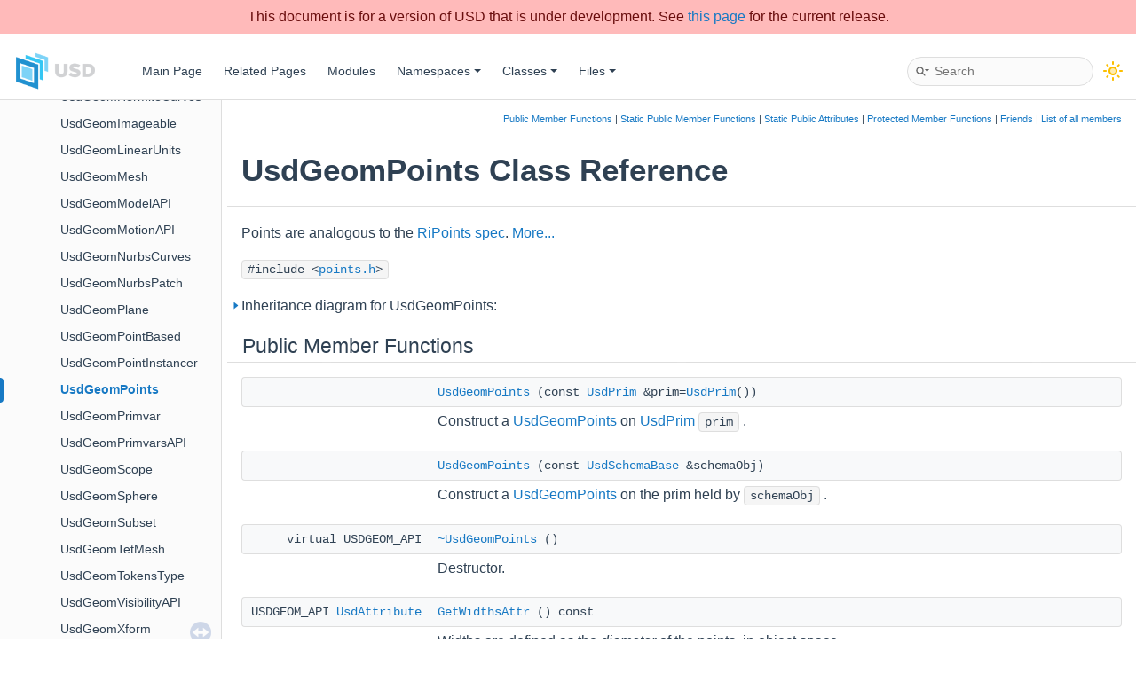

--- FILE ---
content_type: text/html; charset=utf-8
request_url: https://openusd.org/dev/api/class_usd_geom_points.html
body_size: 35893
content:
<!-- HTML header for doxygen 1.8.15-->
<!DOCTYPE html PUBLIC "-//W3C//DTD XHTML 1.0 Transitional//EN" "https://www.w3.org/TR/xhtml1/DTD/xhtml1-transitional.dtd">
<html xmlns="http://www.w3.org/1999/xhtml">
<head>
<meta http-equiv="Content-Type" content="text/xhtml;charset=UTF-8"/>
<meta http-equiv="X-UA-Compatible" content="IE=9"/>
<meta name="generator" content="Doxygen 1.9.6"/>
<meta name="viewport" content="width=device-width, initial-scale=1"/>
<title>Universal Scene Description: UsdGeomPoints Class Reference</title>
<link href="tabs.css" rel="stylesheet" type="text/css"/>
<script type="text/javascript" src="jquery.js"></script>
<script type="text/javascript" src="dynsections.js"></script>
<link href="navtree.css" rel="stylesheet" type="text/css"/>
<script type="text/javascript" src="resize.js"></script>
<script type="text/javascript" src="navtreedata.js"></script>
<script type="text/javascript" src="navtree.js"></script>
<link href="search/search.css" rel="stylesheet" type="text/css"/>
<script type="text/javascript" src="search/searchdata.js"></script>
<script type="text/javascript" src="search/search.js"></script>
<link href="doxygen.css" rel="stylesheet" type="text/css" />
<link href="doxygen-awesome.css" rel="stylesheet" type="text/css"/>
<link href="usd_style.css" rel="stylesheet" type="text/css"/>
<link rel="shortcut icon" href="https://openusd.org/images/USDIcon.ico"/>
<!-- ... other metadata & script includes ... -->
<script type="text/javascript" src="doxygen-awesome-darkmode-toggle.js"></script>
<script type="text/javascript">
    DoxygenAwesomeDarkModeToggle.init()
</script>
<script type="text/javascript" src="doxygen-awesome-fragment-copy-button.js"></script>
<script type="text/javascript">
    DoxygenAwesomeFragmentCopyButton.init()
</script>
<script type="text/javascript" src="doxygen-awesome-paragraph-link.js"></script>
<script type="text/javascript">
    DoxygenAwesomeParagraphLink.init()
</script>
<!-- Add warning banner to top of page if current page isn't the release version -->
<script>
function AddWarningBanner() 
{
  // Get current URL
  const loc = new URL(location.href);
  // Look for URL of the format "<USD hostname>/<version|dev|release>/api/<file.html>"
  // NOTE: If versioning approach ever changes, this will need updating
  var apiIndex = loc.pathname.indexOf("/api/");
  if (apiIndex >= 0) {
    // Truncate "/api/..." off path to get preceding path and "/" index
    var truncString = loc.pathname.slice(0,apiIndex);
    // Get index of first "/" before "/api/"
    var preApiIndex = truncString.lastIndexOf("/");
    var verString = truncString.slice(preApiIndex + 1);
    // if the current page isn't the release version, add a warning banner 
    if (verString !== "release") {
      // Create alternate "release" URL for page
      // NOTE: This won't always be a valid URL, e.g. if dev release has a brand new page
      var relURL = loc.pathname.substring(0,preApiIndex) + "/release" + loc.pathname.substring(apiIndex);
      var banner = document.createElement("div");
      banner.className = "non_release_version_warning";
      if (verString === "dev") {
        banner.innerHTML = "This document is for a version of USD that is under development. See <a href='" + relURL + "'>this page</a> for the current release.";
      } else {
        // For now, we assume any other string is an older version string
        banner.innerHTML = "This document is for an older version of USD. See <a href='" + relURL + "'>this page</a> for the current release.";
      }
      document.body.insertBefore(banner,document.body.childNodes[0]);
    }
  }
} 
</script>
</head>
<body onload="AddWarningBanner()">
<div id="top"><!-- do not remove this div, it is closed by doxygen! -->
<div id="titlearea">
<table cellspacing="0" cellpadding="0">
 <tbody>
 <tr style="height: 56px;">
  <td id="projectlogo"><img alt="Logo" src="USDLogoDocs.png"/></td>
  <td id="projectalign" style="padding-left: 0.5em;">
   <div id="projectname">
   </div>
  </td>
 </tr>
 </tbody>
</table>
</div>
<!-- end header part -->
<!-- Generated by Doxygen 1.9.6 -->
<script type="text/javascript">
/* @license magnet:?xt=urn:btih:d3d9a9a6595521f9666a5e94cc830dab83b65699&amp;dn=expat.txt MIT */
var searchBox = new SearchBox("searchBox", "search/",'.html');
/* @license-end */
</script>
<script type="text/javascript" src="menudata.js"></script>
<script type="text/javascript" src="menu.js"></script>
<script type="text/javascript">
/* @license magnet:?xt=urn:btih:d3d9a9a6595521f9666a5e94cc830dab83b65699&amp;dn=expat.txt MIT */
$(function() {
  initMenu('',true,false,'search.php','Search');
  $(document).ready(function() { init_search(); });
});
/* @license-end */
</script>
<div id="main-nav"></div>
</div><!-- top -->
<div id="side-nav" class="ui-resizable side-nav-resizable">
  <div id="nav-tree">
    <div id="nav-tree-contents">
      <div id="nav-sync" class="sync"></div>
    </div>
  </div>
  <div id="splitbar" style="-moz-user-select:none;" 
       class="ui-resizable-handle">
  </div>
</div>
<script type="text/javascript">
/* @license magnet:?xt=urn:btih:d3d9a9a6595521f9666a5e94cc830dab83b65699&amp;dn=expat.txt MIT */
$(document).ready(function(){initNavTree('class_usd_geom_points.html',''); initResizable(); });
/* @license-end */
</script>
<div id="doc-content">
<!-- window showing the filter options -->
<div id="MSearchSelectWindow"
     onmouseover="return searchBox.OnSearchSelectShow()"
     onmouseout="return searchBox.OnSearchSelectHide()"
     onkeydown="return searchBox.OnSearchSelectKey(event)">
</div>

<!-- iframe showing the search results (closed by default) -->
<div id="MSearchResultsWindow">
<div id="MSearchResults">
<div class="SRPage">
<div id="SRIndex">
<div id="SRResults"></div>
<div class="SRStatus" id="Loading">Loading...</div>
<div class="SRStatus" id="Searching">Searching...</div>
<div class="SRStatus" id="NoMatches">No Matches</div>
</div>
</div>
</div>
</div>

<div class="header">
  <div class="summary">
<a href="#pub-methods">Public Member Functions</a> &#124;
<a href="#pub-static-methods">Static Public Member Functions</a> &#124;
<a href="#pub-static-attribs">Static Public Attributes</a> &#124;
<a href="#pro-methods">Protected Member Functions</a> &#124;
<a href="#friends">Friends</a> &#124;
<a href="class_usd_geom_points-members.html">List of all members</a>  </div>
  <div class="headertitle"><div class="title">UsdGeomPoints Class Reference</div></div>
</div><!--header-->
<div class="contents">

<p>Points are analogous to the <a href="https://renderman.pixar.com/resources/RenderMan_20/appnote.18.html">RiPoints spec</a>.  
 <a href="class_usd_geom_points.html#details">More...</a></p>

<p><code>#include &lt;<a class="el" href="usd_2usd_geom_2points_8h_source.html">points.h</a>&gt;</code></p>
<div id="dynsection-0" onclick="return toggleVisibility(this)" class="dynheader closed" style="cursor:pointer;">
  <img id="dynsection-0-trigger" src="closed.png" alt="+"/> Inheritance diagram for UsdGeomPoints:</div>
<div id="dynsection-0-summary" class="dynsummary" style="display:block;">
</div>
<div id="dynsection-0-content" class="dyncontent" style="display:none;">
<div class="center"><img src="class_usd_geom_points__inherit__graph.png" border="0" usemap="#a_usd_geom_points_inherit__map" alt="Inheritance graph"/></div>
<map name="a_usd_geom_points_inherit__map" id="a_usd_geom_points_inherit__map">
<area shape="rect" title="Points are analogous to the RiPoints spec." alt="" coords="21,519,148,544"/>
<area shape="rect" href="class_usd_geom_point_based.html" title="Base class for all UsdGeomGprims that possess points, providing common attributes such as normals and..." alt="" coords="5,445,164,471"/>
<area shape="rect" href="class_usd_geom_gprim.html" title="Base class for all geometric primitives." alt="" coords="21,372,148,397"/>
<area shape="rect" href="class_usd_geom_boundable.html" title="Boundable introduces the ability for a prim to persistently cache a rectilinear, local&#45;space,..." alt="" coords="7,299,162,324"/>
<area shape="rect" href="class_usd_geom_xformable.html" title="Base class for all transformable prims, which allows arbitrary sequences of component affine transfor..." alt="" coords="7,225,162,251"/>
<area shape="rect" href="class_usd_geom_imageable.html" title="Base class for all prims that may require rendering or visualization of some sort." alt="" coords="7,152,162,177"/>
<area shape="rect" href="class_usd_typed.html" title="The base class for all typed schemas (those that can impart a typeName to a UsdPrim),..." alt="" coords="42,79,127,104"/>
<area shape="rect" href="class_usd_schema_base.html" title="The base class for all schema types in Usd." alt="" coords="19,5,150,31"/>
</map>
<center><span class="legend">[<a target="top" href="graph_legend.html">legend</a>]</span></center></div>
<table class="memberdecls">
<tr class="heading"><td colspan="2"><h2 class="groupheader"><a id="pub-methods" name="pub-methods"></a>
Public Member Functions</h2></td></tr>
<tr class="memitem:a9226f8eb21cb33f39d83652959c52994"><td class="memItemLeft" align="right" valign="top">&#160;</td><td class="memItemRight" valign="bottom"><a class="el" href="class_usd_geom_points.html#a9226f8eb21cb33f39d83652959c52994">UsdGeomPoints</a> (const <a class="el" href="class_usd_prim.html">UsdPrim</a> &amp;prim=<a class="el" href="class_usd_prim.html">UsdPrim</a>())</td></tr>
<tr class="memdesc:a9226f8eb21cb33f39d83652959c52994"><td class="mdescLeft">&#160;</td><td class="mdescRight">Construct a <a class="el" href="class_usd_geom_points.html" title="Points are analogous to the RiPoints spec.">UsdGeomPoints</a> on <a class="el" href="class_usd_prim.html" title="UsdPrim is the sole persistent scenegraph object on a UsdStage, and is the embodiment of a &quot;Prim&quot; as ...">UsdPrim</a> <code>prim</code> .  <br /></td></tr>
<tr class="separator:a9226f8eb21cb33f39d83652959c52994"><td class="memSeparator" colspan="2">&#160;</td></tr>
<tr class="memitem:a756efd8e9afce970d0c2d022cdebd53c"><td class="memItemLeft" align="right" valign="top">&#160;</td><td class="memItemRight" valign="bottom"><a class="el" href="class_usd_geom_points.html#a756efd8e9afce970d0c2d022cdebd53c">UsdGeomPoints</a> (const <a class="el" href="class_usd_schema_base.html">UsdSchemaBase</a> &amp;schemaObj)</td></tr>
<tr class="memdesc:a756efd8e9afce970d0c2d022cdebd53c"><td class="mdescLeft">&#160;</td><td class="mdescRight">Construct a <a class="el" href="class_usd_geom_points.html" title="Points are analogous to the RiPoints spec.">UsdGeomPoints</a> on the prim held by <code>schemaObj</code> .  <br /></td></tr>
<tr class="separator:a756efd8e9afce970d0c2d022cdebd53c"><td class="memSeparator" colspan="2">&#160;</td></tr>
<tr class="memitem:a5d75be973dc3258be839c34a2694bcaa"><td class="memItemLeft" align="right" valign="top">virtual USDGEOM_API&#160;</td><td class="memItemRight" valign="bottom"><a class="el" href="class_usd_geom_points.html#a5d75be973dc3258be839c34a2694bcaa">~UsdGeomPoints</a> ()</td></tr>
<tr class="memdesc:a5d75be973dc3258be839c34a2694bcaa"><td class="mdescLeft">&#160;</td><td class="mdescRight">Destructor.  <br /></td></tr>
<tr class="separator:a5d75be973dc3258be839c34a2694bcaa"><td class="memSeparator" colspan="2">&#160;</td></tr>
<tr class="memitem:a6ca7cc8980d11766db4a9a25801db215"><td class="memItemLeft" align="right" valign="top">USDGEOM_API <a class="el" href="class_usd_attribute.html">UsdAttribute</a>&#160;</td><td class="memItemRight" valign="bottom"><a class="el" href="class_usd_geom_points.html#a6ca7cc8980d11766db4a9a25801db215">GetWidthsAttr</a> () const</td></tr>
<tr class="memdesc:a6ca7cc8980d11766db4a9a25801db215"><td class="mdescLeft">&#160;</td><td class="mdescRight">Widths are defined as the <em>diameter</em> of the points, in object space.  <br /></td></tr>
<tr class="separator:a6ca7cc8980d11766db4a9a25801db215"><td class="memSeparator" colspan="2">&#160;</td></tr>
<tr class="memitem:a3b5c5f41eebd5eaf344f9a2aa3688e56"><td class="memItemLeft" align="right" valign="top">USDGEOM_API <a class="el" href="class_usd_attribute.html">UsdAttribute</a>&#160;</td><td class="memItemRight" valign="bottom"><a class="el" href="class_usd_geom_points.html#a3b5c5f41eebd5eaf344f9a2aa3688e56">CreateWidthsAttr</a> (<a class="el" href="class_vt_value.html">VtValue</a> const &amp;defaultValue=<a class="el" href="class_vt_value.html">VtValue</a>(), bool writeSparsely=false) const</td></tr>
<tr class="memdesc:a3b5c5f41eebd5eaf344f9a2aa3688e56"><td class="mdescLeft">&#160;</td><td class="mdescRight">See <a class="el" href="class_usd_geom_points.html#a6ca7cc8980d11766db4a9a25801db215" title="Widths are defined as the diameter of the points, in object space.">GetWidthsAttr()</a>, and also <a class="el" href="_usd__page__common_idioms.html#Usd_Create_Or_Get_Property">Create vs Get Property Methods</a> for when to use Get vs Create.  <br /></td></tr>
<tr class="separator:a3b5c5f41eebd5eaf344f9a2aa3688e56"><td class="memSeparator" colspan="2">&#160;</td></tr>
<tr class="memitem:ab649953d4c84eae16d2b821bc3627b3a"><td class="memItemLeft" align="right" valign="top">USDGEOM_API <a class="el" href="class_usd_attribute.html">UsdAttribute</a>&#160;</td><td class="memItemRight" valign="bottom"><a class="el" href="class_usd_geom_points.html#ab649953d4c84eae16d2b821bc3627b3a">GetIdsAttr</a> () const</td></tr>
<tr class="memdesc:ab649953d4c84eae16d2b821bc3627b3a"><td class="mdescLeft">&#160;</td><td class="mdescRight">Ids are optional; if authored, the ids array should be the same length as the points array, specifying (at each timesample if point identities are changing) the id of each point.  <br /></td></tr>
<tr class="separator:ab649953d4c84eae16d2b821bc3627b3a"><td class="memSeparator" colspan="2">&#160;</td></tr>
<tr class="memitem:a836153b8fed90436fea28a1ff0de5966"><td class="memItemLeft" align="right" valign="top">USDGEOM_API <a class="el" href="class_usd_attribute.html">UsdAttribute</a>&#160;</td><td class="memItemRight" valign="bottom"><a class="el" href="class_usd_geom_points.html#a836153b8fed90436fea28a1ff0de5966">CreateIdsAttr</a> (<a class="el" href="class_vt_value.html">VtValue</a> const &amp;defaultValue=<a class="el" href="class_vt_value.html">VtValue</a>(), bool writeSparsely=false) const</td></tr>
<tr class="memdesc:a836153b8fed90436fea28a1ff0de5966"><td class="mdescLeft">&#160;</td><td class="mdescRight">See <a class="el" href="class_usd_geom_points.html#ab649953d4c84eae16d2b821bc3627b3a" title="Ids are optional; if authored, the ids array should be the same length as the points array,...">GetIdsAttr()</a>, and also <a class="el" href="_usd__page__common_idioms.html#Usd_Create_Or_Get_Property">Create vs Get Property Methods</a> for when to use Get vs Create.  <br /></td></tr>
<tr class="separator:a836153b8fed90436fea28a1ff0de5966"><td class="memSeparator" colspan="2">&#160;</td></tr>
<tr class="memitem:a914fb16c11a5e0d5e30fd55968a6fd7a"><td class="memItemLeft" align="right" valign="top">USDGEOM_API <a class="el" href="class_tf_token.html">TfToken</a>&#160;</td><td class="memItemRight" valign="bottom"><a class="el" href="class_usd_geom_points.html#a914fb16c11a5e0d5e30fd55968a6fd7a">GetWidthsInterpolation</a> () const</td></tr>
<tr class="memdesc:a914fb16c11a5e0d5e30fd55968a6fd7a"><td class="mdescLeft">&#160;</td><td class="mdescRight">Get the <a class="el" href="class_usd_geom_primvar.html#Usd_InterpolationVals">interpolation</a> for the <em>widths</em> attribute.  <br /></td></tr>
<tr class="separator:a914fb16c11a5e0d5e30fd55968a6fd7a"><td class="memSeparator" colspan="2">&#160;</td></tr>
<tr class="memitem:ac0d209cd546af10f5e3597dea5d50955"><td class="memItemLeft" align="right" valign="top">USDGEOM_API bool&#160;</td><td class="memItemRight" valign="bottom"><a class="el" href="class_usd_geom_points.html#ac0d209cd546af10f5e3597dea5d50955">SetWidthsInterpolation</a> (<a class="el" href="class_tf_token.html">TfToken</a> const &amp;interpolation)</td></tr>
<tr class="memdesc:ac0d209cd546af10f5e3597dea5d50955"><td class="mdescLeft">&#160;</td><td class="mdescRight">Set the <a class="el" href="class_usd_geom_primvar.html#Usd_InterpolationVals">interpolation</a> for the <em>widths</em> attribute.  <br /></td></tr>
<tr class="separator:ac0d209cd546af10f5e3597dea5d50955"><td class="memSeparator" colspan="2">&#160;</td></tr>
<tr class="memitem:ad7ab17e53fa10145b61f1d2c2ec6c968"><td class="memItemLeft" align="right" valign="top">USDGEOM_API size_t&#160;</td><td class="memItemRight" valign="bottom"><a class="el" href="class_usd_geom_points.html#ad7ab17e53fa10145b61f1d2c2ec6c968">GetPointCount</a> (<a class="el" href="class_usd_time_code.html">UsdTimeCode</a> timeCode=<a class="el" href="class_usd_time_code.html#a8a2192045dc22e90fe08ef2d8d68f3b8">UsdTimeCode::Default</a>()) const</td></tr>
<tr class="memdesc:ad7ab17e53fa10145b61f1d2c2ec6c968"><td class="mdescLeft">&#160;</td><td class="mdescRight">Returns the number of points as defined by the size of the <em>points</em> array at <em>timeCode</em>.  <br /></td></tr>
<tr class="separator:ad7ab17e53fa10145b61f1d2c2ec6c968"><td class="memSeparator" colspan="2">&#160;</td></tr>
<tr class="inherit_header pub_methods_class_usd_geom_point_based"><td colspan="2" onclick="javascript:toggleInherit('pub_methods_class_usd_geom_point_based')"><img src="closed.png" alt="-"/>&#160;Public Member Functions inherited from <a class="el" href="class_usd_geom_point_based.html">UsdGeomPointBased</a></td></tr>
<tr class="memitem:a8c3ea3da2f4a09ade8912582173b68ec inherit pub_methods_class_usd_geom_point_based"><td class="memItemLeft" align="right" valign="top">&#160;</td><td class="memItemRight" valign="bottom"><a class="el" href="class_usd_geom_point_based.html#a8c3ea3da2f4a09ade8912582173b68ec">UsdGeomPointBased</a> (const <a class="el" href="class_usd_prim.html">UsdPrim</a> &amp;prim=<a class="el" href="class_usd_prim.html">UsdPrim</a>())</td></tr>
<tr class="memdesc:a8c3ea3da2f4a09ade8912582173b68ec inherit pub_methods_class_usd_geom_point_based"><td class="mdescLeft">&#160;</td><td class="mdescRight">Construct a <a class="el" href="class_usd_geom_point_based.html" title="Base class for all UsdGeomGprims that possess points, providing common attributes such as normals and...">UsdGeomPointBased</a> on <a class="el" href="class_usd_prim.html" title="UsdPrim is the sole persistent scenegraph object on a UsdStage, and is the embodiment of a &quot;Prim&quot; as ...">UsdPrim</a> <code>prim</code> .  <br /></td></tr>
<tr class="separator:a8c3ea3da2f4a09ade8912582173b68ec inherit pub_methods_class_usd_geom_point_based"><td class="memSeparator" colspan="2">&#160;</td></tr>
<tr class="memitem:a8303da656cab834f26a58c92937d30f5 inherit pub_methods_class_usd_geom_point_based"><td class="memItemLeft" align="right" valign="top">&#160;</td><td class="memItemRight" valign="bottom"><a class="el" href="class_usd_geom_point_based.html#a8303da656cab834f26a58c92937d30f5">UsdGeomPointBased</a> (const <a class="el" href="class_usd_schema_base.html">UsdSchemaBase</a> &amp;schemaObj)</td></tr>
<tr class="memdesc:a8303da656cab834f26a58c92937d30f5 inherit pub_methods_class_usd_geom_point_based"><td class="mdescLeft">&#160;</td><td class="mdescRight">Construct a <a class="el" href="class_usd_geom_point_based.html" title="Base class for all UsdGeomGprims that possess points, providing common attributes such as normals and...">UsdGeomPointBased</a> on the prim held by <code>schemaObj</code> .  <br /></td></tr>
<tr class="separator:a8303da656cab834f26a58c92937d30f5 inherit pub_methods_class_usd_geom_point_based"><td class="memSeparator" colspan="2">&#160;</td></tr>
<tr class="memitem:ac327cfc78d950cc82baefe3111580200 inherit pub_methods_class_usd_geom_point_based"><td class="memItemLeft" align="right" valign="top">virtual USDGEOM_API&#160;</td><td class="memItemRight" valign="bottom"><a class="el" href="class_usd_geom_point_based.html#ac327cfc78d950cc82baefe3111580200">~UsdGeomPointBased</a> ()</td></tr>
<tr class="memdesc:ac327cfc78d950cc82baefe3111580200 inherit pub_methods_class_usd_geom_point_based"><td class="mdescLeft">&#160;</td><td class="mdescRight">Destructor.  <br /></td></tr>
<tr class="separator:ac327cfc78d950cc82baefe3111580200 inherit pub_methods_class_usd_geom_point_based"><td class="memSeparator" colspan="2">&#160;</td></tr>
<tr class="memitem:ade9b7ab444b88ff2bb20ac5533dae030 inherit pub_methods_class_usd_geom_point_based"><td class="memItemLeft" align="right" valign="top">USDGEOM_API <a class="el" href="class_usd_attribute.html">UsdAttribute</a>&#160;</td><td class="memItemRight" valign="bottom"><a class="el" href="class_usd_geom_point_based.html#ade9b7ab444b88ff2bb20ac5533dae030">GetPointsAttr</a> () const</td></tr>
<tr class="memdesc:ade9b7ab444b88ff2bb20ac5533dae030 inherit pub_methods_class_usd_geom_point_based"><td class="mdescLeft">&#160;</td><td class="mdescRight">The primary geometry attribute for all PointBased primitives, describes points in (local) space.  <br /></td></tr>
<tr class="separator:ade9b7ab444b88ff2bb20ac5533dae030 inherit pub_methods_class_usd_geom_point_based"><td class="memSeparator" colspan="2">&#160;</td></tr>
<tr class="memitem:a2eb01bcff2e20a4b8809099496bad01d inherit pub_methods_class_usd_geom_point_based"><td class="memItemLeft" align="right" valign="top">USDGEOM_API <a class="el" href="class_usd_attribute.html">UsdAttribute</a>&#160;</td><td class="memItemRight" valign="bottom"><a class="el" href="class_usd_geom_point_based.html#a2eb01bcff2e20a4b8809099496bad01d">CreatePointsAttr</a> (<a class="el" href="class_vt_value.html">VtValue</a> const &amp;defaultValue=<a class="el" href="class_vt_value.html">VtValue</a>(), bool writeSparsely=false) const</td></tr>
<tr class="memdesc:a2eb01bcff2e20a4b8809099496bad01d inherit pub_methods_class_usd_geom_point_based"><td class="mdescLeft">&#160;</td><td class="mdescRight">See <a class="el" href="class_usd_geom_point_based.html#ade9b7ab444b88ff2bb20ac5533dae030" title="The primary geometry attribute for all PointBased primitives, describes points in (local) space.">GetPointsAttr()</a>, and also <a class="el" href="_usd__page__common_idioms.html#Usd_Create_Or_Get_Property">Create vs Get Property Methods</a> for when to use Get vs Create.  <br /></td></tr>
<tr class="separator:a2eb01bcff2e20a4b8809099496bad01d inherit pub_methods_class_usd_geom_point_based"><td class="memSeparator" colspan="2">&#160;</td></tr>
<tr class="memitem:a2840a996c8a768ecea390147390dc222 inherit pub_methods_class_usd_geom_point_based"><td class="memItemLeft" align="right" valign="top">USDGEOM_API <a class="el" href="class_usd_attribute.html">UsdAttribute</a>&#160;</td><td class="memItemRight" valign="bottom"><a class="el" href="class_usd_geom_point_based.html#a2840a996c8a768ecea390147390dc222">GetVelocitiesAttr</a> () const</td></tr>
<tr class="memdesc:a2840a996c8a768ecea390147390dc222 inherit pub_methods_class_usd_geom_point_based"><td class="mdescLeft">&#160;</td><td class="mdescRight">If provided, 'velocities' should be used by renderers to.  <br /></td></tr>
<tr class="separator:a2840a996c8a768ecea390147390dc222 inherit pub_methods_class_usd_geom_point_based"><td class="memSeparator" colspan="2">&#160;</td></tr>
<tr class="memitem:aaf96c3a4bc0546725bc50c23067b7d1a inherit pub_methods_class_usd_geom_point_based"><td class="memItemLeft" align="right" valign="top">USDGEOM_API <a class="el" href="class_usd_attribute.html">UsdAttribute</a>&#160;</td><td class="memItemRight" valign="bottom"><a class="el" href="class_usd_geom_point_based.html#aaf96c3a4bc0546725bc50c23067b7d1a">CreateVelocitiesAttr</a> (<a class="el" href="class_vt_value.html">VtValue</a> const &amp;defaultValue=<a class="el" href="class_vt_value.html">VtValue</a>(), bool writeSparsely=false) const</td></tr>
<tr class="memdesc:aaf96c3a4bc0546725bc50c23067b7d1a inherit pub_methods_class_usd_geom_point_based"><td class="mdescLeft">&#160;</td><td class="mdescRight">See <a class="el" href="class_usd_geom_point_based.html#a2840a996c8a768ecea390147390dc222" title="If provided, &#39;velocities&#39; should be used by renderers to.">GetVelocitiesAttr()</a>, and also <a class="el" href="_usd__page__common_idioms.html#Usd_Create_Or_Get_Property">Create vs Get Property Methods</a> for when to use Get vs Create.  <br /></td></tr>
<tr class="separator:aaf96c3a4bc0546725bc50c23067b7d1a inherit pub_methods_class_usd_geom_point_based"><td class="memSeparator" colspan="2">&#160;</td></tr>
<tr class="memitem:abf4df1035f2f759d5119392f94a73626 inherit pub_methods_class_usd_geom_point_based"><td class="memItemLeft" align="right" valign="top">USDGEOM_API <a class="el" href="class_usd_attribute.html">UsdAttribute</a>&#160;</td><td class="memItemRight" valign="bottom"><a class="el" href="class_usd_geom_point_based.html#abf4df1035f2f759d5119392f94a73626">GetAccelerationsAttr</a> () const</td></tr>
<tr class="memdesc:abf4df1035f2f759d5119392f94a73626 inherit pub_methods_class_usd_geom_point_based"><td class="mdescLeft">&#160;</td><td class="mdescRight">If provided, 'accelerations' should be used with velocities to compute positions between samples for the 'points' attribute rather than interpolating between neighboring 'points' samples.  <br /></td></tr>
<tr class="separator:abf4df1035f2f759d5119392f94a73626 inherit pub_methods_class_usd_geom_point_based"><td class="memSeparator" colspan="2">&#160;</td></tr>
<tr class="memitem:ae13702eda2c800254bc40d3948420457 inherit pub_methods_class_usd_geom_point_based"><td class="memItemLeft" align="right" valign="top">USDGEOM_API <a class="el" href="class_usd_attribute.html">UsdAttribute</a>&#160;</td><td class="memItemRight" valign="bottom"><a class="el" href="class_usd_geom_point_based.html#ae13702eda2c800254bc40d3948420457">CreateAccelerationsAttr</a> (<a class="el" href="class_vt_value.html">VtValue</a> const &amp;defaultValue=<a class="el" href="class_vt_value.html">VtValue</a>(), bool writeSparsely=false) const</td></tr>
<tr class="memdesc:ae13702eda2c800254bc40d3948420457 inherit pub_methods_class_usd_geom_point_based"><td class="mdescLeft">&#160;</td><td class="mdescRight">See <a class="el" href="class_usd_geom_point_based.html#abf4df1035f2f759d5119392f94a73626" title="If provided, &#39;accelerations&#39; should be used with velocities to compute positions between samples for ...">GetAccelerationsAttr()</a>, and also <a class="el" href="_usd__page__common_idioms.html#Usd_Create_Or_Get_Property">Create vs Get Property Methods</a> for when to use Get vs Create.  <br /></td></tr>
<tr class="separator:ae13702eda2c800254bc40d3948420457 inherit pub_methods_class_usd_geom_point_based"><td class="memSeparator" colspan="2">&#160;</td></tr>
<tr class="memitem:ac9a057e1f221d9a20b99887f35f84480 inherit pub_methods_class_usd_geom_point_based"><td class="memItemLeft" align="right" valign="top">USDGEOM_API <a class="el" href="class_usd_attribute.html">UsdAttribute</a>&#160;</td><td class="memItemRight" valign="bottom"><a class="el" href="class_usd_geom_point_based.html#ac9a057e1f221d9a20b99887f35f84480">GetNormalsAttr</a> () const</td></tr>
<tr class="memdesc:ac9a057e1f221d9a20b99887f35f84480 inherit pub_methods_class_usd_geom_point_based"><td class="mdescLeft">&#160;</td><td class="mdescRight">Provide an object-space orientation for individual points, which, depending on subclass, may define a surface, curve, or free points.  <br /></td></tr>
<tr class="separator:ac9a057e1f221d9a20b99887f35f84480 inherit pub_methods_class_usd_geom_point_based"><td class="memSeparator" colspan="2">&#160;</td></tr>
<tr class="memitem:a1143c66e2de7560cbd81fe377949ff89 inherit pub_methods_class_usd_geom_point_based"><td class="memItemLeft" align="right" valign="top">USDGEOM_API <a class="el" href="class_usd_attribute.html">UsdAttribute</a>&#160;</td><td class="memItemRight" valign="bottom"><a class="el" href="class_usd_geom_point_based.html#a1143c66e2de7560cbd81fe377949ff89">CreateNormalsAttr</a> (<a class="el" href="class_vt_value.html">VtValue</a> const &amp;defaultValue=<a class="el" href="class_vt_value.html">VtValue</a>(), bool writeSparsely=false) const</td></tr>
<tr class="memdesc:a1143c66e2de7560cbd81fe377949ff89 inherit pub_methods_class_usd_geom_point_based"><td class="mdescLeft">&#160;</td><td class="mdescRight">See <a class="el" href="class_usd_geom_point_based.html#ac9a057e1f221d9a20b99887f35f84480" title="Provide an object-space orientation for individual points, which, depending on subclass,...">GetNormalsAttr()</a>, and also <a class="el" href="_usd__page__common_idioms.html#Usd_Create_Or_Get_Property">Create vs Get Property Methods</a> for when to use Get vs Create.  <br /></td></tr>
<tr class="separator:a1143c66e2de7560cbd81fe377949ff89 inherit pub_methods_class_usd_geom_point_based"><td class="memSeparator" colspan="2">&#160;</td></tr>
<tr class="memitem:ae0ac6f60f8135799ba42a16fe466f89b inherit pub_methods_class_usd_geom_point_based"><td class="memItemLeft" align="right" valign="top">USDGEOM_API <a class="el" href="class_tf_token.html">TfToken</a>&#160;</td><td class="memItemRight" valign="bottom"><a class="el" href="class_usd_geom_point_based.html#ae0ac6f60f8135799ba42a16fe466f89b">GetNormalsInterpolation</a> () const</td></tr>
<tr class="memdesc:ae0ac6f60f8135799ba42a16fe466f89b inherit pub_methods_class_usd_geom_point_based"><td class="mdescLeft">&#160;</td><td class="mdescRight">Get the <a class="el" href="class_usd_geom_primvar.html#Usd_InterpolationVals">interpolation</a> for the <em>normals</em> attribute.  <br /></td></tr>
<tr class="separator:ae0ac6f60f8135799ba42a16fe466f89b inherit pub_methods_class_usd_geom_point_based"><td class="memSeparator" colspan="2">&#160;</td></tr>
<tr class="memitem:a5ab0dc3cc838d49f4e8ac98d8f00ca00 inherit pub_methods_class_usd_geom_point_based"><td class="memItemLeft" align="right" valign="top">USDGEOM_API bool&#160;</td><td class="memItemRight" valign="bottom"><a class="el" href="class_usd_geom_point_based.html#a5ab0dc3cc838d49f4e8ac98d8f00ca00">SetNormalsInterpolation</a> (<a class="el" href="class_tf_token.html">TfToken</a> const &amp;interpolation)</td></tr>
<tr class="memdesc:a5ab0dc3cc838d49f4e8ac98d8f00ca00 inherit pub_methods_class_usd_geom_point_based"><td class="mdescLeft">&#160;</td><td class="mdescRight">Set the <a class="el" href="class_usd_geom_primvar.html#Usd_InterpolationVals">interpolation</a> for the <em>normals</em> attribute.  <br /></td></tr>
<tr class="separator:a5ab0dc3cc838d49f4e8ac98d8f00ca00 inherit pub_methods_class_usd_geom_point_based"><td class="memSeparator" colspan="2">&#160;</td></tr>
<tr class="memitem:a007aedc5640c36c1b656ae4406593a15 inherit pub_methods_class_usd_geom_point_based"><td class="memItemLeft" align="right" valign="top">USDGEOM_API bool&#160;</td><td class="memItemRight" valign="bottom"><a class="el" href="class_usd_geom_point_based.html#a007aedc5640c36c1b656ae4406593a15">ComputePointsAtTime</a> (<a class="el" href="class_vt_array.html">VtArray</a>&lt; <a class="el" href="class_gf_vec3f.html">GfVec3f</a> &gt; *points, const <a class="el" href="class_usd_time_code.html">UsdTimeCode</a> time, const <a class="el" href="class_usd_time_code.html">UsdTimeCode</a> baseTime) const</td></tr>
<tr class="memdesc:a007aedc5640c36c1b656ae4406593a15 inherit pub_methods_class_usd_geom_point_based"><td class="mdescLeft">&#160;</td><td class="mdescRight">Compute points given the positions, velocities and accelerations at <code>time</code>.  <br /></td></tr>
<tr class="separator:a007aedc5640c36c1b656ae4406593a15 inherit pub_methods_class_usd_geom_point_based"><td class="memSeparator" colspan="2">&#160;</td></tr>
<tr class="memitem:a77be71644605e4b0a76e716afd94bb47 inherit pub_methods_class_usd_geom_point_based"><td class="memItemLeft" align="right" valign="top">USDGEOM_API bool&#160;</td><td class="memItemRight" valign="bottom"><a class="el" href="class_usd_geom_point_based.html#a77be71644605e4b0a76e716afd94bb47">ComputePointsAtTimes</a> (std::vector&lt; <a class="el" href="class_vt_array.html">VtArray</a>&lt; <a class="el" href="class_gf_vec3f.html">GfVec3f</a> &gt; &gt; *pointsArray, const std::vector&lt; <a class="el" href="class_usd_time_code.html">UsdTimeCode</a> &gt; &amp;times, const <a class="el" href="class_usd_time_code.html">UsdTimeCode</a> baseTime) const</td></tr>
<tr class="memdesc:a77be71644605e4b0a76e716afd94bb47 inherit pub_methods_class_usd_geom_point_based"><td class="mdescLeft">&#160;</td><td class="mdescRight">Compute points as in ComputePointsAtTime, but using multiple sample times.  <br /></td></tr>
<tr class="separator:a77be71644605e4b0a76e716afd94bb47 inherit pub_methods_class_usd_geom_point_based"><td class="memSeparator" colspan="2">&#160;</td></tr>
<tr class="inherit_header pub_methods_class_usd_geom_gprim"><td colspan="2" onclick="javascript:toggleInherit('pub_methods_class_usd_geom_gprim')"><img src="closed.png" alt="-"/>&#160;Public Member Functions inherited from <a class="el" href="class_usd_geom_gprim.html">UsdGeomGprim</a></td></tr>
<tr class="memitem:a10c1cc1805ae388635bba63c3653adb8 inherit pub_methods_class_usd_geom_gprim"><td class="memItemLeft" align="right" valign="top">&#160;</td><td class="memItemRight" valign="bottom"><a class="el" href="class_usd_geom_gprim.html#a10c1cc1805ae388635bba63c3653adb8">UsdGeomGprim</a> (const <a class="el" href="class_usd_prim.html">UsdPrim</a> &amp;prim=<a class="el" href="class_usd_prim.html">UsdPrim</a>())</td></tr>
<tr class="memdesc:a10c1cc1805ae388635bba63c3653adb8 inherit pub_methods_class_usd_geom_gprim"><td class="mdescLeft">&#160;</td><td class="mdescRight">Construct a <a class="el" href="class_usd_geom_gprim.html" title="Base class for all geometric primitives.">UsdGeomGprim</a> on <a class="el" href="class_usd_prim.html" title="UsdPrim is the sole persistent scenegraph object on a UsdStage, and is the embodiment of a &quot;Prim&quot; as ...">UsdPrim</a> <code>prim</code> .  <br /></td></tr>
<tr class="separator:a10c1cc1805ae388635bba63c3653adb8 inherit pub_methods_class_usd_geom_gprim"><td class="memSeparator" colspan="2">&#160;</td></tr>
<tr class="memitem:a2bb55640543c9629ee6f9b05d7dcd0cc inherit pub_methods_class_usd_geom_gprim"><td class="memItemLeft" align="right" valign="top">&#160;</td><td class="memItemRight" valign="bottom"><a class="el" href="class_usd_geom_gprim.html#a2bb55640543c9629ee6f9b05d7dcd0cc">UsdGeomGprim</a> (const <a class="el" href="class_usd_schema_base.html">UsdSchemaBase</a> &amp;schemaObj)</td></tr>
<tr class="memdesc:a2bb55640543c9629ee6f9b05d7dcd0cc inherit pub_methods_class_usd_geom_gprim"><td class="mdescLeft">&#160;</td><td class="mdescRight">Construct a <a class="el" href="class_usd_geom_gprim.html" title="Base class for all geometric primitives.">UsdGeomGprim</a> on the prim held by <code>schemaObj</code> .  <br /></td></tr>
<tr class="separator:a2bb55640543c9629ee6f9b05d7dcd0cc inherit pub_methods_class_usd_geom_gprim"><td class="memSeparator" colspan="2">&#160;</td></tr>
<tr class="memitem:a0a03ad7c400946736b8d97a26cbf7211 inherit pub_methods_class_usd_geom_gprim"><td class="memItemLeft" align="right" valign="top">virtual USDGEOM_API&#160;</td><td class="memItemRight" valign="bottom"><a class="el" href="class_usd_geom_gprim.html#a0a03ad7c400946736b8d97a26cbf7211">~UsdGeomGprim</a> ()</td></tr>
<tr class="memdesc:a0a03ad7c400946736b8d97a26cbf7211 inherit pub_methods_class_usd_geom_gprim"><td class="mdescLeft">&#160;</td><td class="mdescRight">Destructor.  <br /></td></tr>
<tr class="separator:a0a03ad7c400946736b8d97a26cbf7211 inherit pub_methods_class_usd_geom_gprim"><td class="memSeparator" colspan="2">&#160;</td></tr>
<tr class="memitem:a0f8310a9dbe0bfc4be2bf4aa32e4a3e4 inherit pub_methods_class_usd_geom_gprim"><td class="memItemLeft" align="right" valign="top">USDGEOM_API <a class="el" href="class_usd_attribute.html">UsdAttribute</a>&#160;</td><td class="memItemRight" valign="bottom"><a class="el" href="class_usd_geom_gprim.html#a0f8310a9dbe0bfc4be2bf4aa32e4a3e4">GetDisplayColorAttr</a> () const</td></tr>
<tr class="memdesc:a0f8310a9dbe0bfc4be2bf4aa32e4a3e4 inherit pub_methods_class_usd_geom_gprim"><td class="mdescLeft">&#160;</td><td class="mdescRight">It is useful to have an "official" colorSet that can be used as a display or modeling color, even in the absence of any specified shader for a gprim.  <br /></td></tr>
<tr class="separator:a0f8310a9dbe0bfc4be2bf4aa32e4a3e4 inherit pub_methods_class_usd_geom_gprim"><td class="memSeparator" colspan="2">&#160;</td></tr>
<tr class="memitem:a7fd86a311b27d9b4fdd82736bb423056 inherit pub_methods_class_usd_geom_gprim"><td class="memItemLeft" align="right" valign="top">USDGEOM_API <a class="el" href="class_usd_attribute.html">UsdAttribute</a>&#160;</td><td class="memItemRight" valign="bottom"><a class="el" href="class_usd_geom_gprim.html#a7fd86a311b27d9b4fdd82736bb423056">CreateDisplayColorAttr</a> (<a class="el" href="class_vt_value.html">VtValue</a> const &amp;defaultValue=<a class="el" href="class_vt_value.html">VtValue</a>(), bool writeSparsely=false) const</td></tr>
<tr class="memdesc:a7fd86a311b27d9b4fdd82736bb423056 inherit pub_methods_class_usd_geom_gprim"><td class="mdescLeft">&#160;</td><td class="mdescRight">See <a class="el" href="class_usd_geom_gprim.html#a0f8310a9dbe0bfc4be2bf4aa32e4a3e4" title="It is useful to have an &quot;official&quot; colorSet that can be used as a display or modeling color,...">GetDisplayColorAttr()</a>, and also <a class="el" href="_usd__page__common_idioms.html#Usd_Create_Or_Get_Property">Create vs Get Property Methods</a> for when to use Get vs Create.  <br /></td></tr>
<tr class="separator:a7fd86a311b27d9b4fdd82736bb423056 inherit pub_methods_class_usd_geom_gprim"><td class="memSeparator" colspan="2">&#160;</td></tr>
<tr class="memitem:af3b5a808697655fb58eddafb01003527 inherit pub_methods_class_usd_geom_gprim"><td class="memItemLeft" align="right" valign="top">USDGEOM_API <a class="el" href="class_usd_attribute.html">UsdAttribute</a>&#160;</td><td class="memItemRight" valign="bottom"><a class="el" href="class_usd_geom_gprim.html#af3b5a808697655fb58eddafb01003527">GetDisplayOpacityAttr</a> () const</td></tr>
<tr class="memdesc:af3b5a808697655fb58eddafb01003527 inherit pub_methods_class_usd_geom_gprim"><td class="mdescLeft">&#160;</td><td class="mdescRight">Companion to <em>displayColor</em> that specifies opacity, broken out as an independent attribute rather than an rgba color, both so that each can be independently overridden, and because shaders rarely consume rgba parameters.  <br /></td></tr>
<tr class="separator:af3b5a808697655fb58eddafb01003527 inherit pub_methods_class_usd_geom_gprim"><td class="memSeparator" colspan="2">&#160;</td></tr>
<tr class="memitem:ad5be639be4c7963ef213b15594a1dbb6 inherit pub_methods_class_usd_geom_gprim"><td class="memItemLeft" align="right" valign="top">USDGEOM_API <a class="el" href="class_usd_attribute.html">UsdAttribute</a>&#160;</td><td class="memItemRight" valign="bottom"><a class="el" href="class_usd_geom_gprim.html#ad5be639be4c7963ef213b15594a1dbb6">CreateDisplayOpacityAttr</a> (<a class="el" href="class_vt_value.html">VtValue</a> const &amp;defaultValue=<a class="el" href="class_vt_value.html">VtValue</a>(), bool writeSparsely=false) const</td></tr>
<tr class="memdesc:ad5be639be4c7963ef213b15594a1dbb6 inherit pub_methods_class_usd_geom_gprim"><td class="mdescLeft">&#160;</td><td class="mdescRight">See <a class="el" href="class_usd_geom_gprim.html#af3b5a808697655fb58eddafb01003527" title="Companion to displayColor that specifies opacity, broken out as an independent attribute rather than ...">GetDisplayOpacityAttr()</a>, and also <a class="el" href="_usd__page__common_idioms.html#Usd_Create_Or_Get_Property">Create vs Get Property Methods</a> for when to use Get vs Create.  <br /></td></tr>
<tr class="separator:ad5be639be4c7963ef213b15594a1dbb6 inherit pub_methods_class_usd_geom_gprim"><td class="memSeparator" colspan="2">&#160;</td></tr>
<tr class="memitem:a63367a54086e014dda98cc79ad5f8602 inherit pub_methods_class_usd_geom_gprim"><td class="memItemLeft" align="right" valign="top">USDGEOM_API <a class="el" href="class_usd_attribute.html">UsdAttribute</a>&#160;</td><td class="memItemRight" valign="bottom"><a class="el" href="class_usd_geom_gprim.html#a63367a54086e014dda98cc79ad5f8602">GetDoubleSidedAttr</a> () const</td></tr>
<tr class="memdesc:a63367a54086e014dda98cc79ad5f8602 inherit pub_methods_class_usd_geom_gprim"><td class="mdescLeft">&#160;</td><td class="mdescRight">Although some renderers treat all parametric or polygonal surfaces as if they were effectively laminae with outward-facing normals on both sides, some renderers derive significant optimizations by considering these surfaces to have only a single outward side, typically determined by control-point winding order and/or <em>orientation</em>.  <br /></td></tr>
<tr class="separator:a63367a54086e014dda98cc79ad5f8602 inherit pub_methods_class_usd_geom_gprim"><td class="memSeparator" colspan="2">&#160;</td></tr>
<tr class="memitem:a4cd597e15452c6b3f3fa8b0429023b65 inherit pub_methods_class_usd_geom_gprim"><td class="memItemLeft" align="right" valign="top">USDGEOM_API <a class="el" href="class_usd_attribute.html">UsdAttribute</a>&#160;</td><td class="memItemRight" valign="bottom"><a class="el" href="class_usd_geom_gprim.html#a4cd597e15452c6b3f3fa8b0429023b65">CreateDoubleSidedAttr</a> (<a class="el" href="class_vt_value.html">VtValue</a> const &amp;defaultValue=<a class="el" href="class_vt_value.html">VtValue</a>(), bool writeSparsely=false) const</td></tr>
<tr class="memdesc:a4cd597e15452c6b3f3fa8b0429023b65 inherit pub_methods_class_usd_geom_gprim"><td class="mdescLeft">&#160;</td><td class="mdescRight">See <a class="el" href="class_usd_geom_gprim.html#a63367a54086e014dda98cc79ad5f8602" title="Although some renderers treat all parametric or polygonal surfaces as if they were effectively lamina...">GetDoubleSidedAttr()</a>, and also <a class="el" href="_usd__page__common_idioms.html#Usd_Create_Or_Get_Property">Create vs Get Property Methods</a> for when to use Get vs Create.  <br /></td></tr>
<tr class="separator:a4cd597e15452c6b3f3fa8b0429023b65 inherit pub_methods_class_usd_geom_gprim"><td class="memSeparator" colspan="2">&#160;</td></tr>
<tr class="memitem:a6d7f451cf0aa27125cc118b030ebb735 inherit pub_methods_class_usd_geom_gprim"><td class="memItemLeft" align="right" valign="top">USDGEOM_API <a class="el" href="class_usd_attribute.html">UsdAttribute</a>&#160;</td><td class="memItemRight" valign="bottom"><a class="el" href="class_usd_geom_gprim.html#a6d7f451cf0aa27125cc118b030ebb735">GetOrientationAttr</a> () const</td></tr>
<tr class="memdesc:a6d7f451cf0aa27125cc118b030ebb735 inherit pub_methods_class_usd_geom_gprim"><td class="mdescLeft">&#160;</td><td class="mdescRight">Orientation specifies whether the gprim's surface normal should be computed using the right hand rule, or the left hand rule.  <br /></td></tr>
<tr class="separator:a6d7f451cf0aa27125cc118b030ebb735 inherit pub_methods_class_usd_geom_gprim"><td class="memSeparator" colspan="2">&#160;</td></tr>
<tr class="memitem:a40d10614ef3494576ded1ef08fb75f6a inherit pub_methods_class_usd_geom_gprim"><td class="memItemLeft" align="right" valign="top">USDGEOM_API <a class="el" href="class_usd_attribute.html">UsdAttribute</a>&#160;</td><td class="memItemRight" valign="bottom"><a class="el" href="class_usd_geom_gprim.html#a40d10614ef3494576ded1ef08fb75f6a">CreateOrientationAttr</a> (<a class="el" href="class_vt_value.html">VtValue</a> const &amp;defaultValue=<a class="el" href="class_vt_value.html">VtValue</a>(), bool writeSparsely=false) const</td></tr>
<tr class="memdesc:a40d10614ef3494576ded1ef08fb75f6a inherit pub_methods_class_usd_geom_gprim"><td class="mdescLeft">&#160;</td><td class="mdescRight">See <a class="el" href="class_usd_geom_gprim.html#a6d7f451cf0aa27125cc118b030ebb735" title="Orientation specifies whether the gprim&#39;s surface normal should be computed using the right hand rule...">GetOrientationAttr()</a>, and also <a class="el" href="_usd__page__common_idioms.html#Usd_Create_Or_Get_Property">Create vs Get Property Methods</a> for when to use Get vs Create.  <br /></td></tr>
<tr class="separator:a40d10614ef3494576ded1ef08fb75f6a inherit pub_methods_class_usd_geom_gprim"><td class="memSeparator" colspan="2">&#160;</td></tr>
<tr class="memitem:ab36f805d674846aeeb296c8dbe661533 inherit pub_methods_class_usd_geom_gprim"><td class="memItemLeft" align="right" valign="top">USDGEOM_API <a class="el" href="class_usd_geom_primvar.html">UsdGeomPrimvar</a>&#160;</td><td class="memItemRight" valign="bottom"><a class="el" href="class_usd_geom_gprim.html#ab36f805d674846aeeb296c8dbe661533">GetDisplayColorPrimvar</a> () const</td></tr>
<tr class="memdesc:ab36f805d674846aeeb296c8dbe661533 inherit pub_methods_class_usd_geom_gprim"><td class="mdescLeft">&#160;</td><td class="mdescRight">Convenience function to get the displayColor Attribute as a Primvar.  <br /></td></tr>
<tr class="separator:ab36f805d674846aeeb296c8dbe661533 inherit pub_methods_class_usd_geom_gprim"><td class="memSeparator" colspan="2">&#160;</td></tr>
<tr class="memitem:a0915951c95ea904181354ac2d27c5ec6 inherit pub_methods_class_usd_geom_gprim"><td class="memItemLeft" align="right" valign="top">USDGEOM_API <a class="el" href="class_usd_geom_primvar.html">UsdGeomPrimvar</a>&#160;</td><td class="memItemRight" valign="bottom"><a class="el" href="class_usd_geom_gprim.html#a0915951c95ea904181354ac2d27c5ec6">CreateDisplayColorPrimvar</a> (const <a class="el" href="class_tf_token.html">TfToken</a> &amp;interpolation=<a class="el" href="class_tf_token.html">TfToken</a>(), int elementSize=-1) const</td></tr>
<tr class="memdesc:a0915951c95ea904181354ac2d27c5ec6 inherit pub_methods_class_usd_geom_gprim"><td class="mdescLeft">&#160;</td><td class="mdescRight">Convenience function to create the displayColor primvar, optionally specifying interpolation and elementSize.  <br /></td></tr>
<tr class="separator:a0915951c95ea904181354ac2d27c5ec6 inherit pub_methods_class_usd_geom_gprim"><td class="memSeparator" colspan="2">&#160;</td></tr>
<tr class="memitem:a4d68d7e0959dfef2db82a7a1f1a6eea8 inherit pub_methods_class_usd_geom_gprim"><td class="memItemLeft" align="right" valign="top">USDGEOM_API <a class="el" href="class_usd_geom_primvar.html">UsdGeomPrimvar</a>&#160;</td><td class="memItemRight" valign="bottom"><a class="el" href="class_usd_geom_gprim.html#a4d68d7e0959dfef2db82a7a1f1a6eea8">GetDisplayOpacityPrimvar</a> () const</td></tr>
<tr class="memdesc:a4d68d7e0959dfef2db82a7a1f1a6eea8 inherit pub_methods_class_usd_geom_gprim"><td class="mdescLeft">&#160;</td><td class="mdescRight">Convenience function to get the displayOpacity Attribute as a Primvar.  <br /></td></tr>
<tr class="separator:a4d68d7e0959dfef2db82a7a1f1a6eea8 inherit pub_methods_class_usd_geom_gprim"><td class="memSeparator" colspan="2">&#160;</td></tr>
<tr class="memitem:af90ae547097a320fad7d3f7bd9e681f9 inherit pub_methods_class_usd_geom_gprim"><td class="memItemLeft" align="right" valign="top">USDGEOM_API <a class="el" href="class_usd_geom_primvar.html">UsdGeomPrimvar</a>&#160;</td><td class="memItemRight" valign="bottom"><a class="el" href="class_usd_geom_gprim.html#af90ae547097a320fad7d3f7bd9e681f9">CreateDisplayOpacityPrimvar</a> (const <a class="el" href="class_tf_token.html">TfToken</a> &amp;interpolation=<a class="el" href="class_tf_token.html">TfToken</a>(), int elementSize=-1) const</td></tr>
<tr class="memdesc:af90ae547097a320fad7d3f7bd9e681f9 inherit pub_methods_class_usd_geom_gprim"><td class="mdescLeft">&#160;</td><td class="mdescRight">Convenience function to create the displayOpacity primvar, optionally specifying interpolation and elementSize.  <br /></td></tr>
<tr class="separator:af90ae547097a320fad7d3f7bd9e681f9 inherit pub_methods_class_usd_geom_gprim"><td class="memSeparator" colspan="2">&#160;</td></tr>
<tr class="inherit_header pub_methods_class_usd_geom_boundable"><td colspan="2" onclick="javascript:toggleInherit('pub_methods_class_usd_geom_boundable')"><img src="closed.png" alt="-"/>&#160;Public Member Functions inherited from <a class="el" href="class_usd_geom_boundable.html">UsdGeomBoundable</a></td></tr>
<tr class="memitem:a93364dd184714cc86a93a4e6c943f54f inherit pub_methods_class_usd_geom_boundable"><td class="memItemLeft" align="right" valign="top">&#160;</td><td class="memItemRight" valign="bottom"><a class="el" href="class_usd_geom_boundable.html#a93364dd184714cc86a93a4e6c943f54f">UsdGeomBoundable</a> (const <a class="el" href="class_usd_prim.html">UsdPrim</a> &amp;prim=<a class="el" href="class_usd_prim.html">UsdPrim</a>())</td></tr>
<tr class="memdesc:a93364dd184714cc86a93a4e6c943f54f inherit pub_methods_class_usd_geom_boundable"><td class="mdescLeft">&#160;</td><td class="mdescRight">Construct a <a class="el" href="class_usd_geom_boundable.html" title="Boundable introduces the ability for a prim to persistently cache a rectilinear, local-space,...">UsdGeomBoundable</a> on <a class="el" href="class_usd_prim.html" title="UsdPrim is the sole persistent scenegraph object on a UsdStage, and is the embodiment of a &quot;Prim&quot; as ...">UsdPrim</a> <code>prim</code> .  <br /></td></tr>
<tr class="separator:a93364dd184714cc86a93a4e6c943f54f inherit pub_methods_class_usd_geom_boundable"><td class="memSeparator" colspan="2">&#160;</td></tr>
<tr class="memitem:acddb485259d4c8d3c0fdb9445b85a19e inherit pub_methods_class_usd_geom_boundable"><td class="memItemLeft" align="right" valign="top">&#160;</td><td class="memItemRight" valign="bottom"><a class="el" href="class_usd_geom_boundable.html#acddb485259d4c8d3c0fdb9445b85a19e">UsdGeomBoundable</a> (const <a class="el" href="class_usd_schema_base.html">UsdSchemaBase</a> &amp;schemaObj)</td></tr>
<tr class="memdesc:acddb485259d4c8d3c0fdb9445b85a19e inherit pub_methods_class_usd_geom_boundable"><td class="mdescLeft">&#160;</td><td class="mdescRight">Construct a <a class="el" href="class_usd_geom_boundable.html" title="Boundable introduces the ability for a prim to persistently cache a rectilinear, local-space,...">UsdGeomBoundable</a> on the prim held by <code>schemaObj</code> .  <br /></td></tr>
<tr class="separator:acddb485259d4c8d3c0fdb9445b85a19e inherit pub_methods_class_usd_geom_boundable"><td class="memSeparator" colspan="2">&#160;</td></tr>
<tr class="memitem:af5dfc6e58452966f10c6f8d0a771c346 inherit pub_methods_class_usd_geom_boundable"><td class="memItemLeft" align="right" valign="top">virtual USDGEOM_API&#160;</td><td class="memItemRight" valign="bottom"><a class="el" href="class_usd_geom_boundable.html#af5dfc6e58452966f10c6f8d0a771c346">~UsdGeomBoundable</a> ()</td></tr>
<tr class="memdesc:af5dfc6e58452966f10c6f8d0a771c346 inherit pub_methods_class_usd_geom_boundable"><td class="mdescLeft">&#160;</td><td class="mdescRight">Destructor.  <br /></td></tr>
<tr class="separator:af5dfc6e58452966f10c6f8d0a771c346 inherit pub_methods_class_usd_geom_boundable"><td class="memSeparator" colspan="2">&#160;</td></tr>
<tr class="memitem:abecc87b5433fec139295a78b439b0531 inherit pub_methods_class_usd_geom_boundable"><td class="memItemLeft" align="right" valign="top">USDGEOM_API <a class="el" href="class_usd_attribute.html">UsdAttribute</a>&#160;</td><td class="memItemRight" valign="bottom"><a class="el" href="class_usd_geom_boundable.html#abecc87b5433fec139295a78b439b0531">GetExtentAttr</a> () const</td></tr>
<tr class="memdesc:abecc87b5433fec139295a78b439b0531 inherit pub_methods_class_usd_geom_boundable"><td class="mdescLeft">&#160;</td><td class="mdescRight">Extent is a three dimensional range measuring the geometric extent of the authored gprim in its own local space (i.e.  <br /></td></tr>
<tr class="separator:abecc87b5433fec139295a78b439b0531 inherit pub_methods_class_usd_geom_boundable"><td class="memSeparator" colspan="2">&#160;</td></tr>
<tr class="memitem:a20dfcd57796694016d7d852e798458d8 inherit pub_methods_class_usd_geom_boundable"><td class="memItemLeft" align="right" valign="top">USDGEOM_API <a class="el" href="class_usd_attribute.html">UsdAttribute</a>&#160;</td><td class="memItemRight" valign="bottom"><a class="el" href="class_usd_geom_boundable.html#a20dfcd57796694016d7d852e798458d8">CreateExtentAttr</a> (<a class="el" href="class_vt_value.html">VtValue</a> const &amp;defaultValue=<a class="el" href="class_vt_value.html">VtValue</a>(), bool writeSparsely=false) const</td></tr>
<tr class="memdesc:a20dfcd57796694016d7d852e798458d8 inherit pub_methods_class_usd_geom_boundable"><td class="mdescLeft">&#160;</td><td class="mdescRight">See <a class="el" href="class_usd_geom_boundable.html#abecc87b5433fec139295a78b439b0531" title="Extent is a three dimensional range measuring the geometric extent of the authored gprim in its own l...">GetExtentAttr()</a>, and also <a class="el" href="_usd__page__common_idioms.html#Usd_Create_Or_Get_Property">Create vs Get Property Methods</a> for when to use Get vs Create.  <br /></td></tr>
<tr class="separator:a20dfcd57796694016d7d852e798458d8 inherit pub_methods_class_usd_geom_boundable"><td class="memSeparator" colspan="2">&#160;</td></tr>
<tr class="memitem:a08fb27fd08ad86da736e430d86545790 inherit pub_methods_class_usd_geom_boundable"><td class="memItemLeft" align="right" valign="top">USDGEOM_API bool&#160;</td><td class="memItemRight" valign="bottom"><a class="el" href="class_usd_geom_boundable.html#a08fb27fd08ad86da736e430d86545790">ComputeExtent</a> (const <a class="el" href="class_usd_time_code.html">UsdTimeCode</a> &amp;time, VtVec3fArray *extent) const</td></tr>
<tr class="memdesc:a08fb27fd08ad86da736e430d86545790 inherit pub_methods_class_usd_geom_boundable"><td class="mdescLeft">&#160;</td><td class="mdescRight">If an extent is authored on this boundable, it queries the <code>extent</code> from the extent attribute, otherwise if ComputeExtentFunction is registered for the boundable's type, it computes the <code>extent</code> at <code>time</code>.  <br /></td></tr>
<tr class="separator:a08fb27fd08ad86da736e430d86545790 inherit pub_methods_class_usd_geom_boundable"><td class="memSeparator" colspan="2">&#160;</td></tr>
<tr class="inherit_header pub_methods_class_usd_geom_xformable"><td colspan="2" onclick="javascript:toggleInherit('pub_methods_class_usd_geom_xformable')"><img src="closed.png" alt="-"/>&#160;Public Member Functions inherited from <a class="el" href="class_usd_geom_xformable.html">UsdGeomXformable</a></td></tr>
<tr class="memitem:adf53f566e1d4a6ff2c4e6e90590b0510 inherit pub_methods_class_usd_geom_xformable"><td class="memItemLeft" align="right" valign="top">&#160;</td><td class="memItemRight" valign="bottom"><a class="el" href="class_usd_geom_xformable.html#adf53f566e1d4a6ff2c4e6e90590b0510">UsdGeomXformable</a> (const <a class="el" href="class_usd_prim.html">UsdPrim</a> &amp;prim=<a class="el" href="class_usd_prim.html">UsdPrim</a>())</td></tr>
<tr class="memdesc:adf53f566e1d4a6ff2c4e6e90590b0510 inherit pub_methods_class_usd_geom_xformable"><td class="mdescLeft">&#160;</td><td class="mdescRight">Construct a <a class="el" href="class_usd_geom_xformable.html" title="Base class for all transformable prims, which allows arbitrary sequences of component affine transfor...">UsdGeomXformable</a> on <a class="el" href="class_usd_prim.html" title="UsdPrim is the sole persistent scenegraph object on a UsdStage, and is the embodiment of a &quot;Prim&quot; as ...">UsdPrim</a> <code>prim</code> .  <br /></td></tr>
<tr class="separator:adf53f566e1d4a6ff2c4e6e90590b0510 inherit pub_methods_class_usd_geom_xformable"><td class="memSeparator" colspan="2">&#160;</td></tr>
<tr class="memitem:a4f5550d15c8a43ef4ac30a063f96d0cd inherit pub_methods_class_usd_geom_xformable"><td class="memItemLeft" align="right" valign="top">&#160;</td><td class="memItemRight" valign="bottom"><a class="el" href="class_usd_geom_xformable.html#a4f5550d15c8a43ef4ac30a063f96d0cd">UsdGeomXformable</a> (const <a class="el" href="class_usd_schema_base.html">UsdSchemaBase</a> &amp;schemaObj)</td></tr>
<tr class="memdesc:a4f5550d15c8a43ef4ac30a063f96d0cd inherit pub_methods_class_usd_geom_xformable"><td class="mdescLeft">&#160;</td><td class="mdescRight">Construct a <a class="el" href="class_usd_geom_xformable.html" title="Base class for all transformable prims, which allows arbitrary sequences of component affine transfor...">UsdGeomXformable</a> on the prim held by <code>schemaObj</code> .  <br /></td></tr>
<tr class="separator:a4f5550d15c8a43ef4ac30a063f96d0cd inherit pub_methods_class_usd_geom_xformable"><td class="memSeparator" colspan="2">&#160;</td></tr>
<tr class="memitem:a8c8f037aa67ff544aea009f0881ed530 inherit pub_methods_class_usd_geom_xformable"><td class="memItemLeft" align="right" valign="top">virtual USDGEOM_API&#160;</td><td class="memItemRight" valign="bottom"><a class="el" href="class_usd_geom_xformable.html#a8c8f037aa67ff544aea009f0881ed530">~UsdGeomXformable</a> ()</td></tr>
<tr class="memdesc:a8c8f037aa67ff544aea009f0881ed530 inherit pub_methods_class_usd_geom_xformable"><td class="mdescLeft">&#160;</td><td class="mdescRight">Destructor.  <br /></td></tr>
<tr class="separator:a8c8f037aa67ff544aea009f0881ed530 inherit pub_methods_class_usd_geom_xformable"><td class="memSeparator" colspan="2">&#160;</td></tr>
<tr class="memitem:af8533621f9f141dfd016711171433caf inherit pub_methods_class_usd_geom_xformable"><td class="memItemLeft" align="right" valign="top">USDGEOM_API <a class="el" href="class_usd_attribute.html">UsdAttribute</a>&#160;</td><td class="memItemRight" valign="bottom"><a class="el" href="class_usd_geom_xformable.html#af8533621f9f141dfd016711171433caf">GetXformOpOrderAttr</a> () const</td></tr>
<tr class="memdesc:af8533621f9f141dfd016711171433caf inherit pub_methods_class_usd_geom_xformable"><td class="mdescLeft">&#160;</td><td class="mdescRight">Encodes the sequence of transformation operations in the order in which they should be pushed onto a transform stack while visiting a <a class="el" href="class_usd_stage.html" title="The outermost container for scene description, which owns and presents composed prims as a scenegraph...">UsdStage</a>'s prims in a graph traversal that will effect the desired positioning for this prim and its descendant prims.  <br /></td></tr>
<tr class="separator:af8533621f9f141dfd016711171433caf inherit pub_methods_class_usd_geom_xformable"><td class="memSeparator" colspan="2">&#160;</td></tr>
<tr class="memitem:a03e49a63dc0bed6c97cee6bbc10aa182 inherit pub_methods_class_usd_geom_xformable"><td class="memItemLeft" align="right" valign="top">USDGEOM_API <a class="el" href="class_usd_attribute.html">UsdAttribute</a>&#160;</td><td class="memItemRight" valign="bottom"><a class="el" href="class_usd_geom_xformable.html#a03e49a63dc0bed6c97cee6bbc10aa182">CreateXformOpOrderAttr</a> (<a class="el" href="class_vt_value.html">VtValue</a> const &amp;defaultValue=<a class="el" href="class_vt_value.html">VtValue</a>(), bool writeSparsely=false) const</td></tr>
<tr class="memdesc:a03e49a63dc0bed6c97cee6bbc10aa182 inherit pub_methods_class_usd_geom_xformable"><td class="mdescLeft">&#160;</td><td class="mdescRight">See <a class="el" href="class_usd_geom_xformable.html#af8533621f9f141dfd016711171433caf" title="Encodes the sequence of transformation operations in the order in which they should be pushed onto a ...">GetXformOpOrderAttr()</a>, and also <a class="el" href="_usd__page__common_idioms.html#Usd_Create_Or_Get_Property">Create vs Get Property Methods</a> for when to use Get vs Create.  <br /></td></tr>
<tr class="separator:a03e49a63dc0bed6c97cee6bbc10aa182 inherit pub_methods_class_usd_geom_xformable"><td class="memSeparator" colspan="2">&#160;</td></tr>
<tr class="memitem:ad6dfc740dcec052482489647af9ed36b inherit pub_methods_class_usd_geom_xformable"><td class="memItemLeft" align="right" valign="top">USDGEOM_API <a class="el" href="class_usd_geom_xform_op.html">UsdGeomXformOp</a>&#160;</td><td class="memItemRight" valign="bottom"><a class="el" href="class_usd_geom_xformable.html#ad6dfc740dcec052482489647af9ed36b">AddXformOp</a> (<a class="el" href="class_usd_geom_xform_op.html#a1d1cfd8ffb84e947f82999c682b666a7">UsdGeomXformOp::Type</a> const opType, <a class="el" href="class_usd_geom_xform_op.html#ad1fbd6a28bdb0f04414d526ebeaed0e2">UsdGeomXformOp::Precision</a> const precision=<a class="el" href="class_usd_geom_xform_op.html#ad1fbd6a28bdb0f04414d526ebeaed0e2a5c205bb93ab724aad7931d0c2271fd9c">UsdGeomXformOp::PrecisionDouble</a>, <a class="el" href="class_tf_token.html">TfToken</a> const &amp;opSuffix=<a class="el" href="class_tf_token.html">TfToken</a>(), bool isInverseOp=false) const</td></tr>
<tr class="memdesc:ad6dfc740dcec052482489647af9ed36b inherit pub_methods_class_usd_geom_xformable"><td class="mdescLeft">&#160;</td><td class="mdescRight">Add an affine transformation to the local stack represented by this Xformable.  <br /></td></tr>
<tr class="separator:ad6dfc740dcec052482489647af9ed36b inherit pub_methods_class_usd_geom_xformable"><td class="memSeparator" colspan="2">&#160;</td></tr>
<tr class="memitem:ab153aead880eebecaf2138706c4bdbf2 inherit pub_methods_class_usd_geom_xformable"><td class="memItemLeft" align="right" valign="top">USDGEOM_API <a class="el" href="class_usd_geom_xform_op.html">UsdGeomXformOp</a>&#160;</td><td class="memItemRight" valign="bottom"><a class="el" href="class_usd_geom_xformable.html#ab153aead880eebecaf2138706c4bdbf2">GetXformOp</a> (<a class="el" href="class_usd_geom_xform_op.html#a1d1cfd8ffb84e947f82999c682b666a7">UsdGeomXformOp::Type</a> const opType, <a class="el" href="class_tf_token.html">TfToken</a> const &amp;opSuffix=<a class="el" href="class_tf_token.html">TfToken</a>(), bool isInverseOp=false) const</td></tr>
<tr class="memdesc:ab153aead880eebecaf2138706c4bdbf2 inherit pub_methods_class_usd_geom_xformable"><td class="mdescLeft">&#160;</td><td class="mdescRight">Get an affine transformation from the local stack represented by this Xformable.  <br /></td></tr>
<tr class="separator:ab153aead880eebecaf2138706c4bdbf2 inherit pub_methods_class_usd_geom_xformable"><td class="memSeparator" colspan="2">&#160;</td></tr>
<tr class="memitem:a394128a446009e2491cbae180a0b554e inherit pub_methods_class_usd_geom_xformable"><td class="memItemLeft" align="right" valign="top">USDGEOM_API <a class="el" href="class_usd_geom_xform_op.html">UsdGeomXformOp</a>&#160;</td><td class="memItemRight" valign="bottom"><a class="el" href="class_usd_geom_xformable.html#a394128a446009e2491cbae180a0b554e">AddTranslateXOp</a> (<a class="el" href="class_usd_geom_xform_op.html#ad1fbd6a28bdb0f04414d526ebeaed0e2">UsdGeomXformOp::Precision</a> const precision=<a class="el" href="class_usd_geom_xform_op.html#ad1fbd6a28bdb0f04414d526ebeaed0e2a5c205bb93ab724aad7931d0c2271fd9c">UsdGeomXformOp::PrecisionDouble</a>, <a class="el" href="class_tf_token.html">TfToken</a> const &amp;opSuffix=<a class="el" href="class_tf_token.html">TfToken</a>(), bool isInverseOp=false) const</td></tr>
<tr class="memdesc:a394128a446009e2491cbae180a0b554e inherit pub_methods_class_usd_geom_xformable"><td class="mdescLeft">&#160;</td><td class="mdescRight">Add a translation about the X-axis to the local stack represented by this xformable.  <br /></td></tr>
<tr class="separator:a394128a446009e2491cbae180a0b554e inherit pub_methods_class_usd_geom_xformable"><td class="memSeparator" colspan="2">&#160;</td></tr>
<tr class="memitem:a1d36d5b8b7250b67c75783d19cc1ba1b inherit pub_methods_class_usd_geom_xformable"><td class="memItemLeft" align="right" valign="top">USDGEOM_API <a class="el" href="class_usd_geom_xform_op.html">UsdGeomXformOp</a>&#160;</td><td class="memItemRight" valign="bottom"><a class="el" href="class_usd_geom_xformable.html#a1d36d5b8b7250b67c75783d19cc1ba1b">AddTranslateYOp</a> (<a class="el" href="class_usd_geom_xform_op.html#ad1fbd6a28bdb0f04414d526ebeaed0e2">UsdGeomXformOp::Precision</a> const precision=<a class="el" href="class_usd_geom_xform_op.html#ad1fbd6a28bdb0f04414d526ebeaed0e2a5c205bb93ab724aad7931d0c2271fd9c">UsdGeomXformOp::PrecisionDouble</a>, <a class="el" href="class_tf_token.html">TfToken</a> const &amp;opSuffix=<a class="el" href="class_tf_token.html">TfToken</a>(), bool isInverseOp=false) const</td></tr>
<tr class="memdesc:a1d36d5b8b7250b67c75783d19cc1ba1b inherit pub_methods_class_usd_geom_xformable"><td class="mdescLeft">&#160;</td><td class="mdescRight">Add a translation about the Y-axis to the local stack represented by this xformable.  <br /></td></tr>
<tr class="separator:a1d36d5b8b7250b67c75783d19cc1ba1b inherit pub_methods_class_usd_geom_xformable"><td class="memSeparator" colspan="2">&#160;</td></tr>
<tr class="memitem:aba26d1d469ff45987fec37885cfc2b00 inherit pub_methods_class_usd_geom_xformable"><td class="memItemLeft" align="right" valign="top">USDGEOM_API <a class="el" href="class_usd_geom_xform_op.html">UsdGeomXformOp</a>&#160;</td><td class="memItemRight" valign="bottom"><a class="el" href="class_usd_geom_xformable.html#aba26d1d469ff45987fec37885cfc2b00">AddTranslateZOp</a> (<a class="el" href="class_usd_geom_xform_op.html#ad1fbd6a28bdb0f04414d526ebeaed0e2">UsdGeomXformOp::Precision</a> const precision=<a class="el" href="class_usd_geom_xform_op.html#ad1fbd6a28bdb0f04414d526ebeaed0e2a5c205bb93ab724aad7931d0c2271fd9c">UsdGeomXformOp::PrecisionDouble</a>, <a class="el" href="class_tf_token.html">TfToken</a> const &amp;opSuffix=<a class="el" href="class_tf_token.html">TfToken</a>(), bool isInverseOp=false) const</td></tr>
<tr class="memdesc:aba26d1d469ff45987fec37885cfc2b00 inherit pub_methods_class_usd_geom_xformable"><td class="mdescLeft">&#160;</td><td class="mdescRight">Add a translation about the Z-axis to the local stack represented by this xformable.  <br /></td></tr>
<tr class="separator:aba26d1d469ff45987fec37885cfc2b00 inherit pub_methods_class_usd_geom_xformable"><td class="memSeparator" colspan="2">&#160;</td></tr>
<tr class="memitem:a782fe5d36ac6657235b80741d47a8b1f inherit pub_methods_class_usd_geom_xformable"><td class="memItemLeft" align="right" valign="top">USDGEOM_API <a class="el" href="class_usd_geom_xform_op.html">UsdGeomXformOp</a>&#160;</td><td class="memItemRight" valign="bottom"><a class="el" href="class_usd_geom_xformable.html#a782fe5d36ac6657235b80741d47a8b1f">AddTranslateOp</a> (<a class="el" href="class_usd_geom_xform_op.html#ad1fbd6a28bdb0f04414d526ebeaed0e2">UsdGeomXformOp::Precision</a> const precision=<a class="el" href="class_usd_geom_xform_op.html#ad1fbd6a28bdb0f04414d526ebeaed0e2a5c205bb93ab724aad7931d0c2271fd9c">UsdGeomXformOp::PrecisionDouble</a>, <a class="el" href="class_tf_token.html">TfToken</a> const &amp;opSuffix=<a class="el" href="class_tf_token.html">TfToken</a>(), bool isInverseOp=false) const</td></tr>
<tr class="memdesc:a782fe5d36ac6657235b80741d47a8b1f inherit pub_methods_class_usd_geom_xformable"><td class="mdescLeft">&#160;</td><td class="mdescRight">Add a translate operation to the local stack represented by this xformable.  <br /></td></tr>
<tr class="separator:a782fe5d36ac6657235b80741d47a8b1f inherit pub_methods_class_usd_geom_xformable"><td class="memSeparator" colspan="2">&#160;</td></tr>
<tr class="memitem:a3f9fb252417f3f3cf08296cf7710c5a0 inherit pub_methods_class_usd_geom_xformable"><td class="memItemLeft" align="right" valign="top">USDGEOM_API <a class="el" href="class_usd_geom_xform_op.html">UsdGeomXformOp</a>&#160;</td><td class="memItemRight" valign="bottom"><a class="el" href="class_usd_geom_xformable.html#a3f9fb252417f3f3cf08296cf7710c5a0">GetTranslateXOp</a> (<a class="el" href="class_tf_token.html">TfToken</a> const &amp;opSuffix=<a class="el" href="class_tf_token.html">TfToken</a>(), bool isInverseOp=false) const</td></tr>
<tr class="memdesc:a3f9fb252417f3f3cf08296cf7710c5a0 inherit pub_methods_class_usd_geom_xformable"><td class="mdescLeft">&#160;</td><td class="mdescRight">Get a translation about the X-axis from the local stack represented by this xformable.  <br /></td></tr>
<tr class="separator:a3f9fb252417f3f3cf08296cf7710c5a0 inherit pub_methods_class_usd_geom_xformable"><td class="memSeparator" colspan="2">&#160;</td></tr>
<tr class="memitem:ac911d6e8f757d50d33e80e0226ef90ed inherit pub_methods_class_usd_geom_xformable"><td class="memItemLeft" align="right" valign="top">USDGEOM_API <a class="el" href="class_usd_geom_xform_op.html">UsdGeomXformOp</a>&#160;</td><td class="memItemRight" valign="bottom"><a class="el" href="class_usd_geom_xformable.html#ac911d6e8f757d50d33e80e0226ef90ed">GetTranslateYOp</a> (<a class="el" href="class_tf_token.html">TfToken</a> const &amp;opSuffix=<a class="el" href="class_tf_token.html">TfToken</a>(), bool isInverseOp=false) const</td></tr>
<tr class="memdesc:ac911d6e8f757d50d33e80e0226ef90ed inherit pub_methods_class_usd_geom_xformable"><td class="mdescLeft">&#160;</td><td class="mdescRight">Get a translation about the Y-axis from the local stack represented by this xformable.  <br /></td></tr>
<tr class="separator:ac911d6e8f757d50d33e80e0226ef90ed inherit pub_methods_class_usd_geom_xformable"><td class="memSeparator" colspan="2">&#160;</td></tr>
<tr class="memitem:a15fec886aa608fd403b17f28d5eb5fbe inherit pub_methods_class_usd_geom_xformable"><td class="memItemLeft" align="right" valign="top">USDGEOM_API <a class="el" href="class_usd_geom_xform_op.html">UsdGeomXformOp</a>&#160;</td><td class="memItemRight" valign="bottom"><a class="el" href="class_usd_geom_xformable.html#a15fec886aa608fd403b17f28d5eb5fbe">GetTranslateZOp</a> (<a class="el" href="class_tf_token.html">TfToken</a> const &amp;opSuffix=<a class="el" href="class_tf_token.html">TfToken</a>(), bool isInverseOp=false) const</td></tr>
<tr class="memdesc:a15fec886aa608fd403b17f28d5eb5fbe inherit pub_methods_class_usd_geom_xformable"><td class="mdescLeft">&#160;</td><td class="mdescRight">Get a translation about the Z-axis from the local stack represented by this xformable.  <br /></td></tr>
<tr class="separator:a15fec886aa608fd403b17f28d5eb5fbe inherit pub_methods_class_usd_geom_xformable"><td class="memSeparator" colspan="2">&#160;</td></tr>
<tr class="memitem:ab81f8a9eb062d2c726dbb8303188408c inherit pub_methods_class_usd_geom_xformable"><td class="memItemLeft" align="right" valign="top">USDGEOM_API <a class="el" href="class_usd_geom_xform_op.html">UsdGeomXformOp</a>&#160;</td><td class="memItemRight" valign="bottom"><a class="el" href="class_usd_geom_xformable.html#ab81f8a9eb062d2c726dbb8303188408c">GetTranslateOp</a> (<a class="el" href="class_tf_token.html">TfToken</a> const &amp;opSuffix=<a class="el" href="class_tf_token.html">TfToken</a>(), bool isInverseOp=false) const</td></tr>
<tr class="memdesc:ab81f8a9eb062d2c726dbb8303188408c inherit pub_methods_class_usd_geom_xformable"><td class="mdescLeft">&#160;</td><td class="mdescRight">Get a translate operation from the local stack represented by this xformable.  <br /></td></tr>
<tr class="separator:ab81f8a9eb062d2c726dbb8303188408c inherit pub_methods_class_usd_geom_xformable"><td class="memSeparator" colspan="2">&#160;</td></tr>
<tr class="memitem:a34f7ec6f3cfdf95ea99e2ef481703aef inherit pub_methods_class_usd_geom_xformable"><td class="memItemLeft" align="right" valign="top">USDGEOM_API <a class="el" href="class_usd_geom_xform_op.html">UsdGeomXformOp</a>&#160;</td><td class="memItemRight" valign="bottom"><a class="el" href="class_usd_geom_xformable.html#a34f7ec6f3cfdf95ea99e2ef481703aef">AddScaleXOp</a> (<a class="el" href="class_usd_geom_xform_op.html#ad1fbd6a28bdb0f04414d526ebeaed0e2">UsdGeomXformOp::Precision</a> const precision=<a class="el" href="class_usd_geom_xform_op.html#ad1fbd6a28bdb0f04414d526ebeaed0e2a00752a6adacf6d7b01d8775399ecc06b">UsdGeomXformOp::PrecisionFloat</a>, <a class="el" href="class_tf_token.html">TfToken</a> const &amp;opSuffix=<a class="el" href="class_tf_token.html">TfToken</a>(), bool isInverseOp=false) const</td></tr>
<tr class="memdesc:a34f7ec6f3cfdf95ea99e2ef481703aef inherit pub_methods_class_usd_geom_xformable"><td class="mdescLeft">&#160;</td><td class="mdescRight">Add a scale operation about the X-axis to the local stack represented by this xformable.  <br /></td></tr>
<tr class="separator:a34f7ec6f3cfdf95ea99e2ef481703aef inherit pub_methods_class_usd_geom_xformable"><td class="memSeparator" colspan="2">&#160;</td></tr>
<tr class="memitem:a755d659c9479405da7a935b875812d9e inherit pub_methods_class_usd_geom_xformable"><td class="memItemLeft" align="right" valign="top">USDGEOM_API <a class="el" href="class_usd_geom_xform_op.html">UsdGeomXformOp</a>&#160;</td><td class="memItemRight" valign="bottom"><a class="el" href="class_usd_geom_xformable.html#a755d659c9479405da7a935b875812d9e">AddScaleYOp</a> (<a class="el" href="class_usd_geom_xform_op.html#ad1fbd6a28bdb0f04414d526ebeaed0e2">UsdGeomXformOp::Precision</a> const precision=<a class="el" href="class_usd_geom_xform_op.html#ad1fbd6a28bdb0f04414d526ebeaed0e2a00752a6adacf6d7b01d8775399ecc06b">UsdGeomXformOp::PrecisionFloat</a>, <a class="el" href="class_tf_token.html">TfToken</a> const &amp;opSuffix=<a class="el" href="class_tf_token.html">TfToken</a>(), bool isInverseOp=false) const</td></tr>
<tr class="memdesc:a755d659c9479405da7a935b875812d9e inherit pub_methods_class_usd_geom_xformable"><td class="mdescLeft">&#160;</td><td class="mdescRight">Add a scale operation about the Y-axis to the local stack represented by this xformable.  <br /></td></tr>
<tr class="separator:a755d659c9479405da7a935b875812d9e inherit pub_methods_class_usd_geom_xformable"><td class="memSeparator" colspan="2">&#160;</td></tr>
<tr class="memitem:a4a3ab6df7c1171d3ce4c863b29dcc123 inherit pub_methods_class_usd_geom_xformable"><td class="memItemLeft" align="right" valign="top">USDGEOM_API <a class="el" href="class_usd_geom_xform_op.html">UsdGeomXformOp</a>&#160;</td><td class="memItemRight" valign="bottom"><a class="el" href="class_usd_geom_xformable.html#a4a3ab6df7c1171d3ce4c863b29dcc123">AddScaleZOp</a> (<a class="el" href="class_usd_geom_xform_op.html#ad1fbd6a28bdb0f04414d526ebeaed0e2">UsdGeomXformOp::Precision</a> const precision=<a class="el" href="class_usd_geom_xform_op.html#ad1fbd6a28bdb0f04414d526ebeaed0e2a00752a6adacf6d7b01d8775399ecc06b">UsdGeomXformOp::PrecisionFloat</a>, <a class="el" href="class_tf_token.html">TfToken</a> const &amp;opSuffix=<a class="el" href="class_tf_token.html">TfToken</a>(), bool isInverseOp=false) const</td></tr>
<tr class="memdesc:a4a3ab6df7c1171d3ce4c863b29dcc123 inherit pub_methods_class_usd_geom_xformable"><td class="mdescLeft">&#160;</td><td class="mdescRight">Add a scale operation about the Z-axis to the local stack represented by this xformable.  <br /></td></tr>
<tr class="separator:a4a3ab6df7c1171d3ce4c863b29dcc123 inherit pub_methods_class_usd_geom_xformable"><td class="memSeparator" colspan="2">&#160;</td></tr>
<tr class="memitem:a4f84556fa9b1fab0432b8c4342e98045 inherit pub_methods_class_usd_geom_xformable"><td class="memItemLeft" align="right" valign="top">USDGEOM_API <a class="el" href="class_usd_geom_xform_op.html">UsdGeomXformOp</a>&#160;</td><td class="memItemRight" valign="bottom"><a class="el" href="class_usd_geom_xformable.html#a4f84556fa9b1fab0432b8c4342e98045">AddScaleOp</a> (<a class="el" href="class_usd_geom_xform_op.html#ad1fbd6a28bdb0f04414d526ebeaed0e2">UsdGeomXformOp::Precision</a> const precision=<a class="el" href="class_usd_geom_xform_op.html#ad1fbd6a28bdb0f04414d526ebeaed0e2a00752a6adacf6d7b01d8775399ecc06b">UsdGeomXformOp::PrecisionFloat</a>, <a class="el" href="class_tf_token.html">TfToken</a> const &amp;opSuffix=<a class="el" href="class_tf_token.html">TfToken</a>(), bool isInverseOp=false) const</td></tr>
<tr class="memdesc:a4f84556fa9b1fab0432b8c4342e98045 inherit pub_methods_class_usd_geom_xformable"><td class="mdescLeft">&#160;</td><td class="mdescRight">Add a scale operation to the local stack represented by this xformable.  <br /></td></tr>
<tr class="separator:a4f84556fa9b1fab0432b8c4342e98045 inherit pub_methods_class_usd_geom_xformable"><td class="memSeparator" colspan="2">&#160;</td></tr>
<tr class="memitem:aaac06864d3ab1af921b0045db3bbcf5d inherit pub_methods_class_usd_geom_xformable"><td class="memItemLeft" align="right" valign="top">USDGEOM_API <a class="el" href="class_usd_geom_xform_op.html">UsdGeomXformOp</a>&#160;</td><td class="memItemRight" valign="bottom"><a class="el" href="class_usd_geom_xformable.html#aaac06864d3ab1af921b0045db3bbcf5d">GetScaleXOp</a> (<a class="el" href="class_tf_token.html">TfToken</a> const &amp;opSuffix=<a class="el" href="class_tf_token.html">TfToken</a>(), bool isInverseOp=false) const</td></tr>
<tr class="memdesc:aaac06864d3ab1af921b0045db3bbcf5d inherit pub_methods_class_usd_geom_xformable"><td class="mdescLeft">&#160;</td><td class="mdescRight">Get a scale operation about the X-axis from the local stack represented by this xformable.  <br /></td></tr>
<tr class="separator:aaac06864d3ab1af921b0045db3bbcf5d inherit pub_methods_class_usd_geom_xformable"><td class="memSeparator" colspan="2">&#160;</td></tr>
<tr class="memitem:ac109b7433012bb56d8c0ce38d3d928fb inherit pub_methods_class_usd_geom_xformable"><td class="memItemLeft" align="right" valign="top">USDGEOM_API <a class="el" href="class_usd_geom_xform_op.html">UsdGeomXformOp</a>&#160;</td><td class="memItemRight" valign="bottom"><a class="el" href="class_usd_geom_xformable.html#ac109b7433012bb56d8c0ce38d3d928fb">GetScaleYOp</a> (<a class="el" href="class_tf_token.html">TfToken</a> const &amp;opSuffix=<a class="el" href="class_tf_token.html">TfToken</a>(), bool isInverseOp=false) const</td></tr>
<tr class="memdesc:ac109b7433012bb56d8c0ce38d3d928fb inherit pub_methods_class_usd_geom_xformable"><td class="mdescLeft">&#160;</td><td class="mdescRight">Get a scale operation about the Y-axis from the local stack represented by this xformable.  <br /></td></tr>
<tr class="separator:ac109b7433012bb56d8c0ce38d3d928fb inherit pub_methods_class_usd_geom_xformable"><td class="memSeparator" colspan="2">&#160;</td></tr>
<tr class="memitem:a588aa65208c64ba08df1d541c18cab5a inherit pub_methods_class_usd_geom_xformable"><td class="memItemLeft" align="right" valign="top">USDGEOM_API <a class="el" href="class_usd_geom_xform_op.html">UsdGeomXformOp</a>&#160;</td><td class="memItemRight" valign="bottom"><a class="el" href="class_usd_geom_xformable.html#a588aa65208c64ba08df1d541c18cab5a">GetScaleZOp</a> (<a class="el" href="class_tf_token.html">TfToken</a> const &amp;opSuffix=<a class="el" href="class_tf_token.html">TfToken</a>(), bool isInverseOp=false) const</td></tr>
<tr class="memdesc:a588aa65208c64ba08df1d541c18cab5a inherit pub_methods_class_usd_geom_xformable"><td class="mdescLeft">&#160;</td><td class="mdescRight">Get a scale operation about the Z-axis from the local stack represented by this xformable.  <br /></td></tr>
<tr class="separator:a588aa65208c64ba08df1d541c18cab5a inherit pub_methods_class_usd_geom_xformable"><td class="memSeparator" colspan="2">&#160;</td></tr>
<tr class="memitem:a2029e0b90a0684a9a8c31e62aa98d317 inherit pub_methods_class_usd_geom_xformable"><td class="memItemLeft" align="right" valign="top">USDGEOM_API <a class="el" href="class_usd_geom_xform_op.html">UsdGeomXformOp</a>&#160;</td><td class="memItemRight" valign="bottom"><a class="el" href="class_usd_geom_xformable.html#a2029e0b90a0684a9a8c31e62aa98d317">GetScaleOp</a> (<a class="el" href="class_tf_token.html">TfToken</a> const &amp;opSuffix=<a class="el" href="class_tf_token.html">TfToken</a>(), bool isInverseOp=false) const</td></tr>
<tr class="memdesc:a2029e0b90a0684a9a8c31e62aa98d317 inherit pub_methods_class_usd_geom_xformable"><td class="mdescLeft">&#160;</td><td class="mdescRight">Get a scale operation from the local stack represented by this xformable.  <br /></td></tr>
<tr class="separator:a2029e0b90a0684a9a8c31e62aa98d317 inherit pub_methods_class_usd_geom_xformable"><td class="memSeparator" colspan="2">&#160;</td></tr>
<tr class="memitem:ac01badf7416ca43636d9e479bc47da33 inherit pub_methods_class_usd_geom_xformable"><td class="memItemLeft" align="right" valign="top">USDGEOM_API <a class="el" href="class_usd_geom_xform_op.html">UsdGeomXformOp</a>&#160;</td><td class="memItemRight" valign="bottom"><a class="el" href="class_usd_geom_xformable.html#ac01badf7416ca43636d9e479bc47da33">AddRotateXOp</a> (<a class="el" href="class_usd_geom_xform_op.html#ad1fbd6a28bdb0f04414d526ebeaed0e2">UsdGeomXformOp::Precision</a> const precision=<a class="el" href="class_usd_geom_xform_op.html#ad1fbd6a28bdb0f04414d526ebeaed0e2a00752a6adacf6d7b01d8775399ecc06b">UsdGeomXformOp::PrecisionFloat</a>, <a class="el" href="class_tf_token.html">TfToken</a> const &amp;opSuffix=<a class="el" href="class_tf_token.html">TfToken</a>(), bool isInverseOp=false) const</td></tr>
<tr class="memdesc:ac01badf7416ca43636d9e479bc47da33 inherit pub_methods_class_usd_geom_xformable"><td class="mdescLeft">&#160;</td><td class="mdescRight">Add a rotation about the X-axis to the local stack represented by this xformable.  <br /></td></tr>
<tr class="separator:ac01badf7416ca43636d9e479bc47da33 inherit pub_methods_class_usd_geom_xformable"><td class="memSeparator" colspan="2">&#160;</td></tr>
<tr class="memitem:adbc1cc0684aad279a9f7954cce0ad083 inherit pub_methods_class_usd_geom_xformable"><td class="memItemLeft" align="right" valign="top">USDGEOM_API <a class="el" href="class_usd_geom_xform_op.html">UsdGeomXformOp</a>&#160;</td><td class="memItemRight" valign="bottom"><a class="el" href="class_usd_geom_xformable.html#adbc1cc0684aad279a9f7954cce0ad083">GetRotateXOp</a> (<a class="el" href="class_tf_token.html">TfToken</a> const &amp;opSuffix=<a class="el" href="class_tf_token.html">TfToken</a>(), bool isInverseOp=false) const</td></tr>
<tr class="memdesc:adbc1cc0684aad279a9f7954cce0ad083 inherit pub_methods_class_usd_geom_xformable"><td class="mdescLeft">&#160;</td><td class="mdescRight">Get a rotation about the X-axis from the local stack represented by this xformable.  <br /></td></tr>
<tr class="separator:adbc1cc0684aad279a9f7954cce0ad083 inherit pub_methods_class_usd_geom_xformable"><td class="memSeparator" colspan="2">&#160;</td></tr>
<tr class="memitem:a4af9af5dc523e80fce81a88014edef19 inherit pub_methods_class_usd_geom_xformable"><td class="memItemLeft" align="right" valign="top">USDGEOM_API <a class="el" href="class_usd_geom_xform_op.html">UsdGeomXformOp</a>&#160;</td><td class="memItemRight" valign="bottom"><a class="el" href="class_usd_geom_xformable.html#a4af9af5dc523e80fce81a88014edef19">AddRotateYOp</a> (<a class="el" href="class_usd_geom_xform_op.html#ad1fbd6a28bdb0f04414d526ebeaed0e2">UsdGeomXformOp::Precision</a> const precision=<a class="el" href="class_usd_geom_xform_op.html#ad1fbd6a28bdb0f04414d526ebeaed0e2a00752a6adacf6d7b01d8775399ecc06b">UsdGeomXformOp::PrecisionFloat</a>, <a class="el" href="class_tf_token.html">TfToken</a> const &amp;opSuffix=<a class="el" href="class_tf_token.html">TfToken</a>(), bool isInverseOp=false) const</td></tr>
<tr class="memdesc:a4af9af5dc523e80fce81a88014edef19 inherit pub_methods_class_usd_geom_xformable"><td class="mdescLeft">&#160;</td><td class="mdescRight">Add a rotation about the Y-axis to the local stack represented by this xformable.  <br /></td></tr>
<tr class="separator:a4af9af5dc523e80fce81a88014edef19 inherit pub_methods_class_usd_geom_xformable"><td class="memSeparator" colspan="2">&#160;</td></tr>
<tr class="memitem:a9846b234308946bb9f91e1520f97de05 inherit pub_methods_class_usd_geom_xformable"><td class="memItemLeft" align="right" valign="top">USDGEOM_API <a class="el" href="class_usd_geom_xform_op.html">UsdGeomXformOp</a>&#160;</td><td class="memItemRight" valign="bottom"><a class="el" href="class_usd_geom_xformable.html#a9846b234308946bb9f91e1520f97de05">GetRotateYOp</a> (<a class="el" href="class_tf_token.html">TfToken</a> const &amp;opSuffix=<a class="el" href="class_tf_token.html">TfToken</a>(), bool isInverseOp=false) const</td></tr>
<tr class="memdesc:a9846b234308946bb9f91e1520f97de05 inherit pub_methods_class_usd_geom_xformable"><td class="mdescLeft">&#160;</td><td class="mdescRight">Get a rotation about the Y-axis from the local stack represented by this xformable.  <br /></td></tr>
<tr class="separator:a9846b234308946bb9f91e1520f97de05 inherit pub_methods_class_usd_geom_xformable"><td class="memSeparator" colspan="2">&#160;</td></tr>
<tr class="memitem:a9c089e1932ce91477becbc1f01bdfb02 inherit pub_methods_class_usd_geom_xformable"><td class="memItemLeft" align="right" valign="top">USDGEOM_API <a class="el" href="class_usd_geom_xform_op.html">UsdGeomXformOp</a>&#160;</td><td class="memItemRight" valign="bottom"><a class="el" href="class_usd_geom_xformable.html#a9c089e1932ce91477becbc1f01bdfb02">AddRotateZOp</a> (<a class="el" href="class_usd_geom_xform_op.html#ad1fbd6a28bdb0f04414d526ebeaed0e2">UsdGeomXformOp::Precision</a> const precision=<a class="el" href="class_usd_geom_xform_op.html#ad1fbd6a28bdb0f04414d526ebeaed0e2a00752a6adacf6d7b01d8775399ecc06b">UsdGeomXformOp::PrecisionFloat</a>, <a class="el" href="class_tf_token.html">TfToken</a> const &amp;opSuffix=<a class="el" href="class_tf_token.html">TfToken</a>(), bool isInverseOp=false) const</td></tr>
<tr class="memdesc:a9c089e1932ce91477becbc1f01bdfb02 inherit pub_methods_class_usd_geom_xformable"><td class="mdescLeft">&#160;</td><td class="mdescRight">Add a rotation about the Z-axis to the local stack represented by this xformable.  <br /></td></tr>
<tr class="separator:a9c089e1932ce91477becbc1f01bdfb02 inherit pub_methods_class_usd_geom_xformable"><td class="memSeparator" colspan="2">&#160;</td></tr>
<tr class="memitem:a478e11c424f265543b333a00fb4268d0 inherit pub_methods_class_usd_geom_xformable"><td class="memItemLeft" align="right" valign="top">USDGEOM_API <a class="el" href="class_usd_geom_xform_op.html">UsdGeomXformOp</a>&#160;</td><td class="memItemRight" valign="bottom"><a class="el" href="class_usd_geom_xformable.html#a478e11c424f265543b333a00fb4268d0">GetRotateZOp</a> (<a class="el" href="class_tf_token.html">TfToken</a> const &amp;opSuffix=<a class="el" href="class_tf_token.html">TfToken</a>(), bool isInverseOp=false) const</td></tr>
<tr class="memdesc:a478e11c424f265543b333a00fb4268d0 inherit pub_methods_class_usd_geom_xformable"><td class="mdescLeft">&#160;</td><td class="mdescRight">Get a rotation about the Z-axis from the local stack represented by this xformable.  <br /></td></tr>
<tr class="separator:a478e11c424f265543b333a00fb4268d0 inherit pub_methods_class_usd_geom_xformable"><td class="memSeparator" colspan="2">&#160;</td></tr>
<tr class="memitem:aba511327f305e9a8b3f8941e244c8992 inherit pub_methods_class_usd_geom_xformable"><td class="memItemLeft" align="right" valign="top">USDGEOM_API <a class="el" href="class_usd_geom_xform_op.html">UsdGeomXformOp</a>&#160;</td><td class="memItemRight" valign="bottom"><a class="el" href="class_usd_geom_xformable.html#aba511327f305e9a8b3f8941e244c8992">AddRotateXYZOp</a> (<a class="el" href="class_usd_geom_xform_op.html#ad1fbd6a28bdb0f04414d526ebeaed0e2">UsdGeomXformOp::Precision</a> const precision=<a class="el" href="class_usd_geom_xform_op.html#ad1fbd6a28bdb0f04414d526ebeaed0e2a00752a6adacf6d7b01d8775399ecc06b">UsdGeomXformOp::PrecisionFloat</a>, <a class="el" href="class_tf_token.html">TfToken</a> const &amp;opSuffix=<a class="el" href="class_tf_token.html">TfToken</a>(), bool isInverseOp=false) const</td></tr>
<tr class="memdesc:aba511327f305e9a8b3f8941e244c8992 inherit pub_methods_class_usd_geom_xformable"><td class="mdescLeft">&#160;</td><td class="mdescRight">Add a rotation op with XYZ rotation order to the local stack represented by this xformable.  <br /></td></tr>
<tr class="separator:aba511327f305e9a8b3f8941e244c8992 inherit pub_methods_class_usd_geom_xformable"><td class="memSeparator" colspan="2">&#160;</td></tr>
<tr class="memitem:a8b871424ffaff814ec4595b406198e12 inherit pub_methods_class_usd_geom_xformable"><td class="memItemLeft" align="right" valign="top">USDGEOM_API <a class="el" href="class_usd_geom_xform_op.html">UsdGeomXformOp</a>&#160;</td><td class="memItemRight" valign="bottom"><a class="el" href="class_usd_geom_xformable.html#a8b871424ffaff814ec4595b406198e12">GetRotateXYZOp</a> (<a class="el" href="class_tf_token.html">TfToken</a> const &amp;opSuffix=<a class="el" href="class_tf_token.html">TfToken</a>(), bool isInverseOp=false) const</td></tr>
<tr class="memdesc:a8b871424ffaff814ec4595b406198e12 inherit pub_methods_class_usd_geom_xformable"><td class="mdescLeft">&#160;</td><td class="mdescRight">Get a rotation op with XYZ rotation order from the local stack represented by this xformable.  <br /></td></tr>
<tr class="separator:a8b871424ffaff814ec4595b406198e12 inherit pub_methods_class_usd_geom_xformable"><td class="memSeparator" colspan="2">&#160;</td></tr>
<tr class="memitem:a63ffbff66e60a314adac3380d533469f inherit pub_methods_class_usd_geom_xformable"><td class="memItemLeft" align="right" valign="top">USDGEOM_API <a class="el" href="class_usd_geom_xform_op.html">UsdGeomXformOp</a>&#160;</td><td class="memItemRight" valign="bottom"><a class="el" href="class_usd_geom_xformable.html#a63ffbff66e60a314adac3380d533469f">AddRotateXZYOp</a> (<a class="el" href="class_usd_geom_xform_op.html#ad1fbd6a28bdb0f04414d526ebeaed0e2">UsdGeomXformOp::Precision</a> const precision=<a class="el" href="class_usd_geom_xform_op.html#ad1fbd6a28bdb0f04414d526ebeaed0e2a00752a6adacf6d7b01d8775399ecc06b">UsdGeomXformOp::PrecisionFloat</a>, <a class="el" href="class_tf_token.html">TfToken</a> const &amp;opSuffix=<a class="el" href="class_tf_token.html">TfToken</a>(), bool isInverseOp=false) const</td></tr>
<tr class="memdesc:a63ffbff66e60a314adac3380d533469f inherit pub_methods_class_usd_geom_xformable"><td class="mdescLeft">&#160;</td><td class="mdescRight">Add a rotation op with XZY rotation order to the local stack represented by this xformable.  <br /></td></tr>
<tr class="separator:a63ffbff66e60a314adac3380d533469f inherit pub_methods_class_usd_geom_xformable"><td class="memSeparator" colspan="2">&#160;</td></tr>
<tr class="memitem:aeabbd1a4b1e09254ddf700bfc1d83790 inherit pub_methods_class_usd_geom_xformable"><td class="memItemLeft" align="right" valign="top">USDGEOM_API <a class="el" href="class_usd_geom_xform_op.html">UsdGeomXformOp</a>&#160;</td><td class="memItemRight" valign="bottom"><a class="el" href="class_usd_geom_xformable.html#aeabbd1a4b1e09254ddf700bfc1d83790">GetRotateXZYOp</a> (<a class="el" href="class_tf_token.html">TfToken</a> const &amp;opSuffix=<a class="el" href="class_tf_token.html">TfToken</a>(), bool isInverseOp=false) const</td></tr>
<tr class="memdesc:aeabbd1a4b1e09254ddf700bfc1d83790 inherit pub_methods_class_usd_geom_xformable"><td class="mdescLeft">&#160;</td><td class="mdescRight">Get a rotation op with XZY rotation order from the local stack represented by this xformable.  <br /></td></tr>
<tr class="separator:aeabbd1a4b1e09254ddf700bfc1d83790 inherit pub_methods_class_usd_geom_xformable"><td class="memSeparator" colspan="2">&#160;</td></tr>
<tr class="memitem:ac7235be9524c6eb1a906f3247f9833f0 inherit pub_methods_class_usd_geom_xformable"><td class="memItemLeft" align="right" valign="top">USDGEOM_API <a class="el" href="class_usd_geom_xform_op.html">UsdGeomXformOp</a>&#160;</td><td class="memItemRight" valign="bottom"><a class="el" href="class_usd_geom_xformable.html#ac7235be9524c6eb1a906f3247f9833f0">AddRotateYXZOp</a> (<a class="el" href="class_usd_geom_xform_op.html#ad1fbd6a28bdb0f04414d526ebeaed0e2">UsdGeomXformOp::Precision</a> const precision=<a class="el" href="class_usd_geom_xform_op.html#ad1fbd6a28bdb0f04414d526ebeaed0e2a00752a6adacf6d7b01d8775399ecc06b">UsdGeomXformOp::PrecisionFloat</a>, <a class="el" href="class_tf_token.html">TfToken</a> const &amp;opSuffix=<a class="el" href="class_tf_token.html">TfToken</a>(), bool isInverseOp=false) const</td></tr>
<tr class="memdesc:ac7235be9524c6eb1a906f3247f9833f0 inherit pub_methods_class_usd_geom_xformable"><td class="mdescLeft">&#160;</td><td class="mdescRight">Add a rotation op with YXZ rotation order to the local stack represented by this xformable.  <br /></td></tr>
<tr class="separator:ac7235be9524c6eb1a906f3247f9833f0 inherit pub_methods_class_usd_geom_xformable"><td class="memSeparator" colspan="2">&#160;</td></tr>
<tr class="memitem:a803cfbc1fe2750bf9c5aadd83bd50a4c inherit pub_methods_class_usd_geom_xformable"><td class="memItemLeft" align="right" valign="top">USDGEOM_API <a class="el" href="class_usd_geom_xform_op.html">UsdGeomXformOp</a>&#160;</td><td class="memItemRight" valign="bottom"><a class="el" href="class_usd_geom_xformable.html#a803cfbc1fe2750bf9c5aadd83bd50a4c">GetRotateYXZOp</a> (<a class="el" href="class_tf_token.html">TfToken</a> const &amp;opSuffix=<a class="el" href="class_tf_token.html">TfToken</a>(), bool isInverseOp=false) const</td></tr>
<tr class="memdesc:a803cfbc1fe2750bf9c5aadd83bd50a4c inherit pub_methods_class_usd_geom_xformable"><td class="mdescLeft">&#160;</td><td class="mdescRight">Get a rotation op with YXZ rotation order from the local stack represented by this xformable.  <br /></td></tr>
<tr class="separator:a803cfbc1fe2750bf9c5aadd83bd50a4c inherit pub_methods_class_usd_geom_xformable"><td class="memSeparator" colspan="2">&#160;</td></tr>
<tr class="memitem:a353b43cb6f6d04b2db5b68c057d0494f inherit pub_methods_class_usd_geom_xformable"><td class="memItemLeft" align="right" valign="top">USDGEOM_API <a class="el" href="class_usd_geom_xform_op.html">UsdGeomXformOp</a>&#160;</td><td class="memItemRight" valign="bottom"><a class="el" href="class_usd_geom_xformable.html#a353b43cb6f6d04b2db5b68c057d0494f">AddRotateYZXOp</a> (<a class="el" href="class_usd_geom_xform_op.html#ad1fbd6a28bdb0f04414d526ebeaed0e2">UsdGeomXformOp::Precision</a> const precision=<a class="el" href="class_usd_geom_xform_op.html#ad1fbd6a28bdb0f04414d526ebeaed0e2a00752a6adacf6d7b01d8775399ecc06b">UsdGeomXformOp::PrecisionFloat</a>, <a class="el" href="class_tf_token.html">TfToken</a> const &amp;opSuffix=<a class="el" href="class_tf_token.html">TfToken</a>(), bool isInverseOp=false) const</td></tr>
<tr class="memdesc:a353b43cb6f6d04b2db5b68c057d0494f inherit pub_methods_class_usd_geom_xformable"><td class="mdescLeft">&#160;</td><td class="mdescRight">Add a rotation op with YZX rotation order to the local stack represented by this xformable.  <br /></td></tr>
<tr class="separator:a353b43cb6f6d04b2db5b68c057d0494f inherit pub_methods_class_usd_geom_xformable"><td class="memSeparator" colspan="2">&#160;</td></tr>
<tr class="memitem:aa244d99dd6e7f5abecc57f8ece422c93 inherit pub_methods_class_usd_geom_xformable"><td class="memItemLeft" align="right" valign="top">USDGEOM_API <a class="el" href="class_usd_geom_xform_op.html">UsdGeomXformOp</a>&#160;</td><td class="memItemRight" valign="bottom"><a class="el" href="class_usd_geom_xformable.html#aa244d99dd6e7f5abecc57f8ece422c93">GetRotateYZXOp</a> (<a class="el" href="class_tf_token.html">TfToken</a> const &amp;opSuffix=<a class="el" href="class_tf_token.html">TfToken</a>(), bool isInverseOp=false) const</td></tr>
<tr class="memdesc:aa244d99dd6e7f5abecc57f8ece422c93 inherit pub_methods_class_usd_geom_xformable"><td class="mdescLeft">&#160;</td><td class="mdescRight">Get a rotation op with YZX rotation order from the local stack represented by this xformable.  <br /></td></tr>
<tr class="separator:aa244d99dd6e7f5abecc57f8ece422c93 inherit pub_methods_class_usd_geom_xformable"><td class="memSeparator" colspan="2">&#160;</td></tr>
<tr class="memitem:a6dd6174a48238d6a9564128f43362ce2 inherit pub_methods_class_usd_geom_xformable"><td class="memItemLeft" align="right" valign="top">USDGEOM_API <a class="el" href="class_usd_geom_xform_op.html">UsdGeomXformOp</a>&#160;</td><td class="memItemRight" valign="bottom"><a class="el" href="class_usd_geom_xformable.html#a6dd6174a48238d6a9564128f43362ce2">AddRotateZXYOp</a> (<a class="el" href="class_usd_geom_xform_op.html#ad1fbd6a28bdb0f04414d526ebeaed0e2">UsdGeomXformOp::Precision</a> const precision=<a class="el" href="class_usd_geom_xform_op.html#ad1fbd6a28bdb0f04414d526ebeaed0e2a00752a6adacf6d7b01d8775399ecc06b">UsdGeomXformOp::PrecisionFloat</a>, <a class="el" href="class_tf_token.html">TfToken</a> const &amp;opSuffix=<a class="el" href="class_tf_token.html">TfToken</a>(), bool isInverseOp=false) const</td></tr>
<tr class="memdesc:a6dd6174a48238d6a9564128f43362ce2 inherit pub_methods_class_usd_geom_xformable"><td class="mdescLeft">&#160;</td><td class="mdescRight">Add a rotation op with ZXY rotation order to the local stack represented by this xformable.  <br /></td></tr>
<tr class="separator:a6dd6174a48238d6a9564128f43362ce2 inherit pub_methods_class_usd_geom_xformable"><td class="memSeparator" colspan="2">&#160;</td></tr>
<tr class="memitem:a12311efeb62f64b39a02a1c001169ec6 inherit pub_methods_class_usd_geom_xformable"><td class="memItemLeft" align="right" valign="top">USDGEOM_API <a class="el" href="class_usd_geom_xform_op.html">UsdGeomXformOp</a>&#160;</td><td class="memItemRight" valign="bottom"><a class="el" href="class_usd_geom_xformable.html#a12311efeb62f64b39a02a1c001169ec6">GetRotateZXYOp</a> (<a class="el" href="class_tf_token.html">TfToken</a> const &amp;opSuffix=<a class="el" href="class_tf_token.html">TfToken</a>(), bool isInverseOp=false) const</td></tr>
<tr class="memdesc:a12311efeb62f64b39a02a1c001169ec6 inherit pub_methods_class_usd_geom_xformable"><td class="mdescLeft">&#160;</td><td class="mdescRight">Get a rotation op with ZXY rotation order from the local stack represented by this xformable.  <br /></td></tr>
<tr class="separator:a12311efeb62f64b39a02a1c001169ec6 inherit pub_methods_class_usd_geom_xformable"><td class="memSeparator" colspan="2">&#160;</td></tr>
<tr class="memitem:a5938bf453b0f07bfaf80d121b916d720 inherit pub_methods_class_usd_geom_xformable"><td class="memItemLeft" align="right" valign="top">USDGEOM_API <a class="el" href="class_usd_geom_xform_op.html">UsdGeomXformOp</a>&#160;</td><td class="memItemRight" valign="bottom"><a class="el" href="class_usd_geom_xformable.html#a5938bf453b0f07bfaf80d121b916d720">AddRotateZYXOp</a> (<a class="el" href="class_usd_geom_xform_op.html#ad1fbd6a28bdb0f04414d526ebeaed0e2">UsdGeomXformOp::Precision</a> const precision=<a class="el" href="class_usd_geom_xform_op.html#ad1fbd6a28bdb0f04414d526ebeaed0e2a00752a6adacf6d7b01d8775399ecc06b">UsdGeomXformOp::PrecisionFloat</a>, <a class="el" href="class_tf_token.html">TfToken</a> const &amp;opSuffix=<a class="el" href="class_tf_token.html">TfToken</a>(), bool isInverseOp=false) const</td></tr>
<tr class="memdesc:a5938bf453b0f07bfaf80d121b916d720 inherit pub_methods_class_usd_geom_xformable"><td class="mdescLeft">&#160;</td><td class="mdescRight">Add a rotation op with ZYX rotation order to the local stack represented by this xformable.  <br /></td></tr>
<tr class="separator:a5938bf453b0f07bfaf80d121b916d720 inherit pub_methods_class_usd_geom_xformable"><td class="memSeparator" colspan="2">&#160;</td></tr>
<tr class="memitem:a4ac8cec6efb64e0cbdd4b7a72f71c7f3 inherit pub_methods_class_usd_geom_xformable"><td class="memItemLeft" align="right" valign="top">USDGEOM_API <a class="el" href="class_usd_geom_xform_op.html">UsdGeomXformOp</a>&#160;</td><td class="memItemRight" valign="bottom"><a class="el" href="class_usd_geom_xformable.html#a4ac8cec6efb64e0cbdd4b7a72f71c7f3">GetRotateZYXOp</a> (<a class="el" href="class_tf_token.html">TfToken</a> const &amp;opSuffix=<a class="el" href="class_tf_token.html">TfToken</a>(), bool isInverseOp=false) const</td></tr>
<tr class="memdesc:a4ac8cec6efb64e0cbdd4b7a72f71c7f3 inherit pub_methods_class_usd_geom_xformable"><td class="mdescLeft">&#160;</td><td class="mdescRight">Get a rotation op with ZYX rotation order from the local stack represented by this xformable.  <br /></td></tr>
<tr class="separator:a4ac8cec6efb64e0cbdd4b7a72f71c7f3 inherit pub_methods_class_usd_geom_xformable"><td class="memSeparator" colspan="2">&#160;</td></tr>
<tr class="memitem:a8b0d6e551f3705724405ddf6795756a7 inherit pub_methods_class_usd_geom_xformable"><td class="memItemLeft" align="right" valign="top">USDGEOM_API <a class="el" href="class_usd_geom_xform_op.html">UsdGeomXformOp</a>&#160;</td><td class="memItemRight" valign="bottom"><a class="el" href="class_usd_geom_xformable.html#a8b0d6e551f3705724405ddf6795756a7">AddOrientOp</a> (<a class="el" href="class_usd_geom_xform_op.html#ad1fbd6a28bdb0f04414d526ebeaed0e2">UsdGeomXformOp::Precision</a> const precision=<a class="el" href="class_usd_geom_xform_op.html#ad1fbd6a28bdb0f04414d526ebeaed0e2a00752a6adacf6d7b01d8775399ecc06b">UsdGeomXformOp::PrecisionFloat</a>, <a class="el" href="class_tf_token.html">TfToken</a> const &amp;opSuffix=<a class="el" href="class_tf_token.html">TfToken</a>(), bool isInverseOp=false) const</td></tr>
<tr class="memdesc:a8b0d6e551f3705724405ddf6795756a7 inherit pub_methods_class_usd_geom_xformable"><td class="mdescLeft">&#160;</td><td class="mdescRight">Add a orient op (arbitrary axis/angle rotation) to the local stack represented by this xformable.  <br /></td></tr>
<tr class="separator:a8b0d6e551f3705724405ddf6795756a7 inherit pub_methods_class_usd_geom_xformable"><td class="memSeparator" colspan="2">&#160;</td></tr>
<tr class="memitem:a618c9b0ad5f39a8ebfc7f8e1b9319e5f inherit pub_methods_class_usd_geom_xformable"><td class="memItemLeft" align="right" valign="top">USDGEOM_API <a class="el" href="class_usd_geom_xform_op.html">UsdGeomXformOp</a>&#160;</td><td class="memItemRight" valign="bottom"><a class="el" href="class_usd_geom_xformable.html#a618c9b0ad5f39a8ebfc7f8e1b9319e5f">GetOrientOp</a> (<a class="el" href="class_tf_token.html">TfToken</a> const &amp;opSuffix=<a class="el" href="class_tf_token.html">TfToken</a>(), bool isInverseOp=false) const</td></tr>
<tr class="memdesc:a618c9b0ad5f39a8ebfc7f8e1b9319e5f inherit pub_methods_class_usd_geom_xformable"><td class="mdescLeft">&#160;</td><td class="mdescRight">Get an orient op (arbitrary axis/angle rotation) from the local stack represented by this xformable.  <br /></td></tr>
<tr class="separator:a618c9b0ad5f39a8ebfc7f8e1b9319e5f inherit pub_methods_class_usd_geom_xformable"><td class="memSeparator" colspan="2">&#160;</td></tr>
<tr class="memitem:a0fd59cb1cdd089e0d93fa755fb0da268 inherit pub_methods_class_usd_geom_xformable"><td class="memItemLeft" align="right" valign="top">USDGEOM_API <a class="el" href="class_usd_geom_xform_op.html">UsdGeomXformOp</a>&#160;</td><td class="memItemRight" valign="bottom"><a class="el" href="class_usd_geom_xformable.html#a0fd59cb1cdd089e0d93fa755fb0da268">AddTransformOp</a> (<a class="el" href="class_usd_geom_xform_op.html#ad1fbd6a28bdb0f04414d526ebeaed0e2">UsdGeomXformOp::Precision</a> const precision=<a class="el" href="class_usd_geom_xform_op.html#ad1fbd6a28bdb0f04414d526ebeaed0e2a5c205bb93ab724aad7931d0c2271fd9c">UsdGeomXformOp::PrecisionDouble</a>, <a class="el" href="class_tf_token.html">TfToken</a> const &amp;opSuffix=<a class="el" href="class_tf_token.html">TfToken</a>(), bool isInverseOp=false) const</td></tr>
<tr class="memdesc:a0fd59cb1cdd089e0d93fa755fb0da268 inherit pub_methods_class_usd_geom_xformable"><td class="mdescLeft">&#160;</td><td class="mdescRight">Add a tranform op (4x4 matrix transformation) to the local stack represented by this xformable.  <br /></td></tr>
<tr class="separator:a0fd59cb1cdd089e0d93fa755fb0da268 inherit pub_methods_class_usd_geom_xformable"><td class="memSeparator" colspan="2">&#160;</td></tr>
<tr class="memitem:a0b425fbfdfe0f254add07f904ab231aa inherit pub_methods_class_usd_geom_xformable"><td class="memItemLeft" align="right" valign="top">USDGEOM_API <a class="el" href="class_usd_geom_xform_op.html">UsdGeomXformOp</a>&#160;</td><td class="memItemRight" valign="bottom"><a class="el" href="class_usd_geom_xformable.html#a0b425fbfdfe0f254add07f904ab231aa">GetTransformOp</a> (<a class="el" href="class_tf_token.html">TfToken</a> const &amp;opSuffix=<a class="el" href="class_tf_token.html">TfToken</a>(), bool isInverseOp=false) const</td></tr>
<tr class="memdesc:a0b425fbfdfe0f254add07f904ab231aa inherit pub_methods_class_usd_geom_xformable"><td class="mdescLeft">&#160;</td><td class="mdescRight">Get a tranform op (4x4 matrix transformation) from the local stack represented by this xformable.  <br /></td></tr>
<tr class="separator:a0b425fbfdfe0f254add07f904ab231aa inherit pub_methods_class_usd_geom_xformable"><td class="memSeparator" colspan="2">&#160;</td></tr>
<tr class="memitem:a99c4c768f58d6375edad8c9c7cb4bee2 inherit pub_methods_class_usd_geom_xformable"><td class="memItemLeft" align="right" valign="top">USDGEOM_API bool&#160;</td><td class="memItemRight" valign="bottom"><a class="el" href="class_usd_geom_xformable.html#a99c4c768f58d6375edad8c9c7cb4bee2">SetResetXformStack</a> (bool resetXform) const</td></tr>
<tr class="memdesc:a99c4c768f58d6375edad8c9c7cb4bee2 inherit pub_methods_class_usd_geom_xformable"><td class="mdescLeft">&#160;</td><td class="mdescRight">Specify whether this prim's transform should reset the transformation stack inherited from its parent prim.  <br /></td></tr>
<tr class="separator:a99c4c768f58d6375edad8c9c7cb4bee2 inherit pub_methods_class_usd_geom_xformable"><td class="memSeparator" colspan="2">&#160;</td></tr>
<tr class="memitem:a6d16bc5455344e131683d91e14ab62db inherit pub_methods_class_usd_geom_xformable"><td class="memItemLeft" align="right" valign="top">USDGEOM_API bool&#160;</td><td class="memItemRight" valign="bottom"><a class="el" href="class_usd_geom_xformable.html#a6d16bc5455344e131683d91e14ab62db">GetResetXformStack</a> () const</td></tr>
<tr class="memdesc:a6d16bc5455344e131683d91e14ab62db inherit pub_methods_class_usd_geom_xformable"><td class="mdescLeft">&#160;</td><td class="mdescRight">Does this prim reset its parent's inherited transformation?  <br /></td></tr>
<tr class="separator:a6d16bc5455344e131683d91e14ab62db inherit pub_methods_class_usd_geom_xformable"><td class="memSeparator" colspan="2">&#160;</td></tr>
<tr class="memitem:a4b6dd6e51eb84725c763d064c4f9f3ba inherit pub_methods_class_usd_geom_xformable"><td class="memItemLeft" align="right" valign="top">USDGEOM_API bool&#160;</td><td class="memItemRight" valign="bottom"><a class="el" href="class_usd_geom_xformable.html#a4b6dd6e51eb84725c763d064c4f9f3ba">SetXformOpOrder</a> (std::vector&lt; <a class="el" href="class_usd_geom_xform_op.html">UsdGeomXformOp</a> &gt; const &amp;orderedXformOps, bool resetXformStack=false) const</td></tr>
<tr class="memdesc:a4b6dd6e51eb84725c763d064c4f9f3ba inherit pub_methods_class_usd_geom_xformable"><td class="mdescLeft">&#160;</td><td class="mdescRight">Reorder the already-existing transform ops on this prim.  <br /></td></tr>
<tr class="separator:a4b6dd6e51eb84725c763d064c4f9f3ba inherit pub_methods_class_usd_geom_xformable"><td class="memSeparator" colspan="2">&#160;</td></tr>
<tr class="memitem:ac7f5f686e0b50cd67c3199a12756d64b inherit pub_methods_class_usd_geom_xformable"><td class="memItemLeft" align="right" valign="top">USDGEOM_API std::vector&lt; <a class="el" href="class_usd_geom_xform_op.html">UsdGeomXformOp</a> &gt;&#160;</td><td class="memItemRight" valign="bottom"><a class="el" href="class_usd_geom_xformable.html#ac7f5f686e0b50cd67c3199a12756d64b">GetOrderedXformOps</a> (bool *resetsXformStack) const</td></tr>
<tr class="memdesc:ac7f5f686e0b50cd67c3199a12756d64b inherit pub_methods_class_usd_geom_xformable"><td class="mdescLeft">&#160;</td><td class="mdescRight">Return the ordered list of transform operations to be applied to this prim, in least-to-most-local order.  <br /></td></tr>
<tr class="separator:ac7f5f686e0b50cd67c3199a12756d64b inherit pub_methods_class_usd_geom_xformable"><td class="memSeparator" colspan="2">&#160;</td></tr>
<tr class="memitem:a10a241711290631508cfc349ad4ab64d inherit pub_methods_class_usd_geom_xformable"><td class="memItemLeft" align="right" valign="top">USDGEOM_API bool&#160;</td><td class="memItemRight" valign="bottom"><a class="el" href="class_usd_geom_xformable.html#a10a241711290631508cfc349ad4ab64d">ClearXformOpOrder</a> () const</td></tr>
<tr class="memdesc:a10a241711290631508cfc349ad4ab64d inherit pub_methods_class_usd_geom_xformable"><td class="mdescLeft">&#160;</td><td class="mdescRight">Clears the local transform stack.  <br /></td></tr>
<tr class="separator:a10a241711290631508cfc349ad4ab64d inherit pub_methods_class_usd_geom_xformable"><td class="memSeparator" colspan="2">&#160;</td></tr>
<tr class="memitem:a97e5c56a739490600e4e7e37b3953a08 inherit pub_methods_class_usd_geom_xformable"><td class="memItemLeft" align="right" valign="top">USDGEOM_API <a class="el" href="class_usd_geom_xform_op.html">UsdGeomXformOp</a>&#160;</td><td class="memItemRight" valign="bottom"><a class="el" href="class_usd_geom_xformable.html#a97e5c56a739490600e4e7e37b3953a08">MakeMatrixXform</a> () const</td></tr>
<tr class="memdesc:a97e5c56a739490600e4e7e37b3953a08 inherit pub_methods_class_usd_geom_xformable"><td class="mdescLeft">&#160;</td><td class="mdescRight">Clears the existing local transform stack and creates a new xform op of type 'transform'.  <br /></td></tr>
<tr class="separator:a97e5c56a739490600e4e7e37b3953a08 inherit pub_methods_class_usd_geom_xformable"><td class="memSeparator" colspan="2">&#160;</td></tr>
<tr class="memitem:aca0c1f0eb2639bd9e126f5e6a16e856f inherit pub_methods_class_usd_geom_xformable"><td class="memItemLeft" align="right" valign="top">USDGEOM_API bool&#160;</td><td class="memItemRight" valign="bottom"><a class="el" href="class_usd_geom_xformable.html#aca0c1f0eb2639bd9e126f5e6a16e856f">TransformMightBeTimeVarying</a> () const</td></tr>
<tr class="memdesc:aca0c1f0eb2639bd9e126f5e6a16e856f inherit pub_methods_class_usd_geom_xformable"><td class="mdescLeft">&#160;</td><td class="mdescRight">Determine whether there is any possibility that this prim's <em>local</em> transformation may vary over time.  <br /></td></tr>
<tr class="separator:aca0c1f0eb2639bd9e126f5e6a16e856f inherit pub_methods_class_usd_geom_xformable"><td class="memSeparator" colspan="2">&#160;</td></tr>
<tr class="memitem:a43e63cb240ddb36f550b3c86a22252c6 inherit pub_methods_class_usd_geom_xformable"><td class="memItemLeft" align="right" valign="top">USDGEOM_API bool&#160;</td><td class="memItemRight" valign="bottom"><a class="el" href="class_usd_geom_xformable.html#a43e63cb240ddb36f550b3c86a22252c6">TransformMightBeTimeVarying</a> (const std::vector&lt; <a class="el" href="class_usd_geom_xform_op.html">UsdGeomXformOp</a> &gt; &amp;ops) const</td></tr>
<tr class="memdesc:a43e63cb240ddb36f550b3c86a22252c6 inherit pub_methods_class_usd_geom_xformable"><td class="mdescLeft">&#160;</td><td class="mdescRight">This is an overloaded member function, provided for convenience. It differs from the above function only in what argument(s) it accepts. Determine whether there is any possibility that this prim's <em>local</em> transformation may vary over time, using a pre-fetched (cached) list of ordered xform ops supplied by the client.  <br /></td></tr>
<tr class="separator:a43e63cb240ddb36f550b3c86a22252c6 inherit pub_methods_class_usd_geom_xformable"><td class="memSeparator" colspan="2">&#160;</td></tr>
<tr class="memitem:a0384cb87a595fa56c29463ff4fe73015 inherit pub_methods_class_usd_geom_xformable"><td class="memItemLeft" align="right" valign="top">USDGEOM_API bool&#160;</td><td class="memItemRight" valign="bottom"><a class="el" href="class_usd_geom_xformable.html#a0384cb87a595fa56c29463ff4fe73015">GetTimeSamples</a> (std::vector&lt; double &gt; *times) const</td></tr>
<tr class="memdesc:a0384cb87a595fa56c29463ff4fe73015 inherit pub_methods_class_usd_geom_xformable"><td class="mdescLeft">&#160;</td><td class="mdescRight">Sets <code>times</code> to the union of all the timesamples at which xformOps that are included in the xformOpOrder attribute are authored.  <br /></td></tr>
<tr class="separator:a0384cb87a595fa56c29463ff4fe73015 inherit pub_methods_class_usd_geom_xformable"><td class="memSeparator" colspan="2">&#160;</td></tr>
<tr class="memitem:a64d8dabfbe974503daf5e8f2057424f7 inherit pub_methods_class_usd_geom_xformable"><td class="memItemLeft" align="right" valign="top">USDGEOM_API bool&#160;</td><td class="memItemRight" valign="bottom"><a class="el" href="class_usd_geom_xformable.html#a64d8dabfbe974503daf5e8f2057424f7">GetTimeSamplesInInterval</a> (const <a class="el" href="class_gf_interval.html">GfInterval</a> &amp;interval, std::vector&lt; double &gt; *times) const</td></tr>
<tr class="memdesc:a64d8dabfbe974503daf5e8f2057424f7 inherit pub_methods_class_usd_geom_xformable"><td class="mdescLeft">&#160;</td><td class="mdescRight">Sets <code>times</code> to the union of all the timesamples in the interval, <code>interval</code>, at which xformOps that are included in the xformOpOrder attribute are authored.  <br /></td></tr>
<tr class="separator:a64d8dabfbe974503daf5e8f2057424f7 inherit pub_methods_class_usd_geom_xformable"><td class="memSeparator" colspan="2">&#160;</td></tr>
<tr class="memitem:a9a04ccb1ba8aa16e8cc1e878c2c92969 inherit pub_methods_class_usd_geom_xformable"><td class="memItemLeft" align="right" valign="top">USDGEOM_API bool&#160;</td><td class="memItemRight" valign="bottom"><a class="el" href="class_usd_geom_xformable.html#a9a04ccb1ba8aa16e8cc1e878c2c92969">GetLocalTransformation</a> (<a class="el" href="class_gf_matrix4d.html">GfMatrix4d</a> *transform, bool *resetsXformStack, const <a class="el" href="class_usd_time_code.html">UsdTimeCode</a> time=<a class="el" href="class_usd_time_code.html#a8a2192045dc22e90fe08ef2d8d68f3b8">UsdTimeCode::Default</a>()) const</td></tr>
<tr class="memdesc:a9a04ccb1ba8aa16e8cc1e878c2c92969 inherit pub_methods_class_usd_geom_xformable"><td class="mdescLeft">&#160;</td><td class="mdescRight">Computes the fully-combined, local-to-parent transformation for this prim.  <br /></td></tr>
<tr class="separator:a9a04ccb1ba8aa16e8cc1e878c2c92969 inherit pub_methods_class_usd_geom_xformable"><td class="memSeparator" colspan="2">&#160;</td></tr>
<tr class="memitem:a3bdae958563500cfdf2b4f3bcf34c465 inherit pub_methods_class_usd_geom_xformable"><td class="memItemLeft" align="right" valign="top">USDGEOM_API bool&#160;</td><td class="memItemRight" valign="bottom"><a class="el" href="class_usd_geom_xformable.html#a3bdae958563500cfdf2b4f3bcf34c465">GetLocalTransformation</a> (<a class="el" href="class_gf_matrix4d.html">GfMatrix4d</a> *transform, bool *resetsXformStack, const std::vector&lt; <a class="el" href="class_usd_geom_xform_op.html">UsdGeomXformOp</a> &gt; &amp;ops, const <a class="el" href="class_usd_time_code.html">UsdTimeCode</a> time=<a class="el" href="class_usd_time_code.html#a8a2192045dc22e90fe08ef2d8d68f3b8">UsdTimeCode::Default</a>()) const</td></tr>
<tr class="memdesc:a3bdae958563500cfdf2b4f3bcf34c465 inherit pub_methods_class_usd_geom_xformable"><td class="mdescLeft">&#160;</td><td class="mdescRight">This is an overloaded member function, provided for convenience. It differs from the above function only in what argument(s) it accepts. Computes the fully-combined, local-to-parent transformation for this prim as efficiently as possible, using a pre-fetched (cached) list of ordered xform ops supplied by the client.  <br /></td></tr>
<tr class="separator:a3bdae958563500cfdf2b4f3bcf34c465 inherit pub_methods_class_usd_geom_xformable"><td class="memSeparator" colspan="2">&#160;</td></tr>
<tr class="inherit_header pub_methods_class_usd_geom_imageable"><td colspan="2" onclick="javascript:toggleInherit('pub_methods_class_usd_geom_imageable')"><img src="closed.png" alt="-"/>&#160;Public Member Functions inherited from <a class="el" href="class_usd_geom_imageable.html">UsdGeomImageable</a></td></tr>
<tr class="memitem:a00ea23bdac8d751c2b97dc8fe5cd7f73 inherit pub_methods_class_usd_geom_imageable"><td class="memItemLeft" align="right" valign="top">&#160;</td><td class="memItemRight" valign="bottom"><a class="el" href="class_usd_geom_imageable.html#a00ea23bdac8d751c2b97dc8fe5cd7f73">UsdGeomImageable</a> (const <a class="el" href="class_usd_prim.html">UsdPrim</a> &amp;prim=<a class="el" href="class_usd_prim.html">UsdPrim</a>())</td></tr>
<tr class="memdesc:a00ea23bdac8d751c2b97dc8fe5cd7f73 inherit pub_methods_class_usd_geom_imageable"><td class="mdescLeft">&#160;</td><td class="mdescRight">Construct a <a class="el" href="class_usd_geom_imageable.html" title="Base class for all prims that may require rendering or visualization of some sort.">UsdGeomImageable</a> on <a class="el" href="class_usd_prim.html" title="UsdPrim is the sole persistent scenegraph object on a UsdStage, and is the embodiment of a &quot;Prim&quot; as ...">UsdPrim</a> <code>prim</code> .  <br /></td></tr>
<tr class="separator:a00ea23bdac8d751c2b97dc8fe5cd7f73 inherit pub_methods_class_usd_geom_imageable"><td class="memSeparator" colspan="2">&#160;</td></tr>
<tr class="memitem:a912f3e5572536e0492914fe251446bc9 inherit pub_methods_class_usd_geom_imageable"><td class="memItemLeft" align="right" valign="top">&#160;</td><td class="memItemRight" valign="bottom"><a class="el" href="class_usd_geom_imageable.html#a912f3e5572536e0492914fe251446bc9">UsdGeomImageable</a> (const <a class="el" href="class_usd_schema_base.html">UsdSchemaBase</a> &amp;schemaObj)</td></tr>
<tr class="memdesc:a912f3e5572536e0492914fe251446bc9 inherit pub_methods_class_usd_geom_imageable"><td class="mdescLeft">&#160;</td><td class="mdescRight">Construct a <a class="el" href="class_usd_geom_imageable.html" title="Base class for all prims that may require rendering or visualization of some sort.">UsdGeomImageable</a> on the prim held by <code>schemaObj</code> .  <br /></td></tr>
<tr class="separator:a912f3e5572536e0492914fe251446bc9 inherit pub_methods_class_usd_geom_imageable"><td class="memSeparator" colspan="2">&#160;</td></tr>
<tr class="memitem:acbd981c2779c70ec4c3fd5d8cc610925 inherit pub_methods_class_usd_geom_imageable"><td class="memItemLeft" align="right" valign="top">virtual USDGEOM_API&#160;</td><td class="memItemRight" valign="bottom"><a class="el" href="class_usd_geom_imageable.html#acbd981c2779c70ec4c3fd5d8cc610925">~UsdGeomImageable</a> ()</td></tr>
<tr class="memdesc:acbd981c2779c70ec4c3fd5d8cc610925 inherit pub_methods_class_usd_geom_imageable"><td class="mdescLeft">&#160;</td><td class="mdescRight">Destructor.  <br /></td></tr>
<tr class="separator:acbd981c2779c70ec4c3fd5d8cc610925 inherit pub_methods_class_usd_geom_imageable"><td class="memSeparator" colspan="2">&#160;</td></tr>
<tr class="memitem:a943eddc325190bd67789407400f122b7 inherit pub_methods_class_usd_geom_imageable"><td class="memItemLeft" align="right" valign="top">USDGEOM_API <a class="el" href="class_usd_attribute.html">UsdAttribute</a>&#160;</td><td class="memItemRight" valign="bottom"><a class="el" href="class_usd_geom_imageable.html#a943eddc325190bd67789407400f122b7">GetVisibilityAttr</a> () const</td></tr>
<tr class="memdesc:a943eddc325190bd67789407400f122b7 inherit pub_methods_class_usd_geom_imageable"><td class="mdescLeft">&#160;</td><td class="mdescRight">Visibility is meant to be the simplest form of "pruning" visibility that is supported by most DCC apps.  <br /></td></tr>
<tr class="separator:a943eddc325190bd67789407400f122b7 inherit pub_methods_class_usd_geom_imageable"><td class="memSeparator" colspan="2">&#160;</td></tr>
<tr class="memitem:a96d4959f4d99367dfa3a79a3371e278a inherit pub_methods_class_usd_geom_imageable"><td class="memItemLeft" align="right" valign="top">USDGEOM_API <a class="el" href="class_usd_attribute.html">UsdAttribute</a>&#160;</td><td class="memItemRight" valign="bottom"><a class="el" href="class_usd_geom_imageable.html#a96d4959f4d99367dfa3a79a3371e278a">CreateVisibilityAttr</a> (<a class="el" href="class_vt_value.html">VtValue</a> const &amp;defaultValue=<a class="el" href="class_vt_value.html">VtValue</a>(), bool writeSparsely=false) const</td></tr>
<tr class="memdesc:a96d4959f4d99367dfa3a79a3371e278a inherit pub_methods_class_usd_geom_imageable"><td class="mdescLeft">&#160;</td><td class="mdescRight">See <a class="el" href="class_usd_geom_imageable.html#a943eddc325190bd67789407400f122b7" title="Visibility is meant to be the simplest form of &quot;pruning&quot; visibility that is supported by most DCC app...">GetVisibilityAttr()</a>, and also <a class="el" href="_usd__page__common_idioms.html#Usd_Create_Or_Get_Property">Create vs Get Property Methods</a> for when to use Get vs Create.  <br /></td></tr>
<tr class="separator:a96d4959f4d99367dfa3a79a3371e278a inherit pub_methods_class_usd_geom_imageable"><td class="memSeparator" colspan="2">&#160;</td></tr>
<tr class="memitem:acff531252fb2787a973eb028f2b04bdd inherit pub_methods_class_usd_geom_imageable"><td class="memItemLeft" align="right" valign="top">USDGEOM_API <a class="el" href="class_usd_attribute.html">UsdAttribute</a>&#160;</td><td class="memItemRight" valign="bottom"><a class="el" href="class_usd_geom_imageable.html#acff531252fb2787a973eb028f2b04bdd">GetPurposeAttr</a> () const</td></tr>
<tr class="memdesc:acff531252fb2787a973eb028f2b04bdd inherit pub_methods_class_usd_geom_imageable"><td class="mdescLeft">&#160;</td><td class="mdescRight">Purpose is a classification of geometry into categories that can each be independently included or excluded from traversals of prims on a stage, such as rendering or bounding-box computation traversals.  <br /></td></tr>
<tr class="separator:acff531252fb2787a973eb028f2b04bdd inherit pub_methods_class_usd_geom_imageable"><td class="memSeparator" colspan="2">&#160;</td></tr>
<tr class="memitem:a3f4f6685ac7cef1d8ef94c44586b84bc inherit pub_methods_class_usd_geom_imageable"><td class="memItemLeft" align="right" valign="top">USDGEOM_API <a class="el" href="class_usd_attribute.html">UsdAttribute</a>&#160;</td><td class="memItemRight" valign="bottom"><a class="el" href="class_usd_geom_imageable.html#a3f4f6685ac7cef1d8ef94c44586b84bc">CreatePurposeAttr</a> (<a class="el" href="class_vt_value.html">VtValue</a> const &amp;defaultValue=<a class="el" href="class_vt_value.html">VtValue</a>(), bool writeSparsely=false) const</td></tr>
<tr class="memdesc:a3f4f6685ac7cef1d8ef94c44586b84bc inherit pub_methods_class_usd_geom_imageable"><td class="mdescLeft">&#160;</td><td class="mdescRight">See <a class="el" href="class_usd_geom_imageable.html#acff531252fb2787a973eb028f2b04bdd" title="Purpose is a classification of geometry into categories that can each be independently included or ex...">GetPurposeAttr()</a>, and also <a class="el" href="_usd__page__common_idioms.html#Usd_Create_Or_Get_Property">Create vs Get Property Methods</a> for when to use Get vs Create.  <br /></td></tr>
<tr class="separator:a3f4f6685ac7cef1d8ef94c44586b84bc inherit pub_methods_class_usd_geom_imageable"><td class="memSeparator" colspan="2">&#160;</td></tr>
<tr class="memitem:a5be4a4143e2b9f89f9bea44d27639a92 inherit pub_methods_class_usd_geom_imageable"><td class="memItemLeft" align="right" valign="top">USDGEOM_API <a class="el" href="class_usd_relationship.html">UsdRelationship</a>&#160;</td><td class="memItemRight" valign="bottom"><a class="el" href="class_usd_geom_imageable.html#a5be4a4143e2b9f89f9bea44d27639a92">GetProxyPrimRel</a> () const</td></tr>
<tr class="memdesc:a5be4a4143e2b9f89f9bea44d27639a92 inherit pub_methods_class_usd_geom_imageable"><td class="mdescLeft">&#160;</td><td class="mdescRight">The <em>proxyPrim</em> relationship allows us to link a prim whose <em>purpose</em> is "render" to its (single target) purpose="proxy" prim.  <br /></td></tr>
<tr class="separator:a5be4a4143e2b9f89f9bea44d27639a92 inherit pub_methods_class_usd_geom_imageable"><td class="memSeparator" colspan="2">&#160;</td></tr>
<tr class="memitem:aafc2e3aa91cf892f7937cc46a2351472 inherit pub_methods_class_usd_geom_imageable"><td class="memItemLeft" align="right" valign="top">USDGEOM_API <a class="el" href="class_usd_relationship.html">UsdRelationship</a>&#160;</td><td class="memItemRight" valign="bottom"><a class="el" href="class_usd_geom_imageable.html#aafc2e3aa91cf892f7937cc46a2351472">CreateProxyPrimRel</a> () const</td></tr>
<tr class="memdesc:aafc2e3aa91cf892f7937cc46a2351472 inherit pub_methods_class_usd_geom_imageable"><td class="mdescLeft">&#160;</td><td class="mdescRight">See <a class="el" href="class_usd_geom_imageable.html#a5be4a4143e2b9f89f9bea44d27639a92" title="The proxyPrim relationship allows us to link a prim whose purpose is &quot;render&quot; to its (single target) ...">GetProxyPrimRel()</a>, and also <a class="el" href="_usd__page__common_idioms.html#Usd_Create_Or_Get_Property">Create vs Get Property Methods</a> for when to use Get vs Create.  <br /></td></tr>
<tr class="separator:aafc2e3aa91cf892f7937cc46a2351472 inherit pub_methods_class_usd_geom_imageable"><td class="memSeparator" colspan="2">&#160;</td></tr>
<tr class="memitem:a3fd30c76b787e7e32180c1b454b971c7 inherit pub_methods_class_usd_geom_imageable"><td class="memItemLeft" align="right" valign="top">USDGEOM_API void&#160;</td><td class="memItemRight" valign="bottom"><a class="el" href="class_usd_geom_imageable.html#a3fd30c76b787e7e32180c1b454b971c7">MakeVisible</a> (const <a class="el" href="class_usd_time_code.html">UsdTimeCode</a> &amp;time=<a class="el" href="class_usd_time_code.html#a8a2192045dc22e90fe08ef2d8d68f3b8">UsdTimeCode::Default</a>()) const</td></tr>
<tr class="memdesc:a3fd30c76b787e7e32180c1b454b971c7 inherit pub_methods_class_usd_geom_imageable"><td class="mdescLeft">&#160;</td><td class="mdescRight">Make the imageable visible if it is invisible at the given time.  <br /></td></tr>
<tr class="separator:a3fd30c76b787e7e32180c1b454b971c7 inherit pub_methods_class_usd_geom_imageable"><td class="memSeparator" colspan="2">&#160;</td></tr>
<tr class="memitem:a91eda805326fd94cc9910cfaeb4ac4a0 inherit pub_methods_class_usd_geom_imageable"><td class="memItemLeft" align="right" valign="top">USDGEOM_API void&#160;</td><td class="memItemRight" valign="bottom"><a class="el" href="class_usd_geom_imageable.html#a91eda805326fd94cc9910cfaeb4ac4a0">MakeInvisible</a> (const <a class="el" href="class_usd_time_code.html">UsdTimeCode</a> &amp;time=<a class="el" href="class_usd_time_code.html#a8a2192045dc22e90fe08ef2d8d68f3b8">UsdTimeCode::Default</a>()) const</td></tr>
<tr class="memdesc:a91eda805326fd94cc9910cfaeb4ac4a0 inherit pub_methods_class_usd_geom_imageable"><td class="mdescLeft">&#160;</td><td class="mdescRight">Makes the imageable invisible if it is visible at the given time.  <br /></td></tr>
<tr class="separator:a91eda805326fd94cc9910cfaeb4ac4a0 inherit pub_methods_class_usd_geom_imageable"><td class="memSeparator" colspan="2">&#160;</td></tr>
<tr class="memitem:ac0bfa1554d9b57303c14f71d084c578d inherit pub_methods_class_usd_geom_imageable"><td class="memItemLeft" align="right" valign="top">USDGEOM_API <a class="el" href="class_tf_token.html">TfToken</a>&#160;</td><td class="memItemRight" valign="bottom"><a class="el" href="class_usd_geom_imageable.html#ac0bfa1554d9b57303c14f71d084c578d">ComputeVisibility</a> (<a class="el" href="class_usd_time_code.html">UsdTimeCode</a> const &amp;time=<a class="el" href="class_usd_time_code.html#a8a2192045dc22e90fe08ef2d8d68f3b8">UsdTimeCode::Default</a>()) const</td></tr>
<tr class="memdesc:ac0bfa1554d9b57303c14f71d084c578d inherit pub_methods_class_usd_geom_imageable"><td class="mdescLeft">&#160;</td><td class="mdescRight">Calculate the effective visibility of this prim, as defined by its most ancestral authored "invisible" opinion, if any.  <br /></td></tr>
<tr class="separator:ac0bfa1554d9b57303c14f71d084c578d inherit pub_methods_class_usd_geom_imageable"><td class="memSeparator" colspan="2">&#160;</td></tr>
<tr class="memitem:a2dfc306cddf0c522d39ba477e91ec161 inherit pub_methods_class_usd_geom_imageable"><td class="memItemLeft" align="right" valign="top">USDGEOM_API <a class="el" href="class_usd_attribute.html">UsdAttribute</a>&#160;</td><td class="memItemRight" valign="bottom"><a class="el" href="class_usd_geom_imageable.html#a2dfc306cddf0c522d39ba477e91ec161">GetPurposeVisibilityAttr</a> (const <a class="el" href="class_tf_token.html">TfToken</a> &amp;purpose=<a class="el" href="usd_2usd_geom_2tokens_8h.html#ad9e3544e015f99ed697804fd6bfe1a88">UsdGeomTokens</a>-&gt;default_) const</td></tr>
<tr class="memdesc:a2dfc306cddf0c522d39ba477e91ec161 inherit pub_methods_class_usd_geom_imageable"><td class="mdescLeft">&#160;</td><td class="mdescRight">Return the attribute that is used for expressing visibility opinions for the given <code>purpose</code>.  <br /></td></tr>
<tr class="separator:a2dfc306cddf0c522d39ba477e91ec161 inherit pub_methods_class_usd_geom_imageable"><td class="memSeparator" colspan="2">&#160;</td></tr>
<tr class="memitem:a1174d9985088dd364f6a56925073fe76 inherit pub_methods_class_usd_geom_imageable"><td class="memItemLeft" align="right" valign="top">USDGEOM_API <a class="el" href="class_tf_token.html">TfToken</a>&#160;</td><td class="memItemRight" valign="bottom"><a class="el" href="class_usd_geom_imageable.html#a1174d9985088dd364f6a56925073fe76">ComputeEffectiveVisibility</a> (const <a class="el" href="class_tf_token.html">TfToken</a> &amp;purpose=<a class="el" href="usd_2usd_geom_2tokens_8h.html#ad9e3544e015f99ed697804fd6bfe1a88">UsdGeomTokens</a>-&gt;default_, const <a class="el" href="class_usd_time_code.html">UsdTimeCode</a> &amp;time=<a class="el" href="class_usd_time_code.html#a8a2192045dc22e90fe08ef2d8d68f3b8">UsdTimeCode::Default</a>()) const</td></tr>
<tr class="memdesc:a1174d9985088dd364f6a56925073fe76 inherit pub_methods_class_usd_geom_imageable"><td class="mdescLeft">&#160;</td><td class="mdescRight">Calculate the effective purpose visibility of this prim for the given <code>purpose</code>, taking into account opinions for the corresponding purpose attribute, along with overall visibility opinions.  <br /></td></tr>
<tr class="separator:a1174d9985088dd364f6a56925073fe76 inherit pub_methods_class_usd_geom_imageable"><td class="memSeparator" colspan="2">&#160;</td></tr>
<tr class="memitem:a2a7d61f7af1a02e095e6a8abcf8e641f inherit pub_methods_class_usd_geom_imageable"><td class="memItemLeft" align="right" valign="top">USDGEOM_API <a class="el" href="struct_usd_geom_imageable_1_1_purpose_info.html">PurposeInfo</a>&#160;</td><td class="memItemRight" valign="bottom"><a class="el" href="class_usd_geom_imageable.html#a2a7d61f7af1a02e095e6a8abcf8e641f">ComputePurposeInfo</a> () const</td></tr>
<tr class="memdesc:a2a7d61f7af1a02e095e6a8abcf8e641f inherit pub_methods_class_usd_geom_imageable"><td class="mdescLeft">&#160;</td><td class="mdescRight">Calculate the effective purpose information about this prim which includes final computed purpose value of the prim as well as whether the purpose value should be inherited by namespace children without their own purpose opinions.  <br /></td></tr>
<tr class="separator:a2a7d61f7af1a02e095e6a8abcf8e641f inherit pub_methods_class_usd_geom_imageable"><td class="memSeparator" colspan="2">&#160;</td></tr>
<tr class="memitem:a00c5620a09313aa39cb0d79f492b340f inherit pub_methods_class_usd_geom_imageable"><td class="memItemLeft" align="right" valign="top">USDGEOM_API <a class="el" href="struct_usd_geom_imageable_1_1_purpose_info.html">PurposeInfo</a>&#160;</td><td class="memItemRight" valign="bottom"><a class="el" href="class_usd_geom_imageable.html#a00c5620a09313aa39cb0d79f492b340f">ComputePurposeInfo</a> (const <a class="el" href="struct_usd_geom_imageable_1_1_purpose_info.html">PurposeInfo</a> &amp;parentPurposeInfo) const</td></tr>
<tr class="memdesc:a00c5620a09313aa39cb0d79f492b340f inherit pub_methods_class_usd_geom_imageable"><td class="mdescLeft">&#160;</td><td class="mdescRight">This is an overloaded member function, provided for convenience. It differs from the above function only in what argument(s) it accepts. Calculates the effective purpose information about this prim, given the computed purpose information of its parent prim.  <br /></td></tr>
<tr class="separator:a00c5620a09313aa39cb0d79f492b340f inherit pub_methods_class_usd_geom_imageable"><td class="memSeparator" colspan="2">&#160;</td></tr>
<tr class="memitem:a1aa2ea4240e7e12f11122d7ff8ad7f90 inherit pub_methods_class_usd_geom_imageable"><td class="memItemLeft" align="right" valign="top">USDGEOM_API <a class="el" href="class_tf_token.html">TfToken</a>&#160;</td><td class="memItemRight" valign="bottom"><a class="el" href="class_usd_geom_imageable.html#a1aa2ea4240e7e12f11122d7ff8ad7f90">ComputePurpose</a> () const</td></tr>
<tr class="memdesc:a1aa2ea4240e7e12f11122d7ff8ad7f90 inherit pub_methods_class_usd_geom_imageable"><td class="mdescLeft">&#160;</td><td class="mdescRight">Calculate the effective purpose information about this prim.  <br /></td></tr>
<tr class="separator:a1aa2ea4240e7e12f11122d7ff8ad7f90 inherit pub_methods_class_usd_geom_imageable"><td class="memSeparator" colspan="2">&#160;</td></tr>
<tr class="memitem:ad5a114f3776eb75edc651e8c2d67f8ff inherit pub_methods_class_usd_geom_imageable"><td class="memItemLeft" align="right" valign="top">USDGEOM_API <a class="el" href="class_usd_prim.html">UsdPrim</a>&#160;</td><td class="memItemRight" valign="bottom"><a class="el" href="class_usd_geom_imageable.html#ad5a114f3776eb75edc651e8c2d67f8ff">ComputeProxyPrim</a> (<a class="el" href="class_usd_prim.html">UsdPrim</a> *renderPrim=NULL) const</td></tr>
<tr class="memdesc:ad5a114f3776eb75edc651e8c2d67f8ff inherit pub_methods_class_usd_geom_imageable"><td class="mdescLeft">&#160;</td><td class="mdescRight">Find the prim whose purpose is <em>proxy</em> that serves as the proxy for this prim, as established by the <a class="el" href="class_usd_geom_imageable.html#a5be4a4143e2b9f89f9bea44d27639a92" title="The proxyPrim relationship allows us to link a prim whose purpose is &quot;render&quot; to its (single target) ...">GetProxyPrimRel()</a>, or an invalid <a class="el" href="class_usd_prim.html" title="UsdPrim is the sole persistent scenegraph object on a UsdStage, and is the embodiment of a &quot;Prim&quot; as ...">UsdPrim</a> if this prim has no proxy.  <br /></td></tr>
<tr class="separator:ad5a114f3776eb75edc651e8c2d67f8ff inherit pub_methods_class_usd_geom_imageable"><td class="memSeparator" colspan="2">&#160;</td></tr>
<tr class="memitem:a6b808012a6a5bc9df34e794ff82bb6f0 inherit pub_methods_class_usd_geom_imageable"><td class="memItemLeft" align="right" valign="top">USDGEOM_API bool&#160;</td><td class="memItemRight" valign="bottom"><a class="el" href="class_usd_geom_imageable.html#a6b808012a6a5bc9df34e794ff82bb6f0">SetProxyPrim</a> (const <a class="el" href="class_usd_prim.html">UsdPrim</a> &amp;proxy) const</td></tr>
<tr class="memdesc:a6b808012a6a5bc9df34e794ff82bb6f0 inherit pub_methods_class_usd_geom_imageable"><td class="mdescLeft">&#160;</td><td class="mdescRight">Convenience function for authoring the <em>renderProxy</em> rel on this prim to target the given <code>proxy</code> prim.  <br /></td></tr>
<tr class="separator:a6b808012a6a5bc9df34e794ff82bb6f0 inherit pub_methods_class_usd_geom_imageable"><td class="memSeparator" colspan="2">&#160;</td></tr>
<tr class="memitem:a8c0c8b7faa4056a7267c586b2ffc0bd8 inherit pub_methods_class_usd_geom_imageable"><td class="memItemLeft" align="right" valign="top"><a id="a8c0c8b7faa4056a7267c586b2ffc0bd8" name="a8c0c8b7faa4056a7267c586b2ffc0bd8"></a>
USDGEOM_API bool&#160;</td><td class="memItemRight" valign="bottom"><b>SetProxyPrim</b> (const <a class="el" href="class_usd_schema_base.html">UsdSchemaBase</a> &amp;proxy) const</td></tr>
<tr class="separator:a8c0c8b7faa4056a7267c586b2ffc0bd8 inherit pub_methods_class_usd_geom_imageable"><td class="memSeparator" colspan="2">&#160;</td></tr>
<tr class="memitem:ae616043b0f7fbc631ef9e5c784132a6c inherit pub_methods_class_usd_geom_imageable"><td class="memItemLeft" align="right" valign="top">USDGEOM_API <a class="el" href="class_gf_b_box3d.html">GfBBox3d</a>&#160;</td><td class="memItemRight" valign="bottom"><a class="el" href="class_usd_geom_imageable.html#ae616043b0f7fbc631ef9e5c784132a6c">ComputeWorldBound</a> (<a class="el" href="class_usd_time_code.html">UsdTimeCode</a> const &amp;time, <a class="el" href="class_tf_token.html">TfToken</a> const &amp;purpose1=<a class="el" href="class_tf_token.html">TfToken</a>(), <a class="el" href="class_tf_token.html">TfToken</a> const &amp;purpose2=<a class="el" href="class_tf_token.html">TfToken</a>(), <a class="el" href="class_tf_token.html">TfToken</a> const &amp;purpose3=<a class="el" href="class_tf_token.html">TfToken</a>(), <a class="el" href="class_tf_token.html">TfToken</a> const &amp;purpose4=<a class="el" href="class_tf_token.html">TfToken</a>()) const</td></tr>
<tr class="memdesc:ae616043b0f7fbc631ef9e5c784132a6c inherit pub_methods_class_usd_geom_imageable"><td class="mdescLeft">&#160;</td><td class="mdescRight">Compute the bound of this prim in world space, at the specified <code>time</code>, and for the specified purposes.  <br /></td></tr>
<tr class="separator:ae616043b0f7fbc631ef9e5c784132a6c inherit pub_methods_class_usd_geom_imageable"><td class="memSeparator" colspan="2">&#160;</td></tr>
<tr class="memitem:a503f6d39abbd1b62c3c55f227461334d inherit pub_methods_class_usd_geom_imageable"><td class="memItemLeft" align="right" valign="top">USDGEOM_API <a class="el" href="class_gf_b_box3d.html">GfBBox3d</a>&#160;</td><td class="memItemRight" valign="bottom"><a class="el" href="class_usd_geom_imageable.html#a503f6d39abbd1b62c3c55f227461334d">ComputeLocalBound</a> (<a class="el" href="class_usd_time_code.html">UsdTimeCode</a> const &amp;time, <a class="el" href="class_tf_token.html">TfToken</a> const &amp;purpose1=<a class="el" href="class_tf_token.html">TfToken</a>(), <a class="el" href="class_tf_token.html">TfToken</a> const &amp;purpose2=<a class="el" href="class_tf_token.html">TfToken</a>(), <a class="el" href="class_tf_token.html">TfToken</a> const &amp;purpose3=<a class="el" href="class_tf_token.html">TfToken</a>(), <a class="el" href="class_tf_token.html">TfToken</a> const &amp;purpose4=<a class="el" href="class_tf_token.html">TfToken</a>()) const</td></tr>
<tr class="memdesc:a503f6d39abbd1b62c3c55f227461334d inherit pub_methods_class_usd_geom_imageable"><td class="mdescLeft">&#160;</td><td class="mdescRight">Compute the bound of this prim in local space, at the specified <code>time</code>, and for the specified purposes.  <br /></td></tr>
<tr class="separator:a503f6d39abbd1b62c3c55f227461334d inherit pub_methods_class_usd_geom_imageable"><td class="memSeparator" colspan="2">&#160;</td></tr>
<tr class="memitem:a54086b2386d22b1de4aaeb5b3005533d inherit pub_methods_class_usd_geom_imageable"><td class="memItemLeft" align="right" valign="top">USDGEOM_API <a class="el" href="class_gf_b_box3d.html">GfBBox3d</a>&#160;</td><td class="memItemRight" valign="bottom"><a class="el" href="class_usd_geom_imageable.html#a54086b2386d22b1de4aaeb5b3005533d">ComputeUntransformedBound</a> (<a class="el" href="class_usd_time_code.html">UsdTimeCode</a> const &amp;time, <a class="el" href="class_tf_token.html">TfToken</a> const &amp;purpose1=<a class="el" href="class_tf_token.html">TfToken</a>(), <a class="el" href="class_tf_token.html">TfToken</a> const &amp;purpose2=<a class="el" href="class_tf_token.html">TfToken</a>(), <a class="el" href="class_tf_token.html">TfToken</a> const &amp;purpose3=<a class="el" href="class_tf_token.html">TfToken</a>(), <a class="el" href="class_tf_token.html">TfToken</a> const &amp;purpose4=<a class="el" href="class_tf_token.html">TfToken</a>()) const</td></tr>
<tr class="memdesc:a54086b2386d22b1de4aaeb5b3005533d inherit pub_methods_class_usd_geom_imageable"><td class="mdescLeft">&#160;</td><td class="mdescRight">Compute the untransformed bound of this prim, at the specified <code>time</code>, and for the specified purposes.  <br /></td></tr>
<tr class="separator:a54086b2386d22b1de4aaeb5b3005533d inherit pub_methods_class_usd_geom_imageable"><td class="memSeparator" colspan="2">&#160;</td></tr>
<tr class="memitem:a8e3fb09253ba63d63921f665d63cd270 inherit pub_methods_class_usd_geom_imageable"><td class="memItemLeft" align="right" valign="top">USDGEOM_API <a class="el" href="class_gf_matrix4d.html">GfMatrix4d</a>&#160;</td><td class="memItemRight" valign="bottom"><a class="el" href="class_usd_geom_imageable.html#a8e3fb09253ba63d63921f665d63cd270">ComputeLocalToWorldTransform</a> (<a class="el" href="class_usd_time_code.html">UsdTimeCode</a> const &amp;time) const</td></tr>
<tr class="memdesc:a8e3fb09253ba63d63921f665d63cd270 inherit pub_methods_class_usd_geom_imageable"><td class="mdescLeft">&#160;</td><td class="mdescRight">Compute the transformation matrix for this prim at the given time, including the transform authored on the Prim itself, if present.  <br /></td></tr>
<tr class="separator:a8e3fb09253ba63d63921f665d63cd270 inherit pub_methods_class_usd_geom_imageable"><td class="memSeparator" colspan="2">&#160;</td></tr>
<tr class="memitem:a4313664fa692f724da56cc254bce70fc inherit pub_methods_class_usd_geom_imageable"><td class="memItemLeft" align="right" valign="top">USDGEOM_API <a class="el" href="class_gf_matrix4d.html">GfMatrix4d</a>&#160;</td><td class="memItemRight" valign="bottom"><a class="el" href="class_usd_geom_imageable.html#a4313664fa692f724da56cc254bce70fc">ComputeParentToWorldTransform</a> (<a class="el" href="class_usd_time_code.html">UsdTimeCode</a> const &amp;time) const</td></tr>
<tr class="memdesc:a4313664fa692f724da56cc254bce70fc inherit pub_methods_class_usd_geom_imageable"><td class="mdescLeft">&#160;</td><td class="mdescRight">Compute the transformation matrix for this prim at the given time, <em>NOT</em> including the transform authored on the prim itself.  <br /></td></tr>
<tr class="separator:a4313664fa692f724da56cc254bce70fc inherit pub_methods_class_usd_geom_imageable"><td class="memSeparator" colspan="2">&#160;</td></tr>
<tr class="inherit_header pub_methods_class_usd_typed"><td colspan="2" onclick="javascript:toggleInherit('pub_methods_class_usd_typed')"><img src="closed.png" alt="-"/>&#160;Public Member Functions inherited from <a class="el" href="class_usd_typed.html">UsdTyped</a></td></tr>
<tr class="memitem:a0eedaa009a86f3b1186f709bc78d0c09 inherit pub_methods_class_usd_typed"><td class="memItemLeft" align="right" valign="top">&#160;</td><td class="memItemRight" valign="bottom"><a class="el" href="class_usd_typed.html#a0eedaa009a86f3b1186f709bc78d0c09">UsdTyped</a> (const <a class="el" href="class_usd_prim.html">UsdPrim</a> &amp;prim=<a class="el" href="class_usd_prim.html">UsdPrim</a>())</td></tr>
<tr class="memdesc:a0eedaa009a86f3b1186f709bc78d0c09 inherit pub_methods_class_usd_typed"><td class="mdescLeft">&#160;</td><td class="mdescRight">Construct a <a class="el" href="class_usd_typed.html" title="The base class for all typed schemas (those that can impart a typeName to a UsdPrim),...">UsdTyped</a> on <a class="el" href="class_usd_prim.html" title="UsdPrim is the sole persistent scenegraph object on a UsdStage, and is the embodiment of a &quot;Prim&quot; as ...">UsdPrim</a> <code>prim</code> .  <br /></td></tr>
<tr class="separator:a0eedaa009a86f3b1186f709bc78d0c09 inherit pub_methods_class_usd_typed"><td class="memSeparator" colspan="2">&#160;</td></tr>
<tr class="memitem:a64de30966732c854c3c29616244e5250 inherit pub_methods_class_usd_typed"><td class="memItemLeft" align="right" valign="top">&#160;</td><td class="memItemRight" valign="bottom"><a class="el" href="class_usd_typed.html#a64de30966732c854c3c29616244e5250">UsdTyped</a> (const <a class="el" href="class_usd_schema_base.html">UsdSchemaBase</a> &amp;schemaObj)</td></tr>
<tr class="memdesc:a64de30966732c854c3c29616244e5250 inherit pub_methods_class_usd_typed"><td class="mdescLeft">&#160;</td><td class="mdescRight">Construct a <a class="el" href="class_usd_typed.html" title="The base class for all typed schemas (those that can impart a typeName to a UsdPrim),...">UsdTyped</a> on the prim held by <code>schemaObj</code> .  <br /></td></tr>
<tr class="separator:a64de30966732c854c3c29616244e5250 inherit pub_methods_class_usd_typed"><td class="memSeparator" colspan="2">&#160;</td></tr>
<tr class="memitem:a558859985aa8647bc068d590b5d9e08f inherit pub_methods_class_usd_typed"><td class="memItemLeft" align="right" valign="top">virtual USD_API&#160;</td><td class="memItemRight" valign="bottom"><a class="el" href="class_usd_typed.html#a558859985aa8647bc068d590b5d9e08f">~UsdTyped</a> ()</td></tr>
<tr class="memdesc:a558859985aa8647bc068d590b5d9e08f inherit pub_methods_class_usd_typed"><td class="mdescLeft">&#160;</td><td class="mdescRight">Destructor.  <br /></td></tr>
<tr class="separator:a558859985aa8647bc068d590b5d9e08f inherit pub_methods_class_usd_typed"><td class="memSeparator" colspan="2">&#160;</td></tr>
<tr class="inherit_header pub_methods_class_usd_schema_base"><td colspan="2" onclick="javascript:toggleInherit('pub_methods_class_usd_schema_base')"><img src="closed.png" alt="-"/>&#160;Public Member Functions inherited from <a class="el" href="class_usd_schema_base.html">UsdSchemaBase</a></td></tr>
<tr class="memitem:ae2c90cefba1b2e09dc117a7d972009cb inherit pub_methods_class_usd_schema_base"><td class="memItemLeft" align="right" valign="top">bool&#160;</td><td class="memItemRight" valign="bottom"><a class="el" href="class_usd_schema_base.html#ae2c90cefba1b2e09dc117a7d972009cb">IsConcrete</a> () const</td></tr>
<tr class="memdesc:ae2c90cefba1b2e09dc117a7d972009cb inherit pub_methods_class_usd_schema_base"><td class="mdescLeft">&#160;</td><td class="mdescRight">Returns whether or not this class corresponds to a concrete instantiable prim type in scene description.  <br /></td></tr>
<tr class="separator:ae2c90cefba1b2e09dc117a7d972009cb inherit pub_methods_class_usd_schema_base"><td class="memSeparator" colspan="2">&#160;</td></tr>
<tr class="memitem:afa15659f4fa280e4c0772173d7471920 inherit pub_methods_class_usd_schema_base"><td class="memItemLeft" align="right" valign="top">bool&#160;</td><td class="memItemRight" valign="bottom"><a class="el" href="class_usd_schema_base.html#afa15659f4fa280e4c0772173d7471920">IsTyped</a> () const</td></tr>
<tr class="memdesc:afa15659f4fa280e4c0772173d7471920 inherit pub_methods_class_usd_schema_base"><td class="mdescLeft">&#160;</td><td class="mdescRight">Returns whether or not this class inherits from <a class="el" href="class_usd_typed.html" title="The base class for all typed schemas (those that can impart a typeName to a UsdPrim),...">UsdTyped</a>.  <br /></td></tr>
<tr class="separator:afa15659f4fa280e4c0772173d7471920 inherit pub_methods_class_usd_schema_base"><td class="memSeparator" colspan="2">&#160;</td></tr>
<tr class="memitem:ad658b6730d4246ee1f903ce4ce18fdfe inherit pub_methods_class_usd_schema_base"><td class="memItemLeft" align="right" valign="top">bool&#160;</td><td class="memItemRight" valign="bottom"><a class="el" href="class_usd_schema_base.html#ad658b6730d4246ee1f903ce4ce18fdfe">IsAPISchema</a> () const</td></tr>
<tr class="memdesc:ad658b6730d4246ee1f903ce4ce18fdfe inherit pub_methods_class_usd_schema_base"><td class="mdescLeft">&#160;</td><td class="mdescRight">Returns whether this is an API schema or not.  <br /></td></tr>
<tr class="separator:ad658b6730d4246ee1f903ce4ce18fdfe inherit pub_methods_class_usd_schema_base"><td class="memSeparator" colspan="2">&#160;</td></tr>
<tr class="memitem:a68e867971cc992c5b03e73725c405c05 inherit pub_methods_class_usd_schema_base"><td class="memItemLeft" align="right" valign="top">bool&#160;</td><td class="memItemRight" valign="bottom"><a class="el" href="class_usd_schema_base.html#a68e867971cc992c5b03e73725c405c05">IsAppliedAPISchema</a> () const</td></tr>
<tr class="memdesc:a68e867971cc992c5b03e73725c405c05 inherit pub_methods_class_usd_schema_base"><td class="mdescLeft">&#160;</td><td class="mdescRight">Returns whether this is an applied API schema or not.  <br /></td></tr>
<tr class="separator:a68e867971cc992c5b03e73725c405c05 inherit pub_methods_class_usd_schema_base"><td class="memSeparator" colspan="2">&#160;</td></tr>
<tr class="memitem:af752510dea0c7106aa89832e60dfa3d5 inherit pub_methods_class_usd_schema_base"><td class="memItemLeft" align="right" valign="top">bool&#160;</td><td class="memItemRight" valign="bottom"><a class="el" href="class_usd_schema_base.html#af752510dea0c7106aa89832e60dfa3d5">IsMultipleApplyAPISchema</a> () const</td></tr>
<tr class="memdesc:af752510dea0c7106aa89832e60dfa3d5 inherit pub_methods_class_usd_schema_base"><td class="mdescLeft">&#160;</td><td class="mdescRight">Returns whether this is an applied API schema or not.  <br /></td></tr>
<tr class="separator:af752510dea0c7106aa89832e60dfa3d5 inherit pub_methods_class_usd_schema_base"><td class="memSeparator" colspan="2">&#160;</td></tr>
<tr class="memitem:aeac68c5514faebb20c5ae3cb930170de inherit pub_methods_class_usd_schema_base"><td class="memItemLeft" align="right" valign="top"><a class="el" href="common_8h.html#a64c9c016c495366a2ca7330d56c77741">UsdSchemaKind</a>&#160;</td><td class="memItemRight" valign="bottom"><a class="el" href="class_usd_schema_base.html#aeac68c5514faebb20c5ae3cb930170de">GetSchemaKind</a> () const</td></tr>
<tr class="memdesc:aeac68c5514faebb20c5ae3cb930170de inherit pub_methods_class_usd_schema_base"><td class="mdescLeft">&#160;</td><td class="mdescRight">Returns the kind of schema this class is.  <br /></td></tr>
<tr class="separator:aeac68c5514faebb20c5ae3cb930170de inherit pub_methods_class_usd_schema_base"><td class="memSeparator" colspan="2">&#160;</td></tr>
<tr class="memitem:a32e0a9b0465ecf201fb501753baa8587 inherit pub_methods_class_usd_schema_base"><td class="memItemLeft" align="right" valign="top">USD_API&#160;</td><td class="memItemRight" valign="bottom"><a class="el" href="class_usd_schema_base.html#a32e0a9b0465ecf201fb501753baa8587">UsdSchemaBase</a> (const <a class="el" href="class_usd_prim.html">UsdPrim</a> &amp;prim=<a class="el" href="class_usd_prim.html">UsdPrim</a>())</td></tr>
<tr class="memdesc:a32e0a9b0465ecf201fb501753baa8587 inherit pub_methods_class_usd_schema_base"><td class="mdescLeft">&#160;</td><td class="mdescRight">Construct and store <code>prim</code> as the held prim.  <br /></td></tr>
<tr class="separator:a32e0a9b0465ecf201fb501753baa8587 inherit pub_methods_class_usd_schema_base"><td class="memSeparator" colspan="2">&#160;</td></tr>
<tr class="memitem:a73921308189043c86867d6bd9012b4af inherit pub_methods_class_usd_schema_base"><td class="memItemLeft" align="right" valign="top">USD_API&#160;</td><td class="memItemRight" valign="bottom"><a class="el" href="class_usd_schema_base.html#a73921308189043c86867d6bd9012b4af">UsdSchemaBase</a> (const <a class="el" href="class_usd_schema_base.html">UsdSchemaBase</a> &amp;otherSchema)</td></tr>
<tr class="memdesc:a73921308189043c86867d6bd9012b4af inherit pub_methods_class_usd_schema_base"><td class="mdescLeft">&#160;</td><td class="mdescRight">Construct and store for the same prim held by <code>otherSchema</code>.  <br /></td></tr>
<tr class="separator:a73921308189043c86867d6bd9012b4af inherit pub_methods_class_usd_schema_base"><td class="memSeparator" colspan="2">&#160;</td></tr>
<tr class="memitem:a3e97b9a7311478da9f2d168bea29560e inherit pub_methods_class_usd_schema_base"><td class="memItemLeft" align="right" valign="top">virtual USD_API&#160;</td><td class="memItemRight" valign="bottom"><a class="el" href="class_usd_schema_base.html#a3e97b9a7311478da9f2d168bea29560e">~UsdSchemaBase</a> ()</td></tr>
<tr class="memdesc:a3e97b9a7311478da9f2d168bea29560e inherit pub_methods_class_usd_schema_base"><td class="mdescLeft">&#160;</td><td class="mdescRight">Destructor.  <br /></td></tr>
<tr class="separator:a3e97b9a7311478da9f2d168bea29560e inherit pub_methods_class_usd_schema_base"><td class="memSeparator" colspan="2">&#160;</td></tr>
<tr class="memitem:a4ba10e023e7f3f3c93131bc7fc3146b7 inherit pub_methods_class_usd_schema_base"><td class="memItemLeft" align="right" valign="top"><a class="el" href="class_usd_prim.html">UsdPrim</a>&#160;</td><td class="memItemRight" valign="bottom"><a class="el" href="class_usd_schema_base.html#a4ba10e023e7f3f3c93131bc7fc3146b7">GetPrim</a> () const</td></tr>
<tr class="memdesc:a4ba10e023e7f3f3c93131bc7fc3146b7 inherit pub_methods_class_usd_schema_base"><td class="mdescLeft">&#160;</td><td class="mdescRight">Return this schema object's held prim.  <br /></td></tr>
<tr class="separator:a4ba10e023e7f3f3c93131bc7fc3146b7 inherit pub_methods_class_usd_schema_base"><td class="memSeparator" colspan="2">&#160;</td></tr>
<tr class="memitem:a936bfb1e341cc81184c64af44763c433 inherit pub_methods_class_usd_schema_base"><td class="memItemLeft" align="right" valign="top"><a class="el" href="class_sdf_path.html">SdfPath</a>&#160;</td><td class="memItemRight" valign="bottom"><a class="el" href="class_usd_schema_base.html#a936bfb1e341cc81184c64af44763c433">GetPath</a> () const</td></tr>
<tr class="memdesc:a936bfb1e341cc81184c64af44763c433 inherit pub_methods_class_usd_schema_base"><td class="mdescLeft">&#160;</td><td class="mdescRight">Shorthand for <a class="el" href="class_usd_schema_base.html#a4ba10e023e7f3f3c93131bc7fc3146b7" title="Return this schema object&#39;s held prim.">GetPrim()</a>-&gt;<a class="el" href="class_usd_schema_base.html#a936bfb1e341cc81184c64af44763c433" title="Shorthand for GetPrim()-&gt;GetPath().">GetPath()</a>.  <br /></td></tr>
<tr class="separator:a936bfb1e341cc81184c64af44763c433 inherit pub_methods_class_usd_schema_base"><td class="memSeparator" colspan="2">&#160;</td></tr>
<tr class="memitem:a483bd33c74d85cf1af7f205d212b901a inherit pub_methods_class_usd_schema_base"><td class="memItemLeft" align="right" valign="top">USD_API const <a class="el" href="class_usd_prim_definition.html">UsdPrimDefinition</a> *&#160;</td><td class="memItemRight" valign="bottom"><a class="el" href="class_usd_schema_base.html#a483bd33c74d85cf1af7f205d212b901a">GetSchemaClassPrimDefinition</a> () const</td></tr>
<tr class="memdesc:a483bd33c74d85cf1af7f205d212b901a inherit pub_methods_class_usd_schema_base"><td class="mdescLeft">&#160;</td><td class="mdescRight">Return the prim definition associated with this schema instance if one exists, otherwise return null.  <br /></td></tr>
<tr class="separator:a483bd33c74d85cf1af7f205d212b901a inherit pub_methods_class_usd_schema_base"><td class="memSeparator" colspan="2">&#160;</td></tr>
<tr class="memitem:a586531d84339318108c817f91367e626 inherit pub_methods_class_usd_schema_base"><td class="memItemLeft" align="right" valign="top">USD_API&#160;</td><td class="memItemRight" valign="bottom"><a class="el" href="class_usd_schema_base.html#a586531d84339318108c817f91367e626">operator bool</a> () const</td></tr>
<tr class="memdesc:a586531d84339318108c817f91367e626 inherit pub_methods_class_usd_schema_base"><td class="mdescLeft">&#160;</td><td class="mdescRight"><a class="anchor" id="UsdSchemaBase_bool"></a>Return true if this schema object is compatible with its held prim, false otherwise.  <br /></td></tr>
<tr class="separator:a586531d84339318108c817f91367e626 inherit pub_methods_class_usd_schema_base"><td class="memSeparator" colspan="2">&#160;</td></tr>
</table><table class="memberdecls">
<tr class="heading"><td colspan="2"><h2 class="groupheader"><a id="pub-static-methods" name="pub-static-methods"></a>
Static Public Member Functions</h2></td></tr>
<tr class="memitem:a7c62fe4bca24edb5beae756618bf602f"><td class="memItemLeft" align="right" valign="top">static USDGEOM_API const <a class="el" href="token_8h.html#a9d94c69b8de3eb7202797d3c6d56db59">TfTokenVector</a> &amp;&#160;</td><td class="memItemRight" valign="bottom"><a class="el" href="class_usd_geom_points.html#a7c62fe4bca24edb5beae756618bf602f">GetSchemaAttributeNames</a> (bool includeInherited=true)</td></tr>
<tr class="memdesc:a7c62fe4bca24edb5beae756618bf602f"><td class="mdescLeft">&#160;</td><td class="mdescRight">Return a vector of names of all pre-declared attributes for this schema class and all its ancestor classes.  <br /></td></tr>
<tr class="separator:a7c62fe4bca24edb5beae756618bf602f"><td class="memSeparator" colspan="2">&#160;</td></tr>
<tr class="memitem:a2b470784fb732704a002d287abe0cda8"><td class="memItemLeft" align="right" valign="top">static USDGEOM_API <a class="el" href="class_usd_geom_points.html">UsdGeomPoints</a>&#160;</td><td class="memItemRight" valign="bottom"><a class="el" href="class_usd_geom_points.html#a2b470784fb732704a002d287abe0cda8">Get</a> (const UsdStagePtr &amp;stage, const <a class="el" href="class_sdf_path.html">SdfPath</a> &amp;path)</td></tr>
<tr class="memdesc:a2b470784fb732704a002d287abe0cda8"><td class="mdescLeft">&#160;</td><td class="mdescRight">Return a <a class="el" href="class_usd_geom_points.html" title="Points are analogous to the RiPoints spec.">UsdGeomPoints</a> holding the prim adhering to this schema at <code>path</code> on <code>stage</code>.  <br /></td></tr>
<tr class="separator:a2b470784fb732704a002d287abe0cda8"><td class="memSeparator" colspan="2">&#160;</td></tr>
<tr class="memitem:a010ac11607e62bc5d6ebf24c170363eb"><td class="memItemLeft" align="right" valign="top">static USDGEOM_API <a class="el" href="class_usd_geom_points.html">UsdGeomPoints</a>&#160;</td><td class="memItemRight" valign="bottom"><a class="el" href="class_usd_geom_points.html#a010ac11607e62bc5d6ebf24c170363eb">Define</a> (const UsdStagePtr &amp;stage, const <a class="el" href="class_sdf_path.html">SdfPath</a> &amp;path)</td></tr>
<tr class="memdesc:a010ac11607e62bc5d6ebf24c170363eb"><td class="mdescLeft">&#160;</td><td class="mdescRight">Attempt to ensure a <em><a class="el" href="class_usd_prim.html" title="UsdPrim is the sole persistent scenegraph object on a UsdStage, and is the embodiment of a &quot;Prim&quot; as ...">UsdPrim</a></em> adhering to this schema at <code>path</code> is defined (according to <a class="el" href="class_usd_prim.html#a87fbe0030c0fbb6307ee434664f1142f" title="Return true if this prim and all its ancestors have defining specifiers, false otherwise.">UsdPrim::IsDefined()</a>) on this stage.  <br /></td></tr>
<tr class="separator:a010ac11607e62bc5d6ebf24c170363eb"><td class="memSeparator" colspan="2">&#160;</td></tr>
<tr class="memitem:ac20abf671ac9b3bec5aba52db778add7"><td class="memItemLeft" align="right" valign="top">static USDGEOM_API bool&#160;</td><td class="memItemRight" valign="bottom"><a class="el" href="class_usd_geom_points.html#ac20abf671ac9b3bec5aba52db778add7">ComputeExtent</a> (const VtVec3fArray &amp;points, const VtFloatArray &amp;widths, VtVec3fArray *extent)</td></tr>
<tr class="memdesc:ac20abf671ac9b3bec5aba52db778add7"><td class="mdescLeft">&#160;</td><td class="mdescRight">Compute the extent for the point cloud defined by points and widths.  <br /></td></tr>
<tr class="separator:ac20abf671ac9b3bec5aba52db778add7"><td class="memSeparator" colspan="2">&#160;</td></tr>
<tr class="memitem:aa7ad2498cd097e47f5ae39698b6f9c4d"><td class="memItemLeft" align="right" valign="top">static USDGEOM_API bool&#160;</td><td class="memItemRight" valign="bottom"><a class="el" href="class_usd_geom_points.html#aa7ad2498cd097e47f5ae39698b6f9c4d">ComputeExtent</a> (const VtVec3fArray &amp;points, const VtFloatArray &amp;widths, const <a class="el" href="class_gf_matrix4d.html">GfMatrix4d</a> &amp;transform, VtVec3fArray *extent)</td></tr>
<tr class="memdesc:aa7ad2498cd097e47f5ae39698b6f9c4d"><td class="mdescLeft">&#160;</td><td class="mdescRight">This is an overloaded member function, provided for convenience. It differs from the above function only in what argument(s) it accepts. Computes the extent as if the matrix <code>transform</code> was first applied.  <br /></td></tr>
<tr class="separator:aa7ad2498cd097e47f5ae39698b6f9c4d"><td class="memSeparator" colspan="2">&#160;</td></tr>
<tr class="inherit_header pub_static_methods_class_usd_geom_point_based"><td colspan="2" onclick="javascript:toggleInherit('pub_static_methods_class_usd_geom_point_based')"><img src="closed.png" alt="-"/>&#160;Static Public Member Functions inherited from <a class="el" href="class_usd_geom_point_based.html">UsdGeomPointBased</a></td></tr>
<tr class="memitem:a7c62fe4bca24edb5beae756618bf602f inherit pub_static_methods_class_usd_geom_point_based"><td class="memItemLeft" align="right" valign="top">static USDGEOM_API const <a class="el" href="token_8h.html#a9d94c69b8de3eb7202797d3c6d56db59">TfTokenVector</a> &amp;&#160;</td><td class="memItemRight" valign="bottom"><a class="el" href="class_usd_geom_point_based.html#a7c62fe4bca24edb5beae756618bf602f">GetSchemaAttributeNames</a> (bool includeInherited=true)</td></tr>
<tr class="memdesc:a7c62fe4bca24edb5beae756618bf602f inherit pub_static_methods_class_usd_geom_point_based"><td class="mdescLeft">&#160;</td><td class="mdescRight">Return a vector of names of all pre-declared attributes for this schema class and all its ancestor classes.  <br /></td></tr>
<tr class="separator:a7c62fe4bca24edb5beae756618bf602f inherit pub_static_methods_class_usd_geom_point_based"><td class="memSeparator" colspan="2">&#160;</td></tr>
<tr class="memitem:aa80fc47e3bf89f0e2674e1eb5028253b inherit pub_static_methods_class_usd_geom_point_based"><td class="memItemLeft" align="right" valign="top">static USDGEOM_API <a class="el" href="class_usd_geom_point_based.html">UsdGeomPointBased</a>&#160;</td><td class="memItemRight" valign="bottom"><a class="el" href="class_usd_geom_point_based.html#aa80fc47e3bf89f0e2674e1eb5028253b">Get</a> (const UsdStagePtr &amp;stage, const <a class="el" href="class_sdf_path.html">SdfPath</a> &amp;path)</td></tr>
<tr class="memdesc:aa80fc47e3bf89f0e2674e1eb5028253b inherit pub_static_methods_class_usd_geom_point_based"><td class="mdescLeft">&#160;</td><td class="mdescRight">Return a <a class="el" href="class_usd_geom_point_based.html" title="Base class for all UsdGeomGprims that possess points, providing common attributes such as normals and...">UsdGeomPointBased</a> holding the prim adhering to this schema at <code>path</code> on <code>stage</code>.  <br /></td></tr>
<tr class="separator:aa80fc47e3bf89f0e2674e1eb5028253b inherit pub_static_methods_class_usd_geom_point_based"><td class="memSeparator" colspan="2">&#160;</td></tr>
<tr class="memitem:a66d1156f15021eb44b2cb646f4cc066a inherit pub_static_methods_class_usd_geom_point_based"><td class="memItemLeft" align="right" valign="top">static USDGEOM_API bool&#160;</td><td class="memItemRight" valign="bottom"><a class="el" href="class_usd_geom_point_based.html#a66d1156f15021eb44b2cb646f4cc066a">ComputeExtent</a> (const VtVec3fArray &amp;points, VtVec3fArray *extent)</td></tr>
<tr class="memdesc:a66d1156f15021eb44b2cb646f4cc066a inherit pub_static_methods_class_usd_geom_point_based"><td class="mdescLeft">&#160;</td><td class="mdescRight">Compute the extent for the point cloud defined by points.  <br /></td></tr>
<tr class="separator:a66d1156f15021eb44b2cb646f4cc066a inherit pub_static_methods_class_usd_geom_point_based"><td class="memSeparator" colspan="2">&#160;</td></tr>
<tr class="memitem:a47310cb36cb5dab8509959573e1ca417 inherit pub_static_methods_class_usd_geom_point_based"><td class="memItemLeft" align="right" valign="top">static USDGEOM_API bool&#160;</td><td class="memItemRight" valign="bottom"><a class="el" href="class_usd_geom_point_based.html#a47310cb36cb5dab8509959573e1ca417">ComputeExtent</a> (const VtVec3fArray &amp;points, const <a class="el" href="class_gf_matrix4d.html">GfMatrix4d</a> &amp;transform, VtVec3fArray *extent)</td></tr>
<tr class="memdesc:a47310cb36cb5dab8509959573e1ca417 inherit pub_static_methods_class_usd_geom_point_based"><td class="mdescLeft">&#160;</td><td class="mdescRight">This is an overloaded member function, provided for convenience. It differs from the above function only in what argument(s) it accepts. Computes the extent as if the matrix <code>transform</code> was first applied.  <br /></td></tr>
<tr class="separator:a47310cb36cb5dab8509959573e1ca417 inherit pub_static_methods_class_usd_geom_point_based"><td class="memSeparator" colspan="2">&#160;</td></tr>
<tr class="memitem:aaa8d359dfd5a70ff311683b6bb989c74 inherit pub_static_methods_class_usd_geom_point_based"><td class="memItemLeft" align="right" valign="top">static USDGEOM_API bool&#160;</td><td class="memItemRight" valign="bottom"><a class="el" href="class_usd_geom_point_based.html#aaa8d359dfd5a70ff311683b6bb989c74">ComputePointsAtTime</a> (<a class="el" href="class_vt_array.html">VtArray</a>&lt; <a class="el" href="class_gf_vec3f.html">GfVec3f</a> &gt; *points, UsdStageWeakPtr &amp;stage, <a class="el" href="class_usd_time_code.html">UsdTimeCode</a> time, const VtVec3fArray &amp;positions, const VtVec3fArray &amp;velocities, <a class="el" href="class_usd_time_code.html">UsdTimeCode</a> velocitiesSampleTime, const VtVec3fArray &amp;accelerations, float velocityScale=1.0)</td></tr>
<tr class="memdesc:aaa8d359dfd5a70ff311683b6bb989c74 inherit pub_static_methods_class_usd_geom_point_based"><td class="mdescLeft">&#160;</td><td class="mdescRight">This is an overloaded member function, provided for convenience. It differs from the above function only in what argument(s) it accepts. Perform the point computation.  <br /></td></tr>
<tr class="separator:aaa8d359dfd5a70ff311683b6bb989c74 inherit pub_static_methods_class_usd_geom_point_based"><td class="memSeparator" colspan="2">&#160;</td></tr>
<tr class="inherit_header pub_static_methods_class_usd_geom_gprim"><td colspan="2" onclick="javascript:toggleInherit('pub_static_methods_class_usd_geom_gprim')"><img src="closed.png" alt="-"/>&#160;Static Public Member Functions inherited from <a class="el" href="class_usd_geom_gprim.html">UsdGeomGprim</a></td></tr>
<tr class="memitem:a7c62fe4bca24edb5beae756618bf602f inherit pub_static_methods_class_usd_geom_gprim"><td class="memItemLeft" align="right" valign="top">static USDGEOM_API const <a class="el" href="token_8h.html#a9d94c69b8de3eb7202797d3c6d56db59">TfTokenVector</a> &amp;&#160;</td><td class="memItemRight" valign="bottom"><a class="el" href="class_usd_geom_gprim.html#a7c62fe4bca24edb5beae756618bf602f">GetSchemaAttributeNames</a> (bool includeInherited=true)</td></tr>
<tr class="memdesc:a7c62fe4bca24edb5beae756618bf602f inherit pub_static_methods_class_usd_geom_gprim"><td class="mdescLeft">&#160;</td><td class="mdescRight">Return a vector of names of all pre-declared attributes for this schema class and all its ancestor classes.  <br /></td></tr>
<tr class="separator:a7c62fe4bca24edb5beae756618bf602f inherit pub_static_methods_class_usd_geom_gprim"><td class="memSeparator" colspan="2">&#160;</td></tr>
<tr class="memitem:a12d48c497270d47d0f679122159900e3 inherit pub_static_methods_class_usd_geom_gprim"><td class="memItemLeft" align="right" valign="top">static USDGEOM_API <a class="el" href="class_usd_geom_gprim.html">UsdGeomGprim</a>&#160;</td><td class="memItemRight" valign="bottom"><a class="el" href="class_usd_geom_gprim.html#a12d48c497270d47d0f679122159900e3">Get</a> (const UsdStagePtr &amp;stage, const <a class="el" href="class_sdf_path.html">SdfPath</a> &amp;path)</td></tr>
<tr class="memdesc:a12d48c497270d47d0f679122159900e3 inherit pub_static_methods_class_usd_geom_gprim"><td class="mdescLeft">&#160;</td><td class="mdescRight">Return a <a class="el" href="class_usd_geom_gprim.html" title="Base class for all geometric primitives.">UsdGeomGprim</a> holding the prim adhering to this schema at <code>path</code> on <code>stage</code>.  <br /></td></tr>
<tr class="separator:a12d48c497270d47d0f679122159900e3 inherit pub_static_methods_class_usd_geom_gprim"><td class="memSeparator" colspan="2">&#160;</td></tr>
<tr class="inherit_header pub_static_methods_class_usd_geom_boundable"><td colspan="2" onclick="javascript:toggleInherit('pub_static_methods_class_usd_geom_boundable')"><img src="closed.png" alt="-"/>&#160;Static Public Member Functions inherited from <a class="el" href="class_usd_geom_boundable.html">UsdGeomBoundable</a></td></tr>
<tr class="memitem:a7c62fe4bca24edb5beae756618bf602f inherit pub_static_methods_class_usd_geom_boundable"><td class="memItemLeft" align="right" valign="top">static USDGEOM_API const <a class="el" href="token_8h.html#a9d94c69b8de3eb7202797d3c6d56db59">TfTokenVector</a> &amp;&#160;</td><td class="memItemRight" valign="bottom"><a class="el" href="class_usd_geom_boundable.html#a7c62fe4bca24edb5beae756618bf602f">GetSchemaAttributeNames</a> (bool includeInherited=true)</td></tr>
<tr class="memdesc:a7c62fe4bca24edb5beae756618bf602f inherit pub_static_methods_class_usd_geom_boundable"><td class="mdescLeft">&#160;</td><td class="mdescRight">Return a vector of names of all pre-declared attributes for this schema class and all its ancestor classes.  <br /></td></tr>
<tr class="separator:a7c62fe4bca24edb5beae756618bf602f inherit pub_static_methods_class_usd_geom_boundable"><td class="memSeparator" colspan="2">&#160;</td></tr>
<tr class="memitem:af0c22f5ebc2dad00101664ca4b1ec743 inherit pub_static_methods_class_usd_geom_boundable"><td class="memItemLeft" align="right" valign="top">static USDGEOM_API <a class="el" href="class_usd_geom_boundable.html">UsdGeomBoundable</a>&#160;</td><td class="memItemRight" valign="bottom"><a class="el" href="class_usd_geom_boundable.html#af0c22f5ebc2dad00101664ca4b1ec743">Get</a> (const UsdStagePtr &amp;stage, const <a class="el" href="class_sdf_path.html">SdfPath</a> &amp;path)</td></tr>
<tr class="memdesc:af0c22f5ebc2dad00101664ca4b1ec743 inherit pub_static_methods_class_usd_geom_boundable"><td class="mdescLeft">&#160;</td><td class="mdescRight">Return a <a class="el" href="class_usd_geom_boundable.html" title="Boundable introduces the ability for a prim to persistently cache a rectilinear, local-space,...">UsdGeomBoundable</a> holding the prim adhering to this schema at <code>path</code> on <code>stage</code>.  <br /></td></tr>
<tr class="separator:af0c22f5ebc2dad00101664ca4b1ec743 inherit pub_static_methods_class_usd_geom_boundable"><td class="memSeparator" colspan="2">&#160;</td></tr>
<tr class="memitem:a413c9eb5b4e1d8fddd627cf33ed4a106 inherit pub_static_methods_class_usd_geom_boundable"><td class="memItemLeft" align="right" valign="top">static USDGEOM_API bool&#160;</td><td class="memItemRight" valign="bottom"><a class="el" href="class_usd_geom_boundable.html#a413c9eb5b4e1d8fddd627cf33ed4a106">ComputeExtentFromPlugins</a> (const <a class="el" href="class_usd_geom_boundable.html">UsdGeomBoundable</a> &amp;boundable, const <a class="el" href="class_usd_time_code.html">UsdTimeCode</a> &amp;time, VtVec3fArray *extent)</td></tr>
<tr class="memdesc:a413c9eb5b4e1d8fddd627cf33ed4a106 inherit pub_static_methods_class_usd_geom_boundable"><td class="mdescLeft">&#160;</td><td class="mdescRight">Compute the extent for the Boundable prim <code>boundable</code> at time <code>time</code>.  <br /></td></tr>
<tr class="separator:a413c9eb5b4e1d8fddd627cf33ed4a106 inherit pub_static_methods_class_usd_geom_boundable"><td class="memSeparator" colspan="2">&#160;</td></tr>
<tr class="memitem:a7fa34cebf9339958ad25099dd635c9c7 inherit pub_static_methods_class_usd_geom_boundable"><td class="memItemLeft" align="right" valign="top">static USDGEOM_API bool&#160;</td><td class="memItemRight" valign="bottom"><a class="el" href="class_usd_geom_boundable.html#a7fa34cebf9339958ad25099dd635c9c7">ComputeExtentFromPlugins</a> (const <a class="el" href="class_usd_geom_boundable.html">UsdGeomBoundable</a> &amp;boundable, const <a class="el" href="class_usd_time_code.html">UsdTimeCode</a> &amp;time, const <a class="el" href="class_gf_matrix4d.html">GfMatrix4d</a> &amp;transform, VtVec3fArray *extent)</td></tr>
<tr class="memdesc:a7fa34cebf9339958ad25099dd635c9c7 inherit pub_static_methods_class_usd_geom_boundable"><td class="mdescLeft">&#160;</td><td class="mdescRight">This is an overloaded member function, provided for convenience. It differs from the above function only in what argument(s) it accepts. Computes the extent as if the matrix <code>transform</code> was first applied.  <br /></td></tr>
<tr class="separator:a7fa34cebf9339958ad25099dd635c9c7 inherit pub_static_methods_class_usd_geom_boundable"><td class="memSeparator" colspan="2">&#160;</td></tr>
<tr class="inherit_header pub_static_methods_class_usd_geom_xformable"><td colspan="2" onclick="javascript:toggleInherit('pub_static_methods_class_usd_geom_xformable')"><img src="closed.png" alt="-"/>&#160;Static Public Member Functions inherited from <a class="el" href="class_usd_geom_xformable.html">UsdGeomXformable</a></td></tr>
<tr class="memitem:a7c62fe4bca24edb5beae756618bf602f inherit pub_static_methods_class_usd_geom_xformable"><td class="memItemLeft" align="right" valign="top">static USDGEOM_API const <a class="el" href="token_8h.html#a9d94c69b8de3eb7202797d3c6d56db59">TfTokenVector</a> &amp;&#160;</td><td class="memItemRight" valign="bottom"><a class="el" href="class_usd_geom_xformable.html#a7c62fe4bca24edb5beae756618bf602f">GetSchemaAttributeNames</a> (bool includeInherited=true)</td></tr>
<tr class="memdesc:a7c62fe4bca24edb5beae756618bf602f inherit pub_static_methods_class_usd_geom_xformable"><td class="mdescLeft">&#160;</td><td class="mdescRight">Return a vector of names of all pre-declared attributes for this schema class and all its ancestor classes.  <br /></td></tr>
<tr class="separator:a7c62fe4bca24edb5beae756618bf602f inherit pub_static_methods_class_usd_geom_xformable"><td class="memSeparator" colspan="2">&#160;</td></tr>
<tr class="memitem:ad072bbfa1381c569964857648dbd2823 inherit pub_static_methods_class_usd_geom_xformable"><td class="memItemLeft" align="right" valign="top">static USDGEOM_API <a class="el" href="class_usd_geom_xformable.html">UsdGeomXformable</a>&#160;</td><td class="memItemRight" valign="bottom"><a class="el" href="class_usd_geom_xformable.html#ad072bbfa1381c569964857648dbd2823">Get</a> (const UsdStagePtr &amp;stage, const <a class="el" href="class_sdf_path.html">SdfPath</a> &amp;path)</td></tr>
<tr class="memdesc:ad072bbfa1381c569964857648dbd2823 inherit pub_static_methods_class_usd_geom_xformable"><td class="mdescLeft">&#160;</td><td class="mdescRight">Return a <a class="el" href="class_usd_geom_xformable.html" title="Base class for all transformable prims, which allows arbitrary sequences of component affine transfor...">UsdGeomXformable</a> holding the prim adhering to this schema at <code>path</code> on <code>stage</code>.  <br /></td></tr>
<tr class="separator:ad072bbfa1381c569964857648dbd2823 inherit pub_static_methods_class_usd_geom_xformable"><td class="memSeparator" colspan="2">&#160;</td></tr>
<tr class="memitem:ab855f0ea37793df1f22d2bce3d68caff inherit pub_static_methods_class_usd_geom_xformable"><td class="memItemLeft" align="right" valign="top">static USDGEOM_API bool&#160;</td><td class="memItemRight" valign="bottom"><a class="el" href="class_usd_geom_xformable.html#ab855f0ea37793df1f22d2bce3d68caff">GetTimeSamples</a> (std::vector&lt; <a class="el" href="class_usd_geom_xform_op.html">UsdGeomXformOp</a> &gt; const &amp;orderedXformOps, std::vector&lt; double &gt; *times)</td></tr>
<tr class="memdesc:ab855f0ea37793df1f22d2bce3d68caff inherit pub_static_methods_class_usd_geom_xformable"><td class="mdescLeft">&#160;</td><td class="mdescRight">Returns the union of all the timesamples at which the attributes belonging to the given <code>orderedXformOps</code> are authored.  <br /></td></tr>
<tr class="separator:ab855f0ea37793df1f22d2bce3d68caff inherit pub_static_methods_class_usd_geom_xformable"><td class="memSeparator" colspan="2">&#160;</td></tr>
<tr class="memitem:a582133c4e08813d891690f58497d4add inherit pub_static_methods_class_usd_geom_xformable"><td class="memItemLeft" align="right" valign="top">static USDGEOM_API bool&#160;</td><td class="memItemRight" valign="bottom"><a class="el" href="class_usd_geom_xformable.html#a582133c4e08813d891690f58497d4add">GetTimeSamplesInInterval</a> (std::vector&lt; <a class="el" href="class_usd_geom_xform_op.html">UsdGeomXformOp</a> &gt; const &amp;orderedXformOps, const <a class="el" href="class_gf_interval.html">GfInterval</a> &amp;interval, std::vector&lt; double &gt; *times)</td></tr>
<tr class="memdesc:a582133c4e08813d891690f58497d4add inherit pub_static_methods_class_usd_geom_xformable"><td class="mdescLeft">&#160;</td><td class="mdescRight">Returns the union of all the timesamples in the <code>interval</code> at which the attributes belonging to the given <code>orderedXformOps</code> are authored.  <br /></td></tr>
<tr class="separator:a582133c4e08813d891690f58497d4add inherit pub_static_methods_class_usd_geom_xformable"><td class="memSeparator" colspan="2">&#160;</td></tr>
<tr class="memitem:ad0838e193af826f5bbde3c274e9839ce inherit pub_static_methods_class_usd_geom_xformable"><td class="memItemLeft" align="right" valign="top">static USDGEOM_API bool&#160;</td><td class="memItemRight" valign="bottom"><a class="el" href="class_usd_geom_xformable.html#ad0838e193af826f5bbde3c274e9839ce">GetLocalTransformation</a> (<a class="el" href="class_gf_matrix4d.html">GfMatrix4d</a> *transform, std::vector&lt; <a class="el" href="class_usd_geom_xform_op.html">UsdGeomXformOp</a> &gt; const &amp;ops, const <a class="el" href="class_usd_time_code.html">UsdTimeCode</a> time)</td></tr>
<tr class="memdesc:ad0838e193af826f5bbde3c274e9839ce inherit pub_static_methods_class_usd_geom_xformable"><td class="mdescLeft">&#160;</td><td class="mdescRight">This is an overloaded member function, provided for convenience. It differs from the above function only in what argument(s) it accepts. This is a static version of the preceding function that takes a cached list of ordered xform ops.  <br /></td></tr>
<tr class="separator:ad0838e193af826f5bbde3c274e9839ce inherit pub_static_methods_class_usd_geom_xformable"><td class="memSeparator" colspan="2">&#160;</td></tr>
<tr class="memitem:adb444654a8443f3413213cc526ee6c1a inherit pub_static_methods_class_usd_geom_xformable"><td class="memItemLeft" align="right" valign="top">static USDGEOM_API bool&#160;</td><td class="memItemRight" valign="bottom"><a class="el" href="class_usd_geom_xformable.html#adb444654a8443f3413213cc526ee6c1a">IsTransformationAffectedByAttrNamed</a> (const <a class="el" href="class_tf_token.html">TfToken</a> &amp;attrName)</td></tr>
<tr class="memdesc:adb444654a8443f3413213cc526ee6c1a inherit pub_static_methods_class_usd_geom_xformable"><td class="mdescLeft">&#160;</td><td class="mdescRight">Returns true if the attribute named <code>attrName</code> could affect the local transformation of an xformable prim.  <br /></td></tr>
<tr class="separator:adb444654a8443f3413213cc526ee6c1a inherit pub_static_methods_class_usd_geom_xformable"><td class="memSeparator" colspan="2">&#160;</td></tr>
<tr class="inherit_header pub_static_methods_class_usd_geom_imageable"><td colspan="2" onclick="javascript:toggleInherit('pub_static_methods_class_usd_geom_imageable')"><img src="closed.png" alt="-"/>&#160;Static Public Member Functions inherited from <a class="el" href="class_usd_geom_imageable.html">UsdGeomImageable</a></td></tr>
<tr class="memitem:a7c62fe4bca24edb5beae756618bf602f inherit pub_static_methods_class_usd_geom_imageable"><td class="memItemLeft" align="right" valign="top">static USDGEOM_API const <a class="el" href="token_8h.html#a9d94c69b8de3eb7202797d3c6d56db59">TfTokenVector</a> &amp;&#160;</td><td class="memItemRight" valign="bottom"><a class="el" href="class_usd_geom_imageable.html#a7c62fe4bca24edb5beae756618bf602f">GetSchemaAttributeNames</a> (bool includeInherited=true)</td></tr>
<tr class="memdesc:a7c62fe4bca24edb5beae756618bf602f inherit pub_static_methods_class_usd_geom_imageable"><td class="mdescLeft">&#160;</td><td class="mdescRight">Return a vector of names of all pre-declared attributes for this schema class and all its ancestor classes.  <br /></td></tr>
<tr class="separator:a7c62fe4bca24edb5beae756618bf602f inherit pub_static_methods_class_usd_geom_imageable"><td class="memSeparator" colspan="2">&#160;</td></tr>
<tr class="memitem:a07e431a573772ed7a37f3bc01181a230 inherit pub_static_methods_class_usd_geom_imageable"><td class="memItemLeft" align="right" valign="top">static USDGEOM_API <a class="el" href="class_usd_geom_imageable.html">UsdGeomImageable</a>&#160;</td><td class="memItemRight" valign="bottom"><a class="el" href="class_usd_geom_imageable.html#a07e431a573772ed7a37f3bc01181a230">Get</a> (const UsdStagePtr &amp;stage, const <a class="el" href="class_sdf_path.html">SdfPath</a> &amp;path)</td></tr>
<tr class="memdesc:a07e431a573772ed7a37f3bc01181a230 inherit pub_static_methods_class_usd_geom_imageable"><td class="mdescLeft">&#160;</td><td class="mdescRight">Return a <a class="el" href="class_usd_geom_imageable.html" title="Base class for all prims that may require rendering or visualization of some sort.">UsdGeomImageable</a> holding the prim adhering to this schema at <code>path</code> on <code>stage</code>.  <br /></td></tr>
<tr class="separator:a07e431a573772ed7a37f3bc01181a230 inherit pub_static_methods_class_usd_geom_imageable"><td class="memSeparator" colspan="2">&#160;</td></tr>
<tr class="memitem:a5327457dae656372c89471f8c469aedc inherit pub_static_methods_class_usd_geom_imageable"><td class="memItemLeft" align="right" valign="top">static USDGEOM_API const <a class="el" href="token_8h.html#a9d94c69b8de3eb7202797d3c6d56db59">TfTokenVector</a> &amp;&#160;</td><td class="memItemRight" valign="bottom"><a class="el" href="class_usd_geom_imageable.html#a5327457dae656372c89471f8c469aedc">GetOrderedPurposeTokens</a> ()</td></tr>
<tr class="memdesc:a5327457dae656372c89471f8c469aedc inherit pub_static_methods_class_usd_geom_imageable"><td class="mdescLeft">&#160;</td><td class="mdescRight">Returns an ordered list of allowed values of the purpose attribute.  <br /></td></tr>
<tr class="separator:a5327457dae656372c89471f8c469aedc inherit pub_static_methods_class_usd_geom_imageable"><td class="memSeparator" colspan="2">&#160;</td></tr>
<tr class="inherit_header pub_static_methods_class_usd_typed"><td colspan="2" onclick="javascript:toggleInherit('pub_static_methods_class_usd_typed')"><img src="closed.png" alt="-"/>&#160;Static Public Member Functions inherited from <a class="el" href="class_usd_typed.html">UsdTyped</a></td></tr>
<tr class="memitem:a36e28ac1804d56fa8c4ba5bdc5ee9193 inherit pub_static_methods_class_usd_typed"><td class="memItemLeft" align="right" valign="top">static USD_API const <a class="el" href="token_8h.html#a9d94c69b8de3eb7202797d3c6d56db59">TfTokenVector</a> &amp;&#160;</td><td class="memItemRight" valign="bottom"><a class="el" href="class_usd_typed.html#a36e28ac1804d56fa8c4ba5bdc5ee9193">GetSchemaAttributeNames</a> (bool includeInherited=true)</td></tr>
<tr class="memdesc:a36e28ac1804d56fa8c4ba5bdc5ee9193 inherit pub_static_methods_class_usd_typed"><td class="mdescLeft">&#160;</td><td class="mdescRight">Return a vector of names of all pre-declared attributes for this schema class and all its ancestor classes.  <br /></td></tr>
<tr class="separator:a36e28ac1804d56fa8c4ba5bdc5ee9193 inherit pub_static_methods_class_usd_typed"><td class="memSeparator" colspan="2">&#160;</td></tr>
<tr class="memitem:a1e726cf0a1485bcdd18a01bf0ab6c368 inherit pub_static_methods_class_usd_typed"><td class="memItemLeft" align="right" valign="top">static USD_API <a class="el" href="class_usd_typed.html">UsdTyped</a>&#160;</td><td class="memItemRight" valign="bottom"><a class="el" href="class_usd_typed.html#a1e726cf0a1485bcdd18a01bf0ab6c368">Get</a> (const UsdStagePtr &amp;stage, const <a class="el" href="class_sdf_path.html">SdfPath</a> &amp;path)</td></tr>
<tr class="memdesc:a1e726cf0a1485bcdd18a01bf0ab6c368 inherit pub_static_methods_class_usd_typed"><td class="mdescLeft">&#160;</td><td class="mdescRight">Return a <a class="el" href="class_usd_typed.html" title="The base class for all typed schemas (those that can impart a typeName to a UsdPrim),...">UsdTyped</a> holding the prim adhering to this schema at <code>path</code> on <code>stage</code>.  <br /></td></tr>
<tr class="separator:a1e726cf0a1485bcdd18a01bf0ab6c368 inherit pub_static_methods_class_usd_typed"><td class="memSeparator" colspan="2">&#160;</td></tr>
<tr class="inherit_header pub_static_methods_class_usd_schema_base"><td colspan="2" onclick="javascript:toggleInherit('pub_static_methods_class_usd_schema_base')"><img src="closed.png" alt="-"/>&#160;Static Public Member Functions inherited from <a class="el" href="class_usd_schema_base.html">UsdSchemaBase</a></td></tr>
<tr class="memitem:acbbc06fc17a6d19189f7249fe75d7f1d inherit pub_static_methods_class_usd_schema_base"><td class="memItemLeft" align="right" valign="top">static const <a class="el" href="token_8h.html#a9d94c69b8de3eb7202797d3c6d56db59">TfTokenVector</a> &amp;&#160;</td><td class="memItemRight" valign="bottom"><a class="el" href="class_usd_schema_base.html#acbbc06fc17a6d19189f7249fe75d7f1d">GetSchemaAttributeNames</a> (bool includeInherited=true)</td></tr>
<tr class="separator:acbbc06fc17a6d19189f7249fe75d7f1d inherit pub_static_methods_class_usd_schema_base"><td class="memSeparator" colspan="2">&#160;</td></tr>
</table><table class="memberdecls">
<tr class="heading"><td colspan="2"><h2 class="groupheader"><a id="pub-static-attribs" name="pub-static-attribs"></a>
Static Public Attributes</h2></td></tr>
<tr class="memitem:a3e5fc43aea5aea4908c3ce980fdf8908"><td class="memItemLeft" align="right" valign="top">static const <a class="el" href="common_8h.html#a64c9c016c495366a2ca7330d56c77741">UsdSchemaKind</a>&#160;</td><td class="memItemRight" valign="bottom"><a class="el" href="class_usd_geom_points.html#a3e5fc43aea5aea4908c3ce980fdf8908">schemaKind</a> = UsdSchemaKind::ConcreteTyped</td></tr>
<tr class="memdesc:a3e5fc43aea5aea4908c3ce980fdf8908"><td class="mdescLeft">&#160;</td><td class="mdescRight">Compile time constant representing what kind of schema this class is.  <br /></td></tr>
<tr class="separator:a3e5fc43aea5aea4908c3ce980fdf8908"><td class="memSeparator" colspan="2">&#160;</td></tr>
<tr class="inherit_header pub_static_attribs_class_usd_geom_point_based"><td colspan="2" onclick="javascript:toggleInherit('pub_static_attribs_class_usd_geom_point_based')"><img src="closed.png" alt="-"/>&#160;Static Public Attributes inherited from <a class="el" href="class_usd_geom_point_based.html">UsdGeomPointBased</a></td></tr>
<tr class="memitem:a3e5fc43aea5aea4908c3ce980fdf8908 inherit pub_static_attribs_class_usd_geom_point_based"><td class="memItemLeft" align="right" valign="top">static const <a class="el" href="common_8h.html#a64c9c016c495366a2ca7330d56c77741">UsdSchemaKind</a>&#160;</td><td class="memItemRight" valign="bottom"><a class="el" href="class_usd_geom_point_based.html#a3e5fc43aea5aea4908c3ce980fdf8908">schemaKind</a> = UsdSchemaKind::AbstractTyped</td></tr>
<tr class="memdesc:a3e5fc43aea5aea4908c3ce980fdf8908 inherit pub_static_attribs_class_usd_geom_point_based"><td class="mdescLeft">&#160;</td><td class="mdescRight">Compile time constant representing what kind of schema this class is.  <br /></td></tr>
<tr class="separator:a3e5fc43aea5aea4908c3ce980fdf8908 inherit pub_static_attribs_class_usd_geom_point_based"><td class="memSeparator" colspan="2">&#160;</td></tr>
<tr class="inherit_header pub_static_attribs_class_usd_geom_gprim"><td colspan="2" onclick="javascript:toggleInherit('pub_static_attribs_class_usd_geom_gprim')"><img src="closed.png" alt="-"/>&#160;Static Public Attributes inherited from <a class="el" href="class_usd_geom_gprim.html">UsdGeomGprim</a></td></tr>
<tr class="memitem:a3e5fc43aea5aea4908c3ce980fdf8908 inherit pub_static_attribs_class_usd_geom_gprim"><td class="memItemLeft" align="right" valign="top">static const <a class="el" href="common_8h.html#a64c9c016c495366a2ca7330d56c77741">UsdSchemaKind</a>&#160;</td><td class="memItemRight" valign="bottom"><a class="el" href="class_usd_geom_gprim.html#a3e5fc43aea5aea4908c3ce980fdf8908">schemaKind</a> = UsdSchemaKind::AbstractTyped</td></tr>
<tr class="memdesc:a3e5fc43aea5aea4908c3ce980fdf8908 inherit pub_static_attribs_class_usd_geom_gprim"><td class="mdescLeft">&#160;</td><td class="mdescRight">Compile time constant representing what kind of schema this class is.  <br /></td></tr>
<tr class="separator:a3e5fc43aea5aea4908c3ce980fdf8908 inherit pub_static_attribs_class_usd_geom_gprim"><td class="memSeparator" colspan="2">&#160;</td></tr>
<tr class="inherit_header pub_static_attribs_class_usd_geom_boundable"><td colspan="2" onclick="javascript:toggleInherit('pub_static_attribs_class_usd_geom_boundable')"><img src="closed.png" alt="-"/>&#160;Static Public Attributes inherited from <a class="el" href="class_usd_geom_boundable.html">UsdGeomBoundable</a></td></tr>
<tr class="memitem:a3e5fc43aea5aea4908c3ce980fdf8908 inherit pub_static_attribs_class_usd_geom_boundable"><td class="memItemLeft" align="right" valign="top">static const <a class="el" href="common_8h.html#a64c9c016c495366a2ca7330d56c77741">UsdSchemaKind</a>&#160;</td><td class="memItemRight" valign="bottom"><a class="el" href="class_usd_geom_boundable.html#a3e5fc43aea5aea4908c3ce980fdf8908">schemaKind</a> = UsdSchemaKind::AbstractTyped</td></tr>
<tr class="memdesc:a3e5fc43aea5aea4908c3ce980fdf8908 inherit pub_static_attribs_class_usd_geom_boundable"><td class="mdescLeft">&#160;</td><td class="mdescRight">Compile time constant representing what kind of schema this class is.  <br /></td></tr>
<tr class="separator:a3e5fc43aea5aea4908c3ce980fdf8908 inherit pub_static_attribs_class_usd_geom_boundable"><td class="memSeparator" colspan="2">&#160;</td></tr>
<tr class="inherit_header pub_static_attribs_class_usd_geom_xformable"><td colspan="2" onclick="javascript:toggleInherit('pub_static_attribs_class_usd_geom_xformable')"><img src="closed.png" alt="-"/>&#160;Static Public Attributes inherited from <a class="el" href="class_usd_geom_xformable.html">UsdGeomXformable</a></td></tr>
<tr class="memitem:a3e5fc43aea5aea4908c3ce980fdf8908 inherit pub_static_attribs_class_usd_geom_xformable"><td class="memItemLeft" align="right" valign="top">static const <a class="el" href="common_8h.html#a64c9c016c495366a2ca7330d56c77741">UsdSchemaKind</a>&#160;</td><td class="memItemRight" valign="bottom"><a class="el" href="class_usd_geom_xformable.html#a3e5fc43aea5aea4908c3ce980fdf8908">schemaKind</a> = UsdSchemaKind::AbstractTyped</td></tr>
<tr class="memdesc:a3e5fc43aea5aea4908c3ce980fdf8908 inherit pub_static_attribs_class_usd_geom_xformable"><td class="mdescLeft">&#160;</td><td class="mdescRight">Compile time constant representing what kind of schema this class is.  <br /></td></tr>
<tr class="separator:a3e5fc43aea5aea4908c3ce980fdf8908 inherit pub_static_attribs_class_usd_geom_xformable"><td class="memSeparator" colspan="2">&#160;</td></tr>
<tr class="inherit_header pub_static_attribs_class_usd_geom_imageable"><td colspan="2" onclick="javascript:toggleInherit('pub_static_attribs_class_usd_geom_imageable')"><img src="closed.png" alt="-"/>&#160;Static Public Attributes inherited from <a class="el" href="class_usd_geom_imageable.html">UsdGeomImageable</a></td></tr>
<tr class="memitem:a3e5fc43aea5aea4908c3ce980fdf8908 inherit pub_static_attribs_class_usd_geom_imageable"><td class="memItemLeft" align="right" valign="top">static const <a class="el" href="common_8h.html#a64c9c016c495366a2ca7330d56c77741">UsdSchemaKind</a>&#160;</td><td class="memItemRight" valign="bottom"><a class="el" href="class_usd_geom_imageable.html#a3e5fc43aea5aea4908c3ce980fdf8908">schemaKind</a> = UsdSchemaKind::AbstractTyped</td></tr>
<tr class="memdesc:a3e5fc43aea5aea4908c3ce980fdf8908 inherit pub_static_attribs_class_usd_geom_imageable"><td class="mdescLeft">&#160;</td><td class="mdescRight">Compile time constant representing what kind of schema this class is.  <br /></td></tr>
<tr class="separator:a3e5fc43aea5aea4908c3ce980fdf8908 inherit pub_static_attribs_class_usd_geom_imageable"><td class="memSeparator" colspan="2">&#160;</td></tr>
<tr class="inherit_header pub_static_attribs_class_usd_typed"><td colspan="2" onclick="javascript:toggleInherit('pub_static_attribs_class_usd_typed')"><img src="closed.png" alt="-"/>&#160;Static Public Attributes inherited from <a class="el" href="class_usd_typed.html">UsdTyped</a></td></tr>
<tr class="memitem:a3e5fc43aea5aea4908c3ce980fdf8908 inherit pub_static_attribs_class_usd_typed"><td class="memItemLeft" align="right" valign="top">static const <a class="el" href="common_8h.html#a64c9c016c495366a2ca7330d56c77741">UsdSchemaKind</a>&#160;</td><td class="memItemRight" valign="bottom"><a class="el" href="class_usd_typed.html#a3e5fc43aea5aea4908c3ce980fdf8908">schemaKind</a> = UsdSchemaKind::AbstractBase</td></tr>
<tr class="memdesc:a3e5fc43aea5aea4908c3ce980fdf8908 inherit pub_static_attribs_class_usd_typed"><td class="mdescLeft">&#160;</td><td class="mdescRight">Compile time constant representing what kind of schema this class is.  <br /></td></tr>
<tr class="separator:a3e5fc43aea5aea4908c3ce980fdf8908 inherit pub_static_attribs_class_usd_typed"><td class="memSeparator" colspan="2">&#160;</td></tr>
<tr class="inherit_header pub_static_attribs_class_usd_schema_base"><td colspan="2" onclick="javascript:toggleInherit('pub_static_attribs_class_usd_schema_base')"><img src="closed.png" alt="-"/>&#160;Static Public Attributes inherited from <a class="el" href="class_usd_schema_base.html">UsdSchemaBase</a></td></tr>
<tr class="memitem:a3e5fc43aea5aea4908c3ce980fdf8908 inherit pub_static_attribs_class_usd_schema_base"><td class="memItemLeft" align="right" valign="top">static const <a class="el" href="common_8h.html#a64c9c016c495366a2ca7330d56c77741">UsdSchemaKind</a>&#160;</td><td class="memItemRight" valign="bottom"><a class="el" href="class_usd_schema_base.html#a3e5fc43aea5aea4908c3ce980fdf8908">schemaKind</a> = UsdSchemaKind::AbstractBase</td></tr>
<tr class="memdesc:a3e5fc43aea5aea4908c3ce980fdf8908 inherit pub_static_attribs_class_usd_schema_base"><td class="mdescLeft">&#160;</td><td class="mdescRight">Compile time constant representing what kind of schema this class is.  <br /></td></tr>
<tr class="separator:a3e5fc43aea5aea4908c3ce980fdf8908 inherit pub_static_attribs_class_usd_schema_base"><td class="memSeparator" colspan="2">&#160;</td></tr>
</table><table class="memberdecls">
<tr class="heading"><td colspan="2"><h2 class="groupheader"><a id="pro-methods" name="pro-methods"></a>
Protected Member Functions</h2></td></tr>
<tr class="memitem:a71a1af4672754da617b8cb537f29c5f4"><td class="memItemLeft" align="right" valign="top">USDGEOM_API <a class="el" href="common_8h.html#a64c9c016c495366a2ca7330d56c77741">UsdSchemaKind</a>&#160;</td><td class="memItemRight" valign="bottom"><a class="el" href="class_usd_geom_points.html#a71a1af4672754da617b8cb537f29c5f4">_GetSchemaKind</a> () const override</td></tr>
<tr class="memdesc:a71a1af4672754da617b8cb537f29c5f4"><td class="mdescLeft">&#160;</td><td class="mdescRight">Returns the kind of schema this class belongs to.  <br /></td></tr>
<tr class="separator:a71a1af4672754da617b8cb537f29c5f4"><td class="memSeparator" colspan="2">&#160;</td></tr>
<tr class="memitem:a71a1af4672754da617b8cb537f29c5f4"><td class="memItemLeft" align="right" valign="top">USDGEOM_API <a class="el" href="common_8h.html#a64c9c016c495366a2ca7330d56c77741">UsdSchemaKind</a>&#160;</td><td class="memItemRight" valign="bottom"><a class="el" href="class_usd_geom_point_based.html#a71a1af4672754da617b8cb537f29c5f4">_GetSchemaKind</a> () const override</td></tr>
<tr class="memdesc:a71a1af4672754da617b8cb537f29c5f4"><td class="mdescLeft">&#160;</td><td class="mdescRight">Returns the kind of schema this class belongs to.  <br /></td></tr>
<tr class="separator:a71a1af4672754da617b8cb537f29c5f4"><td class="memSeparator" colspan="2">&#160;</td></tr>
<tr class="memitem:a71a1af4672754da617b8cb537f29c5f4"><td class="memItemLeft" align="right" valign="top">USDGEOM_API <a class="el" href="common_8h.html#a64c9c016c495366a2ca7330d56c77741">UsdSchemaKind</a>&#160;</td><td class="memItemRight" valign="bottom"><a class="el" href="class_usd_geom_gprim.html#a71a1af4672754da617b8cb537f29c5f4">_GetSchemaKind</a> () const override</td></tr>
<tr class="memdesc:a71a1af4672754da617b8cb537f29c5f4"><td class="mdescLeft">&#160;</td><td class="mdescRight">Returns the kind of schema this class belongs to.  <br /></td></tr>
<tr class="separator:a71a1af4672754da617b8cb537f29c5f4"><td class="memSeparator" colspan="2">&#160;</td></tr>
<tr class="memitem:a71a1af4672754da617b8cb537f29c5f4"><td class="memItemLeft" align="right" valign="top">USDGEOM_API <a class="el" href="common_8h.html#a64c9c016c495366a2ca7330d56c77741">UsdSchemaKind</a>&#160;</td><td class="memItemRight" valign="bottom"><a class="el" href="class_usd_geom_boundable.html#a71a1af4672754da617b8cb537f29c5f4">_GetSchemaKind</a> () const override</td></tr>
<tr class="memdesc:a71a1af4672754da617b8cb537f29c5f4"><td class="mdescLeft">&#160;</td><td class="mdescRight">Returns the kind of schema this class belongs to.  <br /></td></tr>
<tr class="separator:a71a1af4672754da617b8cb537f29c5f4"><td class="memSeparator" colspan="2">&#160;</td></tr>
<tr class="inherit_header pro_methods_class_usd_geom_xformable"><td colspan="2" onclick="javascript:toggleInherit('pro_methods_class_usd_geom_xformable')"><img src="closed.png" alt="-"/>&#160;Protected Member Functions inherited from <a class="el" href="class_usd_geom_xformable.html">UsdGeomXformable</a></td></tr>
<tr class="memitem:a71a1af4672754da617b8cb537f29c5f4 inherit pro_methods_class_usd_geom_xformable"><td class="memItemLeft" align="right" valign="top">USDGEOM_API <a class="el" href="common_8h.html#a64c9c016c495366a2ca7330d56c77741">UsdSchemaKind</a>&#160;</td><td class="memItemRight" valign="bottom"><a class="el" href="class_usd_geom_xformable.html#a71a1af4672754da617b8cb537f29c5f4">_GetSchemaKind</a> () const override</td></tr>
<tr class="memdesc:a71a1af4672754da617b8cb537f29c5f4 inherit pro_methods_class_usd_geom_xformable"><td class="mdescLeft">&#160;</td><td class="mdescRight">Returns the kind of schema this class belongs to.  <br /></td></tr>
<tr class="separator:a71a1af4672754da617b8cb537f29c5f4 inherit pro_methods_class_usd_geom_xformable"><td class="memSeparator" colspan="2">&#160;</td></tr>
<tr class="memitem:a71a1af4672754da617b8cb537f29c5f4"><td class="memItemLeft" align="right" valign="top">USDGEOM_API <a class="el" href="common_8h.html#a64c9c016c495366a2ca7330d56c77741">UsdSchemaKind</a>&#160;</td><td class="memItemRight" valign="bottom"><a class="el" href="class_usd_geom_imageable.html#a71a1af4672754da617b8cb537f29c5f4">_GetSchemaKind</a> () const override</td></tr>
<tr class="memdesc:a71a1af4672754da617b8cb537f29c5f4"><td class="mdescLeft">&#160;</td><td class="mdescRight">Returns the kind of schema this class belongs to.  <br /></td></tr>
<tr class="separator:a71a1af4672754da617b8cb537f29c5f4"><td class="memSeparator" colspan="2">&#160;</td></tr>
<tr class="inherit_header pro_methods_class_usd_typed"><td colspan="2" onclick="javascript:toggleInherit('pro_methods_class_usd_typed')"><img src="closed.png" alt="-"/>&#160;Protected Member Functions inherited from <a class="el" href="class_usd_typed.html">UsdTyped</a></td></tr>
<tr class="memitem:a408aa7d080a2672e88403126cc197095 inherit pro_methods_class_usd_typed"><td class="memItemLeft" align="right" valign="top">USD_API <a class="el" href="common_8h.html#a64c9c016c495366a2ca7330d56c77741">UsdSchemaKind</a>&#160;</td><td class="memItemRight" valign="bottom"><a class="el" href="class_usd_typed.html#a408aa7d080a2672e88403126cc197095">_GetSchemaKind</a> () const override</td></tr>
<tr class="memdesc:a408aa7d080a2672e88403126cc197095 inherit pro_methods_class_usd_typed"><td class="mdescLeft">&#160;</td><td class="mdescRight">Returns the kind of schema this class belongs to.  <br /></td></tr>
<tr class="separator:a408aa7d080a2672e88403126cc197095 inherit pro_methods_class_usd_typed"><td class="memSeparator" colspan="2">&#160;</td></tr>
<tr class="memitem:ad91204cc9fb92f0306372e074052190f inherit pro_methods_class_usd_typed"><td class="memItemLeft" align="right" valign="top">USD_API bool&#160;</td><td class="memItemRight" valign="bottom"><a class="el" href="class_usd_typed.html#ad91204cc9fb92f0306372e074052190f">_IsCompatible</a> () const override</td></tr>
<tr class="memdesc:ad91204cc9fb92f0306372e074052190f inherit pro_methods_class_usd_typed"><td class="mdescLeft">&#160;</td><td class="mdescRight">Subclasses may override _IsCompatible to do specific compatibility checking with the given prim, such as type compatibility or value compatibility.  <br /></td></tr>
<tr class="separator:ad91204cc9fb92f0306372e074052190f inherit pro_methods_class_usd_typed"><td class="memSeparator" colspan="2">&#160;</td></tr>
<tr class="inherit_header pro_methods_class_usd_schema_base"><td colspan="2" onclick="javascript:toggleInherit('pro_methods_class_usd_schema_base')"><img src="closed.png" alt="-"/>&#160;Protected Member Functions inherited from <a class="el" href="class_usd_schema_base.html">UsdSchemaBase</a></td></tr>
<tr class="memitem:a6c51fb3251d5fde5ffa9fe7a998ce970 inherit pro_methods_class_usd_schema_base"><td class="memItemLeft" align="right" valign="top">virtual <a class="el" href="common_8h.html#a64c9c016c495366a2ca7330d56c77741">UsdSchemaKind</a>&#160;</td><td class="memItemRight" valign="bottom"><a class="el" href="class_usd_schema_base.html#a6c51fb3251d5fde5ffa9fe7a998ce970">_GetSchemaType</a> () const</td></tr>
<tr class="separator:a6c51fb3251d5fde5ffa9fe7a998ce970 inherit pro_methods_class_usd_schema_base"><td class="memSeparator" colspan="2">&#160;</td></tr>
<tr class="memitem:a00da543f05c8bfaacda9598f03019ec8 inherit pro_methods_class_usd_schema_base"><td class="memItemLeft" align="right" valign="top">const <a class="el" href="class_tf_type.html">TfType</a> &amp;&#160;</td><td class="memItemRight" valign="bottom"><a class="el" href="class_usd_schema_base.html#a00da543f05c8bfaacda9598f03019ec8">_GetType</a> () const</td></tr>
<tr class="separator:a00da543f05c8bfaacda9598f03019ec8 inherit pro_methods_class_usd_schema_base"><td class="memSeparator" colspan="2">&#160;</td></tr>
<tr class="memitem:ad99ec8284868478b50e8fc3475880dab inherit pro_methods_class_usd_schema_base"><td class="memItemLeft" align="right" valign="top"><a id="ad99ec8284868478b50e8fc3475880dab" name="ad99ec8284868478b50e8fc3475880dab"></a>
USD_API <a class="el" href="class_usd_attribute.html">UsdAttribute</a>&#160;</td><td class="memItemRight" valign="bottom"><b>_CreateAttr</b> (<a class="el" href="class_tf_token.html">TfToken</a> const &amp;attrName, <a class="el" href="class_sdf_value_type_name.html">SdfValueTypeName</a> const &amp;typeName, bool custom, <a class="el" href="usd_2sdf_2types_8h.html#a71cdb29b28ede8b72fcf36fa6f8d320f">SdfVariability</a> variability, <a class="el" href="class_vt_value.html">VtValue</a> const &amp;defaultValue, bool writeSparsely) const</td></tr>
<tr class="separator:ad99ec8284868478b50e8fc3475880dab inherit pro_methods_class_usd_schema_base"><td class="memSeparator" colspan="2">&#160;</td></tr>
</table><table class="memberdecls">
<tr class="heading"><td colspan="2"><h2 class="groupheader"><a id="friends" name="friends"></a>
Friends</h2></td></tr>
<tr class="memitem:aff8b8d83211f127c6c4cba48fb7d3334"><td class="memItemLeft" align="right" valign="top">class&#160;</td><td class="memItemRight" valign="bottom"><a class="el" href="class_usd_geom_points.html#aff8b8d83211f127c6c4cba48fb7d3334">UsdSchemaRegistry</a></td></tr>
<tr class="separator:aff8b8d83211f127c6c4cba48fb7d3334"><td class="memSeparator" colspan="2">&#160;</td></tr>
</table>
<a name="details" id="details"></a><h2 class="groupheader">Detailed Description</h2>
<div class="textblock"><p>Points are analogous to the <a href="https://renderman.pixar.com/resources/RenderMan_20/appnote.18.html">RiPoints spec</a>. </p>
<p><br  />
</p>
<p>Points can be an efficient means of storing and rendering particle effects comprised of thousands or millions of small particles. Points generally receive a single shading sample each, which should take <em>normals</em> into account, if present.</p>
<p>While not technically UsdGeomPrimvars, the widths and normals also have interpolation metadata. It's common for authored widths and normals to have constant or varying interpolation. </p>

<p class="definition">Definition at line <a class="el" href="usd_2usd_geom_2points_8h_source.html#l00049">49</a> of file <a class="el" href="usd_2usd_geom_2points_8h_source.html">points.h</a>.</p>
</div><h2 class="groupheader">Constructor &amp; Destructor Documentation</h2>
<a id="a9226f8eb21cb33f39d83652959c52994" name="a9226f8eb21cb33f39d83652959c52994"></a>
<h2 class="memtitle"><span class="permalink"><a href="#a9226f8eb21cb33f39d83652959c52994">&#9670;&#160;</a></span>UsdGeomPoints() <span class="overload">[1/2]</span></h2>

<div class="memitem">
<div class="memproto">
<table class="mlabels">
  <tr>
  <td class="mlabels-left">
      <table class="memname">
        <tr>
          <td class="memname"><a class="el" href="class_usd_geom_points.html">UsdGeomPoints</a> </td>
          <td>(</td>
          <td class="paramtype">const <a class="el" href="class_usd_prim.html">UsdPrim</a> &amp;&#160;</td>
          <td class="paramname"><em>prim</em> = <code><a class="el" href="class_usd_prim.html">UsdPrim</a>()</code></td><td>)</td>
          <td></td>
        </tr>
      </table>
  </td>
  <td class="mlabels-right">
<span class="mlabels"><span class="mlabel">inline</span><span class="mlabel">explicit</span></span>  </td>
  </tr>
</table>
</div><div class="memdoc">

<p>Construct a <a class="el" href="class_usd_geom_points.html" title="Points are analogous to the RiPoints spec.">UsdGeomPoints</a> on <a class="el" href="class_usd_prim.html" title="UsdPrim is the sole persistent scenegraph object on a UsdStage, and is the embodiment of a &quot;Prim&quot; as ...">UsdPrim</a> <code>prim</code> . </p>
<p>Equivalent to <a class="el" href="class_usd_geom_points.html#a2b470784fb732704a002d287abe0cda8" title="Return a UsdGeomPoints holding the prim adhering to this schema at path on stage.">UsdGeomPoints::Get</a>(prim.GetStage(), prim.GetPath()) for a <em>valid</em> <code>prim</code>, but will not immediately throw an error for an invalid <code>prim</code> </p>

<p class="definition">Definition at line <a class="el" href="usd_2usd_geom_2points_8h_source.html#l00061">61</a> of file <a class="el" href="usd_2usd_geom_2points_8h_source.html">points.h</a>.</p>

</div>
</div>
<a id="a756efd8e9afce970d0c2d022cdebd53c" name="a756efd8e9afce970d0c2d022cdebd53c"></a>
<h2 class="memtitle"><span class="permalink"><a href="#a756efd8e9afce970d0c2d022cdebd53c">&#9670;&#160;</a></span>UsdGeomPoints() <span class="overload">[2/2]</span></h2>

<div class="memitem">
<div class="memproto">
<table class="mlabels">
  <tr>
  <td class="mlabels-left">
      <table class="memname">
        <tr>
          <td class="memname"><a class="el" href="class_usd_geom_points.html">UsdGeomPoints</a> </td>
          <td>(</td>
          <td class="paramtype">const <a class="el" href="class_usd_schema_base.html">UsdSchemaBase</a> &amp;&#160;</td>
          <td class="paramname"><em>schemaObj</em></td><td>)</td>
          <td></td>
        </tr>
      </table>
  </td>
  <td class="mlabels-right">
<span class="mlabels"><span class="mlabel">inline</span><span class="mlabel">explicit</span></span>  </td>
  </tr>
</table>
</div><div class="memdoc">

<p>Construct a <a class="el" href="class_usd_geom_points.html" title="Points are analogous to the RiPoints spec.">UsdGeomPoints</a> on the prim held by <code>schemaObj</code> . </p>
<p>Should be preferred over <a class="el" href="class_usd_geom_points.html" title="Points are analogous to the RiPoints spec.">UsdGeomPoints</a>(schemaObj.GetPrim()), as it preserves SchemaBase state. </p>

<p class="definition">Definition at line <a class="el" href="usd_2usd_geom_2points_8h_source.html#l00069">69</a> of file <a class="el" href="usd_2usd_geom_2points_8h_source.html">points.h</a>.</p>

</div>
</div>
<a id="a5d75be973dc3258be839c34a2694bcaa" name="a5d75be973dc3258be839c34a2694bcaa"></a>
<h2 class="memtitle"><span class="permalink"><a href="#a5d75be973dc3258be839c34a2694bcaa">&#9670;&#160;</a></span>~UsdGeomPoints()</h2>

<div class="memitem">
<div class="memproto">
<table class="mlabels">
  <tr>
  <td class="mlabels-left">
      <table class="memname">
        <tr>
          <td class="memname">virtual USDGEOM_API ~<a class="el" href="class_usd_geom_points.html">UsdGeomPoints</a> </td>
          <td>(</td>
          <td class="paramname"></td><td>)</td>
          <td></td>
        </tr>
      </table>
  </td>
  <td class="mlabels-right">
<span class="mlabels"><span class="mlabel">virtual</span></span>  </td>
  </tr>
</table>
</div><div class="memdoc">

<p>Destructor. </p>

</div>
</div>
<h2 class="groupheader">Member Function Documentation</h2>
<a id="a71a1af4672754da617b8cb537f29c5f4" name="a71a1af4672754da617b8cb537f29c5f4"></a>
<h2 class="memtitle"><span class="permalink"><a href="#a71a1af4672754da617b8cb537f29c5f4">&#9670;&#160;</a></span>_GetSchemaKind()</h2>

<div class="memitem">
<div class="memproto">
<table class="mlabels">
  <tr>
  <td class="mlabels-left">
      <table class="memname">
        <tr>
          <td class="memname">USDGEOM_API <a class="el" href="common_8h.html#a64c9c016c495366a2ca7330d56c77741">UsdSchemaKind</a> _GetSchemaKind </td>
          <td>(</td>
          <td class="paramname"></td><td>)</td>
          <td> const</td>
        </tr>
      </table>
  </td>
  <td class="mlabels-right">
<span class="mlabels"><span class="mlabel">override</span><span class="mlabel">protected</span><span class="mlabel">virtual</span></span>  </td>
  </tr>
</table>
</div><div class="memdoc">

<p>Returns the kind of schema this class belongs to. </p>
<dl class="section see"><dt>See also</dt><dd><a class="el" href="common_8h.html#a64c9c016c495366a2ca7330d56c77741" title="An enum representing which kind of schema a given schema class belongs to.">UsdSchemaKind</a> </dd></dl>

<p>Reimplemented from <a class="el" href="class_usd_geom_point_based.html#a71a1af4672754da617b8cb537f29c5f4">UsdGeomPointBased</a>.</p>

</div>
</div>
<a id="aa7ad2498cd097e47f5ae39698b6f9c4d" name="aa7ad2498cd097e47f5ae39698b6f9c4d"></a>
<h2 class="memtitle"><span class="permalink"><a href="#aa7ad2498cd097e47f5ae39698b6f9c4d">&#9670;&#160;</a></span>ComputeExtent() <span class="overload">[1/2]</span></h2>

<div class="memitem">
<div class="memproto">
<table class="mlabels">
  <tr>
  <td class="mlabels-left">
      <table class="memname">
        <tr>
          <td class="memname">static USDGEOM_API bool ComputeExtent </td>
          <td>(</td>
          <td class="paramtype">const VtVec3fArray &amp;&#160;</td>
          <td class="paramname"><em>points</em>, </td>
        </tr>
        <tr>
          <td class="paramkey"></td>
          <td></td>
          <td class="paramtype">const VtFloatArray &amp;&#160;</td>
          <td class="paramname"><em>widths</em>, </td>
        </tr>
        <tr>
          <td class="paramkey"></td>
          <td></td>
          <td class="paramtype">const <a class="el" href="class_gf_matrix4d.html">GfMatrix4d</a> &amp;&#160;</td>
          <td class="paramname"><em>transform</em>, </td>
        </tr>
        <tr>
          <td class="paramkey"></td>
          <td></td>
          <td class="paramtype">VtVec3fArray *&#160;</td>
          <td class="paramname"><em>extent</em>&#160;</td>
        </tr>
        <tr>
          <td></td>
          <td>)</td>
          <td></td><td></td>
        </tr>
      </table>
  </td>
  <td class="mlabels-right">
<span class="mlabels"><span class="mlabel">static</span></span>  </td>
  </tr>
</table>
</div><div class="memdoc">

<p>This is an overloaded member function, provided for convenience. It differs from the above function only in what argument(s) it accepts. Computes the extent as if the matrix <code>transform</code> was first applied. </p>

</div>
</div>
<a id="ac20abf671ac9b3bec5aba52db778add7" name="ac20abf671ac9b3bec5aba52db778add7"></a>
<h2 class="memtitle"><span class="permalink"><a href="#ac20abf671ac9b3bec5aba52db778add7">&#9670;&#160;</a></span>ComputeExtent() <span class="overload">[2/2]</span></h2>

<div class="memitem">
<div class="memproto">
<table class="mlabels">
  <tr>
  <td class="mlabels-left">
      <table class="memname">
        <tr>
          <td class="memname">static USDGEOM_API bool ComputeExtent </td>
          <td>(</td>
          <td class="paramtype">const VtVec3fArray &amp;&#160;</td>
          <td class="paramname"><em>points</em>, </td>
        </tr>
        <tr>
          <td class="paramkey"></td>
          <td></td>
          <td class="paramtype">const VtFloatArray &amp;&#160;</td>
          <td class="paramname"><em>widths</em>, </td>
        </tr>
        <tr>
          <td class="paramkey"></td>
          <td></td>
          <td class="paramtype">VtVec3fArray *&#160;</td>
          <td class="paramname"><em>extent</em>&#160;</td>
        </tr>
        <tr>
          <td></td>
          <td>)</td>
          <td></td><td></td>
        </tr>
      </table>
  </td>
  <td class="mlabels-right">
<span class="mlabels"><span class="mlabel">static</span></span>  </td>
  </tr>
</table>
</div><div class="memdoc">

<p>Compute the extent for the point cloud defined by points and widths. </p>
<dl class="section return"><dt>Returns</dt><dd>true upon success, false if widths and points are different sized arrays.</dd></dl>
<p>On success, extent will contain the axis-aligned bounding box of the point cloud defined by points with the given widths.</p>
<p>This function is to provide easy authoring of extent for usd authoring tools, hence it is static and acts outside a specific prim (as in attribute based methods). </p>

</div>
</div>
<a id="a836153b8fed90436fea28a1ff0de5966" name="a836153b8fed90436fea28a1ff0de5966"></a>
<h2 class="memtitle"><span class="permalink"><a href="#a836153b8fed90436fea28a1ff0de5966">&#9670;&#160;</a></span>CreateIdsAttr()</h2>

<div class="memitem">
<div class="memproto">
      <table class="memname">
        <tr>
          <td class="memname">USDGEOM_API <a class="el" href="class_usd_attribute.html">UsdAttribute</a> CreateIdsAttr </td>
          <td>(</td>
          <td class="paramtype"><a class="el" href="class_vt_value.html">VtValue</a> const &amp;&#160;</td>
          <td class="paramname"><em>defaultValue</em> = <code><a class="el" href="class_vt_value.html">VtValue</a>()</code>, </td>
        </tr>
        <tr>
          <td class="paramkey"></td>
          <td></td>
          <td class="paramtype">bool&#160;</td>
          <td class="paramname"><em>writeSparsely</em> = <code>false</code>&#160;</td>
        </tr>
        <tr>
          <td></td>
          <td>)</td>
          <td></td><td> const</td>
        </tr>
      </table>
</div><div class="memdoc">

<p>See <a class="el" href="class_usd_geom_points.html#ab649953d4c84eae16d2b821bc3627b3a" title="Ids are optional; if authored, the ids array should be the same length as the points array,...">GetIdsAttr()</a>, and also <a class="el" href="_usd__page__common_idioms.html#Usd_Create_Or_Get_Property">Create vs Get Property Methods</a> for when to use Get vs Create. </p>
<p>If specified, author <code>defaultValue</code> as the attribute's default, sparsely (when it makes sense to do so) if <code>writeSparsely</code> is <code>true</code> - the default for <code>writeSparsely</code> is <code>false</code>. </p>

</div>
</div>
<a id="a3b5c5f41eebd5eaf344f9a2aa3688e56" name="a3b5c5f41eebd5eaf344f9a2aa3688e56"></a>
<h2 class="memtitle"><span class="permalink"><a href="#a3b5c5f41eebd5eaf344f9a2aa3688e56">&#9670;&#160;</a></span>CreateWidthsAttr()</h2>

<div class="memitem">
<div class="memproto">
      <table class="memname">
        <tr>
          <td class="memname">USDGEOM_API <a class="el" href="class_usd_attribute.html">UsdAttribute</a> CreateWidthsAttr </td>
          <td>(</td>
          <td class="paramtype"><a class="el" href="class_vt_value.html">VtValue</a> const &amp;&#160;</td>
          <td class="paramname"><em>defaultValue</em> = <code><a class="el" href="class_vt_value.html">VtValue</a>()</code>, </td>
        </tr>
        <tr>
          <td class="paramkey"></td>
          <td></td>
          <td class="paramtype">bool&#160;</td>
          <td class="paramname"><em>writeSparsely</em> = <code>false</code>&#160;</td>
        </tr>
        <tr>
          <td></td>
          <td>)</td>
          <td></td><td> const</td>
        </tr>
      </table>
</div><div class="memdoc">

<p>See <a class="el" href="class_usd_geom_points.html#a6ca7cc8980d11766db4a9a25801db215" title="Widths are defined as the diameter of the points, in object space.">GetWidthsAttr()</a>, and also <a class="el" href="_usd__page__common_idioms.html#Usd_Create_Or_Get_Property">Create vs Get Property Methods</a> for when to use Get vs Create. </p>
<p>If specified, author <code>defaultValue</code> as the attribute's default, sparsely (when it makes sense to do so) if <code>writeSparsely</code> is <code>true</code> - the default for <code>writeSparsely</code> is <code>false</code>. </p>

</div>
</div>
<a id="a010ac11607e62bc5d6ebf24c170363eb" name="a010ac11607e62bc5d6ebf24c170363eb"></a>
<h2 class="memtitle"><span class="permalink"><a href="#a010ac11607e62bc5d6ebf24c170363eb">&#9670;&#160;</a></span>Define()</h2>

<div class="memitem">
<div class="memproto">
<table class="mlabels">
  <tr>
  <td class="mlabels-left">
      <table class="memname">
        <tr>
          <td class="memname">static USDGEOM_API <a class="el" href="class_usd_geom_points.html">UsdGeomPoints</a> Define </td>
          <td>(</td>
          <td class="paramtype">const UsdStagePtr &amp;&#160;</td>
          <td class="paramname"><em>stage</em>, </td>
        </tr>
        <tr>
          <td class="paramkey"></td>
          <td></td>
          <td class="paramtype">const <a class="el" href="class_sdf_path.html">SdfPath</a> &amp;&#160;</td>
          <td class="paramname"><em>path</em>&#160;</td>
        </tr>
        <tr>
          <td></td>
          <td>)</td>
          <td></td><td></td>
        </tr>
      </table>
  </td>
  <td class="mlabels-right">
<span class="mlabels"><span class="mlabel">static</span></span>  </td>
  </tr>
</table>
</div><div class="memdoc">

<p>Attempt to ensure a <em><a class="el" href="class_usd_prim.html" title="UsdPrim is the sole persistent scenegraph object on a UsdStage, and is the embodiment of a &quot;Prim&quot; as ...">UsdPrim</a></em> adhering to this schema at <code>path</code> is defined (according to <a class="el" href="class_usd_prim.html#a87fbe0030c0fbb6307ee434664f1142f" title="Return true if this prim and all its ancestors have defining specifiers, false otherwise.">UsdPrim::IsDefined()</a>) on this stage. </p>
<p>If a prim adhering to this schema at <code>path</code> is already defined on this stage, return that prim. Otherwise author an <em><a class="el" href="class_sdf_prim_spec.html" title="Represents a prim description in an SdfLayer object.">SdfPrimSpec</a></em> with <em>specifier</em> == <em>SdfSpecifierDef</em> and this schema's prim type name for the prim at <code>path</code> at the current EditTarget. Author <em><a class="el" href="class_sdf_prim_spec.html" title="Represents a prim description in an SdfLayer object.">SdfPrimSpec</a></em> s with <code>specifier</code> == <em>SdfSpecifierDef</em> and empty typeName at the current EditTarget for any nonexistent, or existing but not <em>Defined</em> ancestors.</p>
<p>The given <em>path</em> must be an absolute prim path that does not contain any variant selections.</p>
<p>If it is impossible to author any of the necessary PrimSpecs, (for example, in case <em>path</em> cannot map to the current <a class="el" href="class_usd_edit_target.html" title="Defines a mapping from scene graph paths to Sdf spec paths in a SdfLayer where edits should be direct...">UsdEditTarget</a>'s namespace) issue an error and return an invalid <em><a class="el" href="class_usd_prim.html" title="UsdPrim is the sole persistent scenegraph object on a UsdStage, and is the embodiment of a &quot;Prim&quot; as ...">UsdPrim</a></em>.</p>
<p>Note that this method may return a defined prim whose typeName does not specify this schema class, in case a stronger typeName opinion overrides the opinion at the current EditTarget. </p>

</div>
</div>
<a id="a2b470784fb732704a002d287abe0cda8" name="a2b470784fb732704a002d287abe0cda8"></a>
<h2 class="memtitle"><span class="permalink"><a href="#a2b470784fb732704a002d287abe0cda8">&#9670;&#160;</a></span>Get()</h2>

<div class="memitem">
<div class="memproto">
<table class="mlabels">
  <tr>
  <td class="mlabels-left">
      <table class="memname">
        <tr>
          <td class="memname">static USDGEOM_API <a class="el" href="class_usd_geom_points.html">UsdGeomPoints</a> Get </td>
          <td>(</td>
          <td class="paramtype">const UsdStagePtr &amp;&#160;</td>
          <td class="paramname"><em>stage</em>, </td>
        </tr>
        <tr>
          <td class="paramkey"></td>
          <td></td>
          <td class="paramtype">const <a class="el" href="class_sdf_path.html">SdfPath</a> &amp;&#160;</td>
          <td class="paramname"><em>path</em>&#160;</td>
        </tr>
        <tr>
          <td></td>
          <td>)</td>
          <td></td><td></td>
        </tr>
      </table>
  </td>
  <td class="mlabels-right">
<span class="mlabels"><span class="mlabel">static</span></span>  </td>
  </tr>
</table>
</div><div class="memdoc">

<p>Return a <a class="el" href="class_usd_geom_points.html" title="Points are analogous to the RiPoints spec.">UsdGeomPoints</a> holding the prim adhering to this schema at <code>path</code> on <code>stage</code>. </p>
<p>If no prim exists at <code>path</code> on <code>stage</code>, or if the prim at that path does not adhere to this schema, return an invalid schema object. This is shorthand for the following:</p>
<div class="fragment"><div class="line"><a class="code hl_class" href="class_usd_geom_points.html">UsdGeomPoints</a>(stage-&gt;GetPrimAtPath(path));</div>
<div class="ttc" id="aclass_usd_geom_points_html"><div class="ttname"><a href="class_usd_geom_points.html">UsdGeomPoints</a></div><div class="ttdoc">Points are analogous to the RiPoints spec.</div><div class="ttdef"><b>Definition:</b> <a href="usd_2usd_geom_2points_8h_source.html#l00049">points.h:50</a></div></div>
</div><!-- fragment --> 
</div>
</div>
<a id="ab649953d4c84eae16d2b821bc3627b3a" name="ab649953d4c84eae16d2b821bc3627b3a"></a>
<h2 class="memtitle"><span class="permalink"><a href="#ab649953d4c84eae16d2b821bc3627b3a">&#9670;&#160;</a></span>GetIdsAttr()</h2>

<div class="memitem">
<div class="memproto">
      <table class="memname">
        <tr>
          <td class="memname">USDGEOM_API <a class="el" href="class_usd_attribute.html">UsdAttribute</a> GetIdsAttr </td>
          <td>(</td>
          <td class="paramname"></td><td>)</td>
          <td> const</td>
        </tr>
      </table>
</div><div class="memdoc">

<p>Ids are optional; if authored, the ids array should be the same length as the points array, specifying (at each timesample if point identities are changing) the id of each point. </p>
<p>The type is signed intentionally, so that clients can encode some binary state on Id'd points without adding a separate primvar.</p>
<table class="markdownTable">
<tr class="markdownTableHead">
<th class="markdownTableHeadNone" colspan="2"></th></tr>
<tr class="markdownTableRowOdd">
<td class="markdownTableBodyNone">Declaration   </td><td class="markdownTableBodyNone"><code>int64[] ids</code>    </td></tr>
<tr class="markdownTableRowEven">
<td class="markdownTableBodyNone">C++ Type   </td><td class="markdownTableBodyNone">VtArray&lt;int64_t&gt;    </td></tr>
<tr class="markdownTableRowOdd">
<td class="markdownTableBodyNone"><a class="el" href="_usd__page__datatypes.html#Usd_Datatypes">Usd Type</a>   </td><td class="markdownTableBodyNone">SdfValueTypeNames-&gt;Int64Array   </td></tr>
</table>

</div>
</div>
<a id="ad7ab17e53fa10145b61f1d2c2ec6c968" name="ad7ab17e53fa10145b61f1d2c2ec6c968"></a>
<h2 class="memtitle"><span class="permalink"><a href="#ad7ab17e53fa10145b61f1d2c2ec6c968">&#9670;&#160;</a></span>GetPointCount()</h2>

<div class="memitem">
<div class="memproto">
      <table class="memname">
        <tr>
          <td class="memname">USDGEOM_API size_t GetPointCount </td>
          <td>(</td>
          <td class="paramtype"><a class="el" href="class_usd_time_code.html">UsdTimeCode</a>&#160;</td>
          <td class="paramname"><em>timeCode</em> = <code><a class="el" href="class_usd_time_code.html#a8a2192045dc22e90fe08ef2d8d68f3b8">UsdTimeCode::Default</a>()</code></td><td>)</td>
          <td> const</td>
        </tr>
      </table>
</div><div class="memdoc">

<p>Returns the number of points as defined by the size of the <em>points</em> array at <em>timeCode</em>. </p>
<p><dl class="section note"><dt>Note</dt><dd>For most code, this check will be performant. When using file formats where the cost of attribute reading is high and the time sampled array will be read into memory later, it may be better to explicitly read the value once and check the size of the array directly. </dd></dl>
 </p><dl class="section see"><dt>See also</dt><dd><a class="el" href="class_usd_geom_point_based.html#ade9b7ab444b88ff2bb20ac5533dae030" title="The primary geometry attribute for all PointBased primitives, describes points in (local) space.">GetPointsAttr()</a> </dd></dl>

</div>
</div>
<a id="a7c62fe4bca24edb5beae756618bf602f" name="a7c62fe4bca24edb5beae756618bf602f"></a>
<h2 class="memtitle"><span class="permalink"><a href="#a7c62fe4bca24edb5beae756618bf602f">&#9670;&#160;</a></span>GetSchemaAttributeNames()</h2>

<div class="memitem">
<div class="memproto">
<table class="mlabels">
  <tr>
  <td class="mlabels-left">
      <table class="memname">
        <tr>
          <td class="memname">static USDGEOM_API const <a class="el" href="token_8h.html#a9d94c69b8de3eb7202797d3c6d56db59">TfTokenVector</a> &amp; GetSchemaAttributeNames </td>
          <td>(</td>
          <td class="paramtype">bool&#160;</td>
          <td class="paramname"><em>includeInherited</em> = <code>true</code></td><td>)</td>
          <td></td>
        </tr>
      </table>
  </td>
  <td class="mlabels-right">
<span class="mlabels"><span class="mlabel">static</span></span>  </td>
  </tr>
</table>
</div><div class="memdoc">

<p>Return a vector of names of all pre-declared attributes for this schema class and all its ancestor classes. </p>
<p>Does not include attributes that may be authored by custom/extended methods of the schemas involved. </p>

</div>
</div>
<a id="a6ca7cc8980d11766db4a9a25801db215" name="a6ca7cc8980d11766db4a9a25801db215"></a>
<h2 class="memtitle"><span class="permalink"><a href="#a6ca7cc8980d11766db4a9a25801db215">&#9670;&#160;</a></span>GetWidthsAttr()</h2>

<div class="memitem">
<div class="memproto">
      <table class="memname">
        <tr>
          <td class="memname">USDGEOM_API <a class="el" href="class_usd_attribute.html">UsdAttribute</a> GetWidthsAttr </td>
          <td>(</td>
          <td class="paramname"></td><td>)</td>
          <td> const</td>
        </tr>
      </table>
</div><div class="memdoc">

<p>Widths are defined as the <em>diameter</em> of the points, in object space. </p>
<p>'widths' is not a generic Primvar, but the number of elements in this attribute will be determined by its 'interpolation'. See <a class="el" href="class_usd_geom_points.html#ac0d209cd546af10f5e3597dea5d50955">SetWidthsInterpolation()</a> . If 'widths' and 'primvars:widths' are both specified, the latter has precedence.</p>
<table class="markdownTable">
<tr class="markdownTableHead">
<th class="markdownTableHeadNone" colspan="2"></th></tr>
<tr class="markdownTableRowOdd">
<td class="markdownTableBodyNone">Declaration   </td><td class="markdownTableBodyNone"><code>float[] widths</code>    </td></tr>
<tr class="markdownTableRowEven">
<td class="markdownTableBodyNone">C++ Type   </td><td class="markdownTableBodyNone">VtArray&lt;float&gt;    </td></tr>
<tr class="markdownTableRowOdd">
<td class="markdownTableBodyNone"><a class="el" href="_usd__page__datatypes.html#Usd_Datatypes">Usd Type</a>   </td><td class="markdownTableBodyNone">SdfValueTypeNames-&gt;FloatArray   </td></tr>
</table>

</div>
</div>
<a id="a914fb16c11a5e0d5e30fd55968a6fd7a" name="a914fb16c11a5e0d5e30fd55968a6fd7a"></a>
<h2 class="memtitle"><span class="permalink"><a href="#a914fb16c11a5e0d5e30fd55968a6fd7a">&#9670;&#160;</a></span>GetWidthsInterpolation()</h2>

<div class="memitem">
<div class="memproto">
      <table class="memname">
        <tr>
          <td class="memname">USDGEOM_API <a class="el" href="class_tf_token.html">TfToken</a> GetWidthsInterpolation </td>
          <td>(</td>
          <td class="paramname"></td><td>)</td>
          <td> const</td>
        </tr>
      </table>
</div><div class="memdoc">

<p>Get the <a class="el" href="class_usd_geom_primvar.html#Usd_InterpolationVals">interpolation</a> for the <em>widths</em> attribute. </p>
<p>Although 'widths' is not classified as a generic <a class="el" href="class_usd_geom_primvar.html" title="Schema wrapper for UsdAttribute for authoring and introspecting attributes that are primvars.">UsdGeomPrimvar</a> (and will not be included in the results of <a class="el" href="class_usd_geom_primvars_a_p_i.html#a2336d8d750d52f1a8950abe5cfafb75a" title="Return valid UsdGeomPrimvar objects for all defined Primvars on this prim, similarly to UsdPrim::GetA...">UsdGeomPrimvarsAPI::GetPrimvars()</a> ) it does require an interpolation specification. The fallback interpolation, if left unspecified, is UsdGeomTokens-&gt;vertex , which means a width value is specified for each point. </p>

</div>
</div>
<a id="ac0d209cd546af10f5e3597dea5d50955" name="ac0d209cd546af10f5e3597dea5d50955"></a>
<h2 class="memtitle"><span class="permalink"><a href="#ac0d209cd546af10f5e3597dea5d50955">&#9670;&#160;</a></span>SetWidthsInterpolation()</h2>

<div class="memitem">
<div class="memproto">
      <table class="memname">
        <tr>
          <td class="memname">USDGEOM_API bool SetWidthsInterpolation </td>
          <td>(</td>
          <td class="paramtype"><a class="el" href="class_tf_token.html">TfToken</a> const &amp;&#160;</td>
          <td class="paramname"><em>interpolation</em></td><td>)</td>
          <td></td>
        </tr>
      </table>
</div><div class="memdoc">

<p>Set the <a class="el" href="class_usd_geom_primvar.html#Usd_InterpolationVals">interpolation</a> for the <em>widths</em> attribute. </p>
<dl class="section return"><dt>Returns</dt><dd>true upon success, false if <code>interpolation</code> is not a legal value as defined by UsdPrimvar::IsValidInterpolation(), or if there was a problem setting the value. No attempt is made to validate that the widths attr's value contains the right number of elements to match its interpolation to its prim's topology.</dd></dl>
<dl class="section see"><dt>See also</dt><dd><a class="el" href="class_usd_geom_points.html#a914fb16c11a5e0d5e30fd55968a6fd7a" title="Get the interpolation for the widths attribute.">GetWidthsInterpolation()</a> </dd></dl>

</div>
</div>
<h2 class="groupheader">Friends And Related Function Documentation</h2>
<a id="aff8b8d83211f127c6c4cba48fb7d3334" name="aff8b8d83211f127c6c4cba48fb7d3334"></a>
<h2 class="memtitle"><span class="permalink"><a href="#aff8b8d83211f127c6c4cba48fb7d3334">&#9670;&#160;</a></span>UsdSchemaRegistry</h2>

<div class="memitem">
<div class="memproto">
<table class="mlabels">
  <tr>
  <td class="mlabels-left">
      <table class="memname">
        <tr>
          <td class="memname">friend class <a class="el" href="class_usd_schema_registry.html">UsdSchemaRegistry</a></td>
        </tr>
      </table>
  </td>
  <td class="mlabels-right">
<span class="mlabels"><span class="mlabel">friend</span></span>  </td>
  </tr>
</table>
</div><div class="memdoc">

<p class="definition">Definition at line <a class="el" href="usd_2usd_geom_2points_8h_source.html#l00133">133</a> of file <a class="el" href="usd_2usd_geom_2points_8h_source.html">points.h</a>.</p>

</div>
</div>
<h2 class="groupheader">Member Data Documentation</h2>
<a id="a3e5fc43aea5aea4908c3ce980fdf8908" name="a3e5fc43aea5aea4908c3ce980fdf8908"></a>
<h2 class="memtitle"><span class="permalink"><a href="#a3e5fc43aea5aea4908c3ce980fdf8908">&#9670;&#160;</a></span>schemaKind</h2>

<div class="memitem">
<div class="memproto">
<table class="mlabels">
  <tr>
  <td class="mlabels-left">
      <table class="memname">
        <tr>
          <td class="memname">const <a class="el" href="common_8h.html#a64c9c016c495366a2ca7330d56c77741">UsdSchemaKind</a> schemaKind = UsdSchemaKind::ConcreteTyped</td>
        </tr>
      </table>
  </td>
  <td class="mlabels-right">
<span class="mlabels"><span class="mlabel">static</span></span>  </td>
  </tr>
</table>
</div><div class="memdoc">

<p>Compile time constant representing what kind of schema this class is. </p>
<dl class="section see"><dt>See also</dt><dd><a class="el" href="common_8h.html#a64c9c016c495366a2ca7330d56c77741" title="An enum representing which kind of schema a given schema class belongs to.">UsdSchemaKind</a> </dd></dl>

<p class="definition">Definition at line <a class="el" href="usd_2usd_geom_2points_8h_source.html#l00055">55</a> of file <a class="el" href="usd_2usd_geom_2points_8h_source.html">points.h</a>.</p>

</div>
</div>
<hr/>The documentation for this class was generated from the following file:<ul>
<li>pxr/usd/usdGeom/<a class="el" href="usd_2usd_geom_2points_8h_source.html">points.h</a></li>
</ul>
</div><!-- contents -->
</div><!-- doc-content -->
<!-- HTML footer for doxygen 1.9.6-->
<!-- start footer part -->
<div id="nav-path" class="navpath"><!-- id is needed for treeview function! -->
  <ul>
    <li class="navelem"><a class="el" href="class_usd_geom_points.html">UsdGeomPoints</a></li>
    <li class="footer">&copy; Copyright 2026, Pixar Animation Studios. | <a href="https://disneytermsofuse.com/">Terms of Use</a> | Generated on Wed Jan 7 2026 15:59:07 by <a href="https://www.doxygen.org/index.html"><img class="footer" src="doxygen.svg" width="104" height="31" alt="doxygen"/></a> 1.9.6 </li>
  </ul>
</div>
</body>
</html>


--- FILE ---
content_type: text/css; charset=utf-8
request_url: https://openusd.org/dev/api/doxygen-awesome.css
body_size: 16947
content:
/**

Doxygen Awesome
https://github.com/jothepro/doxygen-awesome-css

MIT License

Copyright (c) 2021 - 2023 jothepro

Permission is hereby granted, free of charge, to any person obtaining a copy
of this software and associated documentation files (the "Software"), to deal
in the Software without restriction, including without limitation the rights
to use, copy, modify, merge, publish, distribute, sublicense, and/or sell
copies of the Software, and to permit persons to whom the Software is
furnished to do so, subject to the following conditions:

The above copyright notice and this permission notice shall be included in all
copies or substantial portions of the Software.

THE SOFTWARE IS PROVIDED "AS IS", WITHOUT WARRANTY OF ANY KIND, EXPRESS OR
IMPLIED, INCLUDING BUT NOT LIMITED TO THE WARRANTIES OF MERCHANTABILITY,
FITNESS FOR A PARTICULAR PURPOSE AND NONINFRINGEMENT. IN NO EVENT SHALL THE
AUTHORS OR COPYRIGHT HOLDERS BE LIABLE FOR ANY CLAIM, DAMAGES OR OTHER
LIABILITY, WHETHER IN AN ACTION OF CONTRACT, TORT OR OTHERWISE, ARISING FROM,
OUT OF OR IN CONNECTION WITH THE SOFTWARE OR THE USE OR OTHER DEALINGS IN THE
SOFTWARE.

*/

html {
    /* primary theme color. This will affect the entire websites color scheme: links, arrows, labels, ... */
    --primary-color: #1779c4;
    --primary-dark-color: #335c80;
    --primary-light-color: #70b1e9;

    /* page base colors */
    --page-background-color: #ffffff;
    --page-foreground-color: #2f4153;
    --page-secondary-foreground-color: #6f7e8e;

    /* color for all separators on the website: hr, borders, ... */
    --separator-color: #dedede;

    /* border radius for all rounded components. Will affect many components, like dropdowns, memitems, codeblocks, ... */
    --border-radius-large: 8px;
    --border-radius-small: 4px;
    --border-radius-medium: 6px;

    /* default spacings. Most components reference these values for spacing, to provide uniform spacing on the page. */
    --spacing-small: 5px;
    --spacing-medium: 10px;
    --spacing-large: 16px;

    /* default box shadow used for raising an element above the normal content. Used in dropdowns, search result, ... */
    --box-shadow: 0 2px 8px 0 rgba(0,0,0,.075);

    --odd-color: rgba(0,0,0,.028);

    /* font-families. will affect all text on the website
     * font-family: the normal font for text, headlines, menus
     * font-family-monospace: used for preformatted text in memtitle, code, fragments
     */
    --font-family: -apple-system,BlinkMacSystemFont,Segoe UI,Roboto,Oxygen,Ubuntu,Cantarell,Fira Sans,Droid Sans,Helvetica Neue,sans-serif;
    --font-family-monospace: ui-monospace,SFMono-Regular,SF Mono,Menlo,Consolas,Liberation Mono,monospace;

    /* font sizes */
    --page-font-size: 15.6px;
    --navigation-font-size: 14.4px;
    --toc-font-size: 13.4px;
    --code-font-size: 14px; /* affects code, fragment */
    --title-font-size: 22px;

    /* content text properties. These only affect the page content, not the navigation or any other ui elements */
    --content-line-height: 27px;
    /* The content is centered and constraint in it's width. To make the content fill the whole page, set the variable to auto.*/
    --content-maxwidth: 1050px;
    --table-line-height: 24px;
    --toc-sticky-top: var(--spacing-medium);
    --toc-width: 200px;
    --toc-max-height: calc(100vh - 2 * var(--spacing-medium) - 85px);

    /* colors for various content boxes: @warning, @note, @deprecated @bug */
    --warning-color: #f8d1cc;
    --warning-color-dark: #b61825;
    --warning-color-darker: #75070f;
    --note-color: #faf3d8;
    --note-color-dark: #f3a600;
    --note-color-darker: #5f4204;
    --todo-color: #e4f3ff;
    --todo-color-dark: #1879C4;
    --todo-color-darker: #274a5c;
    --deprecated-color: #ecf0f3;
    --deprecated-color-dark: #5b6269;
    --deprecated-color-darker: #43454a;
    --bug-color: #e4dafd;
    --bug-color-dark: #5b2bdd;
    --bug-color-darker: #2a0d72;
    --invariant-color: #d8f1e3;
    --invariant-color-dark: #44b86f;
    --invariant-color-darker: #265532;

    /* blockquote colors */
    --blockquote-background: #f8f9fa;
    --blockquote-foreground: #636568;

    /* table colors */
    --tablehead-background: #f1f1f1;
    --tablehead-foreground: var(--page-foreground-color);

    /* menu-display: block | none
     * Visibility of the top navigation on screens >= 768px. On smaller screen the menu is always visible.
     * `GENERATE_TREEVIEW` MUST be enabled!
     */
    --menu-display: block;

    --menu-focus-foreground: var(--page-background-color);
    --menu-focus-background: var(--primary-color);
    --menu-selected-background: rgba(0,0,0,.05);


    --header-background: var(--page-background-color);
    --header-foreground: var(--page-foreground-color);

    /* searchbar colors */
    --searchbar-background: var(--side-nav-background);
    --searchbar-foreground: var(--page-foreground-color);

    /* searchbar size
     * (`searchbar-width` is only applied on screens >= 768px.
     * on smaller screens the searchbar will always fill the entire screen width) */
    --searchbar-height: 33px;
    --searchbar-width: 210px;
    --searchbar-border-radius: var(--searchbar-height);

    /* code block colors */
    --code-background: #f5f5f5;
    --code-foreground: var(--page-foreground-color);

    /* fragment colors */
    --fragment-background: #F8F9FA;
    --fragment-foreground: #37474F;
    --fragment-keyword: #bb6bb2;
    --fragment-keywordtype: #8258b3;
    --fragment-keywordflow: #d67c3b;
    --fragment-token: #438a59;
    --fragment-comment: #969696;
    --fragment-link: #5383d6;
    --fragment-preprocessor: #46aaa5;
    --fragment-linenumber-color: #797979;
    --fragment-linenumber-background: #f4f4f5;
    --fragment-linenumber-border: #e3e5e7;
    --fragment-lineheight: 20px;

    /* sidebar navigation (treeview) colors */
    --side-nav-background: #fbfbfb;
    --side-nav-foreground: var(--page-foreground-color);
    --side-nav-arrow-opacity: 0;
    --side-nav-arrow-hover-opacity: 0.9;

    --toc-background: var(--side-nav-background);
    --toc-foreground: var(--side-nav-foreground);

    /* height of an item in any tree / collapsible table */
    --tree-item-height: 30px;

    --memname-font-size: var(--code-font-size);
    --memtitle-font-size: 18px;

    --webkit-scrollbar-size: 7px;
    --webkit-scrollbar-padding: 4px;
    --webkit-scrollbar-color: var(--separator-color);
}

@media screen and (max-width: 767px) {
    html {
        --page-font-size: 16px;
        --navigation-font-size: 16px;
        --toc-font-size: 15px;
        --code-font-size: 15px; /* affects code, fragment */
        --title-font-size: 22px;
    }
}

@media (prefers-color-scheme: dark) {
    html:not(.light-mode) {
        color-scheme: dark;

        --primary-color: #1982d2;
        --primary-dark-color: #86a9c4;
        --primary-light-color: #4779ac;

        --box-shadow: 0 2px 8px 0 rgba(0,0,0,.35);

        --odd-color: rgba(100,100,100,.06);

        --menu-selected-background: rgba(0,0,0,.4);

        --page-background-color: #1C1D1F;
        --page-foreground-color: #d2dbde;
        --page-secondary-foreground-color: #859399;
        --separator-color: #38393b;
        --side-nav-background: #252628;

        --code-background: #2a2c2f;

        --tablehead-background: #2a2c2f;
    
        --blockquote-background: #222325;
        --blockquote-foreground: #7e8c92;

        --warning-color: #2e1917;
        --warning-color-dark: #ad2617;
        --warning-color-darker: #f5b1aa;
        --note-color: #3b2e04;
        --note-color-dark: #f1b602;
        --note-color-darker: #ceb670;
        --todo-color: #163750;
        --todo-color-dark: #1982D2;
        --todo-color-darker: #dcf0fa;
        --deprecated-color: #2e323b;
        --deprecated-color-dark: #738396;
        --deprecated-color-darker: #abb0bd;
        --bug-color: #2a2536;
        --bug-color-dark: #7661b3;
        --bug-color-darker: #ae9ed6;
        --invariant-color: #303a35;
        --invariant-color-dark: #76ce96;
        --invariant-color-darker: #cceed5;

        --fragment-background: #282c34;
        --fragment-foreground: #dbe4eb;
        --fragment-keyword: #cc99cd;
        --fragment-keywordtype: #ab99cd;
        --fragment-keywordflow: #e08000;
        --fragment-token: #7ec699;
        --fragment-comment: #999999;
        --fragment-link: #98c0e3;
        --fragment-preprocessor: #65cabe;
        --fragment-linenumber-color: #cccccc;
        --fragment-linenumber-background: #35393c;
        --fragment-linenumber-border: #1f1f1f;
    }
}

/* dark mode variables are defined twice, to support both the dark-mode without and with doxygen-awesome-darkmode-toggle.js */
html.dark-mode {
    color-scheme: dark;

    --primary-color: #1982d2;
    --primary-dark-color: #86a9c4;
    --primary-light-color: #4779ac;

    --box-shadow: 0 2px 8px 0 rgba(0,0,0,.30);

    --odd-color: rgba(100,100,100,.06);

    --menu-selected-background: rgba(0,0,0,.4);

    --page-background-color: #1C1D1F;
    --page-foreground-color: #d2dbde;
    --page-secondary-foreground-color: #859399;
    --separator-color: #38393b;
    --side-nav-background: #252628;

    --code-background: #2a2c2f;

    --tablehead-background: #2a2c2f;

    --blockquote-background: #222325;
    --blockquote-foreground: #7e8c92;

    --warning-color: #2e1917;
    --warning-color-dark: #ad2617;
    --warning-color-darker: #f5b1aa;
    --note-color: #3b2e04;
    --note-color-dark: #f1b602;
    --note-color-darker: #ceb670;
    --todo-color: #163750;
    --todo-color-dark: #1982D2;
    --todo-color-darker: #dcf0fa;
    --deprecated-color: #2e323b;
    --deprecated-color-dark: #738396;
    --deprecated-color-darker: #abb0bd;
    --bug-color: #2a2536;
    --bug-color-dark: #7661b3;
    --bug-color-darker: #ae9ed6;
    --invariant-color: #303a35;
    --invariant-color-dark: #76ce96;
    --invariant-color-darker: #cceed5;

    --fragment-background: #282c34;
    --fragment-foreground: #dbe4eb;
    --fragment-keyword: #cc99cd;
    --fragment-keywordtype: #ab99cd;
    --fragment-keywordflow: #e08000;
    --fragment-token: #7ec699;
    --fragment-comment: #999999;
    --fragment-link: #98c0e3;
    --fragment-preprocessor: #65cabe;
    --fragment-linenumber-color: #cccccc;
    --fragment-linenumber-background: #35393c;
    --fragment-linenumber-border: #1f1f1f;
}

body {
    color: var(--page-foreground-color);
    background-color: var(--page-background-color);
    font-size: var(--page-font-size);
}

body, table, div, p, dl, #nav-tree .label, .title,
.sm-dox a, .sm-dox a:hover, .sm-dox a:focus, #projectname,
.SelectItem, #MSearchField, .navpath li.navelem a,
.navpath li.navelem a:hover, p.reference, p.definition {
    font-family: var(--font-family);
}

h1, h2, h3, h4, h5 {
    margin-top: .9em;
    font-weight: 600;
    line-height: initial;
}

p, div, table, dl, p.reference, p.definition {
    font-size: var(--page-font-size);
}

p.reference, p.definition {
    color: var(--page-secondary-foreground-color);
}

a:link, a:visited, a:hover, a:focus, a:active {
    color: var(--primary-color) !important;
    font-weight: 500;
}

a.anchor {
    scroll-margin-top: var(--spacing-large);
    display: block;
}

/*
 Title and top navigation
 */

#top {
    background: var(--header-background);
    border-bottom: 1px solid var(--separator-color);
}

@media screen and (min-width: 768px) {
    #top {
        display: flex;
        flex-wrap: wrap;
        justify-content: space-between;
        align-items: center;
    }
}

#main-nav {
    flex-grow: 5;
    padding: var(--spacing-small) var(--spacing-medium);
}

#titlearea {
    width: auto;
    padding: var(--spacing-medium) var(--spacing-large);
    background: none;
    color: var(--header-foreground);
    border-bottom: none;
}

@media screen and (max-width: 767px) {
    #titlearea {
        padding-bottom: var(--spacing-small);
    }
}

#titlearea table tbody tr {
    height: auto !important;
}

#projectname {
    font-size: var(--title-font-size);
    font-weight: 600;
}

#projectnumber {
    font-family: inherit;
    font-size: 60%;
}

#projectbrief {
    font-family: inherit;
    font-size: 80%;
}

#projectlogo {
    vertical-align: middle;
}

#projectlogo img {
    max-height: calc(var(--title-font-size) * 2);
    margin-right: var(--spacing-small);
}

.sm-dox, .tabs, .tabs2, .tabs3 {
    background: none;
    padding: 0;
}

.tabs, .tabs2, .tabs3 {
    border-bottom: 1px solid var(--separator-color);
    margin-bottom: -1px;
}

.main-menu-btn-icon, .main-menu-btn-icon:before, .main-menu-btn-icon:after {
    background: var(--page-secondary-foreground-color);
}

@media screen and (max-width: 767px) {
    .sm-dox a span.sub-arrow {
        background: var(--code-background);
    }

    #main-menu a.has-submenu span.sub-arrow {
        color: var(--page-secondary-foreground-color);
        border-radius: var(--border-radius-medium);
    }

    #main-menu a.has-submenu:hover span.sub-arrow {
        color: var(--page-foreground-color);
    }
}

@media screen and (min-width: 768px) {
    .sm-dox li, .tablist li {
        display: var(--menu-display);
    }

    .sm-dox a span.sub-arrow {
        border-color: var(--header-foreground) transparent transparent transparent;
    }

    .sm-dox a:hover span.sub-arrow {
        border-color: var(--menu-focus-foreground) transparent transparent transparent;
    }

    .sm-dox ul a span.sub-arrow {
        border-color: transparent transparent transparent var(--page-foreground-color);
    }

    .sm-dox ul a:hover span.sub-arrow {
        border-color: transparent transparent transparent var(--menu-focus-foreground);
    }
}

.sm-dox ul {
    background: var(--page-background-color);
    box-shadow: var(--box-shadow);
    border: 1px solid var(--separator-color);
    border-radius: var(--border-radius-medium) !important;
    padding: var(--spacing-small);
    animation: ease-out 150ms slideInMenu;
}

@keyframes slideInMenu {
    from {
        opacity: 0;
        transform: translate(0px, -2px);
    }

    to {
        opacity: 1;
        transform: translate(0px, 0px);
    }
}

.sm-dox ul a {
    color: var(--page-foreground-color) !important;
    background: var(--page-background-color);
    font-size: var(--navigation-font-size);
}

.sm-dox>li>ul:after {
    border-bottom-color: var(--page-background-color) !important;
}

.sm-dox>li>ul:before {
    border-bottom-color: var(--separator-color) !important;
}

.sm-dox ul a:hover, .sm-dox ul a:active, .sm-dox ul a:focus {
    font-size: var(--navigation-font-size) !important;
    color: var(--menu-focus-foreground) !important;
    text-shadow: none;
    background-color: var(--menu-focus-background);
    border-radius: var(--border-radius-small) !important;
}

.sm-dox a, .sm-dox a:focus, .tablist li, .tablist li a, .tablist li.current a {
    text-shadow: none;
    background: transparent;
    background-image: none !important;
    color: var(--header-foreground) !important;
    font-weight: normal;
    font-size: var(--navigation-font-size);
    border-radius: var(--border-radius-small) !important;
}

.sm-dox a:focus {
    outline: auto;
}

.sm-dox a:hover, .sm-dox a:active, .tablist li a:hover {
    text-shadow: none;
    font-weight: normal;
    background: var(--menu-focus-background);
    color: var(--menu-focus-foreground) !important;
    border-radius: var(--border-radius-small) !important;
    font-size: var(--navigation-font-size);
}

.tablist li.current {
    border-radius: var(--border-radius-small);
    background: var(--menu-selected-background);
}

.tablist li {
    margin: var(--spacing-small) 0 var(--spacing-small) var(--spacing-small);
}

.tablist a {
    padding: 0 var(--spacing-large);
}


/*
 Search box
 */

#MSearchBox {
    height: var(--searchbar-height);
    background: var(--searchbar-background);
    border-radius: var(--searchbar-border-radius);
    border: 1px solid var(--separator-color);
    overflow: hidden;
    width: var(--searchbar-width);
    position: relative;
    box-shadow: none;
    display: block;
    margin-top: 0;
}

/* until Doxygen 1.9.4 */
.left img#MSearchSelect {
    left: 0;
    user-select: none;
    padding-left: 8px;
}

/* Doxygen 1.9.5 */
.left span#MSearchSelect {
    left: 0;
    user-select: none;
    margin-left: 8px;
    padding: 0;
}

.left #MSearchSelect[src$=".png"] {
    padding-left: 0
}

.SelectionMark {
    user-select: none;
}

.tabs .left #MSearchSelect {
    padding-left: 0;
}

.tabs #MSearchBox {
    position: absolute;
    right: var(--spacing-medium);
}

@media screen and (max-width: 767px) {
    .tabs #MSearchBox {
        position: relative;
        right: 0;
        margin-left: var(--spacing-medium);
        margin-top: 0;
    }
}

#MSearchSelectWindow, #MSearchResultsWindow {
    z-index: 9999;
}

#MSearchBox.MSearchBoxActive {
    border-color: var(--primary-color);
    box-shadow: inset 0 0 0 1px var(--primary-color);
}

#main-menu > li:last-child {
    margin-right: 0;
}

@media screen and (max-width: 767px) {
    #main-menu > li:last-child {
        height: 50px;
    }
}

#MSearchField {
    font-size: var(--navigation-font-size);
    height: calc(var(--searchbar-height) - 2px);
    background: transparent;
    width: calc(var(--searchbar-width) - 64px);
}

.MSearchBoxActive #MSearchField {
    color: var(--searchbar-foreground);
}

#MSearchSelect {
    top: calc(calc(var(--searchbar-height) / 2) - 11px);
}

#MSearchBox span.left, #MSearchBox span.right {
    background: none;
    background-image: none;
}

#MSearchBox span.right {
    padding-top: calc(calc(var(--searchbar-height) / 2) - 12px);
    position: absolute;
    right: var(--spacing-small);
}

.tabs #MSearchBox span.right {
    top: calc(calc(var(--searchbar-height) / 2) - 12px);
}

@keyframes slideInSearchResults {
    from {
        opacity: 0;
        transform: translate(0, 15px);
    }

    to {
        opacity: 1;
        transform: translate(0, 20px);
    }
}

#MSearchResultsWindow {
    left: auto !important;
    right: var(--spacing-medium);
    border-radius: var(--border-radius-large);
    border: 1px solid var(--separator-color);
    transform: translate(0, 20px);
    box-shadow: var(--box-shadow);
    animation: ease-out 280ms slideInSearchResults;
    background: var(--page-background-color);
}

iframe#MSearchResults {
    margin: 4px;
}

iframe {
    color-scheme: normal;
}

@media (prefers-color-scheme: dark) {
    html:not(.light-mode) iframe#MSearchResults {
        filter: invert() hue-rotate(180deg);
    }
}

html.dark-mode iframe#MSearchResults {
    filter: invert() hue-rotate(180deg);
}

#MSearchResults .SRPage {
    background-color: transparent;
}

#MSearchResults .SRPage .SREntry {
    font-size: 10pt;
    padding: var(--spacing-small) var(--spacing-medium);
}

#MSearchSelectWindow {
    border: 1px solid var(--separator-color);
    border-radius: var(--border-radius-medium);
    box-shadow: var(--box-shadow);
    background: var(--page-background-color);
    padding-top: var(--spacing-small);
    padding-bottom: var(--spacing-small);
}

#MSearchSelectWindow a.SelectItem {
    font-size: var(--navigation-font-size);
    line-height: var(--content-line-height);
    margin: 0 var(--spacing-small);
    border-radius: var(--border-radius-small);
    color: var(--page-foreground-color) !important;
    font-weight: normal;
}

#MSearchSelectWindow a.SelectItem:hover {
    background: var(--menu-focus-background);
    color: var(--menu-focus-foreground) !important;
}

@media screen and (max-width: 767px) {
    #MSearchBox {
        margin-top: var(--spacing-medium);
        margin-bottom: var(--spacing-medium);
        width: calc(100vw - 30px);
    }

    #main-menu > li:last-child {
        float: none !important;
    }

    #MSearchField {
        width: calc(100vw - 110px);
    }

    @keyframes slideInSearchResultsMobile {
        from {
            opacity: 0;
            transform: translate(0, 15px);
        }

        to {
            opacity: 1;
            transform: translate(0, 20px);
        }
    }

    #MSearchResultsWindow {
        left: var(--spacing-medium) !important;
        right: var(--spacing-medium);
        overflow: auto;
        transform: translate(0, 20px);
        animation: ease-out 280ms slideInSearchResultsMobile;
        width: auto !important;
    }

    /*
     * Overwrites for fixing the searchbox on mobile in doxygen 1.9.2
     */
    label.main-menu-btn ~ #searchBoxPos1 {
        top: 3px !important;
        right: 6px !important;
        left: 45px;
        display: flex;
    }

    label.main-menu-btn ~ #searchBoxPos1 > #MSearchBox {
        margin-top: 0;
        margin-bottom: 0;
        flex-grow: 2;
        float: left;
    }
}

/*
 Tree view
 */

#side-nav {
    padding: 0 !important;
    background: var(--side-nav-background);
    min-width: 8px;
    max-width: 50vw;
}

@media screen and (max-width: 767px) {
    #side-nav {
        display: none;
    }

    #doc-content {
        margin-left: 0 !important;
    }
}

#nav-tree {
    background: transparent;
    margin-right: 1px;
}

#nav-tree .label {
    font-size: var(--navigation-font-size);
}

#nav-tree .item {
    height: var(--tree-item-height);
    line-height: var(--tree-item-height);
}

#nav-sync {
    bottom: 12px;
    right: 12px;
    top: auto !important;
    user-select: none;
}

#nav-tree .selected {
    text-shadow: none;
    background-image: none;
    background-color: transparent;
    position: relative;
}

#nav-tree .selected::after {
    content: "";
    position: absolute;
    top: 1px;
    bottom: 1px;
    left: 0;
    width: 4px;
    border-radius: 0 var(--border-radius-small) var(--border-radius-small) 0;
    background: var(--primary-color);
}


#nav-tree a {
    color: var(--side-nav-foreground) !important;
    font-weight: normal;
}

#nav-tree a:focus {
    outline-style: auto;
}

#nav-tree .arrow {
    opacity: var(--side-nav-arrow-opacity);
}

.arrow {
    color: inherit;
    cursor: pointer;
    font-size: 45%;
    vertical-align: middle;
    margin-right: 2px;
    font-family: serif;
    height: auto;
    text-align: right;
}

#nav-tree div.item:hover .arrow, #nav-tree a:focus .arrow {
    opacity: var(--side-nav-arrow-hover-opacity);
}

#nav-tree .selected a {
    color: var(--primary-color) !important;
    font-weight: bolder;
    font-weight: 600;
}

.ui-resizable-e {
    width: 4px;
    background: transparent;
    box-shadow: inset -1px 0 0 0 var(--separator-color);
}

/*
 Contents
 */

div.header {
    border-bottom: 1px solid var(--separator-color);
    background-color: var(--page-background-color);
    background-image: none;
}

@media screen and (min-width: 1000px) {
    #doc-content > div > div.contents,
    .PageDoc > div.contents {
        display: flex;
        flex-direction: row-reverse;
        flex-wrap: nowrap;
        align-items: flex-start;
    }
    
    div.contents .textblock {
        min-width: 200px;
        flex-grow: 1;
    }
}

div.contents, div.header .title, div.header .summary {
    max-width: var(--content-maxwidth);
}

div.contents, div.header .title  {
    line-height: initial;
    margin: calc(var(--spacing-medium) + .2em) auto var(--spacing-medium) auto;
}

div.header .summary {
    margin: var(--spacing-medium) auto 0 auto;
}

div.headertitle {
    padding: 0;
}

div.header .title {
    font-weight: 600;
    font-size: 225%;
    padding: var(--spacing-medium) var(--spacing-large);
    word-break: break-word;
}

div.header .summary {
    width: auto;
    display: block;
    float: none;
    padding: 0 var(--spacing-large);
}

td.memSeparator {
    border-color: var(--separator-color);
}

span.mlabel {
    background: var(--primary-color);
    border: none;
    padding: 4px 9px;
    border-radius: 12px;
    margin-right: var(--spacing-medium);
}

span.mlabel:last-of-type {
    margin-right: 2px;
}

div.contents {
    padding: 0 var(--spacing-large);
}

div.contents p, div.contents li {
    line-height: var(--content-line-height);
}

div.contents div.dyncontent {
    margin: var(--spacing-medium) 0;
}

@media (prefers-color-scheme: dark) {
    html:not(.light-mode) div.contents div.dyncontent img,
    html:not(.light-mode) div.contents center img,
    html:not(.light-mode) div.contents > table img,
    html:not(.light-mode) div.contents div.dyncontent iframe,
    html:not(.light-mode) div.contents center iframe,
    html:not(.light-mode) div.contents table iframe,
    html:not(.light-mode) div.contents .dotgraph iframe {
        filter: brightness(89%) hue-rotate(180deg) invert();
    }
}

html.dark-mode div.contents div.dyncontent img,
html.dark-mode div.contents center img,
html.dark-mode div.contents > table img,
html.dark-mode div.contents div.dyncontent iframe,
html.dark-mode div.contents center iframe,
html.dark-mode div.contents table iframe,
html.dark-mode div.contents .dotgraph iframe
 {
    filter: brightness(89%) hue-rotate(180deg) invert();
}

h2.groupheader {
    border-bottom: 0px;
    color: var(--page-foreground-color);
    box-shadow: 
        100px 0 var(--page-background-color), 
        -100px 0 var(--page-background-color),
        100px 0.75px var(--separator-color),
        -100px 0.75px var(--separator-color),
        500px 0 var(--page-background-color), 
        -500px 0 var(--page-background-color),
        500px 0.75px var(--separator-color),
        -500px 0.75px var(--separator-color),
        900px 0 var(--page-background-color), 
        -900px 0 var(--page-background-color),
        900px 0.75px var(--separator-color),
        -900px 0.75px var(--separator-color),
        1400px 0 var(--page-background-color),
        -1400px 0 var(--page-background-color), 
        1400px 0.75px var(--separator-color),
        -1400px 0.75px var(--separator-color),
        1900px 0 var(--page-background-color),
        -1900px 0 var(--page-background-color),
        1900px 0.75px var(--separator-color),
        -1900px 0.75px var(--separator-color);
}

blockquote {
    margin: 0 var(--spacing-medium) 0 var(--spacing-medium);
    padding: var(--spacing-small) var(--spacing-large);
    background: var(--blockquote-background);
    color: var(--blockquote-foreground);
    border-left: 0;
    overflow: visible;
    border-radius: var(--border-radius-medium);
    overflow: visible;
    position: relative;
}

blockquote::before, blockquote::after {
    font-weight: bold;
    font-family: serif;
    font-size: 360%;
    opacity: .15;
    position: absolute;
}

blockquote::before {
    content: "“";
    left: -10px;
    top: 4px;
}

blockquote::after {
    content: "”";
    right: -8px;
    bottom: -25px;
}

blockquote p {
    margin: var(--spacing-small) 0 var(--spacing-medium) 0;
}
.paramname {
    font-weight: 600;
    color: var(--primary-dark-color);
}

.paramname > code {
    border: 0;
}

table.params .paramname {
    font-weight: 600;
    font-family: var(--font-family-monospace);
    font-size: var(--code-font-size);
    padding-right: var(--spacing-small);
    line-height: var(--table-line-height);
}

h1.glow, h2.glow, h3.glow, h4.glow, h5.glow, h6.glow {
    text-shadow: 0 0 15px var(--primary-light-color);
}

.alphachar a {
    color: var(--page-foreground-color);
}

.dotgraph {
    max-width: 100%;
    overflow-x: scroll;
}

.dotgraph .caption {
    position: sticky;
    left: 0;
}

/* Wrap Graphviz graphs with the `interactive_dotgraph` class if `INTERACTIVE_SVG = YES` */
.interactive_dotgraph .dotgraph iframe {
    max-width: 100%;
}

/*
 Table of Contents
 */

div.contents .toc {
    max-height: var(--toc-max-height);
    min-width: var(--toc-width);
    border: 0;
    border-left: 1px solid var(--separator-color);
    border-radius: 0;
    background-color: transparent;
    box-shadow: none;
    position: sticky;
    top: var(--toc-sticky-top);
    padding: 0 var(--spacing-large);
    margin: var(--spacing-small) 0 var(--spacing-large) var(--spacing-large);
}

div.toc h3 {
    color: var(--toc-foreground);
    font-size: var(--navigation-font-size);
    margin: var(--spacing-large) 0 var(--spacing-medium) 0;
}

div.toc li {
    padding: 0;
    background: none;
    line-height: var(--toc-font-size);
    margin: var(--toc-font-size) 0 0 0;
}

div.toc li::before {
    display: none;
}

div.toc ul {
    margin-top: 0
}

div.toc li a {
    font-size: var(--toc-font-size);
    color: var(--page-foreground-color) !important;
    text-decoration: none;
}

div.toc li a:hover, div.toc li a.active {
    color: var(--primary-color) !important;
}

div.toc li a.aboveActive {
    color: var(--page-secondary-foreground-color) !important;
}


@media screen and (max-width: 999px) {
    div.contents .toc {
        max-height: 45vh;
        float: none;
        width: auto;
        margin: 0 0 var(--spacing-medium) 0;
        position: relative;
        top: 0;
        position: relative;
        border: 1px solid var(--separator-color);
        border-radius: var(--border-radius-medium);
        background-color: var(--toc-background);
        box-shadow: var(--box-shadow);
    }

    div.contents .toc.interactive {
        max-height: calc(var(--navigation-font-size) + 2 * var(--spacing-large));
        overflow: hidden;
    }

    div.contents .toc > h3 {
        -webkit-tap-highlight-color: transparent;
        cursor: pointer;
        position: sticky;
        top: 0;
        background-color: var(--toc-background);
        margin: 0;
        padding: var(--spacing-large) 0;
        display: block;
    }

    div.contents .toc.interactive > h3::before {
        content: "";
        width: 0; 
        height: 0; 
        border-left: 4px solid transparent;
        border-right: 4px solid transparent;
        border-top: 5px solid var(--primary-color);
        display: inline-block;
        margin-right: var(--spacing-small);
        margin-bottom: calc(var(--navigation-font-size) / 4);
        transform: rotate(-90deg);
        transition: transform 0.25s ease-out;
    }

    div.contents .toc.interactive.open > h3::before {
        transform: rotate(0deg);
    }

    div.contents .toc.interactive.open {
        max-height: 45vh;
        overflow: auto;
        transition: max-height 0.2s ease-in-out;
    }

    div.contents .toc a, div.contents .toc a.active {
        color: var(--primary-color) !important;
    }

    div.contents .toc a:hover {
        text-decoration: underline;
    }
}

/*
 Code & Fragments
 */

code, div.fragment, pre.fragment {
    border-radius: var(--border-radius-small);
    border: 1px solid var(--separator-color);
    overflow: hidden;
}

code {
    display: inline;
    background: var(--code-background);
    color: var(--code-foreground);
    padding: 2px 6px;
}

div.fragment, pre.fragment {
    margin: var(--spacing-medium) 0;
    padding: calc(var(--spacing-large) - (var(--spacing-large) / 6)) var(--spacing-large);
    background: var(--fragment-background);
    color: var(--fragment-foreground);
    overflow-x: auto;
}

@media screen and (max-width: 767px) {
    div.fragment, pre.fragment {
        border-top-right-radius: 0;
        border-bottom-right-radius: 0;
        border-right: 0;
    }

    .contents > div.fragment,
    .textblock > div.fragment,
    .textblock > pre.fragment,
    .contents > .doxygen-awesome-fragment-wrapper > div.fragment,
    .textblock > .doxygen-awesome-fragment-wrapper > div.fragment,
    .textblock > .doxygen-awesome-fragment-wrapper > pre.fragment {
        margin: var(--spacing-medium) calc(0px - var(--spacing-large));
        border-radius: 0;
        border-left: 0;
    }

    .textblock li > .fragment,
    .textblock li > .doxygen-awesome-fragment-wrapper > .fragment {
        margin: var(--spacing-medium) calc(0px - var(--spacing-large));
    }

    .memdoc li > .fragment,
    .memdoc li > .doxygen-awesome-fragment-wrapper > .fragment {
        margin: var(--spacing-medium) calc(0px - var(--spacing-medium));
    }

    .textblock ul, .memdoc ul {
        overflow: initial;
    }

    .memdoc > div.fragment,
    .memdoc > pre.fragment,
    dl dd > div.fragment,
    dl dd pre.fragment,
    .memdoc > .doxygen-awesome-fragment-wrapper > div.fragment,
    .memdoc > .doxygen-awesome-fragment-wrapper > pre.fragment,
    dl dd > .doxygen-awesome-fragment-wrapper > div.fragment,
    dl dd .doxygen-awesome-fragment-wrapper > pre.fragment {
        margin: var(--spacing-medium) calc(0px - var(--spacing-medium));
        border-radius: 0;
        border-left: 0;
    }
}

code, code a, pre.fragment, div.fragment, div.fragment .line, div.fragment span, div.fragment .line a, div.fragment .line span {
    font-family: var(--font-family-monospace);
    font-size: var(--code-font-size) !important;
}

div.line:after {
    margin-right: var(--spacing-medium);
}

div.fragment .line, pre.fragment {
    white-space: pre;
    word-wrap: initial;
    line-height: var(--fragment-lineheight);
}

div.fragment span.keyword {
    color: var(--fragment-keyword);
}

div.fragment span.keywordtype {
    color: var(--fragment-keywordtype);
}

div.fragment span.keywordflow {
    color: var(--fragment-keywordflow);
}

div.fragment span.stringliteral {
    color: var(--fragment-token)
}

div.fragment span.comment {
    color: var(--fragment-comment);
}

div.fragment a.code {
    color: var(--fragment-link) !important;
}

div.fragment span.preprocessor {
    color: var(--fragment-preprocessor);
}

div.fragment span.lineno {
    display: inline-block;
    width: 27px;
    border-right: none;
    background: var(--fragment-linenumber-background);
    color: var(--fragment-linenumber-color);
}

div.fragment span.lineno a {
    background: none;
    color: var(--fragment-link) !important;
}

div.fragment .line:first-child .lineno {
    box-shadow: -999999px 0px 0 999999px var(--fragment-linenumber-background), -999998px 0px 0 999999px var(--fragment-linenumber-border);
}

div.line {
    border-radius: var(--border-radius-small);
}

div.line.glow {
    background-color: var(--primary-light-color);
    box-shadow: none;
}

/*
 dl warning, attention, note, deprecated, bug, ...
 */

dl.bug dt a, dl.deprecated dt a, dl.todo dt a {
    font-weight: bold !important;
}

dl.warning, dl.attention, dl.note, dl.deprecated, dl.bug, dl.invariant, dl.pre, dl.post, dl.todo, dl.remark {
    padding: var(--spacing-medium);
    margin: var(--spacing-medium) 0;
    color: var(--page-background-color);
    overflow: hidden;
    margin-left: 0;
    border-radius: var(--border-radius-small);
}

dl.section dd {
    margin-bottom: 2px;
}

dl.warning, dl.attention {
    background: var(--warning-color);
    border-left: 8px solid var(--warning-color-dark);
    color: var(--warning-color-darker);
}

dl.warning dt, dl.attention dt {
    color: var(--warning-color-dark);
}

dl.note, dl.remark {
    background: var(--note-color);
    border-left: 8px solid var(--note-color-dark);
    color: var(--note-color-darker);
}

dl.note dt, dl.remark dt {
    color: var(--note-color-dark);
}

dl.todo {
    background: var(--todo-color);
    border-left: 8px solid var(--todo-color-dark);
    color: var(--todo-color-darker);
}

dl.todo dt {
    color: var(--todo-color-dark);
}

dl.bug dt a {
    color: var(--todo-color-dark) !important;
}

dl.bug {
    background: var(--bug-color);
    border-left: 8px solid var(--bug-color-dark);
    color: var(--bug-color-darker);
}

dl.bug dt a {
    color: var(--bug-color-dark) !important;
}

dl.deprecated {
    background: var(--deprecated-color);
    border-left: 8px solid var(--deprecated-color-dark);
    color: var(--deprecated-color-darker);
}

dl.deprecated dt a {
    color: var(--deprecated-color-dark) !important;
}

dl.section dd, dl.bug dd, dl.deprecated dd, dl.todo dd {
    margin-inline-start: 0px;
}

dl.invariant, dl.pre, dl.post {
    background: var(--invariant-color);
    border-left: 8px solid var(--invariant-color-dark);
    color: var(--invariant-color-darker);
}

dl.invariant dt, dl.pre dt, dl.post dt {
    color: var(--invariant-color-dark);
}

/*
 memitem
 */

div.memdoc, div.memproto, h2.memtitle {
    box-shadow: none;
    background-image: none;
    border: none;
}

div.memdoc {
    padding: 0 var(--spacing-medium);
    background: var(--page-background-color);
}

h2.memtitle, div.memitem {
    border: 1px solid var(--separator-color);
    box-shadow: var(--box-shadow);
}

h2.memtitle {
    box-shadow: 0px var(--spacing-medium) 0 -1px var(--fragment-background), var(--box-shadow);
}

div.memitem {
    transition: none;
}

div.memproto, h2.memtitle {
    background: var(--fragment-background);
}

h2.memtitle {
    font-weight: 500;
    font-size: var(--memtitle-font-size);
    font-family: var(--font-family-monospace);
    border-bottom: none;
    border-top-left-radius: var(--border-radius-medium);
    border-top-right-radius: var(--border-radius-medium);
    word-break: break-all;
    position: relative;
}

h2.memtitle:after {
    content: "";
    display: block;
    background: var(--fragment-background);
    height: var(--spacing-medium);
    bottom: calc(0px - var(--spacing-medium));
    left: 0;
    right: -14px;
    position: absolute;
    border-top-right-radius: var(--border-radius-medium);
}

h2.memtitle > span.permalink {
    font-size: inherit;
}

h2.memtitle > span.permalink > a {
    text-decoration: none;
    padding-left: 3px;
    margin-right: -4px;
    user-select: none;
    display: inline-block;
    margin-top: -6px;
}

h2.memtitle > span.permalink > a:hover {
    color: var(--primary-dark-color) !important;
}

a:target + h2.memtitle, a:target + h2.memtitle + div.memitem {
    border-color: var(--primary-light-color);
}

div.memitem {
    border-top-right-radius: var(--border-radius-medium);
    border-bottom-right-radius: var(--border-radius-medium);
    border-bottom-left-radius: var(--border-radius-medium);
    overflow: hidden;
    display: block !important;
}

div.memdoc {
    border-radius: 0;
}

div.memproto {
    border-radius: 0 var(--border-radius-small) 0 0;
    overflow: auto;
    border-bottom: 1px solid var(--separator-color);
    padding: var(--spacing-medium);
    margin-bottom: -1px;
}

div.memtitle {
    border-top-right-radius: var(--border-radius-medium);
    border-top-left-radius: var(--border-radius-medium);
}

div.memproto table.memname {
    font-family: var(--font-family-monospace);
    color: var(--page-foreground-color);
    font-size: var(--memname-font-size);
    text-shadow: none;
}

div.memproto div.memtemplate {
    font-family: var(--font-family-monospace);
    color: var(--primary-dark-color);
    font-size: var(--memname-font-size);
    margin-left: 2px;
    text-shadow: none;
}

table.mlabels, table.mlabels > tbody {
    display: block;
}

td.mlabels-left {
    width: auto;
}

td.mlabels-right {
    margin-top: 3px;
    position: sticky;
    left: 0;
}

table.mlabels > tbody > tr:first-child {
    display: flex;
    justify-content: space-between;
    flex-wrap: wrap;
}

.memname, .memitem span.mlabels {
    margin: 0
}

/*
 reflist
 */

dl.reflist {
    box-shadow: var(--box-shadow);
    border-radius: var(--border-radius-medium);
    border: 1px solid var(--separator-color);
    overflow: hidden;
    padding: 0;
}


dl.reflist dt, dl.reflist dd {
    box-shadow: none;
    text-shadow: none;
    background-image: none;
    border: none;
    padding: 12px;
}


dl.reflist dt {
    font-weight: 500;
    border-radius: 0;
    background: var(--code-background);
    border-bottom: 1px solid var(--separator-color);
    color: var(--page-foreground-color)
}


dl.reflist dd {
    background: none;
}

/*
 Table
 */

.contents table:not(.memberdecls):not(.mlabels):not(.fieldtable):not(.memname),
.contents table:not(.memberdecls):not(.mlabels):not(.fieldtable):not(.memname) tbody {
    display: inline-block;
    max-width: 100%;
}

.contents > table:not(.memberdecls):not(.mlabels):not(.fieldtable):not(.memname):not(.classindex) {
    margin-left: calc(0px - var(--spacing-large));
    margin-right: calc(0px - var(--spacing-large));
    max-width: calc(100% + 2 * var(--spacing-large));
}

table.fieldtable,
table.markdownTable tbody,
table.doxtable tbody {
    border: none;
    margin: var(--spacing-medium) 0;
    box-shadow: 0 0 0 1px var(--separator-color);
    border-radius: var(--border-radius-small);
}

table.markdownTable, table.doxtable, table.fieldtable {
    padding: 1px;
}

table.doxtable caption {
    display: block;
}

table.fieldtable {
    border-collapse: collapse;
    width: 100%;
}

th.markdownTableHeadLeft,
th.markdownTableHeadRight,
th.markdownTableHeadCenter,
th.markdownTableHeadNone,
table.doxtable th {
    background: var(--tablehead-background);
    color: var(--tablehead-foreground);
    font-weight: 600;
    font-size: var(--page-font-size);
}

th.markdownTableHeadLeft:first-child,
th.markdownTableHeadRight:first-child,
th.markdownTableHeadCenter:first-child,
th.markdownTableHeadNone:first-child,
table.doxtable tr th:first-child {
    border-top-left-radius: var(--border-radius-small);
}

th.markdownTableHeadLeft:last-child,
th.markdownTableHeadRight:last-child,
th.markdownTableHeadCenter:last-child,
th.markdownTableHeadNone:last-child,
table.doxtable tr th:last-child {
    border-top-right-radius: var(--border-radius-small);
}

table.markdownTable td,
table.markdownTable th,
table.fieldtable td,
table.fieldtable th,
table.doxtable td,
table.doxtable th {
    border: 1px solid var(--separator-color);
    padding: var(--spacing-small) var(--spacing-medium);
}

table.markdownTable td:last-child,
table.markdownTable th:last-child,
table.fieldtable td:last-child,
table.fieldtable th:last-child,
table.doxtable td:last-child,
table.doxtable th:last-child {
    border-right: none;
}

table.markdownTable td:first-child,
table.markdownTable th:first-child,
table.fieldtable td:first-child,
table.fieldtable th:first-child,
table.doxtable td:first-child,
table.doxtable th:first-child {
    border-left: none;
}

table.markdownTable tr:first-child td,
table.markdownTable tr:first-child th,
table.fieldtable tr:first-child td,
table.fieldtable tr:first-child th,
table.doxtable tr:first-child td,
table.doxtable tr:first-child th {
    border-top: none;
}

table.markdownTable tr:last-child td,
table.markdownTable tr:last-child th,
table.fieldtable tr:last-child td,
table.fieldtable tr:last-child th,
table.doxtable tr:last-child td,
table.doxtable tr:last-child th {
    border-bottom: none;
}

table.markdownTable tr, table.doxtable tr {
    border-bottom: 1px solid var(--separator-color);
}

table.markdownTable tr:last-child, table.doxtable tr:last-child {
    border-bottom: none;
}

.full_width_table table:not(.memberdecls):not(.mlabels):not(.fieldtable):not(.memname) {
    display: block;
}

.full_width_table table:not(.memberdecls):not(.mlabels):not(.fieldtable):not(.memname) tbody {
    display: table;
    width: 100%;
}

table.fieldtable th {
    font-size: var(--page-font-size);
    font-weight: 600;
    background-image: none;
    background-color: var(--tablehead-background);
    color: var(--tablehead-foreground);
}

table.fieldtable td.fieldtype, .fieldtable td.fieldname, .fieldtable td.fielddoc, .fieldtable th {
    border-bottom: 1px solid var(--separator-color);
    border-right: 1px solid var(--separator-color);
}

table.fieldtable tr:last-child td:first-child {
    border-bottom-left-radius: var(--border-radius-small);
}

table.fieldtable tr:last-child td:last-child {
    border-bottom-right-radius: var(--border-radius-small);
}

.memberdecls td.glow, .fieldtable tr.glow {
    background-color: var(--primary-light-color);
    box-shadow: none;
}

table.memberdecls {
    display: block;
    -webkit-tap-highlight-color: transparent;
}

table.memberdecls tr[class^='memitem'] {
    font-family: var(--font-family-monospace);
    font-size: var(--code-font-size);
}

table.memberdecls tr[class^='memitem'] .memTemplParams {
    font-family: var(--font-family-monospace);
    font-size: var(--code-font-size);
    color: var(--primary-dark-color);
    white-space: normal;
}

table.memberdecls .memItemLeft,
table.memberdecls .memItemRight,
table.memberdecls .memTemplItemLeft,
table.memberdecls .memTemplItemRight,
table.memberdecls .memTemplParams {
    transition: none;
    padding-top: var(--spacing-small);
    padding-bottom: var(--spacing-small);
    border-top: 1px solid var(--separator-color);
    border-bottom: 1px solid var(--separator-color);
    background-color: var(--fragment-background);
}

table.memberdecls .memTemplItemLeft,
table.memberdecls .memTemplItemRight {
    padding-top: 2px;
}

table.memberdecls .memTemplParams {
    border-bottom: 0;
    border-left: 1px solid var(--separator-color);
    border-right: 1px solid var(--separator-color);
    border-radius: var(--border-radius-small) var(--border-radius-small) 0 0;
    padding-bottom: var(--spacing-small);
}

table.memberdecls .memTemplItemLeft {
    border-radius: 0 0 0 var(--border-radius-small);
    border-left: 1px solid var(--separator-color);
    border-top: 0;
}

table.memberdecls .memTemplItemRight {
    border-radius: 0 0 var(--border-radius-small) 0;
    border-right: 1px solid var(--separator-color);
    padding-left: 0;
    border-top: 0;
}

table.memberdecls .memItemLeft {
    border-radius: var(--border-radius-small) 0 0 var(--border-radius-small);
    border-left: 1px solid var(--separator-color);
    padding-left: var(--spacing-medium);
    padding-right: 0;
}

table.memberdecls .memItemRight  {
    border-radius: 0 var(--border-radius-small) var(--border-radius-small) 0;
    border-right: 1px solid var(--separator-color);
    padding-right: var(--spacing-medium);
    padding-left: 0;

}

table.memberdecls .mdescLeft, table.memberdecls .mdescRight {
    background: none;
    color: var(--page-foreground-color);
    padding: var(--spacing-small) 0;
}

table.memberdecls .memItemLeft,
table.memberdecls .memTemplItemLeft {
    padding-right: var(--spacing-medium);
}

table.memberdecls .memSeparator {
    background: var(--page-background-color);
    height: var(--spacing-large);
    border: 0;
    transition: none;
}

table.memberdecls .groupheader {
    margin-bottom: var(--spacing-large);
}

table.memberdecls .inherit_header td {
    padding: 0 0 var(--spacing-medium) 0;
    text-indent: -12px;
    color: var(--page-secondary-foreground-color);
}

table.memberdecls img[src="closed.png"],
table.memberdecls img[src="open.png"],
div.dynheader img[src="open.png"],
div.dynheader img[src="closed.png"] {
    width: 0; 
    height: 0; 
    border-left: 4px solid transparent;
    border-right: 4px solid transparent;
    border-top: 5px solid var(--primary-color);
    margin-top: 8px;
    display: block;
    float: left;
    margin-left: -10px;
    transition: transform 0.25s ease-out;
}

table.memberdecls img {
    margin-right: 10px;
}

table.memberdecls img[src="closed.png"],
div.dynheader img[src="closed.png"] {
    transform: rotate(-90deg);
    
}

.compoundTemplParams {
    font-family: var(--font-family-monospace);
    color: var(--primary-dark-color);
    font-size: var(--code-font-size);
}

@media screen and (max-width: 767px) {

    table.memberdecls .memItemLeft,
    table.memberdecls .memItemRight,
    table.memberdecls .mdescLeft,
    table.memberdecls .mdescRight,
    table.memberdecls .memTemplItemLeft,
    table.memberdecls .memTemplItemRight,
    table.memberdecls .memTemplParams {
        display: block;
        text-align: left;
        padding-left: var(--spacing-large);
        margin: 0 calc(0px - var(--spacing-large)) 0 calc(0px - var(--spacing-large));
        border-right: none;
        border-left: none;
        border-radius: 0;
        white-space: normal;
    }

    table.memberdecls .memItemLeft,
    table.memberdecls .mdescLeft,
    table.memberdecls .memTemplItemLeft {
        border-bottom: 0;
        padding-bottom: 0;
    }

    table.memberdecls .memTemplItemLeft {
        padding-top: 0;
    }

    table.memberdecls .mdescLeft {
        margin-bottom: calc(0px - var(--page-font-size));
    }

    table.memberdecls .memItemRight, 
    table.memberdecls .mdescRight,
    table.memberdecls .memTemplItemRight {
        border-top: 0;
        padding-top: 0;
        padding-right: var(--spacing-large);
        overflow-x: auto;
    }

    table.memberdecls tr[class^='memitem']:not(.inherit) {
        display: block;
        width: calc(100vw - 2 * var(--spacing-large));
    }

    table.memberdecls .mdescRight {
        color: var(--page-foreground-color);
    }

    table.memberdecls tr.inherit {
        visibility: hidden;
    }

    table.memberdecls tr[style="display: table-row;"] {
        display: block !important;
        visibility: visible;
        width: calc(100vw - 2 * var(--spacing-large));
        animation: fade .5s;
    }

    @keyframes fade {
        0% {
            opacity: 0;
            max-height: 0;
        }

        100% {
            opacity: 1;
            max-height: 200px;
        }
    }
}


/*
 Horizontal Rule
 */

hr {
    margin-top: var(--spacing-large);
    margin-bottom: var(--spacing-large);
    height: 1px;
    background-color: var(--separator-color);
    border: 0;
}

.contents hr {
    box-shadow: 100px 0 0 var(--separator-color),
                -100px 0 0 var(--separator-color),
                500px 0 0 var(--separator-color),
                -500px 0 0 var(--separator-color),
                1500px 0 0 var(--separator-color),
                -1500px 0 0 var(--separator-color),
                2000px 0 0 var(--separator-color),
                -2000px 0 0 var(--separator-color);
}

.contents img, .contents .center, .contents center, .contents div.image object {
    max-width: 100%;
    overflow: auto;
}

@media screen and (max-width: 767px) {
    .contents .dyncontent > .center, .contents > center {
        margin-left: calc(0px - var(--spacing-large));
        margin-right: calc(0px - var(--spacing-large));
        max-width: calc(100% + 2 * var(--spacing-large));
    }
}

/*
 Directories
 */
div.directory {
    border-top: 1px solid var(--separator-color);
    border-bottom: 1px solid var(--separator-color);
    width: auto;
}

table.directory {
    font-family: var(--font-family);
    font-size: var(--page-font-size);
    font-weight: normal;
    width: 100%;
}

table.directory td.entry, table.directory td.desc {
    padding: calc(var(--spacing-small) / 2) var(--spacing-small);
    line-height: var(--table-line-height);
}

table.directory tr.even td:last-child {
    border-radius: 0 var(--border-radius-small) var(--border-radius-small) 0;
}

table.directory tr.even td:first-child {
    border-radius: var(--border-radius-small) 0 0 var(--border-radius-small);
}

table.directory tr.even:last-child td:last-child {
    border-radius: 0 var(--border-radius-small) 0 0;
}

table.directory tr.even:last-child td:first-child {
    border-radius: var(--border-radius-small) 0 0 0;
}

table.directory td.desc {
    min-width: 250px;
}

table.directory tr.even {
    background-color: var(--odd-color);
}

table.directory tr.odd {
    background-color: transparent;
}

.icona {
    width: auto;
    height: auto;
    margin: 0 var(--spacing-small);
}

.icon {
    background: var(--primary-color);
    border-radius: var(--border-radius-small);
    font-size: var(--page-font-size);
    padding: calc(var(--page-font-size) / 5);
    line-height: var(--page-font-size);
    transform: scale(0.8);
    height: auto;
    width: var(--page-font-size);
    user-select: none;
}

.iconfopen, .icondoc, .iconfclosed {
    background-position: center;
    margin-bottom: 0;
    height: var(--table-line-height);
}

.icondoc {
    filter: saturate(0.2);
}

@media screen and (max-width: 767px) {
    div.directory {
        margin-left: calc(0px - var(--spacing-large));
        margin-right: calc(0px - var(--spacing-large));
    }
}

@media (prefers-color-scheme: dark) {
    html:not(.light-mode) .iconfopen, html:not(.light-mode) .iconfclosed {
        filter: hue-rotate(180deg) invert();
    }
}

html.dark-mode .iconfopen, html.dark-mode .iconfclosed {
    filter: hue-rotate(180deg) invert();
}

/*
 Class list
 */

.classindex dl.odd {
    background: var(--odd-color);
    border-radius: var(--border-radius-small);
}

.classindex dl.even {
    background-color: transparent;
}

/* 
 Class Index Doxygen 1.8 
*/

table.classindex {
    margin-left: 0;
    margin-right: 0;
    width: 100%;
}

table.classindex table div.ah {
    background-image: none;
    background-color: initial;
    border-color: var(--separator-color);
    color: var(--page-foreground-color);
    box-shadow: var(--box-shadow);
    border-radius: var(--border-radius-large);
    padding: var(--spacing-small);
}

div.qindex {
    background-color: var(--odd-color);
    border-radius: var(--border-radius-small);
    border: 1px solid var(--separator-color);
    padding: var(--spacing-small) 0;
}

/*
  Footer and nav-path
 */

#nav-path {
    width: 100%;
}

#nav-path ul {
    background-image: none;
    background: var(--page-background-color);
    border: none;
    border-top: 1px solid var(--separator-color);
    border-bottom: 1px solid var(--separator-color);
    border-bottom: 0;
    box-shadow: 0 0.75px 0 var(--separator-color);
    font-size: var(--navigation-font-size);
}

img.footer {
    width: 60px;
}

.navpath li.footer {
    color: var(--page-secondary-foreground-color);
}

address.footer {
    color: var(--page-secondary-foreground-color);
    margin-bottom: var(--spacing-large);
}

#nav-path li.navelem {
    background-image: none;
    display: flex;
    align-items: center;
}

.navpath li.navelem a {
    text-shadow: none;
    display: inline-block;
    color: var(--primary-color) !important;
}

.navpath li.navelem b {
    color: var(--primary-dark-color);
    font-weight: 500;
}

li.navelem {
    padding: 0;
    margin-left: -8px;
}

li.navelem:first-child {
    margin-left: var(--spacing-large);
}

li.navelem:first-child:before {
    display: none;
}

#nav-path li.navelem:after {
    content: '';
    border: 5px solid var(--page-background-color);
    border-bottom-color: transparent;
    border-right-color: transparent;
    border-top-color: transparent;
    transform: translateY(-1px) scaleY(4.2);
    z-index: 10;
    margin-left: 6px;
}

#nav-path li.navelem:before {
    content: '';
    border: 5px solid var(--separator-color);
    border-bottom-color: transparent;
    border-right-color: transparent;
    border-top-color: transparent;
    transform: translateY(-1px) scaleY(3.2);
    margin-right: var(--spacing-small);
}

.navpath li.navelem a:hover {
    color: var(--primary-color);
}

/*
 Scrollbars for Webkit
*/

#nav-tree::-webkit-scrollbar,
div.fragment::-webkit-scrollbar,
pre.fragment::-webkit-scrollbar,
div.memproto::-webkit-scrollbar,
.contents center::-webkit-scrollbar,
.contents .center::-webkit-scrollbar,
.contents table:not(.memberdecls):not(.mlabels):not(.fieldtable):not(.memname) tbody::-webkit-scrollbar,
div.contents .toc::-webkit-scrollbar,
.contents .dotgraph::-webkit-scrollbar,
.contents .tabs-overview-container::-webkit-scrollbar {
    background: transparent;
    width: calc(var(--webkit-scrollbar-size) + var(--webkit-scrollbar-padding) + var(--webkit-scrollbar-padding));
    height: calc(var(--webkit-scrollbar-size) + var(--webkit-scrollbar-padding) + var(--webkit-scrollbar-padding));
}

#nav-tree::-webkit-scrollbar-thumb,
div.fragment::-webkit-scrollbar-thumb,
pre.fragment::-webkit-scrollbar-thumb,
div.memproto::-webkit-scrollbar-thumb,
.contents center::-webkit-scrollbar-thumb,
.contents .center::-webkit-scrollbar-thumb,
.contents table:not(.memberdecls):not(.mlabels):not(.fieldtable):not(.memname) tbody::-webkit-scrollbar-thumb,
div.contents .toc::-webkit-scrollbar-thumb,
.contents .dotgraph::-webkit-scrollbar-thumb,
.contents .tabs-overview-container::-webkit-scrollbar-thumb {
    background-color: transparent;
    border: var(--webkit-scrollbar-padding) solid transparent;
    border-radius: calc(var(--webkit-scrollbar-padding) + var(--webkit-scrollbar-padding));
    background-clip: padding-box;  
}

#nav-tree:hover::-webkit-scrollbar-thumb,
div.fragment:hover::-webkit-scrollbar-thumb,
pre.fragment:hover::-webkit-scrollbar-thumb,
div.memproto:hover::-webkit-scrollbar-thumb,
.contents center:hover::-webkit-scrollbar-thumb,
.contents .center:hover::-webkit-scrollbar-thumb,
.contents table:not(.memberdecls):not(.mlabels):not(.fieldtable):not(.memname) tbody:hover::-webkit-scrollbar-thumb,
div.contents .toc:hover::-webkit-scrollbar-thumb,
.contents .dotgraph:hover::-webkit-scrollbar-thumb,
.contents .tabs-overview-container:hover::-webkit-scrollbar-thumb {
    background-color: var(--webkit-scrollbar-color);
}

#nav-tree::-webkit-scrollbar-track,
div.fragment::-webkit-scrollbar-track,
pre.fragment::-webkit-scrollbar-track,
div.memproto::-webkit-scrollbar-track,
.contents center::-webkit-scrollbar-track,
.contents .center::-webkit-scrollbar-track,
.contents table:not(.memberdecls):not(.mlabels):not(.fieldtable):not(.memname) tbody::-webkit-scrollbar-track,
div.contents .toc::-webkit-scrollbar-track,
.contents .dotgraph::-webkit-scrollbar-track,
.contents .tabs-overview-container::-webkit-scrollbar-track {
    background: transparent;
}

#nav-tree::-webkit-scrollbar-corner {
    background-color: var(--side-nav-background);
}

#nav-tree,
div.fragment,
pre.fragment,
div.memproto,
.contents center,
.contents .center,
.contents table:not(.memberdecls):not(.mlabels):not(.fieldtable):not(.memname) tbody,
div.contents .toc {
    overflow-x: auto;
    overflow-x: overlay;
}

#nav-tree {
    overflow-x: auto;
    overflow-y: auto;
    overflow-y: overlay;
}

/*
 Scrollbars for Firefox
*/

#nav-tree,
div.fragment,
pre.fragment,
div.memproto,
.contents center,
.contents .center,
.contents table:not(.memberdecls):not(.mlabels):not(.fieldtable):not(.memname) tbody,
div.contents .toc,
.contents .dotgraph,
.contents .tabs-overview-container {
    scrollbar-width: thin;
}

/*
  Optional Dark mode toggle button
*/

doxygen-awesome-dark-mode-toggle {
    display: inline-block;
    margin: 0 0 0 var(--spacing-small);
    padding: 0;
    width: var(--searchbar-height);
    height: var(--searchbar-height);
    background: none;
    border: none;
    border-radius: var(--searchbar-height);
    vertical-align: middle;
    text-align: center;
    line-height: var(--searchbar-height);
    font-size: 22px;
    display: flex;
    align-items: center;
    justify-content: center;
    user-select: none;
    cursor: pointer;
}

doxygen-awesome-dark-mode-toggle > svg {
    transition: transform .1s ease-in-out;
}

doxygen-awesome-dark-mode-toggle:active > svg {
    transform: scale(.5);
}

doxygen-awesome-dark-mode-toggle:hover {
    background-color: rgba(0,0,0,.03);
}

html.dark-mode doxygen-awesome-dark-mode-toggle:hover {
    background-color: rgba(0,0,0,.18);
}

/*
 Optional fragment copy button
*/
.doxygen-awesome-fragment-wrapper {
    position: relative;
}

doxygen-awesome-fragment-copy-button {
    opacity: 0;
    background: var(--fragment-background);
    width: 28px;
    height: 28px;
    position: absolute;
    right: calc(var(--spacing-large) - (var(--spacing-large) / 2.5));
    top: calc(var(--spacing-large) - (var(--spacing-large) / 2.5));
    border: 1px solid var(--fragment-foreground);
    cursor: pointer;
    border-radius: var(--border-radius-small);
    display: flex;
    justify-content: center;
    align-items: center;
}

.doxygen-awesome-fragment-wrapper:hover doxygen-awesome-fragment-copy-button, doxygen-awesome-fragment-copy-button.success {
    opacity: .28;
}

doxygen-awesome-fragment-copy-button:hover, doxygen-awesome-fragment-copy-button.success {
    opacity: 1 !important;
}

doxygen-awesome-fragment-copy-button:active:not([class~=success]) svg {
    transform: scale(.91);
}

doxygen-awesome-fragment-copy-button svg {
    fill: var(--fragment-foreground);
    width: 18px;
    height: 18px;
}

doxygen-awesome-fragment-copy-button.success svg {
    fill: rgb(14, 168, 14);
}

doxygen-awesome-fragment-copy-button.success {
    border-color: rgb(14, 168, 14);
}

@media screen and (max-width: 767px) {
    .textblock > .doxygen-awesome-fragment-wrapper > doxygen-awesome-fragment-copy-button,
    .textblock li > .doxygen-awesome-fragment-wrapper > doxygen-awesome-fragment-copy-button,
    .memdoc li > .doxygen-awesome-fragment-wrapper > doxygen-awesome-fragment-copy-button,
    .memdoc > .doxygen-awesome-fragment-wrapper > doxygen-awesome-fragment-copy-button,
    dl dd > .doxygen-awesome-fragment-wrapper > doxygen-awesome-fragment-copy-button {
        right: 0;
    }
}

/*
 Optional paragraph link button
*/

a.anchorlink {
    font-size: 90%;
    margin-left: var(--spacing-small);
    color: var(--page-foreground-color) !important;
    text-decoration: none;
    opacity: .15;
    display: none;
    transition: opacity .1s ease-in-out, color .1s ease-in-out;
}

a.anchorlink svg {
    fill: var(--page-foreground-color);
}

h3 a.anchorlink svg, h4 a.anchorlink svg {
    margin-bottom: -3px;
    margin-top: -4px;
}

a.anchorlink:hover {
    opacity: .45;
}

h2:hover a.anchorlink, h1:hover a.anchorlink, h3:hover a.anchorlink, h4:hover a.anchorlink  {
    display: inline-block;
}

/*
 Optional tab feature
*/

.tabbed {
    margin: var(--spacing-medium) auto;
}

.tabbed ul {
    padding-inline-start: 0px;
    margin: 0;
    padding: var(--spacing-small) 0;
    border-bottom: 1px solid var(--separator-color);
}

.tabbed li {
    display: none;
}

.tabbed li.selected {
    display: block;
}

.tabs-overview-container {
    overflow-x: auto;
    display: block;
    overflow-y: visible;
}

.tabs-overview {
    border-bottom: 1px solid var(--separator-color);
    display: flex;
    flex-direction: row;
}

.tabs-overview button.tab-button {
    color: var(--page-foreground-color);
    margin: 0;
    border: none;
    background: transparent;
    padding: var(--spacing-small) 0;
    display: inline-block;
    font-size: var(--page-font-size);
    cursor: pointer;
    box-shadow: 0 1px 0 0 var(--separator-color);
    position: relative;
}

.tabs-overview button.tab-button .tab-title {
    float: left;
    white-space: nowrap;
    padding: var(--spacing-small) var(--spacing-large);
    border-radius: var(--border-radius-medium);
}

.tabs-overview button.tab-button:not(:last-child) .tab-title {
    box-shadow: 8px 0 0 -7px var(--separator-color);
}

.tabs-overview button.tab-button:hover .tab-title {
    background: var(--separator-color);
    box-shadow: none;
}

.tabs-overview button.tab-button.active {
    color: var(--primary-color);
}

.tabs-overview button.tab-button.active::after {
    content: '';
    display: block;
    position: absolute;
    left: 0px;
    bottom: 0;
    right: 0px;
    height: 3px;
    border-radius: var(--border-radius-small) var(--border-radius-small) 0 0;
    background-color: var(--primary-color);
}


--- FILE ---
content_type: application/javascript
request_url: https://openusd.org/dev/api/class_usd_geom_points.js
body_size: 294
content:
var class_usd_geom_points =
[
    [ "UsdGeomPoints", "class_usd_geom_points.html#a9226f8eb21cb33f39d83652959c52994", null ],
    [ "UsdGeomPoints", "class_usd_geom_points.html#a756efd8e9afce970d0c2d022cdebd53c", null ],
    [ "~UsdGeomPoints", "class_usd_geom_points.html#a5d75be973dc3258be839c34a2694bcaa", null ],
    [ "_GetSchemaKind", "class_usd_geom_points.html#a71a1af4672754da617b8cb537f29c5f4", null ],
    [ "CreateIdsAttr", "class_usd_geom_points.html#a836153b8fed90436fea28a1ff0de5966", null ],
    [ "CreateWidthsAttr", "class_usd_geom_points.html#a3b5c5f41eebd5eaf344f9a2aa3688e56", null ],
    [ "GetIdsAttr", "class_usd_geom_points.html#ab649953d4c84eae16d2b821bc3627b3a", null ],
    [ "GetPointCount", "class_usd_geom_points.html#ad7ab17e53fa10145b61f1d2c2ec6c968", null ],
    [ "GetWidthsAttr", "class_usd_geom_points.html#a6ca7cc8980d11766db4a9a25801db215", null ],
    [ "GetWidthsInterpolation", "class_usd_geom_points.html#a914fb16c11a5e0d5e30fd55968a6fd7a", null ],
    [ "SetWidthsInterpolation", "class_usd_geom_points.html#ac0d209cd546af10f5e3597dea5d50955", null ]
];

--- FILE ---
content_type: text/javascript; charset=utf-8
request_url: https://openusd.org/dev/api/navtreeindex36.js
body_size: 5979
content:
var NAVTREEINDEX36 =
{
"class_usd_geom_point_based.html#ade9b7ab444b88ff2bb20ac5533dae030":[65,0,973,13],
"class_usd_geom_point_based.html#ae0ac6f60f8135799ba42a16fe466f89b":[65,0,973,12],
"class_usd_geom_point_based.html#ae13702eda2c800254bc40d3948420457":[65,0,973,6],
"class_usd_geom_point_instancer.html":[65,0,974],
"class_usd_geom_point_instancer.html#a0b0e562b36e2413ba95616bd4eed98a5":[65,0,974,39],
"class_usd_geom_point_instancer.html#a1233046a057a7befb515aaa1b5fee9c6":[65,0,974,46],
"class_usd_geom_point_instancer.html#a187eb8f0aeb00ec937c0516aec82dfe8":[65,0,974,22],
"class_usd_geom_point_instancer.html#a1f0a46b50806ce1922c5ebd03ad94bd6":[65,0,974,37],
"class_usd_geom_point_instancer.html#a20fc012cd705f67c61c7d8e0f2df59df":[65,0,974,8],
"class_usd_geom_point_instancer.html#a263554417f6a285d071fdfd85b725e23":[65,0,974,28],
"class_usd_geom_point_instancer.html#a26932e7a9f211578f436a14683ac58c1":[65,0,974,17],
"class_usd_geom_point_instancer.html#a273cc4b4b5e2adf815d7e5ae6c6b2023":[65,0,974,10],
"class_usd_geom_point_instancer.html#a2840a996c8a768ecea390147390dc222":[65,0,974,40],
"class_usd_geom_point_instancer.html#a30684ce10025f54b6b9fdab13700ae99":[65,0,974,36],
"class_usd_geom_point_instancer.html#a43e3a5ff1c51841ac28393aa253b8dd2":[65,0,974,3],
"class_usd_geom_point_instancer.html#a4b02522ca738f4b1801f8a7a6b061240":[65,0,974,25],
"class_usd_geom_point_instancer.html#a4ccd01db405d601c5cc12645d1f9a8d3":[65,0,974,33],
"class_usd_geom_point_instancer.html#a5f5a2f45d599d277dcffec23e73f863c":[65,0,974,4],
"class_usd_geom_point_instancer.html#a612b93e2bca96a78c93967a20555bb3d":[65,0,974,38],
"class_usd_geom_point_instancer.html#a619b5f21f6c0fc26e6bd25c86c82b390":[65,0,974,13],
"class_usd_geom_point_instancer.html#a6c77a4663a85ffdb331e1fb18f34fa06":[65,0,974,21],
"class_usd_geom_point_instancer.html#a70faad65f77bbaa27dff8c133da7d6ba":[65,0,974,12],
"class_usd_geom_point_instancer.html#a71a1af4672754da617b8cb537f29c5f4":[65,0,974,5],
"class_usd_geom_point_instancer.html#a72306fe31d8fae416881e97d7efb3144":[65,0,974,15],
"class_usd_geom_point_instancer.html#a836153b8fed90436fea28a1ff0de5966":[65,0,974,18],
"class_usd_geom_point_instancer.html#a85dfcdcc6094dcfe1abf108fb491f75c":[65,0,974,6],
"class_usd_geom_point_instancer.html#a87c07674a5ce95e00b87e1d4e70b047d":[65,0,974,23],
"class_usd_geom_point_instancer.html#a8c252eec2616b2d883a2db5b8b0f3d60":[65,0,974,7],
"class_usd_geom_point_instancer.html#a8dc7993e9c906a2b4ad227140604be5b":[65,0,974,20],
"class_usd_geom_point_instancer.html#a93d339584167e16e1f38aa2f9c95476c":[65,0,974,9],
"class_usd_geom_point_instancer.html#a94eab71913905f429534a527af9a7006":[65,0,974,32],
"class_usd_geom_point_instancer.html#a9a4d919761befd2ee076188f02419272":[65,0,974,44],
"class_usd_geom_point_instancer.html#a9cc2315ea6be2e129f1732e6d33e363f":[65,0,974,41],
"class_usd_geom_point_instancer.html#aa184c49dc6b24efa4d160c1fe505a403":[65,0,974,1],
"class_usd_geom_point_instancer.html#aa184c49dc6b24efa4d160c1fe505a403a56a11959aa28115d253d01e56f1bdf1c":[65,0,974,1,1],
"class_usd_geom_point_instancer.html#aa184c49dc6b24efa4d160c1fe505a403afddf3d32b5aaf5e37ad0caa2a5b2b8ff":[65,0,974,1,0],
"class_usd_geom_point_instancer.html#aa2257e2db6d6aea4856489ceece508a8":[65,0,974,0],
"class_usd_geom_point_instancer.html#aa2257e2db6d6aea4856489ceece508a8a4b4edcf3676c20fc90a1367af05379d1":[65,0,974,0,0],
"class_usd_geom_point_instancer.html#aa2257e2db6d6aea4856489ceece508a8ab749281e998b40f076ace0c021d8ec9e":[65,0,974,0,1],
"class_usd_geom_point_instancer.html#aa827b36fe58e33b9c4a3536bfabc621e":[65,0,974,43],
"class_usd_geom_point_instancer.html#aa88b2c5d831432796b69d7b85bc39bd5":[65,0,974,42],
"class_usd_geom_point_instancer.html#aaf96c3a4bc0546725bc50c23067b7d1a":[65,0,974,26],
"class_usd_geom_point_instancer.html#ab649953d4c84eae16d2b821bc3627b3a":[65,0,974,31],
"class_usd_geom_point_instancer.html#abab7826296b1bb8d647439f5bb6f5167":[65,0,974,19],
"class_usd_geom_point_instancer.html#abf1ac95ca33821f69586590df694ee35":[65,0,974,45],
"class_usd_geom_point_instancer.html#abf4df1035f2f759d5119392f94a73626":[65,0,974,29],
"class_usd_geom_point_instancer.html#ac3c01e24e2adbf6c1521771f8357da57":[65,0,974,11],
"class_usd_geom_point_instancer.html#ad44c4eb826d1e901e0139e6eba7fce34":[65,0,974,14],
"class_usd_geom_point_instancer.html#ada5000a8b2f38c6d4b3ea550a91aa069":[65,0,974,34],
"class_usd_geom_point_instancer.html#ae13702eda2c800254bc40d3948420457":[65,0,974,16],
"class_usd_geom_point_instancer.html#aeb2af5e4a286579f760c30622ad687fe":[65,0,974,35],
"class_usd_geom_point_instancer.html#af3d9eb4de0568b41fb590380e0ebf73f":[65,0,974,2],
"class_usd_geom_point_instancer.html#af62e7d7882ad88c1ed4f22328e91263c":[65,0,974,27],
"class_usd_geom_point_instancer.html#af98bc3fe0a980a0fb0d5a67e6b4901f2":[65,0,974,30],
"class_usd_geom_point_instancer.html#afec51385816998f993b365e6a2266150":[65,0,974,24],
"class_usd_geom_points.html":[65,0,975],
"class_usd_geom_points.html#a3b5c5f41eebd5eaf344f9a2aa3688e56":[65,0,975,5],
"class_usd_geom_points.html#a5d75be973dc3258be839c34a2694bcaa":[65,0,975,2],
"class_usd_geom_points.html#a6ca7cc8980d11766db4a9a25801db215":[65,0,975,8],
"class_usd_geom_points.html#a71a1af4672754da617b8cb537f29c5f4":[65,0,975,3],
"class_usd_geom_points.html#a756efd8e9afce970d0c2d022cdebd53c":[65,0,975,1],
"class_usd_geom_points.html#a836153b8fed90436fea28a1ff0de5966":[65,0,975,4],
"class_usd_geom_points.html#a914fb16c11a5e0d5e30fd55968a6fd7a":[65,0,975,9],
"class_usd_geom_points.html#a9226f8eb21cb33f39d83652959c52994":[65,0,975,0],
"class_usd_geom_points.html#ab649953d4c84eae16d2b821bc3627b3a":[65,0,975,6],
"class_usd_geom_points.html#ac0d209cd546af10f5e3597dea5d50955":[65,0,975,10],
"class_usd_geom_points.html#ad7ab17e53fa10145b61f1d2c2ec6c968":[65,0,975,7],
"class_usd_geom_primvar.html":[65,0,976],
"class_usd_geom_primvar.html#a000129833c30aa855a4c30bb34e89067":[65,0,976,21],
"class_usd_geom_primvar.html#a0384cb87a595fa56c29463ff4fe73015":[65,0,976,17],
"class_usd_geom_primvar.html#a06dcc2a106605fc3fcd2127a0a4f01c8":[65,0,976,8],
"class_usd_geom_primvar.html#a086836872837e4939914496b3e0922de":[65,0,976,1],
"class_usd_geom_primvar.html#a3163a48cab6f324c8872f4612818d533":[65,0,976,4],
"class_usd_geom_primvar.html#a3ff95fac2aa8a267d96fa17a2453ba31":[65,0,976,3],
"class_usd_geom_primvar.html#a4d8cc49a0344ff0a5dbad1618fb4b1b7":[65,0,976,35],
"class_usd_geom_primvar.html#a4f6bd363f8325aeb8d55c8ab7c41603b":[65,0,976,28],
"class_usd_geom_primvar.html#a525134c48c9f078bcf28e2d2ffb40bd5":[65,0,976,40],
"class_usd_geom_primvar.html#a5b283c231bdee5c04f956cfd0f901ee5":[65,0,976,20],
"class_usd_geom_primvar.html#a5cfc59da483718853d76f913d489907b":[65,0,976,26],
"class_usd_geom_primvar.html#a5ed12627efbf4f897676a013c9ee06d4":[65,0,976,31],
"class_usd_geom_primvar.html#a64d8dabfbe974503daf5e8f2057424f7":[65,0,976,18],
"class_usd_geom_primvar.html#a676767b8647a9c3ab90e86c1f11836c5":[65,0,976,15],
"class_usd_geom_primvar.html#a67b76affb3b5d35fa419ac234144038b":[65,0,976,29],
"class_usd_geom_primvar.html#a6915fca52483ce6cbc5114db9dd2b591":[65,0,976,42],
"class_usd_geom_primvar.html#a69304057fea770dd0d8539e8560defad":[65,0,976,33],
"class_usd_geom_primvar.html#a6ba136d4b6688c648bdbbd2927e37827":[65,0,976,36],
"class_usd_geom_primvar.html#a6ddedae6939f8e0907961772d0423638":[65,0,976,37],
"class_usd_geom_primvar.html#a711c3088ebca00ca75308485151c8590":[65,0,976,10],
"class_usd_geom_primvar.html#a74937608623e5746fcee1a6d08959a7f":[65,0,976,16],
"class_usd_geom_primvar.html#a7aeac1c9d963c500cd59506cf3cf3a58":[65,0,976,9],
"class_usd_geom_primvar.html#a7fd0957eecddb7cfcd222cccd51e23e6":[65,0,976,32],
"class_usd_geom_primvar.html#a853cfdc7140662ad33c66eede0c5cc76":[65,0,976,5],
"class_usd_geom_primvar.html#a8666b2b5076603ab040b551b5d09e800":[65,0,976,0],
"class_usd_geom_primvar.html#a87fbe0030c0fbb6307ee434664f1142f":[65,0,976,25],
"class_usd_geom_primvar.html#a889eb0bb1f468193eb0967b6c15b9b43":[65,0,976,38],
"class_usd_geom_primvar.html#a8a41a61d2763aeeab90f688c239a509c":[65,0,976,23],
"class_usd_geom_primvar.html#a9d41bc223be86408ba7d7f74df7c35a9":[65,0,976,6],
"class_usd_geom_primvar.html#aa7de176ee0f6bf8890f1812e93e43ce7":[65,0,976,30],
"class_usd_geom_primvar.html#ab7b5443a6619155d73db00d22419d361":[65,0,976,19],
"class_usd_geom_primvar.html#abaaf03b822fc793279a737a5e689c344":[65,0,976,14],
"class_usd_geom_primvar.html#abac0d0d04c1631b1a53fe29554cc3a18":[65,0,976,7],
"class_usd_geom_primvar.html#ac162e5f39dca188e6d7f5244ccb1e39b":[65,0,976,13],
"class_usd_geom_primvar.html#ac7e1a8e33e65f71ec890c8016fa24baf":[65,0,976,34],
"class_usd_geom_primvar.html#ad3a2dc86a80af7c071ddb9c418f42b9a":[65,0,976,27],
"class_usd_geom_primvar.html#adc3cf34c4a7aa5689619d84474b55cfa":[65,0,976,12],
"class_usd_geom_primvar.html#ae26b73bbf70dc88433be39df364ca7c1":[65,0,976,24],
"class_usd_geom_primvar.html#aeadcc1cf3eacff1b4e55eafcc4314d0d":[65,0,976,22],
"class_usd_geom_primvar.html#aec7f855676def21ea29008f7131aeba3":[65,0,976,2],
"class_usd_geom_primvar.html#af4e44be670450ff8c70d3bc827cff9e5":[65,0,976,41],
"class_usd_geom_primvar.html#afc956605fa86dd0ecc18924aae57a0a9":[65,0,976,11],
"class_usd_geom_primvar.html#afd49c6ff61ad34f9bfaa9f0eb2495207":[65,0,976,39],
"class_usd_geom_primvars_a_p_i.html":[65,0,977],
"class_usd_geom_primvars_a_p_i.html#a198ea4ab120a58a5ce8efb92e94e9865":[65,0,977,4],
"class_usd_geom_primvars_a_p_i.html#a207dbf6978009c4892ca55b07f026391":[65,0,977,18],
"class_usd_geom_primvars_a_p_i.html#a2336d8d750d52f1a8950abe5cfafb75a":[65,0,977,16],
"class_usd_geom_primvars_a_p_i.html#a2de72c0fc1f725d339237df865457c41":[65,0,977,10],
"class_usd_geom_primvars_a_p_i.html#a31461d541ad7dec79af013e6d3070f59":[65,0,977,15],
"class_usd_geom_primvars_a_p_i.html#a349583f124519eda5afda8165c7b979d":[65,0,977,17],
"class_usd_geom_primvars_a_p_i.html#a49bfa477f4822edca31f21d15c35bd3a":[65,0,977,2],
"class_usd_geom_primvars_a_p_i.html#a4e6eed782d1445c4c5f070ae6897946a":[65,0,977,13],
"class_usd_geom_primvars_a_p_i.html#a56895335e37f04c41ef0e22eb4d198f9":[65,0,977,5],
"class_usd_geom_primvars_a_p_i.html#a59951bef1e28f830ea5f5f1b1316ec73":[65,0,977,7],
"class_usd_geom_primvars_a_p_i.html#a71a1af4672754da617b8cb537f29c5f4":[65,0,977,3],
"class_usd_geom_primvars_a_p_i.html#a72a60117c872e73301f56cf99925ef6e":[65,0,977,12],
"class_usd_geom_primvars_a_p_i.html#a7e2a6d6f547f71c136ed7825e33e78b9":[65,0,977,21],
"class_usd_geom_primvars_a_p_i.html#a84a43fef71b88b4c1b02e1b2ff55d3fd":[65,0,977,8],
"class_usd_geom_primvars_a_p_i.html#aa22eaf28ba90d923fe3d3b832386adc8":[65,0,977,9],
"class_usd_geom_primvars_a_p_i.html#aafb9c5666e00d2c9a8cc4de9b2e41f09":[65,0,977,19],
"class_usd_geom_primvars_a_p_i.html#abcc2ab1157e631046af6967af9c7112d":[65,0,977,1],
"class_usd_geom_primvars_a_p_i.html#ac155ea015aee1c426f5be8e2b905e50a":[65,0,977,14],
"class_usd_geom_primvars_a_p_i.html#ad819a6d65922371cbb18cd2578546025":[65,0,977,11],
"class_usd_geom_primvars_a_p_i.html#adabc5552fd9486884055f2b1527d481b":[65,0,977,20],
"class_usd_geom_primvars_a_p_i.html#ae1f859bd4810b8a11817840c2c0af5f1":[65,0,977,0],
"class_usd_geom_primvars_a_p_i.html#aedcab17785ff140d9c56911ad8057eb0":[65,0,977,6],
"class_usd_geom_scope.html":[65,0,978],
"class_usd_geom_scope.html#a1e44a4a4a13902a12e63de85a11594af":[65,0,978,1],
"class_usd_geom_scope.html#a538339c2aa462ebcf1eb07fed16f9be4":[65,0,978,0],
"class_usd_geom_scope.html#a71a1af4672754da617b8cb537f29c5f4":[65,0,978,3],
"class_usd_geom_scope.html#af5b94fe3d415d7eba5c90cf2e8afce51":[65,0,978,2],
"class_usd_geom_sphere.html":[65,0,979],
"class_usd_geom_sphere.html#a20dfcd57796694016d7d852e798458d8":[65,0,979,4],
"class_usd_geom_sphere.html#a5b1ebb8719b047e69729524cb2d47512":[65,0,979,2],
"class_usd_geom_sphere.html#a71a1af4672754da617b8cb537f29c5f4":[65,0,979,3],
"class_usd_geom_sphere.html#a76db933e1a3e8ec5dc443a2a3d69983a":[65,0,979,5],
"class_usd_geom_sphere.html#a9aa0b2cc964ac2551cc606bd742a02bf":[65,0,979,0],
"class_usd_geom_sphere.html#abae017e4bd8775bc725d7df41317df85":[65,0,979,7],
"class_usd_geom_sphere.html#abd5d364a5298595ecc9ad3275649281e":[65,0,979,1],
"class_usd_geom_sphere.html#abecc87b5433fec139295a78b439b0531":[65,0,979,6],
"class_usd_geom_subset.html":[65,0,980],
"class_usd_geom_subset.html#a1f5bb67f1a2f53279f42279a0a307cd5":[65,0,980,1],
"class_usd_geom_subset.html#a22a41254b002dadf889093dc31155368":[65,0,980,4],
"class_usd_geom_subset.html#a6973626deb3d11d798b23462e1121f5e":[65,0,980,0],
"class_usd_geom_subset.html#a71a1af4672754da617b8cb537f29c5f4":[65,0,980,3],
"class_usd_geom_subset.html#a74ba2657851f6c0884e72b4a762d1607":[65,0,980,7],
"class_usd_geom_subset.html#a99dd3efb13e02e9cf7174abfb5596d4c":[65,0,980,5],
"class_usd_geom_subset.html#aa2de5daeb9b9e0739c69a985df045c9b":[65,0,980,6],
"class_usd_geom_subset.html#adc3cf34c4a7aa5689619d84474b55cfa":[65,0,980,9],
"class_usd_geom_subset.html#af278c1bd6603a66ffcb1a033f395a876":[65,0,980,8],
"class_usd_geom_subset.html#afed537ffff9b27e69177c833266f6c21":[65,0,980,2],
"class_usd_geom_tet_mesh.html":[65,0,981],
"class_usd_geom_tet_mesh.html#a02ac313959d38ed5e84dc1d762c90ae7":[65,0,981,6],
"class_usd_geom_tet_mesh.html#a1582f945fe9b02423c82de87925b1ec1":[65,0,981,4],
"class_usd_geom_tet_mesh.html#a4c6badb153b3cc12915da18805a1a09f":[65,0,981,7],
"class_usd_geom_tet_mesh.html#a6820ea24be7dec38d17004122e554fff":[65,0,981,2],
"class_usd_geom_tet_mesh.html#a71a1af4672754da617b8cb537f29c5f4":[65,0,981,3],
"class_usd_geom_tet_mesh.html#a84af88636baad32ada3f11c33b621c11":[65,0,981,1],
"class_usd_geom_tet_mesh.html#aabf48f67d38f33ec7c48078253f8c127":[65,0,981,5],
"class_usd_geom_tet_mesh.html#ab5bd77dec5e577ca7fbd680fc5f66131":[65,0,981,0],
"class_usd_geom_visibility_a_p_i.html":[65,0,983],
"class_usd_geom_visibility_a_p_i.html#a0cf37596b1f453da989953b146ca4ade":[65,0,983,4],
"class_usd_geom_visibility_a_p_i.html#a1ab960d8ceaf36a53e2013a0b71345a6":[65,0,983,2],
"class_usd_geom_visibility_a_p_i.html#a4ac16d413af65f72a1f63bc83341c66e":[65,0,983,7],
"class_usd_geom_visibility_a_p_i.html#a62280032596374b18abda5dee07ff9f8":[65,0,983,1],
"class_usd_geom_visibility_a_p_i.html#a69b0f8f1d8fc484b8dd80570a3cdd6be":[65,0,983,6],
"class_usd_geom_visibility_a_p_i.html#a71a1af4672754da617b8cb537f29c5f4":[65,0,983,3],
"class_usd_geom_visibility_a_p_i.html#a726f7079d9cc89a33a8fac1dc4ff8a70":[65,0,983,8],
"class_usd_geom_visibility_a_p_i.html#a8038f2e32852995497ced25b4e45fbf0":[65,0,983,5],
"class_usd_geom_visibility_a_p_i.html#a85475ae7bd7c1c2aef6a2a6dd622cf55":[65,0,983,9],
"class_usd_geom_visibility_a_p_i.html#a90910fa172263d4dd1aeca8d6ff6949a":[65,0,983,0],
"class_usd_geom_visibility_a_p_i.html#a9fd31d514233ed8b0c06332eb8de4801":[65,0,983,10],
"class_usd_geom_xform.html":[65,0,984],
"class_usd_geom_xform.html#a2c80c1c379b1c4f52495d47dfc4b459a":[65,0,984,2],
"class_usd_geom_xform.html#a519a4f068d954f7b045f1f433cd16fa8":[65,0,984,1],
"class_usd_geom_xform.html#a71a1af4672754da617b8cb537f29c5f4":[65,0,984,3],
"class_usd_geom_xform.html#a74f58cbee592c4a6e5d9adcd803e7cda":[65,0,984,0],
"class_usd_geom_xform_cache.html":[65,0,986],
"class_usd_geom_xform_cache.html#a1910d192b568914156fdded70dd1e779":[65,0,986,3],
"class_usd_geom_xform_cache.html#a242af80c12a7e994592e85dc2043bf12":[65,0,986,9],
"class_usd_geom_xform_cache.html#a307bff3d3d4750fd0458bca41f299af7":[65,0,986,5],
"class_usd_geom_xform_cache.html#a397be4e143ab4b5b724f0b5f83b669b0":[65,0,986,8],
"class_usd_geom_xform_cache.html#a48673a04396381d0ee8819365fcb8e4d":[65,0,986,6],
"class_usd_geom_xform_cache.html#a6bc02b650ba95c18a9a35ac86f740025":[65,0,986,1],
"class_usd_geom_xform_cache.html#a965e259652eceba4d0608e61b3ca4235":[65,0,986,11],
"class_usd_geom_xform_cache.html#aa80617459525313fbc669c6ba805ca10":[65,0,986,10],
"class_usd_geom_xform_cache.html#aaba1e27b19713a49c1b5b77805184113":[65,0,986,4],
"class_usd_geom_xform_cache.html#ab5d009985cf2535b41627428f80dcd4f":[65,0,986,12],
"class_usd_geom_xform_cache.html#ab70e074f3d7d55cf5fc310bcfeb70214":[65,0,986,2],
"class_usd_geom_xform_cache.html#ab96d6c9407c426bfdff6cce3c64948c1":[65,0,986,7],
"class_usd_geom_xform_cache.html#ae520a8adbe23317b8b29ef152362f1c9":[65,0,986,0],
"class_usd_geom_xform_common_a_p_i.html":[65,0,987],
"class_usd_geom_xform_common_a_p_i.html#a69aea2094c23fec6abf43341793d5a26":[65,0,987,12],
"class_usd_geom_xform_common_a_p_i.html#a6d16bc5455344e131683d91e14ab62db":[65,0,987,10],
"class_usd_geom_xform_common_a_p_i.html#a71a1af4672754da617b8cb537f29c5f4":[65,0,987,6],
"class_usd_geom_xform_common_a_p_i.html#a728d50e3320c6d1043ce1ba8ae28845c":[65,0,987,16],
"class_usd_geom_xform_common_a_p_i.html#a7d27e39e7296f72c2280257925143bb7":[65,0,987,1],
"class_usd_geom_xform_common_a_p_i.html#a7d27e39e7296f72c2280257925143bb7a4978dea0cd4353ef088d28404a8bae27":[65,0,987,1,3],
"class_usd_geom_xform_common_a_p_i.html#a7d27e39e7296f72c2280257925143bb7a9010d8ec6977fd64e9a7a607810f5251":[65,0,987,1,4],
"class_usd_geom_xform_common_a_p_i.html#a7d27e39e7296f72c2280257925143bb7aa7bc16603407d9694f4d14ce12e88fae":[65,0,987,1,2],
"class_usd_geom_xform_common_a_p_i.html#a7d27e39e7296f72c2280257925143bb7abc3b32720a5f9dc7e4de097e9b066e49":[65,0,987,1,1],
"class_usd_geom_xform_common_a_p_i.html#a7d27e39e7296f72c2280257925143bb7ad7f5f4202f8eeb44edacefccd6c4cd84":[65,0,987,1,0],
"class_usd_geom_xform_common_a_p_i.html#a7fe26f4075505f0e302695478931f3e0":[65,0,987,8],
"class_usd_geom_xform_common_a_p_i.html#a8f6423b5281dd7f6e0d4992d6fc9869f":[65,0,987,13],
"class_usd_geom_xform_common_a_p_i.html#aa68ad1fa10d34610396f6986c4691161":[65,0,987,11],
"class_usd_geom_xform_common_a_p_i.html#ab81b53f4027010aa8e937c51db3bfebc":[65,0,987,4],
"class_usd_geom_xform_common_a_p_i.html#ac28ed3e559c5a1c1b5e1b4046ec69995":[65,0,987,14],
"class_usd_geom_xform_common_a_p_i.html#ad5186f63e691b36ace010b87ccce6050":[65,0,987,3],
"class_usd_geom_xform_common_a_p_i.html#ad7a76ddb58be72ac762e9c9e161917ad":[65,0,987,15],
"class_usd_geom_xform_common_a_p_i.html#adcd7d40feec97906d079a6d44ea25025":[65,0,987,5],
"class_usd_geom_xform_common_a_p_i.html#ae9e0f53ac2057a45501e70bafe8e5429":[65,0,987,18],
"class_usd_geom_xform_common_a_p_i.html#af3d74c777e523f2725cdf87c15a4b5bc":[65,0,987,2],
"class_usd_geom_xform_common_a_p_i.html#af3d74c777e523f2725cdf87c15a4b5bca0ba57af15149aa2a01287a6f3c3406af":[65,0,987,2,2],
"class_usd_geom_xform_common_a_p_i.html#af3d74c777e523f2725cdf87c15a4b5bca20f2a987eff301c69e7019e0a7e30298":[65,0,987,2,4],
"class_usd_geom_xform_common_a_p_i.html#af3d74c777e523f2725cdf87c15a4b5bca237049d3d0bf4cd498ba40a0d2ab6c1e":[65,0,987,2,0],
"class_usd_geom_xform_common_a_p_i.html#af3d74c777e523f2725cdf87c15a4b5bca45991c45c1cd1c2faaee659b812d1804":[65,0,987,2,3],
"class_usd_geom_xform_common_a_p_i.html#af3d74c777e523f2725cdf87c15a4b5bca5ed841b2f3b4903a414c11dbb759c380":[65,0,987,2,1],
"class_usd_geom_xform_common_a_p_i.html#af3d74c777e523f2725cdf87c15a4b5bca9b51ac1b6efc95a30e16c8eac0d9d5f6":[65,0,987,2,5],
"class_usd_geom_xform_common_a_p_i.html#afe02745ce2b8d0cdb8a2f13d04b2c1d0":[65,0,987,9],
"class_usd_geom_xform_common_a_p_i.html#afe7c6ce49674b038379987aaaf8170c4":[65,0,987,17],
"class_usd_geom_xform_common_a_p_i.html#aff69515f1800a9df4b3b2a443b3b427a":[65,0,987,7],
"class_usd_geom_xform_common_a_p_i.html#struct_usd_geom_xform_common_a_p_i_1_1_ops":[65,0,987,0],
"class_usd_geom_xform_common_a_p_i.html#struct_usd_geom_xform_common_a_p_i_1_1_ops":[66,0,0,3,6,39,1],
"class_usd_geom_xform_op.html":[65,0,988],
"class_usd_geom_xform_op.html#a02f855d3ed19143f23eff7df2a553f52":[65,0,988,26],
"class_usd_geom_xform_op.html#a06dcc2a106605fc3fcd2127a0a4f01c8":[65,0,988,6],
"class_usd_geom_xform_op.html#a1d1cfd8ffb84e947f82999c682b666a7":[65,0,988,1],
"class_usd_geom_xform_op.html#a1d1cfd8ffb84e947f82999c682b666a7a0293ae4ea3618e2481d3d76855c832f7":[65,0,988,1,10],
"class_usd_geom_xform_op.html#a1d1cfd8ffb84e947f82999c682b666a7a057f4c11feecb4b2c700b212762c07c0":[65,0,988,1,12],
"class_usd_geom_xform_op.html#a1d1cfd8ffb84e947f82999c682b666a7a09e5575786daacb521f41d4307c2c687":[65,0,988,1,2],
"class_usd_geom_xform_op.html#a1d1cfd8ffb84e947f82999c682b666a7a0b34672671dd660725b81da1c99cda05":[65,0,988,1,6],
"class_usd_geom_xform_op.html#a1d1cfd8ffb84e947f82999c682b666a7a286eb93dc2d9d5482882fe7ba52d6c1c":[65,0,988,1,8],
"class_usd_geom_xform_op.html#a1d1cfd8ffb84e947f82999c682b666a7a447d63dda7fd4b73924d2c699d32f713":[65,0,988,1,18],
"class_usd_geom_xform_op.html#a1d1cfd8ffb84e947f82999c682b666a7a5262f108b2d4cd441b3d50a2ee27dacb":[65,0,988,1,4],
"class_usd_geom_xform_op.html#a1d1cfd8ffb84e947f82999c682b666a7a581798df3919627cdd2e86a61471126f":[65,0,988,1,11],
"class_usd_geom_xform_op.html#a1d1cfd8ffb84e947f82999c682b666a7a5c3bb951aafd1eb9933422191c18d791":[65,0,988,1,5],
"class_usd_geom_xform_op.html#a1d1cfd8ffb84e947f82999c682b666a7a5c8348695ec7f5bb1f837311452c403b":[65,0,988,1,9],
"class_usd_geom_xform_op.html#a1d1cfd8ffb84e947f82999c682b666a7a67ca464141862aa55350e564780a7297":[65,0,988,1,19],
"class_usd_geom_xform_op.html#a1d1cfd8ffb84e947f82999c682b666a7a69430edd4fca6cb1f326bbd97e3940fd":[65,0,988,1,1],
"class_usd_geom_xform_op.html#a1d1cfd8ffb84e947f82999c682b666a7a703239e777f6eb8d03e0a2d04e8a8a8b":[65,0,988,1,17],
"class_usd_geom_xform_op.html#a1d1cfd8ffb84e947f82999c682b666a7a86717dfa3d5fa5eacae02cabc6fed662":[65,0,988,1,0],
"class_usd_geom_xform_op.html#a1d1cfd8ffb84e947f82999c682b666a7a895a42d100ed7417615d5683cc5bab37":[65,0,988,1,15]
};


--- FILE ---
content_type: text/javascript; charset=utf-8
request_url: https://openusd.org/dev/api/annotated_dup.js
body_size: 31556
content:
var annotated_dup =
[
    [ "exec_registration", null, [
      [ "Attribute", "structexec__registration_1_1_attribute.html", "structexec__registration_1_1_attribute" ],
      [ "Computation", "structexec__registration_1_1_computation.html", "structexec__registration_1_1_computation" ],
      [ "Metadata", "structexec__registration_1_1_metadata.html", "structexec__registration_1_1_metadata" ],
      [ "Prim", "structexec__registration_1_1_prim.html", "structexec__registration_1_1_prim" ],
      [ "Relationship", "structexec__registration_1_1_relationship.html", "structexec__registration_1_1_relationship" ],
      [ "Stage", "structexec__registration_1_1_stage.html", "structexec__registration_1_1_stage" ]
    ] ],
    [ "pxr_CLI", null, [
      [ "CLI", null, [
        [ "detail", null, [
          [ "AppFriend", "structpxr___c_l_i_1_1_c_l_i_1_1detail_1_1_app_friend.html", null ],
          [ "element_type", "structpxr___c_l_i_1_1_c_l_i_1_1detail_1_1element__type.html", null ],
          [ "element_value_type", "structpxr___c_l_i_1_1_c_l_i_1_1detail_1_1element__value__type.html", null ],
          [ "ExistingDirectoryValidator", "classpxr___c_l_i_1_1_c_l_i_1_1detail_1_1_existing_directory_validator.html", null ],
          [ "ExistingFileValidator", "classpxr___c_l_i_1_1_c_l_i_1_1detail_1_1_existing_file_validator.html", null ],
          [ "ExistingPathValidator", "classpxr___c_l_i_1_1_c_l_i_1_1detail_1_1_existing_path_validator.html", null ],
          [ "IPV4Validator", "classpxr___c_l_i_1_1_c_l_i_1_1detail_1_1_i_p_v4_validator.html", null ],
          [ "is_complex", "classpxr___c_l_i_1_1_c_l_i_1_1detail_1_1is__complex.html", null ],
          [ "is_istreamable", "classpxr___c_l_i_1_1_c_l_i_1_1detail_1_1is__istreamable.html", null ],
          [ "is_mutable_container< T, conditional_t< false, void_t< typename T::value_type, decltype(std::declval< T >().end()), decltype(std::declval< T >().clear()), decltype(std::declval< T >().insert(std::declval< decltype(std::declval< T >().end())>(), std::declval< const typename T::value_type & >()))>, void > >", "structpxr___c_l_i_1_1_c_l_i_1_1detail_1_1is__mutable__container_3_01_t_00_01conditional__t_3_01f0fc9658eed2515742d284fd189a9eb1d.html", null ],
          [ "is_readable_container< T, conditional_t< false, void_t< decltype(std::declval< T >().end()), decltype(std::declval< T >().begin())>, void > >", "structpxr___c_l_i_1_1_c_l_i_1_1detail_1_1is__readable__container_3_01_t_00_01conditional__t_3_015deb68487f45037f4ec1002927092177.html", null ],
          [ "NonexistentPathValidator", "classpxr___c_l_i_1_1_c_l_i_1_1detail_1_1_nonexistent_path_validator.html", null ],
          [ "pair_adaptor", "structpxr___c_l_i_1_1_c_l_i_1_1detail_1_1pair__adaptor.html", null ],
          [ "pair_adaptor< T, conditional_t< false, void_t< typename T::value_type::first_type, typename T::value_type::second_type >, void > >", "structpxr___c_l_i_1_1_c_l_i_1_1detail_1_1pair__adaptor_3_01_t_00_01conditional__t_3_01false_00_061b9c0d15beb21e206a58583a1ffa357.html", null ],
          [ "subtype_count", "structpxr___c_l_i_1_1_c_l_i_1_1detail_1_1subtype__count.html", null ],
          [ "subtype_count_min", "structpxr___c_l_i_1_1_c_l_i_1_1detail_1_1subtype__count__min.html", null ],
          [ "type_count", "structpxr___c_l_i_1_1_c_l_i_1_1detail_1_1type__count.html", null ],
          [ "type_count< T, typename std::enable_if< is_complex< T >::value >::type >", "structpxr___c_l_i_1_1_c_l_i_1_1detail_1_1type__count_3_01_t_00_01typename_01std_1_1enable__if_3_4289e7af6fb3d798b82481000c59cc57.html", null ],
          [ "type_count< T, typename std::enable_if< is_mutable_container< T >::value >::type >", "structpxr___c_l_i_1_1_c_l_i_1_1detail_1_1type__count_3_01_t_00_01typename_01std_1_1enable__if_3_1e4545234cac89cab0a985aa37bc8128.html", null ],
          [ "type_count< T, typename std::enable_if< is_wrapper< T >::value &&!is_complex< T >::value &&!is_tuple_like< T >::value &&!is_mutable_container< T >::value >::type >", "structpxr___c_l_i_1_1_c_l_i_1_1detail_1_1type__count_3_01_t_00_01typename_01std_1_1enable__if_3_295e4dcf84d3724cfa42817f16b67f40.html", null ],
          [ "type_count< T, typename std::enable_if<!is_wrapper< T >::value &&!is_tuple_like< T >::value &&!is_complex< T >::value &&!std::is_void< T >::value >::type >", "structpxr___c_l_i_1_1_c_l_i_1_1detail_1_1type__count_3_01_t_00_01typename_01std_1_1enable__if_3_554c9019fc27a3e8df4e129291a5a951.html", null ],
          [ "type_count_base", "structpxr___c_l_i_1_1_c_l_i_1_1detail_1_1type__count__base.html", null ],
          [ "type_count_base< T, typename std::enable_if< is_mutable_container< T >::value >::type >", "structpxr___c_l_i_1_1_c_l_i_1_1detail_1_1type__count__base_3_01_t_00_01typename_01std_1_1enable_8a13f8fe576a1001c6aca10cb804cab7.html", null ],
          [ "type_count_base< T, typename std::enable_if< is_tuple_like< T >::value &&!is_mutable_container< T >::value >::type >", "structpxr___c_l_i_1_1_c_l_i_1_1detail_1_1type__count__base_3_01_t_00_01typename_01std_1_1enable_92caf551d327eec308ddbeb704795429.html", null ],
          [ "type_count_base< T, typename std::enable_if<!is_tuple_like< T >::value &&!is_mutable_container< T >::value &&!std::is_void< T >::value >::type >", "structpxr___c_l_i_1_1_c_l_i_1_1detail_1_1type__count__base_3_01_t_00_01typename_01std_1_1enable_8edce2548eb400550874486844beff0b.html", null ],
          [ "wrapped_type", "structpxr___c_l_i_1_1_c_l_i_1_1detail_1_1wrapped__type.html", null ],
          [ "wrapped_type< T, def, typename std::enable_if< is_wrapper< T >::value >::type >", "structpxr___c_l_i_1_1_c_l_i_1_1detail_1_1wrapped__type_3_01_t_00_01def_00_01typename_01std_1_1ena13b56b88558cae053b49c37ac36da7a.html", null ]
        ] ],
        [ "App", "classpxr___c_l_i_1_1_c_l_i_1_1_app.html", "classpxr___c_l_i_1_1_c_l_i_1_1_app" ],
        [ "ArgumentMismatch", "classpxr___c_l_i_1_1_c_l_i_1_1_argument_mismatch.html", null ],
        [ "AsNumberWithUnit", "classpxr___c_l_i_1_1_c_l_i_1_1_as_number_with_unit.html", "classpxr___c_l_i_1_1_c_l_i_1_1_as_number_with_unit" ],
        [ "AsSizeValue", "classpxr___c_l_i_1_1_c_l_i_1_1_as_size_value.html", "classpxr___c_l_i_1_1_c_l_i_1_1_as_size_value" ],
        [ "BadNameString", "classpxr___c_l_i_1_1_c_l_i_1_1_bad_name_string.html", null ],
        [ "Bound", "classpxr___c_l_i_1_1_c_l_i_1_1_bound.html", "classpxr___c_l_i_1_1_c_l_i_1_1_bound" ],
        [ "CallForAllHelp", "classpxr___c_l_i_1_1_c_l_i_1_1_call_for_all_help.html", null ],
        [ "CallForHelp", "classpxr___c_l_i_1_1_c_l_i_1_1_call_for_help.html", null ],
        [ "CallForVersion", "classpxr___c_l_i_1_1_c_l_i_1_1_call_for_version.html", null ],
        [ "CheckedTransformer", "classpxr___c_l_i_1_1_c_l_i_1_1_checked_transformer.html", "classpxr___c_l_i_1_1_c_l_i_1_1_checked_transformer" ],
        [ "Config", "classpxr___c_l_i_1_1_c_l_i_1_1_config.html", "classpxr___c_l_i_1_1_c_l_i_1_1_config" ],
        [ "ConfigBase", "classpxr___c_l_i_1_1_c_l_i_1_1_config_base.html", "classpxr___c_l_i_1_1_c_l_i_1_1_config_base" ],
        [ "ConfigError", "classpxr___c_l_i_1_1_c_l_i_1_1_config_error.html", null ],
        [ "ConfigINI", "classpxr___c_l_i_1_1_c_l_i_1_1_config_i_n_i.html", null ],
        [ "ConfigItem", "structpxr___c_l_i_1_1_c_l_i_1_1_config_item.html", "structpxr___c_l_i_1_1_c_l_i_1_1_config_item" ],
        [ "ConstructionError", "classpxr___c_l_i_1_1_c_l_i_1_1_construction_error.html", null ],
        [ "ConversionError", "classpxr___c_l_i_1_1_c_l_i_1_1_conversion_error.html", null ],
        [ "CustomValidator", "classpxr___c_l_i_1_1_c_l_i_1_1_custom_validator.html", null ],
        [ "Error", "classpxr___c_l_i_1_1_c_l_i_1_1_error.html", null ],
        [ "ExcludesError", "classpxr___c_l_i_1_1_c_l_i_1_1_excludes_error.html", null ],
        [ "ExtrasError", "classpxr___c_l_i_1_1_c_l_i_1_1_extras_error.html", null ],
        [ "FileError", "classpxr___c_l_i_1_1_c_l_i_1_1_file_error.html", null ],
        [ "FileOnDefaultPath", "classpxr___c_l_i_1_1_c_l_i_1_1_file_on_default_path.html", null ],
        [ "Formatter", "classpxr___c_l_i_1_1_c_l_i_1_1_formatter.html", "classpxr___c_l_i_1_1_c_l_i_1_1_formatter" ],
        [ "FormatterBase", "classpxr___c_l_i_1_1_c_l_i_1_1_formatter_base.html", "classpxr___c_l_i_1_1_c_l_i_1_1_formatter_base" ],
        [ "FormatterLambda", "classpxr___c_l_i_1_1_c_l_i_1_1_formatter_lambda.html", "classpxr___c_l_i_1_1_c_l_i_1_1_formatter_lambda" ],
        [ "HorribleError", "classpxr___c_l_i_1_1_c_l_i_1_1_horrible_error.html", null ],
        [ "IncorrectConstruction", "classpxr___c_l_i_1_1_c_l_i_1_1_incorrect_construction.html", null ],
        [ "InvalidError", "classpxr___c_l_i_1_1_c_l_i_1_1_invalid_error.html", null ],
        [ "is_bool", "structpxr___c_l_i_1_1_c_l_i_1_1is__bool.html", null ],
        [ "is_bool< bool >", "structpxr___c_l_i_1_1_c_l_i_1_1is__bool_3_01bool_01_4.html", null ],
        [ "is_copyable_ptr", "structpxr___c_l_i_1_1_c_l_i_1_1is__copyable__ptr.html", null ],
        [ "is_shared_ptr", "structpxr___c_l_i_1_1_c_l_i_1_1is__shared__ptr.html", null ],
        [ "is_shared_ptr< const std::shared_ptr< T > >", "structpxr___c_l_i_1_1_c_l_i_1_1is__shared__ptr_3_01const_01std_1_1shared__ptr_3_01_t_01_4_01_4.html", null ],
        [ "is_shared_ptr< std::shared_ptr< T > >", "structpxr___c_l_i_1_1_c_l_i_1_1is__shared__ptr_3_01std_1_1shared__ptr_3_01_t_01_4_01_4.html", null ],
        [ "IsMember", "classpxr___c_l_i_1_1_c_l_i_1_1_is_member.html", "classpxr___c_l_i_1_1_c_l_i_1_1_is_member" ],
        [ "IsMemberType", "structpxr___c_l_i_1_1_c_l_i_1_1_is_member_type.html", null ],
        [ "IsMemberType< const char * >", "structpxr___c_l_i_1_1_c_l_i_1_1_is_member_type_3_01const_01char_01_5_01_4.html", null ],
        [ "make_void", "structpxr___c_l_i_1_1_c_l_i_1_1make__void.html", null ],
        [ "Option_group", "classpxr___c_l_i_1_1_c_l_i_1_1_option__group.html", "classpxr___c_l_i_1_1_c_l_i_1_1_option__group" ],
        [ "OptionAlreadyAdded", "classpxr___c_l_i_1_1_c_l_i_1_1_option_already_added.html", null ],
        [ "OptionBase", "classpxr___c_l_i_1_1_c_l_i_1_1_option_base.html", "classpxr___c_l_i_1_1_c_l_i_1_1_option_base" ],
        [ "OptionDefaults", "classpxr___c_l_i_1_1_c_l_i_1_1_option_defaults.html", "classpxr___c_l_i_1_1_c_l_i_1_1_option_defaults" ],
        [ "OptionNotFound", "classpxr___c_l_i_1_1_c_l_i_1_1_option_not_found.html", null ],
        [ "ParseError", "classpxr___c_l_i_1_1_c_l_i_1_1_parse_error.html", null ],
        [ "Range", "classpxr___c_l_i_1_1_c_l_i_1_1_range.html", "classpxr___c_l_i_1_1_c_l_i_1_1_range" ],
        [ "RequiredError", "classpxr___c_l_i_1_1_c_l_i_1_1_required_error.html", null ],
        [ "RequiresError", "classpxr___c_l_i_1_1_c_l_i_1_1_requires_error.html", null ],
        [ "RuntimeError", "classpxr___c_l_i_1_1_c_l_i_1_1_runtime_error.html", null ],
        [ "Success", "classpxr___c_l_i_1_1_c_l_i_1_1_success.html", null ],
        [ "Transformer", "classpxr___c_l_i_1_1_c_l_i_1_1_transformer.html", "classpxr___c_l_i_1_1_c_l_i_1_1_transformer" ],
        [ "TypeValidator", "classpxr___c_l_i_1_1_c_l_i_1_1_type_validator.html", null ],
        [ "ValidationError", "classpxr___c_l_i_1_1_c_l_i_1_1_validation_error.html", null ],
        [ "Validator", "classpxr___c_l_i_1_1_c_l_i_1_1_validator.html", "classpxr___c_l_i_1_1_c_l_i_1_1_validator" ]
      ] ]
    ] ],
    [ "pxr_tsl", "namespacepxr__tsl.html", [
      [ "detail_robin_hash", null, [
        [ "bucket_entry", "classpxr__tsl_1_1detail__robin__hash_1_1bucket__entry.html", "classpxr__tsl_1_1detail__robin__hash_1_1bucket__entry" ],
        [ "bucket_entry_hash", "classpxr__tsl_1_1detail__robin__hash_1_1bucket__entry__hash.html", null ],
        [ "robin_hash", "classpxr__tsl_1_1detail__robin__hash_1_1robin__hash.html", "classpxr__tsl_1_1detail__robin__hash_1_1robin__hash" ]
      ] ],
      [ "rh", null, [
        [ "mod_growth_policy", "classpxr__tsl_1_1rh_1_1mod__growth__policy.html", null ],
        [ "power_of_two_growth_policy", "classpxr__tsl_1_1rh_1_1power__of__two__growth__policy.html", "classpxr__tsl_1_1rh_1_1power__of__two__growth__policy" ],
        [ "prime_growth_policy", "classpxr__tsl_1_1rh_1_1prime__growth__policy.html", null ]
      ] ],
      [ "robin_map", "classpxr__tsl_1_1robin__map.html", "classpxr__tsl_1_1robin__map" ],
      [ "robin_set", "classpxr__tsl_1_1robin__set.html", "classpxr__tsl_1_1robin__set" ]
    ] ],
    [ "SdfVariableExpressionASTNodes", null, [
      [ "FunctionNode", "class_sdf_variable_expression_a_s_t_nodes_1_1_function_node.html", null ],
      [ "ListNode", "class_sdf_variable_expression_a_s_t_nodes_1_1_list_node.html", null ],
      [ "LiteralNode", "class_sdf_variable_expression_a_s_t_nodes_1_1_literal_node.html", "class_sdf_variable_expression_a_s_t_nodes_1_1_literal_node" ],
      [ "Node", "class_sdf_variable_expression_a_s_t_nodes_1_1_node.html", "class_sdf_variable_expression_a_s_t_nodes_1_1_node" ],
      [ "NodeList", "class_sdf_variable_expression_a_s_t_nodes_1_1_node_list.html", "class_sdf_variable_expression_a_s_t_nodes_1_1_node_list" ],
      [ "VariableNode", "class_sdf_variable_expression_a_s_t_nodes_1_1_variable_node.html", null ]
    ] ],
    [ "VdfTestUtils", "namespace_vdf_test_utils.html", [
      [ "CallbackNode", "class_vdf_test_utils_1_1_callback_node.html", "class_vdf_test_utils_1_1_callback_node" ],
      [ "CallbackNodeType", "class_vdf_test_utils_1_1_callback_node_type.html", "class_vdf_test_utils_1_1_callback_node_type" ],
      [ "DependencyCallbackNode", "class_vdf_test_utils_1_1_dependency_callback_node.html", "class_vdf_test_utils_1_1_dependency_callback_node" ],
      [ "ExecutionStats", "class_vdf_test_utils_1_1_execution_stats.html", "class_vdf_test_utils_1_1_execution_stats" ],
      [ "ExecutionStatsProcessor", "class_vdf_test_utils_1_1_execution_stats_processor.html", "class_vdf_test_utils_1_1_execution_stats_processor" ],
      [ "InputNodeType", "class_vdf_test_utils_1_1_input_node_type.html", "class_vdf_test_utils_1_1_input_node_type" ],
      [ "Network", "class_vdf_test_utils_1_1_network.html", "class_vdf_test_utils_1_1_network" ],
      [ "Node", "class_vdf_test_utils_1_1_node.html", "class_vdf_test_utils_1_1_node" ],
      [ "NodeType", "class_vdf_test_utils_1_1_node_type.html", null ],
      [ "OutputAccessor", "class_vdf_test_utils_1_1_output_accessor.html", null ]
    ] ],
    [ " Given", "class_hd_flattened_data_source_provider_1_1_01_given.html", null ],
    [ "_SdrFilesystemDiscoveryPlugin", "class___sdr_filesystem_discovery_plugin.html", "class___sdr_filesystem_discovery_plugin" ],
    [ "ArAsset", "class_ar_asset.html", "class_ar_asset" ],
    [ "ArAssetInfo", "class_ar_asset_info.html", "class_ar_asset_info" ],
    [ "ArchIntervalTimer", "struct_arch_interval_timer.html", null ],
    [ "ArchMallocHook", "class_arch_malloc_hook.html", "class_arch_malloc_hook" ],
    [ "ArDefaultResolver", "class_ar_default_resolver.html", "class_ar_default_resolver" ],
    [ "ArDefaultResolverContext", "class_ar_default_resolver_context.html", "class_ar_default_resolver_context" ],
    [ "ArFilesystemAsset", "class_ar_filesystem_asset.html", "class_ar_filesystem_asset" ],
    [ "ArFilesystemWritableAsset", "class_ar_filesystem_writable_asset.html", "class_ar_filesystem_writable_asset" ],
    [ "ArInMemoryAsset", "class_ar_in_memory_asset.html", "class_ar_in_memory_asset" ],
    [ "ArIsContextObject", "struct_ar_is_context_object.html", null ],
    [ "ArPackageResolver", "class_ar_package_resolver.html", "class_ar_package_resolver" ],
    [ "ArResolvedPath", "class_ar_resolved_path.html", "class_ar_resolved_path" ],
    [ "ArResolver", "class_ar_resolver.html", "class_ar_resolver" ],
    [ "ArResolverContext", "class_ar_resolver_context.html", "class_ar_resolver_context" ],
    [ "ArResolverContextBinder", "class_ar_resolver_context_binder.html", "class_ar_resolver_context_binder" ],
    [ "ArResolverScopedCache", "class_ar_resolver_scoped_cache.html", "class_ar_resolver_scoped_cache" ],
    [ "ArThreadLocalScopedCache", "class_ar_thread_local_scoped_cache.html", null ],
    [ "ArTimestamp", "class_ar_timestamp.html", "class_ar_timestamp" ],
    [ "ArWritableAsset", "class_ar_writable_asset.html", "class_ar_writable_asset" ],
    [ "CameraUtilFraming", "class_camera_util_framing.html", "class_camera_util_framing" ],
    [ "CameraUtilScreenWindowParameters", "class_camera_util_screen_window_parameters.html", "class_camera_util_screen_window_parameters" ],
    [ "CustomUsdPhysicsTokens", "parse_utils_8h.html#struct_custom_usd_physics_tokens", "parse_utils_8h_struct_custom_usd_physics_tokens" ],
    [ "Ef_LeafNodeIndexer", "class_ef___leaf_node_indexer.html", "class_ef___leaf_node_indexer" ],
    [ "Ef_LoftedOutputSet", "class_ef___lofted_output_set.html", "class_ef___lofted_output_set" ],
    [ "Ef_OutputValueCache", "class_ef___output_value_cache.html", "class_ef___output_value_cache" ],
    [ "Ef_PageCache", "class_ef___page_cache.html", "class_ef___page_cache" ],
    [ "Ef_TypedVectorKey", "class_ef___typed_vector_key.html", "class_ef___typed_vector_key" ],
    [ "Ef_VectorKey", "class_ef___vector_key.html", "class_ef___vector_key" ],
    [ "EfDependencyCache", "class_ef_dependency_cache.html", "class_ef_dependency_cache" ],
    [ "EfExecutor", "class_ef_executor.html", "class_ef_executor" ],
    [ "EfInputValueBlock", "class_ef_input_value_block.html", "class_ef_input_value_block" ],
    [ "EfLeafNode", "class_ef_leaf_node.html", null ],
    [ "EfLeafNodeCache", "class_ef_leaf_node_cache.html", "class_ef_leaf_node_cache" ],
    [ "EfMaskedSubExecutor", "class_ef_masked_sub_executor.html", "class_ef_masked_sub_executor" ],
    [ "EfPageCacheBasedExecutor", "class_ef_page_cache_based_executor.html", "class_ef_page_cache_based_executor" ],
    [ "EfPageCacheCommitRequest", "class_ef_page_cache_commit_request.html", "class_ef_page_cache_commit_request" ],
    [ "EfPageCacheExecutor", "class_ef_page_cache_executor.html", "class_ef_page_cache_executor" ],
    [ "EfPageCacheStorage", "class_ef_page_cache_storage.html", "class_ef_page_cache_storage" ],
    [ "EfPageCacheSubExecutor", "class_ef_page_cache_sub_executor.html", "class_ef_page_cache_sub_executor" ],
    [ "EfTime", "class_ef_time.html", "class_ef_time" ],
    [ "EfTimeInputNode", "class_ef_time_input_node.html", "class_ef_time_input_node" ],
    [ "EfTimeInterval", "class_ef_time_interval.html", "class_ef_time_interval" ],
    [ "EsfAttribute", "class_esf_attribute.html", "class_esf_attribute" ],
    [ "EsfAttributeInterface", "class_esf_attribute_interface.html", "class_esf_attribute_interface" ],
    [ "EsfAttributeQuery", "class_esf_attribute_query.html", "class_esf_attribute_query" ],
    [ "EsfAttributeQueryInterface", "class_esf_attribute_query_interface.html", "class_esf_attribute_query_interface" ],
    [ "EsfEditReason", "class_esf_edit_reason.html", "class_esf_edit_reason" ],
    [ "EsfFixedSizePolymorphicBase", "class_esf_fixed_size_polymorphic_base.html", null ],
    [ "EsfFixedSizePolymorphicHolder", "class_esf_fixed_size_polymorphic_holder.html", "class_esf_fixed_size_polymorphic_holder" ],
    [ "EsfJournal", "class_esf_journal.html", "class_esf_journal" ],
    [ "EsfObject", "class_esf_object.html", "class_esf_object" ],
    [ "EsfObjectInterface", "class_esf_object_interface.html", "class_esf_object_interface" ],
    [ "EsfPrim", "class_esf_prim.html", "class_esf_prim" ],
    [ "EsfPrimInterface", "class_esf_prim_interface.html", "class_esf_prim_interface" ],
    [ "EsfProperty", "class_esf_property.html", "class_esf_property" ],
    [ "EsfPropertyInterface", "class_esf_property_interface.html", "class_esf_property_interface" ],
    [ "EsfRelationship", "class_esf_relationship.html", "class_esf_relationship" ],
    [ "EsfRelationshipInterface", "class_esf_relationship_interface.html", "class_esf_relationship_interface" ],
    [ "EsfSchemaConfigKey", "class_esf_schema_config_key.html", "class_esf_schema_config_key" ],
    [ "EsfStage", "class_esf_stage.html", "class_esf_stage" ],
    [ "EsfStageInterface", "class_esf_stage_interface.html", "class_esf_stage_interface" ],
    [ "EsfUsdSceneAdapter", "struct_esf_usd_scene_adapter.html", null ],
    [ "Exec_AttributeComputationBuilder", "class_exec___attribute_computation_builder.html", "class_exec___attribute_computation_builder" ],
    [ "Exec_CacheView", "class_exec___cache_view.html", "class_exec___cache_view" ],
    [ "Exec_ComputationBuilder", "class_exec___computation_builder.html", "class_exec___computation_builder" ],
    [ "Exec_ComputationBuilderAccessor", "struct_exec___computation_builder_accessor.html", "struct_exec___computation_builder_accessor" ],
    [ "Exec_ComputationBuilderAttributeAccessor", "struct_exec___computation_builder_attribute_accessor.html", "struct_exec___computation_builder_attribute_accessor" ],
    [ "Exec_ComputationBuilderPropertyAccessor", "struct_exec___computation_builder_property_accessor.html", null ],
    [ "Exec_ComputationBuilderRelationshipAccessor", "struct_exec___computation_builder_relationship_accessor.html", "struct_exec___computation_builder_relationship_accessor" ],
    [ "Exec_PrimComputationBuilder", "class_exec___prim_computation_builder.html", "class_exec___prim_computation_builder" ],
    [ "Exec_RequestImpl", "class_exec___request_impl.html", "class_exec___request_impl" ],
    [ "ExecDefinitionRegistryTag", "exec_2exec_2types_8h.html#struct_exec_definition_registry_tag", null ],
    [ "ExecProviderResolution", "struct_exec_provider_resolution.html", "struct_exec_provider_resolution" ],
    [ "ExecSystem", "class_exec_system.html", "class_exec_system" ],
    [ "ExecTypeRegistry", "class_exec_type_registry.html", "class_exec_type_registry" ],
    [ "ExecUsd_AttributeComputationValueKey", "exec_usd_2value_key_8h.html#struct_exec_usd___attribute_computation_value_key", null ],
    [ "ExecUsd_ExpiredValueKey", "exec_usd_2value_key_8h.html#struct_exec_usd___expired_value_key", null ],
    [ "ExecUsd_PrimComputationValueKey", "exec_usd_2value_key_8h.html#struct_exec_usd___prim_computation_value_key", null ],
    [ "ExecUsdCacheView", "class_exec_usd_cache_view.html", "class_exec_usd_cache_view" ],
    [ "ExecUsdRequest", "class_exec_usd_request.html", "class_exec_usd_request" ],
    [ "ExecUsdSystem", "class_exec_usd_system.html", "class_exec_usd_system" ],
    [ "ExecUsdValueKey", "class_exec_usd_value_key.html", "class_exec_usd_value_key" ],
    [ "ExecValueKey", "class_exec_value_key.html", "class_exec_value_key" ],
    [ "GarchGLDebugWindow", "class_garch_g_l_debug_window.html", null ],
    [ "GarchGLPlatformDebugContext", "class_garch_g_l_platform_debug_context.html", null ],
    [ "GeomUtilCapsuleMeshGenerator", "class_geom_util_capsule_mesh_generator.html", null ],
    [ "GeomUtilConeMeshGenerator", "class_geom_util_cone_mesh_generator.html", null ],
    [ "GeomUtilCuboidMeshGenerator", "class_geom_util_cuboid_mesh_generator.html", null ],
    [ "GeomUtilCylinderMeshGenerator", "class_geom_util_cylinder_mesh_generator.html", null ],
    [ "GeomUtilDiskMeshGenerator", "class_geom_util_disk_mesh_generator.html", null ],
    [ "GeomUtilMeshGeneratorBase", "class_geom_util_mesh_generator_base.html", null ],
    [ "GeomUtilPlaneMeshGenerator", "class_geom_util_plane_mesh_generator.html", null ],
    [ "GeomUtilSphereMeshGenerator", "class_geom_util_sphere_mesh_generator.html", null ],
    [ "GfBBox3d", "class_gf_b_box3d.html", "class_gf_b_box3d" ],
    [ "GfCamera", "class_gf_camera.html", "class_gf_camera" ],
    [ "GfColor", "class_gf_color.html", "class_gf_color" ],
    [ "GfColorSpace", "class_gf_color_space.html", "class_gf_color_space" ],
    [ "GfDualQuatd", "class_gf_dual_quatd.html", "class_gf_dual_quatd" ],
    [ "GfDualQuatf", "class_gf_dual_quatf.html", "class_gf_dual_quatf" ],
    [ "GfDualQuath", "class_gf_dual_quath.html", "class_gf_dual_quath" ],
    [ "GfFrustum", "class_gf_frustum.html", "class_gf_frustum" ],
    [ "GfInterval", "class_gf_interval.html", "class_gf_interval" ],
    [ "GfIsArithmetic", "struct_gf_is_arithmetic.html", null ],
    [ "GfIsFloatingPoint", "struct_gf_is_floating_point.html", null ],
    [ "GfIsGfDualQuat", "struct_gf_is_gf_dual_quat.html", null ],
    [ "GfIsGfMatrix", "struct_gf_is_gf_matrix.html", null ],
    [ "GfIsGfQuat", "struct_gf_is_gf_quat.html", null ],
    [ "GfIsGfRange", "struct_gf_is_gf_range.html", null ],
    [ "GfIsGfVec", "struct_gf_is_gf_vec.html", null ],
    [ "GfLine", "class_gf_line.html", "class_gf_line" ],
    [ "GfLine2d", "class_gf_line2d.html", "class_gf_line2d" ],
    [ "GfLineSeg", "class_gf_line_seg.html", "class_gf_line_seg" ],
    [ "GfLineSeg2d", "class_gf_line_seg2d.html", "class_gf_line_seg2d" ],
    [ "GfMatrix2d", "class_gf_matrix2d.html", "class_gf_matrix2d" ],
    [ "GfMatrix2f", "class_gf_matrix2f.html", "class_gf_matrix2f" ],
    [ "GfMatrix3d", "class_gf_matrix3d.html", "class_gf_matrix3d" ],
    [ "GfMatrix3f", "class_gf_matrix3f.html", "class_gf_matrix3f" ],
    [ "GfMatrix4d", "class_gf_matrix4d.html", "class_gf_matrix4d" ],
    [ "GfMatrix4f", "class_gf_matrix4f.html", "class_gf_matrix4f" ],
    [ "GfMatrixData", "class_gf_matrix_data.html", "class_gf_matrix_data" ],
    [ "GfMultiInterval", "class_gf_multi_interval.html", "class_gf_multi_interval" ],
    [ "GfPlane", "class_gf_plane.html", "class_gf_plane" ],
    [ "GfQuatd", "class_gf_quatd.html", "class_gf_quatd" ],
    [ "GfQuaternion", "class_gf_quaternion.html", "class_gf_quaternion" ],
    [ "GfQuatf", "class_gf_quatf.html", "class_gf_quatf" ],
    [ "GfQuath", "class_gf_quath.html", "class_gf_quath" ],
    [ "GfRange1d", "class_gf_range1d.html", "class_gf_range1d" ],
    [ "GfRange1f", "class_gf_range1f.html", "class_gf_range1f" ],
    [ "GfRange2d", "class_gf_range2d.html", "class_gf_range2d" ],
    [ "GfRange2f", "class_gf_range2f.html", "class_gf_range2f" ],
    [ "GfRange3d", "class_gf_range3d.html", "class_gf_range3d" ],
    [ "GfRange3f", "class_gf_range3f.html", "class_gf_range3f" ],
    [ "GfRay", "class_gf_ray.html", "class_gf_ray" ],
    [ "GfRect2i", "class_gf_rect2i.html", "class_gf_rect2i" ],
    [ "GfRotation", "class_gf_rotation.html", "class_gf_rotation" ],
    [ "GfSize2", "class_gf_size2.html", "class_gf_size2" ],
    [ "GfSize3", "class_gf_size3.html", "class_gf_size3" ],
    [ "GfTransform", "class_gf_transform.html", "class_gf_transform" ],
    [ "GfVec2d", "class_gf_vec2d.html", "class_gf_vec2d" ],
    [ "GfVec2f", "class_gf_vec2f.html", "class_gf_vec2f" ],
    [ "GfVec2h", "class_gf_vec2h.html", "class_gf_vec2h" ],
    [ "GfVec2i", "class_gf_vec2i.html", "class_gf_vec2i" ],
    [ "GfVec3d", "class_gf_vec3d.html", "class_gf_vec3d" ],
    [ "GfVec3f", "class_gf_vec3f.html", "class_gf_vec3f" ],
    [ "GfVec3h", "class_gf_vec3h.html", "class_gf_vec3h" ],
    [ "GfVec3i", "class_gf_vec3i.html", "class_gf_vec3i" ],
    [ "GfVec4d", "class_gf_vec4d.html", "class_gf_vec4d" ],
    [ "GfVec4f", "class_gf_vec4f.html", "class_gf_vec4f" ],
    [ "GfVec4h", "class_gf_vec4h.html", "class_gf_vec4h" ],
    [ "GfVec4i", "class_gf_vec4i.html", "class_gf_vec4i" ],
    [ "GlfAnyGLContextScopeHolder", "class_glf_any_g_l_context_scope_holder.html", null ],
    [ "GlfContextCaps", "class_glf_context_caps.html", null ],
    [ "GlfDebugGroup", "class_glf_debug_group.html", "class_glf_debug_group" ],
    [ "GlfDrawTarget", "class_glf_draw_target.html", "class_glf_draw_target" ],
    [ "GlfGLContext", "class_glf_g_l_context.html", "class_glf_g_l_context" ],
    [ "GlfGLContextRegistrationInterface", "class_glf_g_l_context_registration_interface.html", "class_glf_g_l_context_registration_interface" ],
    [ "GlfGLContextScopeHolder", "class_glf_g_l_context_scope_holder.html", "class_glf_g_l_context_scope_holder" ],
    [ "GlfGLQueryObject", "class_glf_g_l_query_object.html", "class_glf_g_l_query_object" ],
    [ "GlfSharedGLContextScopeHolder", "class_glf_shared_g_l_context_scope_holder.html", null ],
    [ "GlfTestGLContext", "class_glf_test_g_l_context.html", "class_glf_test_g_l_context" ],
    [ "GlfTexture", "class_glf_texture.html", "class_glf_texture" ],
    [ "GlfUniformBlock", "class_glf_uniform_block.html", "class_glf_uniform_block" ],
    [ "HdAovDescriptor", "struct_hd_aov_descriptor.html", "struct_hd_aov_descriptor" ],
    [ "HdarSystemSchema", "class_hdar_system_schema.html", "class_hdar_system_schema" ],
    [ "HdAssetStUvTextureObject", "class_hd_asset_st_uv_texture_object.html", null ],
    [ "HdBasisCurves", "class_hd_basis_curves.html", "class_hd_basis_curves" ],
    [ "HdBasisCurvesReprDesc", "struct_hd_basis_curves_repr_desc.html", "struct_hd_basis_curves_repr_desc" ],
    [ "HdBasisCurvesTopology", "class_hd_basis_curves_topology.html", "class_hd_basis_curves_topology" ],
    [ "HdBlockDataSource", "class_hd_block_data_source.html", null ],
    [ "HdBprim", "class_hd_bprim.html", "class_hd_bprim" ],
    [ "HdBufferArray", "class_hd_buffer_array.html", "class_hd_buffer_array" ],
    [ "HdBufferArrayRange", "class_hd_buffer_array_range.html", "class_hd_buffer_array_range" ],
    [ "HdBufferArrayRangeContainer", "class_hd_buffer_array_range_container.html", "class_hd_buffer_array_range_container" ],
    [ "HdBufferSource", "class_hd_buffer_source.html", "class_hd_buffer_source" ],
    [ "HdBufferSpec", "struct_hd_buffer_spec.html", "struct_hd_buffer_spec" ],
    [ "HdCachingSceneIndex", "class_hd_caching_scene_index.html", "class_hd_caching_scene_index" ],
    [ "HdCamera", "class_hd_camera.html", "class_hd_camera" ],
    [ "HdChangeTracker", "class_hd_change_tracker.html", "class_hd_change_tracker" ],
    [ "HdCollectionExpressionEvaluator", "class_hd_collection_expression_evaluator.html", "class_hd_collection_expression_evaluator" ],
    [ "HdCollectionsSchema", "class_hd_collections_schema.html", null ],
    [ "HdCommandArgDescriptor", "struct_hd_command_arg_descriptor.html", "struct_hd_command_arg_descriptor" ],
    [ "HdCommandDescriptor", "struct_hd_command_descriptor.html", "struct_hd_command_descriptor" ],
    [ "HdComputedBufferSource", "class_hd_computed_buffer_source.html", "class_hd_computed_buffer_source" ],
    [ "HdContainerDataSource", "class_hd_container_data_source.html", "class_hd_container_data_source" ],
    [ "HdContainerOfSchemasSchema", "class_hd_container_of_schemas_schema.html", null ],
    [ "HdContainerOfTypedSampledDataSourcesSchema", "class_hd_container_of_typed_sampled_data_sources_schema.html", null ],
    [ "HdContainerSchema", "class_hd_container_schema.html", null ],
    [ "HdCoordSys", "class_hd_coord_sys.html", "class_hd_coord_sys" ],
    [ "HdDataSourceBase", "class_hd_data_source_base.html", null ],
    [ "HdDataSourceLegacyPrim", "class_hd_data_source_legacy_prim.html", "class_hd_data_source_legacy_prim" ],
    [ "HdDataSourceLegacyTaskPrim", "class_hd_data_source_legacy_task_prim.html", "class_hd_data_source_legacy_task_prim" ],
    [ "HdDataSourceLocator", "class_hd_data_source_locator.html", "class_hd_data_source_locator" ],
    [ "HdDataSourceLocatorSet", "class_hd_data_source_locator_set.html", "class_hd_data_source_locator_set" ],
    [ "HdDataSourceMaterialNetworkInterface", "class_hd_data_source_material_network_interface.html", "class_hd_data_source_material_network_interface" ],
    [ "HdDirtyBitsTranslator", "class_hd_dirty_bits_translator.html", null ],
    [ "HdDirtyList", "class_hd_dirty_list.html", "class_hd_dirty_list" ],
    [ "HdDisplayStyle", "struct_hd_display_style.html", "struct_hd_display_style" ],
    [ "HdDrawingCoord", "class_hd_drawing_coord.html", null ],
    [ "HdDrawItem", "class_hd_draw_item.html", "class_hd_draw_item" ],
    [ "HdDriver", "class_hd_driver.html", null ],
    [ "HdEmbreeBufferSampler", "class_hd_embree_buffer_sampler.html", "class_hd_embree_buffer_sampler" ],
    [ "HdEmbreeConfig", "class_hd_embree_config.html", "class_hd_embree_config" ],
    [ "HdEmbreeConstantSampler", "class_hd_embree_constant_sampler.html", "class_hd_embree_constant_sampler" ],
    [ "HdEmbreeInstanceContext", "struct_hd_embree_instance_context.html", "struct_hd_embree_instance_context" ],
    [ "HdEmbreeInstancer", "class_hd_embree_instancer.html", "class_hd_embree_instancer" ],
    [ "HdEmbreeLightSampler", "class_hd_embree_light_sampler.html", null ],
    [ "HdEmbreeMesh", "class_hd_embree_mesh.html", "class_hd_embree_mesh" ],
    [ "HdEmbreePrimvarSampler", "class_hd_embree_primvar_sampler.html", "class_hd_embree_primvar_sampler" ],
    [ "HdEmbreePrototypeContext", "struct_hd_embree_prototype_context.html", "struct_hd_embree_prototype_context" ],
    [ "HdEmbreeRenderDelegate", "class_hd_embree_render_delegate.html", "class_hd_embree_render_delegate" ],
    [ "HdEmbreeRenderer", "class_hd_embree_renderer.html", "class_hd_embree_renderer" ],
    [ "HdEmbreeRendererPlugin", "class_hd_embree_renderer_plugin.html", "class_hd_embree_renderer_plugin" ],
    [ "HdEmbreeRenderParam", "class_hd_embree_render_param.html", "class_hd_embree_render_param" ],
    [ "HdEmbreeRenderPass", "class_hd_embree_render_pass.html", "class_hd_embree_render_pass" ],
    [ "HdEmbreeRTCBufferAllocator", "class_hd_embree_r_t_c_buffer_allocator.html", "class_hd_embree_r_t_c_buffer_allocator" ],
    [ "HdEmbreeSubdivVertexSampler", "class_hd_embree_subdiv_vertex_sampler.html", "class_hd_embree_subdiv_vertex_sampler" ],
    [ "HdEmbreeTriangleFaceVaryingSampler", "class_hd_embree_triangle_face_varying_sampler.html", "class_hd_embree_triangle_face_varying_sampler" ],
    [ "HdEmbreeTriangleVertexSampler", "class_hd_embree_triangle_vertex_sampler.html", "class_hd_embree_triangle_vertex_sampler" ],
    [ "HdEmbreeTypeHelper", "class_hd_embree_type_helper.html", "class_hd_embree_type_helper" ],
    [ "HdEmbreeUniformSampler", "class_hd_embree_uniform_sampler.html", "class_hd_embree_uniform_sampler" ],
    [ "HdEncapsulatingSceneIndexBase", "class_hd_encapsulating_scene_index_base.html", null ],
    [ "HdEngine", "class_hd_engine.html", "class_hd_engine" ],
    [ "HdExtComputation", "class_hd_ext_computation.html", "class_hd_ext_computation" ],
    [ "HdExtComputationCallback", "class_hd_ext_computation_callback.html", null ],
    [ "HdExtComputationContext", "class_hd_ext_computation_context.html", "class_hd_ext_computation_context" ],
    [ "HdExtComputationContextInternal", "class_hd_ext_computation_context_internal.html", "class_hd_ext_computation_context_internal" ],
    [ "HdExtComputationInputDescriptor", "struct_hd_ext_computation_input_descriptor.html", null ],
    [ "HdExtComputationOutputDescriptor", "struct_hd_ext_computation_output_descriptor.html", null ],
    [ "HdExtComputationPrimvarDescriptor", "struct_hd_ext_computation_primvar_descriptor.html", null ],
    [ "HdField", "class_hd_field.html", null ],
    [ "HdFilteringSceneIndexBase", "class_hd_filtering_scene_index_base.html", null ],
    [ "HdFlattenedOverlayDataSourceProvider", "class_hd_flattened_overlay_data_source_provider.html", null ],
    [ "HdFlatteningSceneIndex", "class_hd_flattening_scene_index.html", "class_hd_flattening_scene_index" ],
    [ "HdGeomSubset", "struct_hd_geom_subset.html", "struct_hd_geom_subset" ],
    [ "HdGpGenerativeProcedural", "class_hd_gp_generative_procedural.html", null ],
    [ "HdGpGenerativeProceduralFilteringSceneIndex", "class_hd_gp_generative_procedural_filtering_scene_index.html", "class_hd_gp_generative_procedural_filtering_scene_index" ],
    [ "HdGpGenerativeProceduralPlugin", "class_hd_gp_generative_procedural_plugin.html", "class_hd_gp_generative_procedural_plugin" ],
    [ "HdGpGenerativeProceduralResolvingSceneIndex", "class_hd_gp_generative_procedural_resolving_scene_index.html", "class_hd_gp_generative_procedural_resolving_scene_index" ],
    [ "HdGpSceneIndexPlugin", "class_hd_gp_scene_index_plugin.html", null ],
    [ "HdImageShader", "class_hd_image_shader.html", "class_hd_image_shader" ],
    [ "HdIndexedTimeSampleArray", "struct_hd_indexed_time_sample_array.html", "struct_hd_indexed_time_sample_array" ],
    [ "HdInstance", "class_hd_instance.html", "class_hd_instance" ],
    [ "HdInstancedBySchema", "class_hd_instanced_by_schema.html", "class_hd_instanced_by_schema" ],
    [ "HdInstancer", "class_hd_instancer.html", "class_hd_instancer" ],
    [ "HdInstanceRegistry", "class_hd_instance_registry.html", "class_hd_instance_registry" ],
    [ "HdInstancerTopologySchema", "class_hd_instancer_topology_schema.html", "class_hd_instancer_topology_schema" ],
    [ "HdInstanceSchema", "class_hd_instance_schema.html", "class_hd_instance_schema" ],
    [ "HdInvalidatableContainerDataSource", "class_hd_invalidatable_container_data_source.html", null ],
    [ "HdLazyContainerDataSource", "class_hd_lazy_container_data_source.html", "class_hd_lazy_container_data_source" ],
    [ "HdLegacyGeomSubsetSceneIndex", "class_hd_legacy_geom_subset_scene_index.html", "class_hd_legacy_geom_subset_scene_index" ],
    [ "HdLegacyPrimSceneIndex", "class_hd_legacy_prim_scene_index.html", "class_hd_legacy_prim_scene_index" ],
    [ "HdLegacyRenderControlInterface", "class_hd_legacy_render_control_interface.html", "class_hd_legacy_render_control_interface" ],
    [ "HdLegacyTaskFactory", "class_hd_legacy_task_factory.html", null ],
    [ "HdLegacyTaskSchema", "class_hd_legacy_task_schema.html", "class_hd_legacy_task_schema" ],
    [ "HdLight", "class_hd_light.html", "class_hd_light" ],
    [ "HdMapContainerDataSource", "class_hd_map_container_data_source.html", "class_hd_map_container_data_source" ],
    [ "HdMaterial", "class_hd_material.html", null ],
    [ "HdMaterialConnection2", "struct_hd_material_connection2.html", null ],
    [ "HdMaterialConnectionSchema", "class_hd_material_connection_schema.html", "class_hd_material_connection_schema" ],
    [ "HdMaterialFilteringSceneIndexBase", "class_hd_material_filtering_scene_index_base.html", "class_hd_material_filtering_scene_index_base" ],
    [ "HdMaterialInterfaceMappingSchema", "class_hd_material_interface_mapping_schema.html", "class_hd_material_interface_mapping_schema" ],
    [ "HdMaterialInterfaceParameterSchema", "class_hd_material_interface_parameter_schema.html", "class_hd_material_interface_parameter_schema" ],
    [ "HdMaterialInterfaceSchema", "class_hd_material_interface_schema.html", "class_hd_material_interface_schema" ],
    [ "HdMaterialNetwork", "struct_hd_material_network.html", null ],
    [ "HdMaterialNetwork2", "struct_hd_material_network2.html", null ],
    [ "HdMaterialNetwork2Interface", "class_hd_material_network2_interface.html", "class_hd_material_network2_interface" ],
    [ "HdMaterialNetworkInterface", "class_hd_material_network_interface.html", "class_hd_material_network_interface" ],
    [ "HdMaterialNetworkMap", "struct_hd_material_network_map.html", null ],
    [ "HdMaterialNetworkSchema", "class_hd_material_network_schema.html", "class_hd_material_network_schema" ],
    [ "HdMaterialNode", "struct_hd_material_node.html", null ],
    [ "HdMaterialNode2", "struct_hd_material_node2.html", null ],
    [ "HdMaterialNodeParameterSchema", "class_hd_material_node_parameter_schema.html", "class_hd_material_node_parameter_schema" ],
    [ "HdMaterialNodeSchema", "class_hd_material_node_schema.html", "class_hd_material_node_schema" ],
    [ "HdMaterialOverrideSchema", "class_hd_material_override_schema.html", "class_hd_material_override_schema" ],
    [ "HdMaterialRelationship", "struct_hd_material_relationship.html", null ],
    [ "HdMaterialSchema", "class_hd_material_schema.html", "class_hd_material_schema" ],
    [ "HdMergingSceneIndex", "class_hd_merging_scene_index.html", "class_hd_merging_scene_index" ],
    [ "HdMesh", "class_hd_mesh.html", "class_hd_mesh" ],
    [ "HdMeshEdgeIndexTable", "class_hd_mesh_edge_index_table.html", "class_hd_mesh_edge_index_table" ],
    [ "HdMeshReprDesc", "struct_hd_mesh_repr_desc.html", "struct_hd_mesh_repr_desc" ],
    [ "HdMeshTopology", "class_hd_mesh_topology.html", "class_hd_mesh_topology" ],
    [ "HdMeshTriQuadBuilder", "class_hd_mesh_tri_quad_builder.html", null ],
    [ "HdMeshUtil", "class_hd_mesh_util.html", "class_hd_mesh_util" ],
    [ "HdModelDrawMode", "struct_hd_model_draw_mode.html", "struct_hd_model_draw_mode" ],
    [ "HdNullBufferSource", "class_hd_null_buffer_source.html", "class_hd_null_buffer_source" ],
    [ "HdOverlayContainerDataSource", "class_hd_overlay_container_data_source.html", "class_hd_overlay_container_data_source" ],
    [ "HdParsedAovToken", "struct_hd_parsed_aov_token.html", null ],
    [ "HdPerfLog", "class_hd_perf_log.html", "class_hd_perf_log" ],
    [ "HdPluginRenderDelegateUniqueHandle", "class_hd_plugin_render_delegate_unique_handle.html", "class_hd_plugin_render_delegate_unique_handle" ],
    [ "HdPluginRendererUniqueHandle", "class_hd_plugin_renderer_unique_handle.html", "class_hd_plugin_renderer_unique_handle" ],
    [ "HdPoints", "class_hd_points.html", "class_hd_points" ],
    [ "HdPointsReprDesc", "struct_hd_points_repr_desc.html", null ],
    [ "HdPrefixingSceneIndex", "class_hd_prefixing_scene_index.html", "class_hd_prefixing_scene_index" ],
    [ "HdPrimvarDescriptor", "struct_hd_primvar_descriptor.html", "struct_hd_primvar_descriptor" ],
    [ "HdPrman_DependencySceneIndexPlugin", "class_hd_prman___dependency_scene_index_plugin.html", null ],
    [ "HdPrman_Gprim", "class_hd_prman___gprim.html", null ],
    [ "HdPrman_GprimBase", "class_hd_prman___gprim_base.html", null ],
    [ "HdPrman_MeshLghtResolvingSceneIndexPlugin", "class_hd_prman___mesh_lght_resolving_scene_index_plugin.html", null ],
    [ "HdPrman_PortalLightResolvingSceneIndexPlugin", "class_hd_prman___portal_light_resolving_scene_index_plugin.html", null ],
    [ "HdPrman_RileyConversionSceneIndexPlugin", "class_hd_prman___riley_conversion_scene_index_plugin.html", null ],
    [ "HdPrman_RileyFallbackMaterialSceneIndexPlugin", "class_hd_prman___riley_fallback_material_scene_index_plugin.html", null ],
    [ "HdPrman_RileyGlobalsSceneIndexPlugin", "class_hd_prman___riley_globals_scene_index_plugin.html", null ],
    [ "HdPrman_TetMeshConversionSceneIndexPlugin", "class_hd_prman___tet_mesh_conversion_scene_index_plugin.html", null ],
    [ "HdPrman_Xcpt", "class_hd_prman___xcpt.html", null ],
    [ "HdPrmanCamera", "class_hd_prman_camera.html", "class_hd_prman_camera" ],
    [ "HdPrmanCoordSys", "class_hd_prman_coord_sys.html", "class_hd_prman_coord_sys" ],
    [ "HdPrmanLight", "class_hd_prman_light.html", "class_hd_prman_light" ],
    [ "HdPrmanLightFilter", "class_hd_prman_light_filter.html", "class_hd_prman_light_filter" ],
    [ "HdPrmanMaterial", "class_hd_prman_material.html", "class_hd_prman_material" ],
    [ "HdPrmanRileyParamListSchema", "class_hd_prman_riley_param_list_schema.html", "class_hd_prman_riley_param_list_schema" ],
    [ "HdPrmanRileyPrimvarListSchema", "class_hd_prman_riley_primvar_list_schema.html", "class_hd_prman_riley_primvar_list_schema" ],
    [ "HdQuadInfo", "struct_hd_quad_info.html", "struct_hd_quad_info" ],
    [ "HdRenderBuffer", "class_hd_render_buffer.html", "class_hd_render_buffer" ],
    [ "HdRenderBufferDescriptor", "struct_hd_render_buffer_descriptor.html", "struct_hd_render_buffer_descriptor" ],
    [ "HdRenderDelegateAdapterRenderer", "class_hd_render_delegate_adapter_renderer.html", "class_hd_render_delegate_adapter_renderer" ],
    [ "HdRenderer", "class_hd_renderer.html", "class_hd_renderer" ],
    [ "HdRendererCreateArgs", "struct_hd_renderer_create_args.html", null ],
    [ "HdRendererCreateArgsSchema", "class_hd_renderer_create_args_schema.html", "class_hd_renderer_create_args_schema" ],
    [ "HdRendererPlugin", "class_hd_renderer_plugin.html", "class_hd_renderer_plugin" ],
    [ "HdRendererPluginHandle", "class_hd_renderer_plugin_handle.html", "class_hd_renderer_plugin_handle" ],
    [ "HdRenderIndex", "class_hd_render_index.html", "class_hd_render_index" ],
    [ "HdRenderIndexAdapterSceneIndex", "class_hd_render_index_adapter_scene_index.html", "class_hd_render_index_adapter_scene_index" ],
    [ "HdRenderParam", "class_hd_render_param.html", "class_hd_render_param" ],
    [ "HdRenderPass", "class_hd_render_pass.html", "class_hd_render_pass" ],
    [ "HdRenderPassAovBinding", "struct_hd_render_pass_aov_binding.html", "struct_hd_render_pass_aov_binding" ],
    [ "HdRenderPassState", "class_hd_render_pass_state.html", "class_hd_render_pass_state" ],
    [ "HdRenderSettingDescriptor", "struct_hd_render_setting_descriptor.html", null ],
    [ "HdRenderSettings", "class_hd_render_settings.html", "class_hd_render_settings" ],
    [ "HdRenderThread", "class_hd_render_thread.html", "class_hd_render_thread" ],
    [ "HdRepr", "class_hd_repr.html", "class_hd_repr" ],
    [ "HdReprSelector", "class_hd_repr_selector.html", "class_hd_repr_selector" ],
    [ "HdResolvedBufferSource", "class_hd_resolved_buffer_source.html", "class_hd_resolved_buffer_source" ],
    [ "HdResourceRegistry", "class_hd_resource_registry.html", "class_hd_resource_registry" ],
    [ "HdRetainedContainerDataSource", "class_hd_retained_container_data_source.html", null ],
    [ "HdRetainedSampledDataSource", "class_hd_retained_sampled_data_source.html", "class_hd_retained_sampled_data_source" ],
    [ "HdRetainedSceneIndex", "class_hd_retained_scene_index.html", "class_hd_retained_scene_index" ],
    [ "HdRetainedSmallVectorDataSource", "class_hd_retained_small_vector_data_source.html", "class_hd_retained_small_vector_data_source" ],
    [ "HdRetainedTypedMultisampleDataSource", "class_hd_retained_typed_multisample_data_source.html", null ],
    [ "HdRetainedTypedSampledDataSource", "class_hd_retained_typed_sampled_data_source.html", "class_hd_retained_typed_sampled_data_source" ],
    [ "HdRprim", "class_hd_rprim.html", "class_hd_rprim" ],
    [ "HdRprimCollection", "class_hd_rprim_collection.html", "class_hd_rprim_collection" ],
    [ "HdSampledDataSource", "class_hd_sampled_data_source.html", "class_hd_sampled_data_source" ],
    [ "HdSamplerParameters", "class_hd_sampler_parameters.html", null ],
    [ "HdSceneDelegate", "class_hd_scene_delegate.html", "class_hd_scene_delegate" ],
    [ "HdSceneGlobalsSchema", "class_hd_scene_globals_schema.html", "class_hd_scene_globals_schema" ],
    [ "HdSceneIndexAdapterSceneDelegate", "class_hd_scene_index_adapter_scene_delegate.html", "class_hd_scene_index_adapter_scene_delegate" ],
    [ "HdSceneIndexBase", "class_hd_scene_index_base.html", "class_hd_scene_index_base" ],
    [ "HdSceneIndexInputArgsSchema", "class_hd_scene_index_input_args_schema.html", "class_hd_scene_index_input_args_schema" ],
    [ "HdSceneIndexNameRegistry", "class_hd_scene_index_name_registry.html", "class_hd_scene_index_name_registry" ],
    [ "HdSceneIndexObserver", "class_hd_scene_index_observer.html", "class_hd_scene_index_observer" ],
    [ "HdSceneIndexPluginRegistry", "class_hd_scene_index_plugin_registry.html", "class_hd_scene_index_plugin_registry" ],
    [ "HdSceneIndexPrim", "struct_hd_scene_index_prim.html", "struct_hd_scene_index_prim" ],
    [ "HdSceneIndexPrimView", "class_hd_scene_index_prim_view.html", null ],
    [ "HdSchema", "class_hd_schema.html", "class_hd_schema" ],
    [ "HdSelection", "class_hd_selection.html", "class_hd_selection" ],
    [ "HdsiCoordSysPrimSceneIndex", "class_hdsi_coord_sys_prim_scene_index.html", "class_hdsi_coord_sys_prim_scene_index" ],
    [ "HdsiDebuggingSceneIndex", "class_hdsi_debugging_scene_index.html", "class_hdsi_debugging_scene_index" ],
    [ "HdsiDebuggingSceneIndexPlugin", "class_hdsi_debugging_scene_index_plugin.html", null ],
    [ "HdsiDomeLightCameraVisibilitySceneIndex", "class_hdsi_dome_light_camera_visibility_scene_index.html", "class_hdsi_dome_light_camera_visibility_scene_index" ],
    [ "HdsiExtComputationDependencySceneIndex", "class_hdsi_ext_computation_dependency_scene_index.html", "class_hdsi_ext_computation_dependency_scene_index" ],
    [ "HdSiExtComputationPrimvarPruningSceneIndex", "class_hd_si_ext_computation_primvar_pruning_scene_index.html", "class_hd_si_ext_computation_primvar_pruning_scene_index" ],
    [ "HdsiImplicitSurfaceSceneIndex", "class_hdsi_implicit_surface_scene_index.html", "class_hdsi_implicit_surface_scene_index" ],
    [ "HdsiLegacyDisplayStyleOverrideSceneIndex", "class_hdsi_legacy_display_style_override_scene_index.html", "class_hdsi_legacy_display_style_override_scene_index" ],
    [ "HdsiLightLinkingSceneIndex", "class_hdsi_light_linking_scene_index.html", "class_hdsi_light_linking_scene_index" ],
    [ "HdsiMaterialBindingResolvingSceneIndex", "class_hdsi_material_binding_resolving_scene_index.html", "class_hdsi_material_binding_resolving_scene_index" ],
    [ "HdsiMaterialPrimvarTransferSceneIndex", "class_hdsi_material_primvar_transfer_scene_index.html", "class_hdsi_material_primvar_transfer_scene_index" ],
    [ "HdsiMaterialRenderContextFilteringSceneIndex", "class_hdsi_material_render_context_filtering_scene_index.html", "class_hdsi_material_render_context_filtering_scene_index" ],
    [ "HdSingleInputFilteringSceneIndexBase", "class_hd_single_input_filtering_scene_index_base.html", "class_hd_single_input_filtering_scene_index_base" ],
    [ "HdSiNodeIdentifierResolvingSceneIndex", "class_hd_si_node_identifier_resolving_scene_index.html", null ],
    [ "HdsiNurbsApproximatingSceneIndex", "class_hdsi_nurbs_approximating_scene_index.html", "class_hdsi_nurbs_approximating_scene_index" ],
    [ "HdsiPinnedCurveExpandingSceneIndex", "class_hdsi_pinned_curve_expanding_scene_index.html", "class_hdsi_pinned_curve_expanding_scene_index" ],
    [ "HdsiPrefixPathPruningSceneIndex", "class_hdsi_prefix_path_pruning_scene_index.html", "class_hdsi_prefix_path_pruning_scene_index" ],
    [ "HdsiPrimManagingSceneIndexObserver", "class_hdsi_prim_managing_scene_index_observer.html", "class_hdsi_prim_managing_scene_index_observer" ],
    [ "HdsiPrimTypeAndPathPruningSceneIndex", "class_hdsi_prim_type_and_path_pruning_scene_index.html", "class_hdsi_prim_type_and_path_pruning_scene_index" ],
    [ "HdsiPrimTypeNoticeBatchingSceneIndex", "class_hdsi_prim_type_notice_batching_scene_index.html", "class_hdsi_prim_type_notice_batching_scene_index" ],
    [ "HdsiPrimTypePruningSceneIndex", "class_hdsi_prim_type_pruning_scene_index.html", "class_hdsi_prim_type_pruning_scene_index" ],
    [ "HdsiRenderSettingsFilteringSceneIndex", "class_hdsi_render_settings_filtering_scene_index.html", "class_hdsi_render_settings_filtering_scene_index" ],
    [ "HdsiSceneGlobalsSceneIndex", "class_hdsi_scene_globals_scene_index.html", "class_hdsi_scene_globals_scene_index" ],
    [ "HdsiSceneMaterialPruningSceneIndex", "class_hdsi_scene_material_pruning_scene_index.html", "class_hdsi_scene_material_pruning_scene_index" ],
    [ "HdsiSwitchingSceneIndex", "class_hdsi_switching_scene_index.html", "class_hdsi_switching_scene_index" ],
    [ "HdsiTetMeshConversionSceneIndex", "class_hdsi_tet_mesh_conversion_scene_index.html", "class_hdsi_tet_mesh_conversion_scene_index" ],
    [ "HdsiUnboundMaterialPruningSceneIndex", "class_hdsi_unbound_material_pruning_scene_index.html", "class_hdsi_unbound_material_pruning_scene_index" ],
    [ "HdsiVelocityMotionResolvingSceneIndex", "class_hdsi_velocity_motion_resolving_scene_index.html", "class_hdsi_velocity_motion_resolving_scene_index" ],
    [ "HdSprim", "class_hd_sprim.html", "class_hd_sprim" ],
    [ "HdStAggregationStrategy", "class_hd_st_aggregation_strategy.html", "class_hd_st_aggregation_strategy" ],
    [ "HdStAssetUvSubtextureIdentifier", "class_hd_st_asset_uv_subtexture_identifier.html", "class_hd_st_asset_uv_subtexture_identifier" ],
    [ "HdStBasisCurves", "class_hd_st_basis_curves.html", "class_hd_st_basis_curves" ],
    [ "HdStBinding", "class_hd_st_binding.html", null ],
    [ "HdStBindingRequest", "class_hd_st_binding_request.html", "class_hd_st_binding_request" ],
    [ "HdStBufferArrayRange", "class_hd_st_buffer_array_range.html", "class_hd_st_buffer_array_range" ],
    [ "HdStBufferArrayRangeContainer", "class_hd_st_buffer_array_range_container.html", "class_hd_st_buffer_array_range_container" ],
    [ "HdStBufferArrayRegistry", "class_hd_st_buffer_array_registry.html", "class_hd_st_buffer_array_registry" ],
    [ "HdStBufferRelocator", "class_hd_st_buffer_relocator.html", "class_hd_st_buffer_relocator" ],
    [ "HdStBufferResource", "class_hd_st_buffer_resource.html", "class_hd_st_buffer_resource" ],
    [ "HdStCommandBuffer", "class_hd_st_command_buffer.html", "class_hd_st_command_buffer" ],
    [ "HdStComputation", "class_hd_st_computation.html", "class_hd_st_computation" ],
    [ "HdStCopyComputationGPU", "class_hd_st_copy_computation_g_p_u.html", "class_hd_st_copy_computation_g_p_u" ],
    [ "HdStCubemapSamplerObject", "class_hd_st_cubemap_sampler_object.html", "class_hd_st_cubemap_sampler_object" ],
    [ "HdStCubemapTextureObject", "class_hd_st_cubemap_texture_object.html", "class_hd_st_cubemap_texture_object" ],
    [ "HdStDispatchBuffer", "class_hd_st_dispatch_buffer.html", "class_hd_st_dispatch_buffer" ],
    [ "HdStDrawItemInstance", "class_hd_st_draw_item_instance.html", "class_hd_st_draw_item_instance" ],
    [ "HdStDrawTarget", "class_hd_st_draw_target.html", "class_hd_st_draw_target" ],
    [ "HdStDrawTargetRenderPassState", "class_hd_st_draw_target_render_pass_state.html", "class_hd_st_draw_target_render_pass_state" ],
    [ "HdStDynamicCubemapeTextureObject", "class_hd_st_dynamic_cubemape_texture_object.html", null ],
    [ "HdStDynamicCubemapSubtextureIdentifier", "class_hd_st_dynamic_cubemap_subtexture_identifier.html", "class_hd_st_dynamic_cubemap_subtexture_identifier" ],
    [ "HdStDynamicCubemapTextureImplementation", "class_hd_st_dynamic_cubemap_texture_implementation.html", "class_hd_st_dynamic_cubemap_texture_implementation" ],
    [ "HdStDynamicUvSubtextureIdentifier", "class_hd_st_dynamic_uv_subtexture_identifier.html", "class_hd_st_dynamic_uv_subtexture_identifier" ],
    [ "HdStDynamicUvTextureImplementation", "class_hd_st_dynamic_uv_texture_implementation.html", "class_hd_st_dynamic_uv_texture_implementation" ],
    [ "HdStDynamicUvTextureObject", "class_hd_st_dynamic_uv_texture_object.html", "class_hd_st_dynamic_uv_texture_object" ],
    [ "HdStExtCompCpuComputation", "class_hd_st_ext_comp_cpu_computation.html", "class_hd_st_ext_comp_cpu_computation" ],
    [ "HdStExtCompGpuComputation", "class_hd_st_ext_comp_gpu_computation.html", "class_hd_st_ext_comp_gpu_computation" ],
    [ "HdStExtCompGpuComputationResource", "class_hd_st_ext_comp_gpu_computation_resource.html", "class_hd_st_ext_comp_gpu_computation_resource" ],
    [ "HdStExtCompGpuPrimvarBufferSource", "class_hd_st_ext_comp_gpu_primvar_buffer_source.html", "class_hd_st_ext_comp_gpu_primvar_buffer_source" ],
    [ "HdStExtCompPrimvarBufferSource", "class_hd_st_ext_comp_primvar_buffer_source.html", "class_hd_st_ext_comp_primvar_buffer_source" ],
    [ "HdStExtComputation", "class_hd_st_ext_computation.html", "class_hd_st_ext_computation" ],
    [ "HdStField", "class_hd_st_field.html", "class_hd_st_field" ],
    [ "HdStField3DAssetSubtextureIdentifier", "class_hd_st_field3_d_asset_subtexture_identifier.html", "class_hd_st_field3_d_asset_subtexture_identifier" ],
    [ "HdStFieldBaseSubtextureIdentifier", "class_hd_st_field_base_subtexture_identifier.html", "class_hd_st_field_base_subtexture_identifier" ],
    [ "HdStFieldSamplerObject", "class_hd_st_field_sampler_object.html", "class_hd_st_field_sampler_object" ],
    [ "HdStFieldTextureObject", "class_hd_st_field_texture_object.html", "class_hd_st_field_texture_object" ],
    [ "HdStGLSLFXShader", "class_hd_st_g_l_s_l_f_x_shader.html", "class_hd_st_g_l_s_l_f_x_shader" ],
    [ "HdStGLSLProgram", "class_hd_st_g_l_s_l_program.html", "class_hd_st_g_l_s_l_program" ],
    [ "HdStHgiConversions", "class_hd_st_hgi_conversions.html", null ],
    [ "HdStInstancer", "class_hd_st_instancer.html", "class_hd_st_instancer" ],
    [ "HdStInterleavedMemoryManager", "class_hd_st_interleaved_memory_manager.html", "class_hd_st_interleaved_memory_manager" ],
    [ "HdStLight", "class_hd_st_light.html", "class_hd_st_light" ],
    [ "HdStLightingShader", "class_hd_st_lighting_shader.html", "class_hd_st_lighting_shader" ],
    [ "HdStMaterialNetwork", "class_hd_st_material_network.html", "class_hd_st_material_network" ],
    [ "HdStMesh", "class_hd_st_mesh.html", "class_hd_st_mesh" ],
    [ "HdStOpenVDBAssetSubtextureIdentifier", "class_hd_st_open_v_d_b_asset_subtexture_identifier.html", "class_hd_st_open_v_d_b_asset_subtexture_identifier" ],
    [ "HdStPoints", "class_hd_st_points.html", "class_hd_st_points" ],
    [ "HdStPooledRenderBuffer", "class_hd_st_pooled_render_buffer.html", null ],
    [ "HdStPtexSamplerObject", "class_hd_st_ptex_sampler_object.html", "class_hd_st_ptex_sampler_object" ],
    [ "HdStPtexSubtextureIdentifier", "class_hd_st_ptex_subtexture_identifier.html", "class_hd_st_ptex_subtexture_identifier" ],
    [ "HdStPtexTextureObject", "class_hd_st_ptex_texture_object.html", "class_hd_st_ptex_texture_object" ],
    [ "HdStRenderBufferPool", "class_hd_st_render_buffer_pool.html", null ],
    [ "HdStRenderDelegate", "class_hd_st_render_delegate.html", "class_hd_st_render_delegate" ],
    [ "HdStRenderParam", "class_hd_st_render_param.html", "class_hd_st_render_param" ],
    [ "HdStRenderPassShader", "class_hd_st_render_pass_shader.html", "class_hd_st_render_pass_shader" ],
    [ "HdStRenderPassState", "class_hd_st_render_pass_state.html", "class_hd_st_render_pass_state" ],
    [ "HdStResourceRegistry", "class_hd_st_resource_registry.html", "class_hd_st_resource_registry" ],
    [ "HdStSamplerObject", "class_hd_st_sampler_object.html", null ],
    [ "HdStShaderCode", "class_hd_st_shader_code.html", "class_hd_st_shader_code" ],
    [ "HdStSimpleLightingShader", "class_hd_st_simple_lighting_shader.html", "class_hd_st_simple_lighting_shader" ],
    [ "HdStStagingBuffer", "class_hd_st_staging_buffer.html", "class_hd_st_staging_buffer" ],
    [ "HdStSubtextureIdentifier", "class_hd_st_subtexture_identifier.html", null ],
    [ "HdStTextureCpuData", "class_hd_st_texture_cpu_data.html", "class_hd_st_texture_cpu_data" ],
    [ "HdStTextureHandle", "class_hd_st_texture_handle.html", "class_hd_st_texture_handle" ],
    [ "HdStTextureIdentifier", "class_hd_st_texture_identifier.html", "class_hd_st_texture_identifier" ],
    [ "HdStTextureObject", "class_hd_st_texture_object.html", "class_hd_st_texture_object" ],
    [ "HdStTextureUtils", "class_hd_st_texture_utils.html", "class_hd_st_texture_utils" ],
    [ "HdStTypedSamplerObject", "class_hd_st_typed_sampler_object.html", null ],
    [ "HdStTypedTextureObject", "class_hd_st_typed_texture_object.html", null ],
    [ "HdStUdimSamplerObject", "class_hd_st_udim_sampler_object.html", "class_hd_st_udim_sampler_object" ],
    [ "HdStUdimSubtextureIdentifier", "class_hd_st_udim_subtexture_identifier.html", "class_hd_st_udim_subtexture_identifier" ],
    [ "HdStUdimTextureObject", "class_hd_st_udim_texture_object.html", "class_hd_st_udim_texture_object" ],
    [ "HdStUvSamplerObject", "class_hd_st_uv_sampler_object.html", "class_hd_st_uv_sampler_object" ],
    [ "HdStUvTextureObject", "class_hd_st_uv_texture_object.html", "class_hd_st_uv_texture_object" ],
    [ "HdStVBOMemoryManager", "class_hd_st_v_b_o_memory_manager.html", "class_hd_st_v_b_o_memory_manager" ],
    [ "HdStVBOSimpleMemoryManager", "class_hd_st_v_b_o_simple_memory_manager.html", "class_hd_st_v_b_o_simple_memory_manager" ],
    [ "HdStVolume", "class_hd_st_volume.html", "class_hd_st_volume" ],
    [ "HdSyncRequestVector", "struct_hd_sync_request_vector.html", null ],
    [ "HdSystemSchema", "class_hd_system_schema.html", null ],
    [ "HdTask", "class_hd_task.html", "class_hd_task" ],
    [ "HdTimeSampleArray", "struct_hd_time_sample_array.html", "struct_hd_time_sample_array" ],
    [ "HdTupleType", "struct_hd_tuple_type.html", null ],
    [ "HdTypedSampledDataSource", "class_hd_typed_sampled_data_source.html", "class_hd_typed_sampled_data_source" ],
    [ "HdUnitTestDelegate", "class_hd_unit_test_delegate.html", "class_hd_unit_test_delegate" ],
    [ "HdVec4f_2_10_10_10_REV", "struct_hd_vec4f__2__10__10__10___r_e_v.html", null ],
    [ "HdVectorDataSource", "class_hd_vector_data_source.html", "class_hd_vector_data_source" ],
    [ "HdVectorOfSchemasSchema", "class_hd_vector_of_schemas_schema.html", null ],
    [ "HdVectorOfTypedSampledDataSourcesSchema", "class_hd_vector_of_typed_sampled_data_sources_schema.html", null ],
    [ "HdVectorSchema", "class_hd_vector_schema.html", "class_hd_vector_schema" ],
    [ "HdVolume", "class_hd_volume.html", "class_hd_volume" ],
    [ "HdVolumeFieldDescriptor", "struct_hd_volume_field_descriptor.html", null ],
    [ "HdVtBufferSource", "class_hd_vt_buffer_source.html", "class_hd_vt_buffer_source" ],
    [ "HdxAovInputTask", "class_hdx_aov_input_task.html", "class_hdx_aov_input_task" ],
    [ "HdxAovInputTaskParams", "struct_hdx_aov_input_task_params.html", null ],
    [ "HdxBoundingBoxTask", "class_hdx_bounding_box_task.html", "class_hdx_bounding_box_task" ],
    [ "HdxBoundingBoxTaskParams", "struct_hdx_bounding_box_task_params.html", null ],
    [ "HdxColorChannelTask", "class_hdx_color_channel_task.html", "class_hdx_color_channel_task" ],
    [ "HdxColorChannelTaskParams", "struct_hdx_color_channel_task_params.html", null ],
    [ "HdxColorCorrectionTask", "class_hdx_color_correction_task.html", "class_hdx_color_correction_task" ],
    [ "HdxColorCorrectionTaskParams", "struct_hdx_color_correction_task_params.html", null ],
    [ "HdxColorizeSelectionTask", "class_hdx_colorize_selection_task.html", "class_hdx_colorize_selection_task" ],
    [ "HdxColorizeSelectionTaskParams", "struct_hdx_colorize_selection_task_params.html", null ],
    [ "HdxEffectsShader", "class_hdx_effects_shader.html", "class_hdx_effects_shader" ],
    [ "HdxFreeCameraPrimDataSource", "class_hdx_free_camera_prim_data_source.html", "class_hdx_free_camera_prim_data_source" ],
    [ "HdxFreeCameraSceneDelegate", "class_hdx_free_camera_scene_delegate.html", "class_hdx_free_camera_scene_delegate" ],
    [ "HdxFullscreenShader", "class_hdx_fullscreen_shader.html", "class_hdx_fullscreen_shader" ],
    [ "HdxHgiConversions", "class_hdx_hgi_conversions.html", null ],
    [ "HdxInstancerContext", "struct_hdx_instancer_context.html", "struct_hdx_instancer_context" ],
    [ "HdxOitBufferAccessor", "class_hdx_oit_buffer_accessor.html", "class_hdx_oit_buffer_accessor" ],
    [ "HdxOitRenderTask", "class_hdx_oit_render_task.html", "class_hdx_oit_render_task" ],
    [ "HdxOitResolveTask", "class_hdx_oit_resolve_task.html", "class_hdx_oit_resolve_task" ],
    [ "HdxOitResolveTaskParams", "struct_hdx_oit_resolve_task_params.html", null ],
    [ "HdxOitVolumeRenderTask", "class_hdx_oit_volume_render_task.html", "class_hdx_oit_volume_render_task" ],
    [ "HdxPickFromRenderBufferTask", "class_hdx_pick_from_render_buffer_task.html", "class_hdx_pick_from_render_buffer_task" ],
    [ "HdxPickFromRenderBufferTaskParams", "struct_hdx_pick_from_render_buffer_task_params.html", null ],
    [ "HdxPickHit", "struct_hdx_pick_hit.html", "struct_hdx_pick_hit" ],
    [ "HdxPickResult", "class_hdx_pick_result.html", "class_hdx_pick_result" ],
    [ "HdxPickTask", "class_hdx_pick_task.html", "class_hdx_pick_task" ],
    [ "HdxPickTaskContextParams", "struct_hdx_pick_task_context_params.html", null ],
    [ "HdxPickTaskParams", "struct_hdx_pick_task_params.html", null ],
    [ "HdxPresentTask", "class_hdx_present_task.html", "class_hdx_present_task" ],
    [ "HdxPresentTaskParams", "struct_hdx_present_task_params.html", "struct_hdx_present_task_params" ],
    [ "HdxPrimOriginInfo", "struct_hdx_prim_origin_info.html", "struct_hdx_prim_origin_info" ],
    [ "HdxRenderSetupTask", "class_hdx_render_setup_task.html", "class_hdx_render_setup_task" ],
    [ "HdxRenderTask", "class_hdx_render_task.html", "class_hdx_render_task" ],
    [ "HdxRenderTaskParams", "struct_hdx_render_task_params.html", null ],
    [ "HdxSelectionSceneIndexObserver", "class_hdx_selection_scene_index_observer.html", "class_hdx_selection_scene_index_observer" ],
    [ "HdxSelectionTask", "class_hdx_selection_task.html", "class_hdx_selection_task" ],
    [ "HdxSelectionTracker", "class_hdx_selection_tracker.html", "class_hdx_selection_tracker" ],
    [ "HdxShadowTask", "class_hdx_shadow_task.html", "class_hdx_shadow_task" ],
    [ "HdxSkydomeTask", "class_hdx_skydome_task.html", "class_hdx_skydome_task" ],
    [ "HdxTask", "class_hdx_task.html", "class_hdx_task" ],
    [ "HdxTaskControllerSceneIndex", "class_hdx_task_controller_scene_index.html", "class_hdx_task_controller_scene_index" ],
    [ "HdxVisualizeAovTask", "class_hdx_visualize_aov_task.html", "class_hdx_visualize_aov_task" ],
    [ "HdxVisualizeAovTaskParams", "struct_hdx_visualize_aov_task_params.html", null ],
    [ "HfPluginBase", "class_hf_plugin_base.html", null ],
    [ "HfPluginDesc", "struct_hf_plugin_desc.html", null ],
    [ "HfPluginRegistry", "class_hf_plugin_registry.html", "class_hf_plugin_registry" ],
    [ "Hgi", "class_hgi.html", "class_hgi" ],
    [ "HgiAttachmentDesc", "struct_hgi_attachment_desc.html", null ],
    [ "HgiBlitCmds", "class_hgi_blit_cmds.html", "class_hgi_blit_cmds" ],
    [ "HgiBuffer", "class_hgi_buffer.html", "class_hgi_buffer" ],
    [ "HgiBufferBindDesc", "struct_hgi_buffer_bind_desc.html", null ],
    [ "HgiBufferCpuToGpuOp", "struct_hgi_buffer_cpu_to_gpu_op.html", null ],
    [ "HgiBufferDesc", "struct_hgi_buffer_desc.html", null ],
    [ "HgiBufferGpuToCpuOp", "struct_hgi_buffer_gpu_to_cpu_op.html", null ],
    [ "HgiBufferGpuToGpuOp", "struct_hgi_buffer_gpu_to_gpu_op.html", null ],
    [ "HgiBufferToTextureOp", "struct_hgi_buffer_to_texture_op.html", null ],
    [ "HgiCapabilities", "class_hgi_capabilities.html", null ],
    [ "HgiCmds", "class_hgi_cmds.html", "class_hgi_cmds" ],
    [ "HgiComponentMapping", "struct_hgi_component_mapping.html", null ],
    [ "HgiComputeCmds", "class_hgi_compute_cmds.html", "class_hgi_compute_cmds" ],
    [ "HgiComputeCmdsDesc", "struct_hgi_compute_cmds_desc.html", null ],
    [ "HgiComputePipeline", "class_hgi_compute_pipeline.html", "class_hgi_compute_pipeline" ],
    [ "HgiComputePipelineDesc", "struct_hgi_compute_pipeline_desc.html", null ],
    [ "HgiComputeShaderConstantsDesc", "struct_hgi_compute_shader_constants_desc.html", null ],
    [ "HgiDepthStencilState", "struct_hgi_depth_stencil_state.html", null ],
    [ "HgiFactoryBase", "class_hgi_factory_base.html", null ],
    [ "HgiGL", "class_hgi_g_l.html", "class_hgi_g_l" ],
    [ "HgiGLBlitCmds", "class_hgi_g_l_blit_cmds.html", "class_hgi_g_l_blit_cmds" ],
    [ "HgiGLBuffer", "class_hgi_g_l_buffer.html", "class_hgi_g_l_buffer" ],
    [ "HgiGLCapabilities", "class_hgi_g_l_capabilities.html", null ],
    [ "HgiGLComputeCmds", "class_hgi_g_l_compute_cmds.html", "class_hgi_g_l_compute_cmds" ],
    [ "HgiGLComputePipeline", "class_hgi_g_l_compute_pipeline.html", "class_hgi_g_l_compute_pipeline" ],
    [ "HgiGLContextArena", "class_hgi_g_l_context_arena.html", null ],
    [ "HgiGLDevice", "class_hgi_g_l_device.html", "class_hgi_g_l_device" ],
    [ "HgiGLGarbageCollector", "class_hgi_g_l_garbage_collector.html", "class_hgi_g_l_garbage_collector" ],
    [ "HgiGLGraphicsCmds", "class_hgi_g_l_graphics_cmds.html", "class_hgi_g_l_graphics_cmds" ],
    [ "HgiGLOps", "class_hgi_g_l_ops.html", null ],
    [ "HgiGLPipeline", "class_hgi_g_l_pipeline.html", null ],
    [ "HgiGLResourceBindings", "class_hgi_g_l_resource_bindings.html", "class_hgi_g_l_resource_bindings" ],
    [ "HgiGLSampler", "class_hgi_g_l_sampler.html", "class_hgi_g_l_sampler" ],
    [ "HgiGLShaderFunction", "class_hgi_g_l_shader_function.html", "class_hgi_g_l_shader_function" ],
    [ "HgiGLShaderProgram", "class_hgi_g_l_shader_program.html", "class_hgi_g_l_shader_program" ],
    [ "HgiGLTexture", "class_hgi_g_l_texture.html", "class_hgi_g_l_texture" ],
    [ "HgiGraphicsCmds", "class_hgi_graphics_cmds.html", "class_hgi_graphics_cmds" ],
    [ "HgiGraphicsCmdsDesc", "struct_hgi_graphics_cmds_desc.html", null ],
    [ "HgiGraphicsPipeline", "class_hgi_graphics_pipeline.html", "class_hgi_graphics_pipeline" ],
    [ "HgiGraphicsPipelineDesc", "struct_hgi_graphics_pipeline_desc.html", null ],
    [ "HgiGraphicsShaderConstantsDesc", "struct_hgi_graphics_shader_constants_desc.html", null ],
    [ "HgiHandle", "class_hgi_handle.html", null ],
    [ "HgiIndirectCommandEncoder", "class_hgi_indirect_command_encoder.html", "class_hgi_indirect_command_encoder" ],
    [ "HgiInterop", "class_hgi_interop.html", "class_hgi_interop" ],
    [ "HgiMipInfo", "struct_hgi_mip_info.html", "struct_hgi_mip_info" ],
    [ "HgiMultiSampleState", "struct_hgi_multi_sample_state.html", null ],
    [ "HgiRasterizationState", "struct_hgi_rasterization_state.html", null ],
    [ "HgiResourceBindings", "class_hgi_resource_bindings.html", "class_hgi_resource_bindings" ],
    [ "HgiResourceBindingsDesc", "struct_hgi_resource_bindings_desc.html", null ],
    [ "HgiSampler", "class_hgi_sampler.html", "class_hgi_sampler" ],
    [ "HgiSamplerDesc", "struct_hgi_sampler_desc.html", null ],
    [ "HgiShaderFunction", "class_hgi_shader_function.html", "class_hgi_shader_function" ],
    [ "HgiShaderFunctionBufferDesc", "struct_hgi_shader_function_buffer_desc.html", null ],
    [ "HgiShaderFunctionComputeDesc", "struct_hgi_shader_function_compute_desc.html", null ],
    [ "HgiShaderFunctionDesc", "struct_hgi_shader_function_desc.html", null ],
    [ "HgiShaderFunctionFragmentDesc", "struct_hgi_shader_function_fragment_desc.html", null ],
    [ "HgiShaderFunctionGeometryDesc", "struct_hgi_shader_function_geometry_desc.html", null ],
    [ "HgiShaderFunctionParamBlockDesc", "struct_hgi_shader_function_param_block_desc.html", null ],
    [ "HgiShaderFunctionParamDesc", "struct_hgi_shader_function_param_desc.html", null ],
    [ "HgiShaderFunctionTessellationDesc", "struct_hgi_shader_function_tessellation_desc.html", null ],
    [ "HgiShaderFunctionTextureDesc", "struct_hgi_shader_function_texture_desc.html", null ],
    [ "HgiShaderGenerator", "class_hgi_shader_generator.html", null ],
    [ "HgiShaderProgram", "class_hgi_shader_program.html", "class_hgi_shader_program" ],
    [ "HgiShaderProgramDesc", "struct_hgi_shader_program_desc.html", null ],
    [ "HgiShaderSection", "class_hgi_shader_section.html", "class_hgi_shader_section" ],
    [ "HgiStencilState", "struct_hgi_stencil_state.html", null ],
    [ "HgiTessellationState", "struct_hgi_tessellation_state.html", null ],
    [ "HgiTexture", "class_hgi_texture.html", "class_hgi_texture" ],
    [ "HgiTextureBindDesc", "struct_hgi_texture_bind_desc.html", null ],
    [ "HgiTextureCpuToGpuOp", "struct_hgi_texture_cpu_to_gpu_op.html", null ],
    [ "HgiTextureDesc", "struct_hgi_texture_desc.html", null ],
    [ "HgiTextureGpuToCpuOp", "struct_hgi_texture_gpu_to_cpu_op.html", null ],
    [ "HgiTextureToBufferOp", "struct_hgi_texture_to_buffer_op.html", null ],
    [ "HgiTextureView", "class_hgi_texture_view.html", "class_hgi_texture_view" ],
    [ "HgiTextureViewDesc", "struct_hgi_texture_view_desc.html", null ],
    [ "HgiVertexAttributeDesc", "struct_hgi_vertex_attribute_desc.html", null ],
    [ "HgiVertexBufferBinding", "struct_hgi_vertex_buffer_binding.html", null ],
    [ "HgiVertexBufferDesc", "struct_hgi_vertex_buffer_desc.html", null ],
    [ "HioFieldTextureData", "class_hio_field_texture_data.html", "class_hio_field_texture_data" ],
    [ "HioFieldTextureDataFactoryBase", "class_hio_field_texture_data_factory_base.html", null ],
    [ "HioGlslfx", "class_hio_glslfx.html", "class_hio_glslfx" ],
    [ "HioGlslfxConfig", "class_hio_glslfx_config.html", "class_hio_glslfx_config" ],
    [ "HioGlslfxResourceLayout", "class_hio_glslfx_resource_layout.html", "class_hio_glslfx_resource_layout" ],
    [ "HioImage", "class_hio_image.html", "class_hio_image" ],
    [ "HioImageRegistry", "class_hio_image_registry.html", null ],
    [ "HioOpenVDBArAssetInterface", "class_hio_open_v_d_b_ar_asset_interface.html", "class_hio_open_v_d_b_ar_asset_interface" ],
    [ "JsParseError", "struct_js_parse_error.html", null ],
    [ "JsValue", "class_js_value.html", "class_js_value" ],
    [ "JsValueTypeConverter", "class_js_value_type_converter.html", null ],
    [ "JsWriter", "class_js_writer.html", "class_js_writer" ],
    [ "KindRegistry", "class_kind_registry.html", null ],
    [ "MatfiltVstructConditionalEvaluator", "class_matfilt_vstruct_conditional_evaluator.html", "class_matfilt_vstruct_conditional_evaluator" ],
    [ "PcpArc", "class_pcp_arc.html", "class_pcp_arc" ],
    [ "PcpArcInfo", "compose_site_8h.html#struct_pcp_arc_info", null ],
    [ "PcpCache", "class_pcp_cache.html", "class_pcp_cache" ],
    [ "PcpCacheChanges", "class_pcp_cache_changes.html", "class_pcp_cache_changes" ],
    [ "PcpChanges", "class_pcp_changes.html", "class_pcp_changes" ],
    [ "PcpCulledDependency", "struct_pcp_culled_dependency.html", "struct_pcp_culled_dependency" ],
    [ "PcpDependency", "struct_pcp_dependency.html", "struct_pcp_dependency" ],
    [ "PcpDependentNamespaceEdits", "class_pcp_dependent_namespace_edits.html", "class_pcp_dependent_namespace_edits" ],
    [ "PcpDynamicFileFormatContext", "class_pcp_dynamic_file_format_context.html", "class_pcp_dynamic_file_format_context" ],
    [ "PcpDynamicFileFormatDependencyData", "class_pcp_dynamic_file_format_dependency_data.html", "class_pcp_dynamic_file_format_dependency_data" ],
    [ "PcpDynamicFileFormatInterface", "class_pcp_dynamic_file_format_interface.html", "class_pcp_dynamic_file_format_interface" ],
    [ "PcpErrorArcCycle", "class_pcp_error_arc_cycle.html", "class_pcp_error_arc_cycle" ],
    [ "PcpErrorArcPermissionDenied", "class_pcp_error_arc_permission_denied.html", "class_pcp_error_arc_permission_denied" ],
    [ "PcpErrorArcToProhibitedChild", "class_pcp_error_arc_to_prohibited_child.html", "class_pcp_error_arc_to_prohibited_child" ],
    [ "PcpErrorBase", "class_pcp_error_base.html", "class_pcp_error_base" ],
    [ "PcpErrorCapacityExceeded", "class_pcp_error_capacity_exceeded.html", "class_pcp_error_capacity_exceeded" ],
    [ "PcpErrorInconsistentAttributeType", "class_pcp_error_inconsistent_attribute_type.html", "class_pcp_error_inconsistent_attribute_type" ],
    [ "PcpErrorInconsistentAttributeVariability", "class_pcp_error_inconsistent_attribute_variability.html", "class_pcp_error_inconsistent_attribute_variability" ],
    [ "PcpErrorInconsistentPropertyType", "class_pcp_error_inconsistent_property_type.html", "class_pcp_error_inconsistent_property_type" ],
    [ "PcpErrorInvalidAssetPath", "class_pcp_error_invalid_asset_path.html", "class_pcp_error_invalid_asset_path" ],
    [ "PcpErrorInvalidAuthoredRelocation", "class_pcp_error_invalid_authored_relocation.html", "class_pcp_error_invalid_authored_relocation" ],
    [ "PcpErrorInvalidConflictingRelocation", "class_pcp_error_invalid_conflicting_relocation.html", "class_pcp_error_invalid_conflicting_relocation" ],
    [ "PcpErrorInvalidExternalTargetPath", "class_pcp_error_invalid_external_target_path.html", "class_pcp_error_invalid_external_target_path" ],
    [ "PcpErrorInvalidInstanceTargetPath", "class_pcp_error_invalid_instance_target_path.html", "class_pcp_error_invalid_instance_target_path" ],
    [ "PcpErrorInvalidPrimPath", "class_pcp_error_invalid_prim_path.html", "class_pcp_error_invalid_prim_path" ],
    [ "PcpErrorInvalidReferenceOffset", "class_pcp_error_invalid_reference_offset.html", "class_pcp_error_invalid_reference_offset" ],
    [ "PcpErrorInvalidSameTargetRelocations", "class_pcp_error_invalid_same_target_relocations.html", "class_pcp_error_invalid_same_target_relocations" ],
    [ "PcpErrorInvalidSublayerOffset", "class_pcp_error_invalid_sublayer_offset.html", "class_pcp_error_invalid_sublayer_offset" ],
    [ "PcpErrorInvalidSublayerOwnership", "class_pcp_error_invalid_sublayer_ownership.html", "class_pcp_error_invalid_sublayer_ownership" ],
    [ "PcpErrorInvalidSublayerPath", "class_pcp_error_invalid_sublayer_path.html", "class_pcp_error_invalid_sublayer_path" ],
    [ "PcpErrorInvalidTargetPath", "class_pcp_error_invalid_target_path.html", "class_pcp_error_invalid_target_path" ],
    [ "PcpErrorMutedAssetPath", "class_pcp_error_muted_asset_path.html", "class_pcp_error_muted_asset_path" ],
    [ "PcpErrorOpinionAtRelocationSource", "class_pcp_error_opinion_at_relocation_source.html", "class_pcp_error_opinion_at_relocation_source" ],
    [ "PcpErrorPrimPermissionDenied", "class_pcp_error_prim_permission_denied.html", "class_pcp_error_prim_permission_denied" ],
    [ "PcpErrorPropertyPermissionDenied", "class_pcp_error_property_permission_denied.html", "class_pcp_error_property_permission_denied" ],
    [ "PcpErrorRelocationBase", "class_pcp_error_relocation_base.html", "class_pcp_error_relocation_base" ],
    [ "PcpErrorSublayerCycle", "class_pcp_error_sublayer_cycle.html", "class_pcp_error_sublayer_cycle" ],
    [ "PcpErrorTargetPathBase", "class_pcp_error_target_path_base.html", "class_pcp_error_target_path_base" ],
    [ "PcpErrorTargetPermissionDenied", "class_pcp_error_target_permission_denied.html", "class_pcp_error_target_permission_denied" ],
    [ "PcpErrorUnresolvedPrimPath", "class_pcp_error_unresolved_prim_path.html", "class_pcp_error_unresolved_prim_path" ],
    [ "PcpErrorVariableExpressionError", "class_pcp_error_variable_expression_error.html", "class_pcp_error_variable_expression_error" ],
    [ "PcpExpressionVariableCachingComposer", "class_pcp_expression_variable_caching_composer.html", "class_pcp_expression_variable_caching_composer" ],
    [ "PcpExpressionVariables", "class_pcp_expression_variables.html", "class_pcp_expression_variables" ],
    [ "PcpExpressionVariablesDependencyData", "class_pcp_expression_variables_dependency_data.html", "class_pcp_expression_variables_dependency_data" ],
    [ "PcpExpressionVariablesSource", "class_pcp_expression_variables_source.html", "class_pcp_expression_variables_source" ],
    [ "PcpInstanceKey", "class_pcp_instance_key.html", "class_pcp_instance_key" ],
    [ "PcpIteratorTraits", "struct_pcp_iterator_traits.html", null ],
    [ "PcpLayerRelocatesEditBuilder", "class_pcp_layer_relocates_edit_builder.html", "class_pcp_layer_relocates_edit_builder" ],
    [ "PcpLayerStack", "class_pcp_layer_stack.html", "class_pcp_layer_stack" ],
    [ "PcpLayerStackChanges", "class_pcp_layer_stack_changes.html", "class_pcp_layer_stack_changes" ],
    [ "PcpLayerStackIdentifier", "class_pcp_layer_stack_identifier.html", "class_pcp_layer_stack_identifier" ],
    [ "PcpLayerStackSite", "class_pcp_layer_stack_site.html", null ],
    [ "PcpLifeboat", "class_pcp_lifeboat.html", "class_pcp_lifeboat" ],
    [ "PcpMapExpression", "class_pcp_map_expression.html", "class_pcp_map_expression" ],
    [ "PcpMapFunction", "class_pcp_map_function.html", "class_pcp_map_function" ],
    [ "PcpNamespaceEdits", "struct_pcp_namespace_edits.html", "struct_pcp_namespace_edits" ],
    [ "PcpNodeIterator", "class_pcp_node_iterator.html", "class_pcp_node_iterator" ],
    [ "PcpNodeRef", "class_pcp_node_ref.html", "class_pcp_node_ref" ],
    [ "PcpNodeReverseIterator", "class_pcp_node_reverse_iterator.html", null ],
    [ "PcpPrimIndex", "class_pcp_prim_index.html", "class_pcp_prim_index" ],
    [ "PcpPrimIndexInputs", "class_pcp_prim_index_inputs.html", "class_pcp_prim_index_inputs" ],
    [ "PcpPrimIndexOutputs", "class_pcp_prim_index_outputs.html", "class_pcp_prim_index_outputs" ],
    [ "PcpPrimIterator", "class_pcp_prim_iterator.html", "class_pcp_prim_iterator" ],
    [ "PcpPrimReverseIterator", "class_pcp_prim_reverse_iterator.html", null ],
    [ "PcpPropertyIndex", "class_pcp_property_index.html", "class_pcp_property_index" ],
    [ "PcpPropertyIterator", "class_pcp_property_iterator.html", "class_pcp_property_iterator" ],
    [ "PcpPropertyReverseIterator", "class_pcp_property_reverse_iterator.html", null ],
    [ "PcpSite", "class_pcp_site.html", null ],
    [ "PcpSiteTrackerSegment", "usd_2pcp_2types_8h.html#struct_pcp_site_tracker_segment", null ],
    [ "PcpTargetIndex", "struct_pcp_target_index.html", null ],
    [ "PlugNotice", "class_plug_notice.html", "class_plug_notice" ],
    [ "PlugPlugin", "class_plug_plugin.html", "class_plug_plugin" ],
    [ "PlugRegistry", "class_plug_registry.html", "class_plug_registry" ],
    [ "PlugStaticInterface", "class_plug_static_interface.html", "class_plug_static_interface" ],
    [ "PxOsdMeshTopology", "class_px_osd_mesh_topology.html", "class_px_osd_mesh_topology" ],
    [ "PxOsdMeshTopologyValidation", "class_px_osd_mesh_topology_validation.html", "class_px_osd_mesh_topology_validation" ],
    [ "PxOsdSubdivTags", "class_px_osd_subdiv_tags.html", "class_px_osd_subdiv_tags" ],
    [ "SdfAbstractData", "class_sdf_abstract_data.html", "class_sdf_abstract_data" ],
    [ "SdfAbstractDataConstTypedValue", "class_sdf_abstract_data_const_typed_value.html", null ],
    [ "SdfAbstractDataConstValue", "class_sdf_abstract_data_const_value.html", null ],
    [ "SdfAbstractDataSpecVisitor", "class_sdf_abstract_data_spec_visitor.html", "class_sdf_abstract_data_spec_visitor" ],
    [ "SdfAbstractDataTypedValue", "class_sdf_abstract_data_typed_value.html", null ],
    [ "SdfAbstractDataValue", "class_sdf_abstract_data_value.html", null ],
    [ "SdfAdaptedChildrenViewCreator", "struct_sdf_adapted_children_view_creator.html", null ],
    [ "SdfAllowed", "class_sdf_allowed.html", "class_sdf_allowed" ],
    [ "SdfAnimationBlock", "struct_sdf_animation_block.html", null ],
    [ "SdfAssetPath", "class_sdf_asset_path.html", "class_sdf_asset_path" ],
    [ "SdfAssetPathParams", "class_sdf_asset_path_params.html", null ],
    [ "SdfAttributeSpec", "class_sdf_attribute_spec.html", "class_sdf_attribute_spec" ],
    [ "SdfAttributeViewPredicate", "class_sdf_attribute_view_predicate.html", null ],
    [ "SdfBatchNamespaceEdit", "class_sdf_batch_namespace_edit.html", "class_sdf_batch_namespace_edit" ],
    [ "SdfBooleanExpression", "class_sdf_boolean_expression.html", "class_sdf_boolean_expression" ],
    [ "SdfChangeBlock", "class_sdf_change_block.html", null ],
    [ "SdfChangeList", "class_sdf_change_list.html", "class_sdf_change_list" ],
    [ "SdfChildrenView", "class_sdf_children_view.html", "class_sdf_children_view" ],
    [ "SdfChildrenViewTrivialAdapter", "class_sdf_children_view_trivial_adapter.html", null ],
    [ "SdfChildrenViewTrivialPredicate", "class_sdf_children_view_trivial_predicate.html", null ],
    [ "SdfCleanupEnabler", "class_sdf_cleanup_enabler.html", null ],
    [ "SdfCopySpecsValueEdit", "class_sdf_copy_specs_value_edit.html", "class_sdf_copy_specs_value_edit" ],
    [ "SdfCrateInfo", "class_sdf_crate_info.html", "class_sdf_crate_info" ],
    [ "SdfData", "class_sdf_data.html", "class_sdf_data" ],
    [ "SdfFileFormat", "class_sdf_file_format.html", "class_sdf_file_format" ],
    [ "SdfGenericSpecViewPredicate", "class_sdf_generic_spec_view_predicate.html", null ],
    [ "SdfHandle", "class_sdf_handle.html", "class_sdf_handle" ],
    [ "SdfIdentityMapEditProxyValuePolicy", "class_sdf_identity_map_edit_proxy_value_policy.html", null ],
    [ "SdfLayer", "class_sdf_layer.html", "class_sdf_layer" ],
    [ "SdfLayerHints", "class_sdf_layer_hints.html", "class_sdf_layer_hints" ],
    [ "SdfLayerOffset", "class_sdf_layer_offset.html", "class_sdf_layer_offset" ],
    [ "SdfLayerStateDelegateBase", "class_sdf_layer_state_delegate_base.html", "class_sdf_layer_state_delegate_base" ],
    [ "SdfLayerTree", "class_sdf_layer_tree.html", "class_sdf_layer_tree" ],
    [ "SdfListEditorProxy", "class_sdf_list_editor_proxy.html", "class_sdf_list_editor_proxy" ],
    [ "SdfListOp", "class_sdf_list_op.html", "class_sdf_list_op" ],
    [ "SdfListProxy", "class_sdf_list_proxy.html", "class_sdf_list_proxy" ],
    [ "SdfMapEditProxy", "class_sdf_map_edit_proxy.html", "class_sdf_map_edit_proxy" ],
    [ "SdfNameKeyPolicy", "class_sdf_name_key_policy.html", null ],
    [ "SdfNamespaceEdit", "struct_sdf_namespace_edit.html", "struct_sdf_namespace_edit" ],
    [ "SdfNamespaceEditDetail", "struct_sdf_namespace_edit_detail.html", "struct_sdf_namespace_edit_detail" ],
    [ "SdfNameTokenKeyPolicy", "class_sdf_name_token_key_policy.html", null ],
    [ "SdfNotice", "class_sdf_notice.html", "class_sdf_notice" ],
    [ "SdfOpaqueValue", "class_sdf_opaque_value.html", null ],
    [ "SdfPath", "class_sdf_path.html", "class_sdf_path" ],
    [ "SdfPathAncestorsRange", "class_sdf_path_ancestors_range.html", null ],
    [ "SdfPathExpression", "class_sdf_path_expression.html", "class_sdf_path_expression" ],
    [ "SdfPathExpressionEval", "class_sdf_path_expression_eval.html", "class_sdf_path_expression_eval" ],
    [ "SdfPathKeyPolicy", "class_sdf_path_key_policy.html", null ],
    [ "SdfPathPattern", "class_sdf_path_pattern.html", "class_sdf_path_pattern" ],
    [ "SdfPathTable", "class_sdf_path_table.html", "class_sdf_path_table" ],
    [ "SdfPayload", "class_sdf_payload.html", "class_sdf_payload" ],
    [ "SdfPayloadTypePolicy", "class_sdf_payload_type_policy.html", null ],
    [ "SdfPredicateExpression", "class_sdf_predicate_expression.html", "class_sdf_predicate_expression" ],
    [ "SdfPredicateFunctionResult", "class_sdf_predicate_function_result.html", "class_sdf_predicate_function_result" ],
    [ "SdfPredicateLibrary", "class_sdf_predicate_library.html", "class_sdf_predicate_library" ],
    [ "SdfPredicateParamNamesAndDefaults", "struct_sdf_predicate_param_names_and_defaults.html", "struct_sdf_predicate_param_names_and_defaults" ],
    [ "SdfPredicateProgram", "class_sdf_predicate_program.html", "class_sdf_predicate_program" ],
    [ "SdfPrimSpec", "class_sdf_prim_spec.html", "class_sdf_prim_spec" ],
    [ "SdfPropertySpec", "class_sdf_property_spec.html", "class_sdf_property_spec" ],
    [ "SdfPyWrapListOp", "class_sdf_py_wrap_list_op.html", null ],
    [ "SdfReference", "class_sdf_reference.html", "class_sdf_reference" ],
    [ "SdfReferenceTypePolicy", "class_sdf_reference_type_policy.html", null ],
    [ "SdfRelationshipSpec", "class_sdf_relationship_spec.html", "class_sdf_relationship_spec" ],
    [ "SdfRelationshipViewPredicate", "class_sdf_relationship_view_predicate.html", null ],
    [ "SdfRelocatesMapProxyValuePolicy", "class_sdf_relocates_map_proxy_value_policy.html", null ],
    [ "SdfSchema", "class_sdf_schema.html", null ],
    [ "SdfSchemaBase", "class_sdf_schema_base.html", "class_sdf_schema_base" ],
    [ "SdfSimpleLayerStateDelegate", "class_sdf_simple_layer_state_delegate.html", "class_sdf_simple_layer_state_delegate" ],
    [ "SdfSite", "class_sdf_site.html", "class_sdf_site" ],
    [ "SdfSpec", "class_sdf_spec.html", "class_sdf_spec" ],
    [ "SdfSpecTypeRegistration", "class_sdf_spec_type_registration.html", null ],
    [ "SdfSubLayerTypePolicy", "class_sdf_sub_layer_type_policy.html", null ],
    [ "SdfTimeCode", "class_sdf_time_code.html", "class_sdf_time_code" ],
    [ "SdfTupleDimensions", "struct_sdf_tuple_dimensions.html", null ],
    [ "SdfUnregisteredValue", "class_sdf_unregistered_value.html", "class_sdf_unregistered_value" ],
    [ "SdfUsdaFileFormat", "class_sdf_usda_file_format.html", "class_sdf_usda_file_format" ],
    [ "SdfUsdcFileFormat", "class_sdf_usdc_file_format.html", "class_sdf_usdc_file_format" ],
    [ "SdfUsdFileFormat", "class_sdf_usd_file_format.html", "class_sdf_usd_file_format" ],
    [ "SdfUsdzFileFormat", "class_sdf_usdz_file_format.html", "class_sdf_usdz_file_format" ],
    [ "SdfValueBlock", "struct_sdf_value_block.html", null ],
    [ "SdfValueTypeName", "class_sdf_value_type_name.html", "class_sdf_value_type_name" ],
    [ "SdfValueTypeNameHash", "struct_sdf_value_type_name_hash.html", null ],
    [ "SdfVariableExpression", "class_sdf_variable_expression.html", "class_sdf_variable_expression" ],
    [ "SdfVariableExpressionAST", "class_sdf_variable_expression_a_s_t.html", "class_sdf_variable_expression_a_s_t" ],
    [ "SdfVariantSetSpec", "class_sdf_variant_set_spec.html", "class_sdf_variant_set_spec" ],
    [ "SdfVariantSpec", "class_sdf_variant_spec.html", "class_sdf_variant_spec" ],
    [ "SdfZipFile", "class_sdf_zip_file.html", "class_sdf_zip_file" ],
    [ "SdfZipFileWriter", "class_sdf_zip_file_writer.html", "class_sdf_zip_file_writer" ],
    [ "SdrDiscoveryPlugin", "class_sdr_discovery_plugin.html", "class_sdr_discovery_plugin" ],
    [ "SdrDiscoveryPluginContext", "class_sdr_discovery_plugin_context.html", null ],
    [ "SdrDiscoveryUri", "filesystem_discovery_helpers_8h.html#struct_sdr_discovery_uri", null ],
    [ "SdrParserPlugin", "class_sdr_parser_plugin.html", "class_sdr_parser_plugin" ],
    [ "SdrRegistry", "class_sdr_registry.html", "class_sdr_registry" ],
    [ "SdrSdfTypeIndicator", "class_sdr_sdf_type_indicator.html", "class_sdr_sdf_type_indicator" ],
    [ "SdrShaderNode", "class_sdr_shader_node.html", "class_sdr_shader_node" ],
    [ "SdrShaderNodeDiscoveryResult", "struct_sdr_shader_node_discovery_result.html", "struct_sdr_shader_node_discovery_result" ],
    [ "SdrShaderNodeMetadata", "class_sdr_shader_node_metadata.html", "class_sdr_shader_node_metadata" ],
    [ "SdrShaderNodeQuery", "class_sdr_shader_node_query.html", "class_sdr_shader_node_query" ],
    [ "SdrShaderNodeQueryResult", "class_sdr_shader_node_query_result.html", "class_sdr_shader_node_query_result" ],
    [ "SdrShaderProperty", "class_sdr_shader_property.html", "class_sdr_shader_property" ],
    [ "SdrVersion", "class_sdr_version.html", "class_sdr_version" ],
    [ "TfAnyUniquePtr", "class_tf_any_unique_ptr.html", "class_tf_any_unique_ptr" ],
    [ "TfAnyWeakPtr", "class_tf_any_weak_ptr.html", "class_tf_any_weak_ptr" ],
    [ "TfAtomicOfstreamWrapper", "class_tf_atomic_ofstream_wrapper.html", "class_tf_atomic_ofstream_wrapper" ],
    [ "TfBaseException", "class_tf_base_exception.html", "class_tf_base_exception" ],
    [ "TfBigRWMutex", "class_tf_big_r_w_mutex.html", "class_tf_big_r_w_mutex" ],
    [ "TfBits", "class_tf_bits.html", "class_tf_bits" ],
    [ "TfCompressedBits", "class_tf_compressed_bits.html", "class_tf_compressed_bits" ],
    [ "TfCStrHashWrapper", "struct_tf_c_str_hash_wrapper.html", null ],
    [ "TfDebug", "class_tf_debug.html", null ],
    [ "TfDebugSymbolEnableChangedNotice", "class_tf_debug_symbol_enable_changed_notice.html", null ],
    [ "TfDebugSymbolsChangedNotice", "class_tf_debug_symbols_changed_notice.html", null ],
    [ "TfDeclarePtrs", "declare_ptrs_8h.html#struct_tf_declare_ptrs", null ],
    [ "TfDelegatedCountDoNotIncrementTagType", "struct_tf_delegated_count_do_not_increment_tag_type.html", null ],
    [ "TfDelegatedCountIncrementTagType", "struct_tf_delegated_count_increment_tag_type.html", null ],
    [ "TfDelegatedCountPtr", "class_tf_delegated_count_ptr.html", "class_tf_delegated_count_ptr" ],
    [ "TfDeleter", "struct_tf_deleter.html", null ],
    [ "TfDenseHashMap", "class_tf_dense_hash_map.html", "class_tf_dense_hash_map" ],
    [ "TfDenseHashSet", "class_tf_dense_hash_set.html", "class_tf_dense_hash_set" ],
    [ "TfDiagnosticBase", "class_tf_diagnostic_base.html", "class_tf_diagnostic_base" ],
    [ "TfDiagnosticMgr", "class_tf_diagnostic_mgr.html", "class_tf_diagnostic_mgr" ],
    [ "TfDictionaryLessThan", "struct_tf_dictionary_less_than.html", "struct_tf_dictionary_less_than" ],
    [ "TfEnum", "class_tf_enum.html", "class_tf_enum" ],
    [ "TfEqualCString", "struct_tf_equal_c_string.html", null ],
    [ "TfError", "class_tf_error.html", "class_tf_error" ],
    [ "TfErrorMark", "class_tf_error_mark.html", "class_tf_error_mark" ],
    [ "TfErrorTransport", "class_tf_error_transport.html", "class_tf_error_transport" ],
    [ "TfFunctionRef", "class_tf_function_ref.html", null ],
    [ "TfGet", "class_tf_get.html", null ],
    [ "TfHash", "class_tf_hash.html", "class_tf_hash" ],
    [ "TfHashCharPtr", "struct_tf_hash_char_ptr.html", null ],
    [ "TfHashCString", "struct_tf_hash_c_string.html", null ],
    [ "TfIterator", "class_tf_iterator.html", "class_tf_iterator" ],
    [ "TfMallocTag", "class_tf_malloc_tag.html", "class_tf_malloc_tag" ],
    [ "TfNotice", "class_tf_notice.html", "class_tf_notice" ],
    [ "TfPatternMatcher", "class_tf_pattern_matcher.html", "class_tf_pattern_matcher" ],
    [ "TfPointerAndBits", "class_tf_pointer_and_bits.html", "class_tf_pointer_and_bits" ],
    [ "TfPyArg", "class_tf_py_arg.html", "class_tf_py_arg" ],
    [ "TfPyCall", "struct_tf_py_call.html", "struct_tf_py_call" ],
    [ "TfPyKwArg", "struct_tf_py_kw_arg.html", null ],
    [ "TfPyLock", "class_tf_py_lock.html", "class_tf_py_lock" ],
    [ "TfPyMapToDictionary", "struct_tf_py_map_to_dictionary.html", null ],
    [ "TfPyMethodResult", "class_tf_py_method_result.html", "class_tf_py_method_result" ],
    [ "TfPyModuleWasLoaded", "class_tf_py_module_was_loaded.html", "class_tf_py_module_was_loaded" ],
    [ "TfPyObjWrapper", "class_tf_py_obj_wrapper.html", "class_tf_py_obj_wrapper" ],
    [ "TfPyOverride", "class_tf_py_override.html", "class_tf_py_override" ],
    [ "TfPyPairToTuple", "struct_tf_py_pair_to_tuple.html", null ],
    [ "TfPyRaiseOnError", "struct_tf_py_raise_on_error.html", "struct_tf_py_raise_on_error" ],
    [ "TfPySequenceToList", "struct_tf_py_sequence_to_list.html", null ],
    [ "TfPySequenceToListRefPtrFactory", "make_py_constructor_8h.html#struct_tf_py_sequence_to_list_ref_ptr_factory", null ],
    [ "TfPySequenceToSet", "struct_tf_py_sequence_to_set.html", null ],
    [ "TfPySequenceToTuple", "struct_tf_py_sequence_to_tuple.html", null ],
    [ "TfPyTraceInfo", "struct_tf_py_trace_info.html", null ],
    [ "TfPyWrapEnum", "struct_tf_py_wrap_enum.html", "struct_tf_py_wrap_enum" ],
    [ "TfRefBase", "class_tf_ref_base.html", "class_tf_ref_base" ],
    [ "TfRefPtr", "class_tf_ref_ptr.html", "class_tf_ref_ptr" ],
    [ "TfRefPtrTracker", "class_tf_ref_ptr_tracker.html", "class_tf_ref_ptr_tracker" ],
    [ "TfRegistryManager", "class_tf_registry_manager.html", "class_tf_registry_manager" ],
    [ "TfRegTest", "class_tf_reg_test.html", "class_tf_reg_test" ],
    [ "TfSafeOutputFile", "class_tf_safe_output_file.html", "class_tf_safe_output_file" ],
    [ "TfScoped", "class_tf_scoped.html", "class_tf_scoped" ],
    [ "TfScopedAutoVar", "class_tf_scoped_auto_var.html", "class_tf_scoped_auto_var" ],
    [ "TfScopeDescription", "class_tf_scope_description.html", "class_tf_scope_description" ],
    [ "TfScopedVar", "class_tf_scoped_var.html", "class_tf_scoped_var" ],
    [ "TfScriptModuleLoader", "class_tf_script_module_loader.html", "class_tf_script_module_loader" ],
    [ "TfSimpleRefBase", "class_tf_simple_ref_base.html", null ],
    [ "TfSingleton", "class_tf_singleton.html", null ],
    [ "TfSizeofType", "struct_tf_sizeof_type.html", null ],
    [ "TfSkipCallerFrames", "struct_tf_skip_caller_frames.html", null ],
    [ "TfSmallVector", "class_tf_small_vector.html", "class_tf_small_vector" ],
    [ "TfSpan", "class_tf_span.html", "class_tf_span" ],
    [ "TfSpinMutex", "class_tf_spin_mutex.html", "class_tf_spin_mutex" ],
    [ "TfSpinRWMutex", "class_tf_spin_r_w_mutex.html", "class_tf_spin_r_w_mutex" ],
    [ "TfStacked", "class_tf_stacked.html", "class_tf_stacked" ],
    [ "TfStackedAccess", "class_tf_stacked_access.html", null ],
    [ "TfStaticData", "class_tf_static_data.html", "class_tf_static_data" ],
    [ "TfStatus", "class_tf_status.html", null ],
    [ "TfStopwatch", "class_tf_stopwatch.html", "class_tf_stopwatch" ],
    [ "TfStreamDouble", "struct_tf_stream_double.html", null ],
    [ "TfStreamFloat", "struct_tf_stream_float.html", null ],
    [ "TfToken", "class_tf_token.html", "class_tf_token" ],
    [ "TfTokenFastArbitraryLessThan", "struct_tf_token_fast_arbitrary_less_than.html", null ],
    [ "TfType", "class_tf_type.html", "class_tf_type" ],
    [ "TfTypeFunctions", "struct_tf_type_functions.html", null ],
    [ "TfTypeInfoMap", "class_tf_type_info_map.html", "class_tf_type_info_map" ],
    [ "TfTypePythonClass", "struct_tf_type_python_class.html", null ],
    [ "TfTypeWasDeclaredNotice", "class_tf_type_was_declared_notice.html", "class_tf_type_was_declared_notice" ],
    [ "TfUtf8CodePoint", "class_tf_utf8_code_point.html", "class_tf_utf8_code_point" ],
    [ "TfUtf8CodePointIterator", "class_tf_utf8_code_point_iterator.html", "class_tf_utf8_code_point_iterator" ],
    [ "TfUtf8CodePointView", "class_tf_utf8_code_point_view.html", "class_tf_utf8_code_point_view" ],
    [ "TfWarning", "class_tf_warning.html", null ],
    [ "TfWeakBase", "class_tf_weak_base.html", null ],
    [ "TfWeakPtr", "class_tf_weak_ptr.html", "class_tf_weak_ptr" ],
    [ "TfWeakPtrFacadeAccess", "class_tf_weak_ptr_facade_access.html", null ],
    [ "TraceAggregateNode", "class_trace_aggregate_node.html", "class_trace_aggregate_node" ],
    [ "TraceAggregateTree", "class_trace_aggregate_tree.html", "class_trace_aggregate_tree" ],
    [ "TraceAuto", "struct_trace_auto.html", "struct_trace_auto" ],
    [ "TraceCategory", "class_trace_category.html", "class_trace_category" ],
    [ "TraceCollection", "class_trace_collection.html", "class_trace_collection" ],
    [ "TraceCollectionAvailable", "class_trace_collection_available.html", "class_trace_collection_available" ],
    [ "TraceCollector", "class_trace_collector.html", "class_trace_collector" ],
    [ "TraceConcurrentList", "class_trace_concurrent_list.html", "class_trace_concurrent_list" ],
    [ "TraceCounterAccumulator", "class_trace_counter_accumulator.html", "class_trace_counter_accumulator" ],
    [ "TraceCounterHolder", "class_trace_counter_holder.html", "class_trace_counter_holder" ],
    [ "TraceDataBuffer", "class_trace_data_buffer.html", "class_trace_data_buffer" ],
    [ "TraceDynamicKey", "class_trace_dynamic_key.html", "class_trace_dynamic_key" ],
    [ "TraceEvent", "class_trace_event.html", "class_trace_event" ],
    [ "TraceEventContainer", "class_trace_event_container.html", "class_trace_event_container" ],
    [ "TraceEventData", "class_trace_event_data.html", "class_trace_event_data" ],
    [ "TraceEventList", "class_trace_event_list.html", "class_trace_event_list" ],
    [ "TraceEventNode", "class_trace_event_node.html", "class_trace_event_node" ],
    [ "TraceEventTree", "class_trace_event_tree.html", "class_trace_event_tree" ],
    [ "TraceKey", "class_trace_key.html", "class_trace_key" ],
    [ "TraceReporter", "class_trace_reporter.html", "class_trace_reporter" ],
    [ "TraceReporterBase", "class_trace_reporter_base.html", "class_trace_reporter_base" ],
    [ "TraceReporterDataSourceBase", "class_trace_reporter_data_source_base.html", "class_trace_reporter_data_source_base" ],
    [ "TraceReporterDataSourceCollection", "class_trace_reporter_data_source_collection.html", "class_trace_reporter_data_source_collection" ],
    [ "TraceReporterDataSourceCollector", "class_trace_reporter_data_source_collector.html", "class_trace_reporter_data_source_collector" ],
    [ "TraceScopeAuto", "class_trace_scope_auto.html", "class_trace_scope_auto" ],
    [ "TraceSerialization", "class_trace_serialization.html", null ],
    [ "TraceStaticKeyData", "class_trace_static_key_data.html", "class_trace_static_key_data" ],
    [ "TraceStringHash", "class_trace_string_hash.html", null ],
    [ "TraceThreadId", "class_trace_thread_id.html", "class_trace_thread_id" ],
    [ "Ts_Segment", "struct_ts___segment.html", "struct_ts___segment" ],
    [ "TsAntiRegressionAuthoringSelector", "class_ts_anti_regression_authoring_selector.html", null ],
    [ "TsDoubleKnot", "class_ts_double_knot.html", null ],
    [ "TsEditBehaviorBlock", "class_ts_edit_behavior_block.html", null ],
    [ "TsExtrapolation", "class_ts_extrapolation.html", "class_ts_extrapolation" ],
    [ "TsFloatKnot", "class_ts_float_knot.html", null ],
    [ "TsHalfKnot", "class_ts_half_knot.html", null ],
    [ "TsKnot", "class_ts_knot.html", "class_ts_knot" ],
    [ "TsKnotMap", "class_ts_knot_map.html", "class_ts_knot_map" ],
    [ "TsLoopParams", "class_ts_loop_params.html", "class_ts_loop_params" ],
    [ "TsRegressionPreventer", "class_ts_regression_preventer.html", "class_ts_regression_preventer" ],
    [ "TsSpline", "class_ts_spline.html", "class_ts_spline" ],
    [ "TsSplineSamples", "class_ts_spline_samples.html", null ],
    [ "TsSplineSamplesWithSources", "class_ts_spline_samples_with_sources.html", null ],
    [ "TsTypedKnot", "class_ts_typed_knot.html", null ],
    [ "UsdAPISchemaBase", "class_usd_a_p_i_schema_base.html", "class_usd_a_p_i_schema_base" ],
    [ "UsdAppUtilsFrameRecorder", "class_usd_app_utils_frame_recorder.html", "class_usd_app_utils_frame_recorder" ],
    [ "UsdAttribute", "class_usd_attribute.html", "class_usd_attribute" ],
    [ "UsdAttributeLimits", "class_usd_attribute_limits.html", "class_usd_attribute_limits" ],
    [ "UsdAttributeQuery", "class_usd_attribute_query.html", "class_usd_attribute_query" ],
    [ "UsdClipsAPI", "class_usd_clips_a_p_i.html", "class_usd_clips_a_p_i" ],
    [ "UsdCollectionAPI", "class_usd_collection_a_p_i.html", "class_usd_collection_a_p_i" ],
    [ "UsdCollectionMembershipQuery", "class_usd_collection_membership_query.html", null ],
    [ "UsdColorSpaceAPI", "class_usd_color_space_a_p_i.html", "class_usd_color_space_a_p_i" ],
    [ "UsdColorSpaceDefinitionAPI", "class_usd_color_space_definition_a_p_i.html", "class_usd_color_space_definition_a_p_i" ],
    [ "UsdEditContext", "class_usd_edit_context.html", "class_usd_edit_context" ],
    [ "UsdEditTarget", "class_usd_edit_target.html", "class_usd_edit_target" ],
    [ "UsdExpiredPrimAccessError", "class_usd_expired_prim_access_error.html", "class_usd_expired_prim_access_error" ],
    [ "UsdFlattenResolveAssetPathContext", "flatten_utils_8h.html#class_usd_flatten_resolve_asset_path_context", "flatten_utils_8h_class_usd_flatten_resolve_asset_path_context" ],
    [ "UsdGeomBasisCurves", "class_usd_geom_basis_curves.html", "class_usd_geom_basis_curves" ],
    [ "UsdGeomBBoxCache", "class_usd_geom_b_box_cache.html", "class_usd_geom_b_box_cache" ],
    [ "UsdGeomBoundable", "class_usd_geom_boundable.html", "class_usd_geom_boundable" ],
    [ "UsdGeomCamera", "class_usd_geom_camera.html", "class_usd_geom_camera" ],
    [ "UsdGeomCapsule", "class_usd_geom_capsule.html", "class_usd_geom_capsule" ],
    [ "UsdGeomCapsule_1", "class_usd_geom_capsule__1.html", "class_usd_geom_capsule__1" ],
    [ "UsdGeomCone", "class_usd_geom_cone.html", "class_usd_geom_cone" ],
    [ "UsdGeomConstraintTarget", "class_usd_geom_constraint_target.html", "class_usd_geom_constraint_target" ],
    [ "UsdGeomCube", "class_usd_geom_cube.html", "class_usd_geom_cube" ],
    [ "UsdGeomCurves", "class_usd_geom_curves.html", "class_usd_geom_curves" ],
    [ "UsdGeomCylinder", "class_usd_geom_cylinder.html", "class_usd_geom_cylinder" ],
    [ "UsdGeomCylinder_1", "class_usd_geom_cylinder__1.html", "class_usd_geom_cylinder__1" ],
    [ "UsdGeomGprim", "class_usd_geom_gprim.html", "class_usd_geom_gprim" ],
    [ "UsdGeomHermiteCurves", "class_usd_geom_hermite_curves.html", "class_usd_geom_hermite_curves" ],
    [ "UsdGeomImageable", "class_usd_geom_imageable.html", "class_usd_geom_imageable" ],
    [ "UsdGeomLinearUnits", "class_usd_geom_linear_units.html", null ],
    [ "UsdGeomMesh", "class_usd_geom_mesh.html", "class_usd_geom_mesh" ],
    [ "UsdGeomModelAPI", "class_usd_geom_model_a_p_i.html", "class_usd_geom_model_a_p_i" ],
    [ "UsdGeomMotionAPI", "class_usd_geom_motion_a_p_i.html", "class_usd_geom_motion_a_p_i" ],
    [ "UsdGeomNurbsCurves", "class_usd_geom_nurbs_curves.html", "class_usd_geom_nurbs_curves" ],
    [ "UsdGeomNurbsPatch", "class_usd_geom_nurbs_patch.html", "class_usd_geom_nurbs_patch" ],
    [ "UsdGeomPlane", "class_usd_geom_plane.html", "class_usd_geom_plane" ],
    [ "UsdGeomPointBased", "class_usd_geom_point_based.html", "class_usd_geom_point_based" ],
    [ "UsdGeomPointInstancer", "class_usd_geom_point_instancer.html", "class_usd_geom_point_instancer" ],
    [ "UsdGeomPoints", "class_usd_geom_points.html", "class_usd_geom_points" ],
    [ "UsdGeomPrimvar", "class_usd_geom_primvar.html", "class_usd_geom_primvar" ],
    [ "UsdGeomPrimvarsAPI", "class_usd_geom_primvars_a_p_i.html", "class_usd_geom_primvars_a_p_i" ],
    [ "UsdGeomScope", "class_usd_geom_scope.html", "class_usd_geom_scope" ],
    [ "UsdGeomSphere", "class_usd_geom_sphere.html", "class_usd_geom_sphere" ],
    [ "UsdGeomSubset", "class_usd_geom_subset.html", "class_usd_geom_subset" ],
    [ "UsdGeomTetMesh", "class_usd_geom_tet_mesh.html", "class_usd_geom_tet_mesh" ],
    [ "UsdGeomTokensType", "struct_usd_geom_tokens_type.html", "struct_usd_geom_tokens_type" ],
    [ "UsdGeomVisibilityAPI", "class_usd_geom_visibility_a_p_i.html", "class_usd_geom_visibility_a_p_i" ],
    [ "UsdGeomXform", "class_usd_geom_xform.html", "class_usd_geom_xform" ],
    [ "UsdGeomXformable", "class_usd_geom_xformable.html", "class_usd_geom_xformable" ],
    [ "UsdGeomXformCache", "class_usd_geom_xform_cache.html", "class_usd_geom_xform_cache" ],
    [ "UsdGeomXformCommonAPI", "class_usd_geom_xform_common_a_p_i.html", "class_usd_geom_xform_common_a_p_i" ],
    [ "UsdGeomXformOp", "class_usd_geom_xform_op.html", "class_usd_geom_xform_op" ],
    [ "UsdHydraGenerativeProceduralAPI", "class_usd_hydra_generative_procedural_a_p_i.html", "class_usd_hydra_generative_procedural_a_p_i" ],
    [ "UsdHydraTokensType", "struct_usd_hydra_tokens_type.html", "struct_usd_hydra_tokens_type" ],
    [ "UsdImagingAdapterRegistry", "class_usd_imaging_adapter_registry.html", "class_usd_imaging_adapter_registry" ],
    [ "UsdImagingAPISchemaAdapter", "class_usd_imaging_a_p_i_schema_adapter.html", "class_usd_imaging_a_p_i_schema_adapter" ],
    [ "UsdImagingBasisCurvesAdapter", "class_usd_imaging_basis_curves_adapter.html", "class_usd_imaging_basis_curves_adapter" ],
    [ "UsdImagingCameraAdapter", "class_usd_imaging_camera_adapter.html", "class_usd_imaging_camera_adapter" ],
    [ "UsdImagingCapsuleAdapter", "class_usd_imaging_capsule_adapter.html", "class_usd_imaging_capsule_adapter" ],
    [ "UsdImagingConeAdapter", "class_usd_imaging_cone_adapter.html", "class_usd_imaging_cone_adapter" ],
    [ "UsdImagingCreateSceneIndicesInfo", "struct_usd_imaging_create_scene_indices_info.html", "struct_usd_imaging_create_scene_indices_info" ],
    [ "UsdImagingCubeAdapter", "class_usd_imaging_cube_adapter.html", "class_usd_imaging_cube_adapter" ],
    [ "UsdImagingCylinderAdapter", "class_usd_imaging_cylinder_adapter.html", "class_usd_imaging_cylinder_adapter" ],
    [ "UsdImagingCylinderLightAdapter", "class_usd_imaging_cylinder_light_adapter.html", "class_usd_imaging_cylinder_light_adapter" ],
    [ "UsdImagingDataSourceAttribute< T >", "class_usd_imaging_data_source_attribute_3_01_t_01_4.html", null ],
    [ "UsdImagingDataSourceAttributeColorSpace", "class_usd_imaging_data_source_attribute_color_space.html", "class_usd_imaging_data_source_attribute_color_space" ],
    [ "UsdImagingDataSourceAttributeTypeName", "class_usd_imaging_data_source_attribute_type_name.html", "class_usd_imaging_data_source_attribute_type_name" ],
    [ "UsdImagingDataSourceBasisCurves", "class_usd_imaging_data_source_basis_curves.html", "class_usd_imaging_data_source_basis_curves" ],
    [ "UsdImagingDataSourceBasisCurvesPrim", "class_usd_imaging_data_source_basis_curves_prim.html", "class_usd_imaging_data_source_basis_curves_prim" ],
    [ "UsdImagingDataSourceBasisCurvesTopology", "class_usd_imaging_data_source_basis_curves_topology.html", "class_usd_imaging_data_source_basis_curves_topology" ],
    [ "UsdImagingDataSourceCamera", "class_usd_imaging_data_source_camera.html", "class_usd_imaging_data_source_camera" ],
    [ "UsdImagingDataSourceCameraPrim", "class_usd_imaging_data_source_camera_prim.html", "class_usd_imaging_data_source_camera_prim" ],
    [ "UsdImagingDataSourceExtent", "class_usd_imaging_data_source_extent.html", "class_usd_imaging_data_source_extent" ],
    [ "UsdImagingDataSourceExtentCoordinate", "class_usd_imaging_data_source_extent_coordinate.html", "class_usd_imaging_data_source_extent_coordinate" ],
    [ "UsdImagingDataSourceExtentsHint", "class_usd_imaging_data_source_extents_hint.html", "class_usd_imaging_data_source_extents_hint" ],
    [ "UsdImagingDataSourceFieldAsset", "class_usd_imaging_data_source_field_asset.html", "class_usd_imaging_data_source_field_asset" ],
    [ "UsdImagingDataSourceFieldAssetPrim", "class_usd_imaging_data_source_field_asset_prim.html", "class_usd_imaging_data_source_field_asset_prim" ],
    [ "UsdImagingDataSourceGprim", "class_usd_imaging_data_source_gprim.html", "class_usd_imaging_data_source_gprim" ],
    [ "UsdImagingDataSourceMapped", "class_usd_imaging_data_source_mapped.html", "class_usd_imaging_data_source_mapped" ],
    [ "UsdImagingDataSourceMaterial", "class_usd_imaging_data_source_material.html", "class_usd_imaging_data_source_material" ],
    [ "UsdImagingDataSourceMesh", "class_usd_imaging_data_source_mesh.html", "class_usd_imaging_data_source_mesh" ],
    [ "UsdImagingDataSourceMeshPrim", "class_usd_imaging_data_source_mesh_prim.html", "class_usd_imaging_data_source_mesh_prim" ],
    [ "UsdImagingDataSourceMeshTopology", "class_usd_imaging_data_source_mesh_topology.html", "class_usd_imaging_data_source_mesh_topology" ],
    [ "UsdImagingDataSourceNurbsCurvesPrim", "class_usd_imaging_data_source_nurbs_curves_prim.html", "class_usd_imaging_data_source_nurbs_curves_prim" ],
    [ "UsdImagingDataSourceNurbsPatchPrim", "class_usd_imaging_data_source_nurbs_patch_prim.html", "class_usd_imaging_data_source_nurbs_patch_prim" ],
    [ "UsdImagingDataSourcePointInstancer", "class_usd_imaging_data_source_point_instancer.html", null ],
    [ "UsdImagingDataSourcePointInstancerMask", "class_usd_imaging_data_source_point_instancer_mask.html", "class_usd_imaging_data_source_point_instancer_mask" ],
    [ "UsdImagingDataSourcePointInstancerTopology", "class_usd_imaging_data_source_point_instancer_topology.html", "class_usd_imaging_data_source_point_instancer_topology" ],
    [ "UsdImagingDataSourcePointsPrim", "class_usd_imaging_data_source_points_prim.html", "class_usd_imaging_data_source_points_prim" ],
    [ "UsdImagingDataSourcePrim", "class_usd_imaging_data_source_prim.html", "class_usd_imaging_data_source_prim" ],
    [ "UsdImagingDataSourcePrimOrigin", "class_usd_imaging_data_source_prim_origin.html", "class_usd_imaging_data_source_prim_origin" ],
    [ "UsdImagingDataSourcePrimvar", "class_usd_imaging_data_source_primvar.html", "class_usd_imaging_data_source_primvar" ],
    [ "UsdImagingDataSourcePrimvars", "class_usd_imaging_data_source_primvars.html", "class_usd_imaging_data_source_primvars" ],
    [ "UsdImagingDataSourcePurpose", "class_usd_imaging_data_source_purpose.html", "class_usd_imaging_data_source_purpose" ],
    [ "UsdImagingDataSourceRelationship", "class_usd_imaging_data_source_relationship.html", "class_usd_imaging_data_source_relationship" ],
    [ "UsdImagingDataSourceRenderPassPrim", "class_usd_imaging_data_source_render_pass_prim.html", "class_usd_imaging_data_source_render_pass_prim" ],
    [ "UsdImagingDataSourceRenderProductPrim", "class_usd_imaging_data_source_render_product_prim.html", "class_usd_imaging_data_source_render_product_prim" ],
    [ "UsdImagingDataSourceRenderSettingsPrim", "class_usd_imaging_data_source_render_settings_prim.html", "class_usd_imaging_data_source_render_settings_prim" ],
    [ "UsdImagingDataSourceRenderVarPrim", "class_usd_imaging_data_source_render_var_prim.html", "class_usd_imaging_data_source_render_var_prim" ],
    [ "UsdImagingDataSourceStage", "class_usd_imaging_data_source_stage.html", "class_usd_imaging_data_source_stage" ],
    [ "UsdImagingDataSourceStageGlobals", "class_usd_imaging_data_source_stage_globals.html", "class_usd_imaging_data_source_stage_globals" ],
    [ "UsdImagingDataSourceSubdivisionTags", "class_usd_imaging_data_source_subdivision_tags.html", "class_usd_imaging_data_source_subdivision_tags" ],
    [ "UsdImagingDataSourceTetMesh", "class_usd_imaging_data_source_tet_mesh.html", "class_usd_imaging_data_source_tet_mesh" ],
    [ "UsdImagingDataSourceTetMeshPrim", "class_usd_imaging_data_source_tet_mesh_prim.html", "class_usd_imaging_data_source_tet_mesh_prim" ],
    [ "UsdImagingDataSourceTetMeshTopology", "class_usd_imaging_data_source_tet_mesh_topology.html", "class_usd_imaging_data_source_tet_mesh_topology" ],
    [ "UsdImagingDataSourceUsdPrimInfo", "class_usd_imaging_data_source_usd_prim_info.html", "class_usd_imaging_data_source_usd_prim_info" ],
    [ "UsdImagingDataSourceVisibility", "class_usd_imaging_data_source_visibility.html", "class_usd_imaging_data_source_visibility" ],
    [ "UsdImagingDataSourceVolumeFieldBindings", "class_usd_imaging_data_source_volume_field_bindings.html", "class_usd_imaging_data_source_volume_field_bindings" ],
    [ "UsdImagingDataSourceVolumePrim", "class_usd_imaging_data_source_volume_prim.html", "class_usd_imaging_data_source_volume_prim" ],
    [ "UsdImagingDataSourceXform", "class_usd_imaging_data_source_xform.html", "class_usd_imaging_data_source_xform" ],
    [ "UsdImagingDataSourceXformMatrix", "class_usd_imaging_data_source_xform_matrix.html", "class_usd_imaging_data_source_xform_matrix" ],
    [ "UsdImagingDataSourceXformResetXformStack", "class_usd_imaging_data_source_xform_reset_xform_stack.html", "class_usd_imaging_data_source_xform_reset_xform_stack" ],
    [ "UsdImagingDelegate", "class_usd_imaging_delegate.html", "class_usd_imaging_delegate" ],
    [ "UsdImagingDiskLightAdapter", "class_usd_imaging_disk_light_adapter.html", "class_usd_imaging_disk_light_adapter" ],
    [ "UsdImagingDistantLightAdapter", "class_usd_imaging_distant_light_adapter.html", "class_usd_imaging_distant_light_adapter" ],
    [ "UsdImagingDomeLight_1Adapter", "class_usd_imaging_dome_light__1_adapter.html", "class_usd_imaging_dome_light__1_adapter" ],
    [ "UsdImagingDomeLightAdapter", "class_usd_imaging_dome_light_adapter.html", "class_usd_imaging_dome_light_adapter" ],
    [ "UsdImagingDrawModeAdapter", "class_usd_imaging_draw_mode_adapter.html", "class_usd_imaging_draw_mode_adapter" ],
    [ "UsdImagingDrawModeSceneIndex", "class_usd_imaging_draw_mode_scene_index.html", "class_usd_imaging_draw_mode_scene_index" ],
    [ "UsdImagingExtentResolvingSceneIndex", "class_usd_imaging_extent_resolving_scene_index.html", "class_usd_imaging_extent_resolving_scene_index" ],
    [ "UsdImagingField3DAssetAdapter", "class_usd_imaging_field3_d_asset_adapter.html", "class_usd_imaging_field3_d_asset_adapter" ],
    [ "UsdImagingFieldAdapter", "class_usd_imaging_field_adapter.html", "class_usd_imaging_field_adapter" ],
    [ "UsdImagingGeometryLightAdapter", "class_usd_imaging_geometry_light_adapter.html", "class_usd_imaging_geometry_light_adapter" ],
    [ "UsdImagingGeomXformVectorsSchema", "class_usd_imaging_geom_xform_vectors_schema.html", "class_usd_imaging_geom_xform_vectors_schema" ],
    [ "UsdImagingGLEngine", "class_usd_imaging_g_l_engine.html", "class_usd_imaging_g_l_engine" ],
    [ "UsdImagingGLRenderParams", "class_usd_imaging_g_l_render_params.html", null ],
    [ "UsdImagingGprimAdapter", "class_usd_imaging_gprim_adapter.html", "class_usd_imaging_gprim_adapter" ],
    [ "UsdImagingHermiteCurvesAdapter", "class_usd_imaging_hermite_curves_adapter.html", "class_usd_imaging_hermite_curves_adapter" ],
    [ "UsdImagingIndexProxy", "class_usd_imaging_index_proxy.html", "class_usd_imaging_index_proxy" ],
    [ "UsdImagingInstanceablePrimAdapter", "class_usd_imaging_instanceable_prim_adapter.html", null ],
    [ "UsdImagingInstanceAdapter", "class_usd_imaging_instance_adapter.html", "class_usd_imaging_instance_adapter" ],
    [ "UsdImagingInstancerContext", "instancer_context_8h.html#class_usd_imaging_instancer_context", "instancer_context_8h_class_usd_imaging_instancer_context" ],
    [ "UsdImagingLightAdapter", "class_usd_imaging_light_adapter.html", "class_usd_imaging_light_adapter" ],
    [ "UsdImagingLightFilterAdapter", "class_usd_imaging_light_filter_adapter.html", "class_usd_imaging_light_filter_adapter" ],
    [ "UsdImagingMaterialAdapter", "class_usd_imaging_material_adapter.html", "class_usd_imaging_material_adapter" ],
    [ "UsdImagingMaterialBindingSchema", "class_usd_imaging_material_binding_schema.html", "class_usd_imaging_material_binding_schema" ],
    [ "UsdImagingMaterialBindingsResolvingSceneIndex", "class_usd_imaging_material_bindings_resolving_scene_index.html", "class_usd_imaging_material_bindings_resolving_scene_index" ],
    [ "UsdImagingMaterialBindingsSchema", "class_usd_imaging_material_bindings_schema.html", "class_usd_imaging_material_bindings_schema" ],
    [ "UsdImagingMeshAdapter", "class_usd_imaging_mesh_adapter.html", "class_usd_imaging_mesh_adapter" ],
    [ "UsdImagingNiPrototypePropagatingSceneIndex", "class_usd_imaging_ni_prototype_propagating_scene_index.html", "class_usd_imaging_ni_prototype_propagating_scene_index" ],
    [ "UsdImagingNodeGraphAdapter", "class_usd_imaging_node_graph_adapter.html", null ],
    [ "UsdImagingNurbsCurvesAdapter", "class_usd_imaging_nurbs_curves_adapter.html", "class_usd_imaging_nurbs_curves_adapter" ],
    [ "UsdImagingNurbsPatchAdapter", "class_usd_imaging_nurbs_patch_adapter.html", "class_usd_imaging_nurbs_patch_adapter" ],
    [ "UsdImagingOpenVDBAssetAdapter", "class_usd_imaging_open_v_d_b_asset_adapter.html", "class_usd_imaging_open_v_d_b_asset_adapter" ],
    [ "UsdImagingPiPrototypePropagatingSceneIndex", "class_usd_imaging_pi_prototype_propagating_scene_index.html", "class_usd_imaging_pi_prototype_propagating_scene_index" ],
    [ "UsdImagingPlaneAdapter", "class_usd_imaging_plane_adapter.html", "class_usd_imaging_plane_adapter" ],
    [ "UsdImagingPluginLightAdapter", "class_usd_imaging_plugin_light_adapter.html", "class_usd_imaging_plugin_light_adapter" ],
    [ "UsdImagingPluginLightFilterAdapter", "class_usd_imaging_plugin_light_filter_adapter.html", "class_usd_imaging_plugin_light_filter_adapter" ],
    [ "UsdImagingPointInstancerAdapter", "class_usd_imaging_point_instancer_adapter.html", "class_usd_imaging_point_instancer_adapter" ],
    [ "UsdImagingPointsAdapter", "class_usd_imaging_points_adapter.html", "class_usd_imaging_points_adapter" ],
    [ "UsdImagingPortalLightAdapter", "class_usd_imaging_portal_light_adapter.html", "class_usd_imaging_portal_light_adapter" ],
    [ "UsdImagingPrimAdapter", "class_usd_imaging_prim_adapter.html", "class_usd_imaging_prim_adapter" ],
    [ "UsdImagingPrimvarDescCache", "class_usd_imaging_primvar_desc_cache.html", "class_usd_imaging_primvar_desc_cache" ],
    [ "UsdImagingRectLightAdapter", "class_usd_imaging_rect_light_adapter.html", "class_usd_imaging_rect_light_adapter" ],
    [ "UsdImagingRenderPassAdapter", "class_usd_imaging_render_pass_adapter.html", "class_usd_imaging_render_pass_adapter" ],
    [ "UsdImagingRenderProductAdapter", "class_usd_imaging_render_product_adapter.html", "class_usd_imaging_render_product_adapter" ],
    [ "UsdImagingRenderSettingsAdapter", "class_usd_imaging_render_settings_adapter.html", "class_usd_imaging_render_settings_adapter" ],
    [ "UsdImagingRenderSettingsFlatteningSceneIndex", "class_usd_imaging_render_settings_flattening_scene_index.html", "class_usd_imaging_render_settings_flattening_scene_index" ],
    [ "UsdImagingRenderVarAdapter", "class_usd_imaging_render_var_adapter.html", "class_usd_imaging_render_var_adapter" ],
    [ "UsdImagingRepresentedByAncestorPrimAdapter", "class_usd_imaging_represented_by_ancestor_prim_adapter.html", "class_usd_imaging_represented_by_ancestor_prim_adapter" ],
    [ "UsdImagingRerootingContainerDataSource", "class_usd_imaging_rerooting_container_data_source.html", "class_usd_imaging_rerooting_container_data_source" ],
    [ "UsdImagingRerootingSceneIndex", "class_usd_imaging_rerooting_scene_index.html", "class_usd_imaging_rerooting_scene_index" ],
    [ "UsdImagingRootOverridesSceneIndex", "class_usd_imaging_root_overrides_scene_index.html", "class_usd_imaging_root_overrides_scene_index" ],
    [ "UsdImagingSceneIndexPlugin", "class_usd_imaging_scene_index_plugin.html", "class_usd_imaging_scene_index_plugin" ],
    [ "UsdImagingSceneIndexPrimAdapter", "class_usd_imaging_scene_index_prim_adapter.html", "class_usd_imaging_scene_index_prim_adapter" ],
    [ "UsdImagingSceneIndices", "struct_usd_imaging_scene_indices.html", null ],
    [ "UsdImagingSelectionSceneIndex", "class_usd_imaging_selection_scene_index.html", "class_usd_imaging_selection_scene_index" ],
    [ "UsdImagingShaderAdapter", "class_usd_imaging_shader_adapter.html", null ],
    [ "UsdImagingSkelRootAdapter", "class_usd_imaging_skel_root_adapter.html", null ],
    [ "UsdImagingSphereAdapter", "class_usd_imaging_sphere_adapter.html", "class_usd_imaging_sphere_adapter" ],
    [ "UsdImagingSphereLightAdapter", "class_usd_imaging_sphere_light_adapter.html", "class_usd_imaging_sphere_light_adapter" ],
    [ "UsdImagingStageSceneIndex", "class_usd_imaging_stage_scene_index.html", "class_usd_imaging_stage_scene_index" ],
    [ "UsdImagingTetMeshAdapter", "class_usd_imaging_tet_mesh_adapter.html", "class_usd_imaging_tet_mesh_adapter" ],
    [ "UsdImagingUnloadedDrawModeSceneIndex", "class_usd_imaging_unloaded_draw_mode_scene_index.html", "class_usd_imaging_unloaded_draw_mode_scene_index" ],
    [ "UsdImagingVolumeAdapter", "class_usd_imaging_volume_adapter.html", "class_usd_imaging_volume_adapter" ],
    [ "UsdInherits", "class_usd_inherits.html", "class_usd_inherits" ],
    [ "UsdLinearInterpolationTraits", "struct_usd_linear_interpolation_traits.html", null ],
    [ "UsdLuxBoundableLightBase", "class_usd_lux_boundable_light_base.html", "class_usd_lux_boundable_light_base" ],
    [ "UsdLuxCylinderLight", "class_usd_lux_cylinder_light.html", "class_usd_lux_cylinder_light" ],
    [ "UsdLuxDiskLight", "class_usd_lux_disk_light.html", "class_usd_lux_disk_light" ],
    [ "UsdLuxDistantLight", "class_usd_lux_distant_light.html", "class_usd_lux_distant_light" ],
    [ "UsdLuxDomeLight", "class_usd_lux_dome_light.html", "class_usd_lux_dome_light" ],
    [ "UsdLuxDomeLight_1", "class_usd_lux_dome_light__1.html", "class_usd_lux_dome_light__1" ],
    [ "UsdLuxGeometryLight", "class_usd_lux_geometry_light.html", "class_usd_lux_geometry_light" ],
    [ "UsdLuxLightAPI", "class_usd_lux_light_a_p_i.html", "class_usd_lux_light_a_p_i" ],
    [ "UsdLuxLightFilter", "class_usd_lux_light_filter.html", "class_usd_lux_light_filter" ],
    [ "UsdLuxLightListAPI", "class_usd_lux_light_list_a_p_i.html", "class_usd_lux_light_list_a_p_i" ],
    [ "UsdLuxListAPI", "class_usd_lux_list_a_p_i.html", "class_usd_lux_list_a_p_i" ],
    [ "UsdLuxMeshLightAPI", "class_usd_lux_mesh_light_a_p_i.html", "class_usd_lux_mesh_light_a_p_i" ],
    [ "UsdLuxNonboundableLightBase", "class_usd_lux_nonboundable_light_base.html", "class_usd_lux_nonboundable_light_base" ],
    [ "UsdLuxPluginLight", "class_usd_lux_plugin_light.html", "class_usd_lux_plugin_light" ],
    [ "UsdLuxPluginLightFilter", "class_usd_lux_plugin_light_filter.html", "class_usd_lux_plugin_light_filter" ],
    [ "UsdLuxPortalLight", "class_usd_lux_portal_light.html", "class_usd_lux_portal_light" ],
    [ "UsdLuxRectLight", "class_usd_lux_rect_light.html", "class_usd_lux_rect_light" ],
    [ "UsdLuxShadowAPI", "class_usd_lux_shadow_a_p_i.html", "class_usd_lux_shadow_a_p_i" ],
    [ "UsdLuxShapingAPI", "class_usd_lux_shaping_a_p_i.html", "class_usd_lux_shaping_a_p_i" ],
    [ "UsdLuxSphereLight", "class_usd_lux_sphere_light.html", "class_usd_lux_sphere_light" ],
    [ "UsdLuxTokensType", "struct_usd_lux_tokens_type.html", "struct_usd_lux_tokens_type" ],
    [ "UsdLuxVolumeLightAPI", "class_usd_lux_volume_light_a_p_i.html", "class_usd_lux_volume_light_a_p_i" ],
    [ "UsdMediaAssetPreviewsAPI", "class_usd_media_asset_previews_a_p_i.html", "class_usd_media_asset_previews_a_p_i" ],
    [ "UsdMediaSpatialAudio", "class_usd_media_spatial_audio.html", "class_usd_media_spatial_audio" ],
    [ "UsdMediaTokensType", "struct_usd_media_tokens_type.html", "struct_usd_media_tokens_type" ],
    [ "UsdModelAPI", "class_usd_model_a_p_i.html", "class_usd_model_a_p_i" ],
    [ "UsdMtlxMaterialXConfigAPI", "class_usd_mtlx_material_x_config_a_p_i.html", "class_usd_mtlx_material_x_config_a_p_i" ],
    [ "UsdMtlxTokensType", "struct_usd_mtlx_tokens_type.html", "struct_usd_mtlx_tokens_type" ],
    [ "UsdMtlxUsdTypeInfo", "struct_usd_mtlx_usd_type_info.html", "struct_usd_mtlx_usd_type_info" ],
    [ "UsdNamespaceEditor", "class_usd_namespace_editor.html", "class_usd_namespace_editor" ],
    [ "UsdNotice", "class_usd_notice.html", "class_usd_notice" ],
    [ "UsdObject", "class_usd_object.html", "class_usd_object" ],
    [ "UsdObjectCollectionExpressionEvaluator", "class_usd_object_collection_expression_evaluator.html", "class_usd_object_collection_expression_evaluator" ],
    [ "UsdPayloads", "class_usd_payloads.html", "class_usd_payloads" ],
    [ "UsdPhysicsArticulationDesc", "struct_usd_physics_articulation_desc.html", "struct_usd_physics_articulation_desc" ],
    [ "UsdPhysicsArticulationRootAPI", "class_usd_physics_articulation_root_a_p_i.html", "class_usd_physics_articulation_root_a_p_i" ],
    [ "UsdPhysicsAxis", "class_usd_physics_axis.html", null ],
    [ "UsdPhysicsCapsule1ShapeDesc", "struct_usd_physics_capsule1_shape_desc.html", "struct_usd_physics_capsule1_shape_desc" ],
    [ "UsdPhysicsCapsuleShapeDesc", "struct_usd_physics_capsule_shape_desc.html", "struct_usd_physics_capsule_shape_desc" ],
    [ "UsdPhysicsCollisionAPI", "class_usd_physics_collision_a_p_i.html", "class_usd_physics_collision_a_p_i" ],
    [ "UsdPhysicsCollisionGroup", "class_usd_physics_collision_group.html", "class_usd_physics_collision_group" ],
    [ "UsdPhysicsCollisionGroupDesc", "struct_usd_physics_collision_group_desc.html", "struct_usd_physics_collision_group_desc" ],
    [ "UsdPhysicsConeShapeDesc", "struct_usd_physics_cone_shape_desc.html", "struct_usd_physics_cone_shape_desc" ],
    [ "UsdPhysicsCubeShapeDesc", "struct_usd_physics_cube_shape_desc.html", "struct_usd_physics_cube_shape_desc" ],
    [ "UsdPhysicsCustomJointDesc", "struct_usd_physics_custom_joint_desc.html", null ],
    [ "UsdPhysicsCustomShapeDesc", "struct_usd_physics_custom_shape_desc.html", "struct_usd_physics_custom_shape_desc" ],
    [ "UsdPhysicsCylinder1ShapeDesc", "struct_usd_physics_cylinder1_shape_desc.html", "struct_usd_physics_cylinder1_shape_desc" ],
    [ "UsdPhysicsCylinderShapeDesc", "struct_usd_physics_cylinder_shape_desc.html", "struct_usd_physics_cylinder_shape_desc" ],
    [ "UsdPhysicsD6JointDesc", "struct_usd_physics_d6_joint_desc.html", "struct_usd_physics_d6_joint_desc" ],
    [ "UsdPhysicsDistanceJoint", "class_usd_physics_distance_joint.html", "class_usd_physics_distance_joint" ],
    [ "UsdPhysicsDistanceJointDesc", "struct_usd_physics_distance_joint_desc.html", "struct_usd_physics_distance_joint_desc" ],
    [ "UsdPhysicsDriveAPI", "class_usd_physics_drive_a_p_i.html", "class_usd_physics_drive_a_p_i" ],
    [ "UsdPhysicsFilteredPairsAPI", "class_usd_physics_filtered_pairs_a_p_i.html", "class_usd_physics_filtered_pairs_a_p_i" ],
    [ "UsdPhysicsFixedJoint", "class_usd_physics_fixed_joint.html", "class_usd_physics_fixed_joint" ],
    [ "UsdPhysicsFixedJointDesc", "struct_usd_physics_fixed_joint_desc.html", null ],
    [ "UsdPhysicsJoint", "class_usd_physics_joint.html", "class_usd_physics_joint" ],
    [ "UsdPhysicsJointDesc", "struct_usd_physics_joint_desc.html", "struct_usd_physics_joint_desc" ],
    [ "UsdPhysicsJointDOF", "class_usd_physics_joint_d_o_f.html", null ],
    [ "UsdPhysicsJointDrive", "struct_usd_physics_joint_drive.html", "struct_usd_physics_joint_drive" ],
    [ "UsdPhysicsJointLimit", "struct_usd_physics_joint_limit.html", "struct_usd_physics_joint_limit" ],
    [ "UsdPhysicsJointLimit.__unnamed13__", "parse_desc_8h.html#union_usd_physics_joint_limit_8____unnamed13____", null ],
    [ "UsdPhysicsJointLimit.__unnamed15__", "parse_desc_8h.html#union_usd_physics_joint_limit_8____unnamed15____", null ],
    [ "UsdPhysicsLimitAPI", "class_usd_physics_limit_a_p_i.html", "class_usd_physics_limit_a_p_i" ],
    [ "UsdPhysicsMassAPI", "class_usd_physics_mass_a_p_i.html", "class_usd_physics_mass_a_p_i" ],
    [ "UsdPhysicsMassProperties", "class_usd_physics_mass_properties.html", "class_usd_physics_mass_properties" ],
    [ "UsdPhysicsMassUnits", "class_usd_physics_mass_units.html", null ],
    [ "UsdPhysicsMaterialAPI", "class_usd_physics_material_a_p_i.html", "class_usd_physics_material_a_p_i" ],
    [ "UsdPhysicsMeshCollisionAPI", "class_usd_physics_mesh_collision_a_p_i.html", "class_usd_physics_mesh_collision_a_p_i" ],
    [ "UsdPhysicsMeshShapeDesc", "struct_usd_physics_mesh_shape_desc.html", "struct_usd_physics_mesh_shape_desc" ],
    [ "UsdPhysicsObjectDesc", "struct_usd_physics_object_desc.html", "struct_usd_physics_object_desc" ],
    [ "UsdPhysicsObjectType", "class_usd_physics_object_type.html", null ],
    [ "UsdPhysicsPlaneShapeDesc", "struct_usd_physics_plane_shape_desc.html", "struct_usd_physics_plane_shape_desc" ],
    [ "UsdPhysicsPrismaticJoint", "class_usd_physics_prismatic_joint.html", "class_usd_physics_prismatic_joint" ],
    [ "UsdPhysicsPrismaticJointDesc", "struct_usd_physics_prismatic_joint_desc.html", "struct_usd_physics_prismatic_joint_desc" ],
    [ "UsdPhysicsRevoluteJoint", "class_usd_physics_revolute_joint.html", "class_usd_physics_revolute_joint" ],
    [ "UsdPhysicsRevoluteJointDesc", "struct_usd_physics_revolute_joint_desc.html", "struct_usd_physics_revolute_joint_desc" ],
    [ "UsdPhysicsRigidBodyAPI", "class_usd_physics_rigid_body_a_p_i.html", "class_usd_physics_rigid_body_a_p_i" ],
    [ "UsdPhysicsRigidBodyDesc", "struct_usd_physics_rigid_body_desc.html", "struct_usd_physics_rigid_body_desc" ],
    [ "UsdPhysicsRigidBodyMaterialDesc", "struct_usd_physics_rigid_body_material_desc.html", "struct_usd_physics_rigid_body_material_desc" ],
    [ "UsdPhysicsScene", "class_usd_physics_scene.html", "class_usd_physics_scene" ],
    [ "UsdPhysicsSceneDesc", "struct_usd_physics_scene_desc.html", "struct_usd_physics_scene_desc" ],
    [ "UsdPhysicsShapeDesc", "struct_usd_physics_shape_desc.html", "struct_usd_physics_shape_desc" ],
    [ "UsdPhysicsSpherePoint", "struct_usd_physics_sphere_point.html", "struct_usd_physics_sphere_point" ],
    [ "UsdPhysicsSpherePointsShapeDesc", "struct_usd_physics_sphere_points_shape_desc.html", "struct_usd_physics_sphere_points_shape_desc" ],
    [ "UsdPhysicsSphereShapeDesc", "struct_usd_physics_sphere_shape_desc.html", "struct_usd_physics_sphere_shape_desc" ],
    [ "UsdPhysicsSphericalJoint", "class_usd_physics_spherical_joint.html", "class_usd_physics_spherical_joint" ],
    [ "UsdPhysicsSphericalJointDesc", "struct_usd_physics_spherical_joint_desc.html", "struct_usd_physics_spherical_joint_desc" ],
    [ "UsdPhysicsTokensType", "struct_usd_physics_tokens_type.html", "struct_usd_physics_tokens_type" ],
    [ "UsdPrim", "class_usd_prim.html", "class_usd_prim" ],
    [ "UsdPrimCompositionQuery", "class_usd_prim_composition_query.html", "class_usd_prim_composition_query" ],
    [ "UsdPrimCompositionQueryArc", "class_usd_prim_composition_query_arc.html", "class_usd_prim_composition_query_arc" ],
    [ "UsdPrimDefinition", "class_usd_prim_definition.html", "class_usd_prim_definition" ],
    [ "UsdPrimRange", "class_usd_prim_range.html", "class_usd_prim_range" ],
    [ "UsdPrimSiblingIterator", "class_usd_prim_sibling_iterator.html", "class_usd_prim_sibling_iterator" ],
    [ "UsdPrimSiblingRange", "class_usd_prim_sibling_range.html", "class_usd_prim_sibling_range" ],
    [ "UsdPrimSubtreeIterator", "class_usd_prim_subtree_iterator.html", "class_usd_prim_subtree_iterator" ],
    [ "UsdPrimSubtreeRange", "class_usd_prim_subtree_range.html", "class_usd_prim_subtree_range" ],
    [ "UsdPrimTypeInfo", "class_usd_prim_type_info.html", "class_usd_prim_type_info" ],
    [ "UsdProcGenerativeProcedural", "class_usd_proc_generative_procedural.html", "class_usd_proc_generative_procedural" ],
    [ "UsdProcTokensType", "struct_usd_proc_tokens_type.html", "struct_usd_proc_tokens_type" ],
    [ "UsdProperty", "class_usd_property.html", "class_usd_property" ],
    [ "UsdReferences", "class_usd_references.html", "class_usd_references" ],
    [ "UsdRelationship", "class_usd_relationship.html", "class_usd_relationship" ],
    [ "UsdRenderPass", "class_usd_render_pass.html", "class_usd_render_pass" ],
    [ "UsdRenderProduct", "class_usd_render_product.html", "class_usd_render_product" ],
    [ "UsdRenderSettings", "class_usd_render_settings.html", "class_usd_render_settings" ],
    [ "UsdRenderSettingsBase", "class_usd_render_settings_base.html", "class_usd_render_settings_base" ],
    [ "UsdRenderSpec", "usd_render_2spec_8h.html#struct_usd_render_spec", "usd_render_2spec_8h_struct_usd_render_spec" ],
    [ "UsdRenderTokensType", "struct_usd_render_tokens_type.html", "struct_usd_render_tokens_type" ],
    [ "UsdRenderVar", "class_usd_render_var.html", "class_usd_render_var" ],
    [ "UsdResolveInfo", "class_usd_resolve_info.html", "class_usd_resolve_info" ],
    [ "UsdResolveTarget", "class_usd_resolve_target.html", "class_usd_resolve_target" ],
    [ "UsdRiMaterialAPI", "class_usd_ri_material_a_p_i.html", "class_usd_ri_material_a_p_i" ],
    [ "UsdRiPxrImagingAovLightAdapter", "class_usd_ri_pxr_imaging_aov_light_adapter.html", "class_usd_ri_pxr_imaging_aov_light_adapter" ],
    [ "UsdRiPxrImagingCameraAPIAdapter", "class_usd_ri_pxr_imaging_camera_a_p_i_adapter.html", "class_usd_ri_pxr_imaging_camera_a_p_i_adapter" ],
    [ "UsdRiPxrImagingDisplayFilterAdapter", "class_usd_ri_pxr_imaging_display_filter_adapter.html", "class_usd_ri_pxr_imaging_display_filter_adapter" ],
    [ "UsdRiPxrImagingIntegratorAdapter", "class_usd_ri_pxr_imaging_integrator_adapter.html", "class_usd_ri_pxr_imaging_integrator_adapter" ],
    [ "UsdRiPxrImagingSampleFilterAdapter", "class_usd_ri_pxr_imaging_sample_filter_adapter.html", "class_usd_ri_pxr_imaging_sample_filter_adapter" ],
    [ "UsdRiSplineAPI", "class_usd_ri_spline_a_p_i.html", "class_usd_ri_spline_a_p_i" ],
    [ "UsdRiStatementsAPI", "class_usd_ri_statements_a_p_i.html", "class_usd_ri_statements_a_p_i" ],
    [ "UsdRiTokensType", "struct_usd_ri_tokens_type.html", "struct_usd_ri_tokens_type" ],
    [ "UsdSchemaBase", "class_usd_schema_base.html", "class_usd_schema_base" ],
    [ "UsdSchemaRegistry", "class_usd_schema_registry.html", "class_usd_schema_registry" ],
    [ "UsdSemanticsLabelsAPI", "class_usd_semantics_labels_a_p_i.html", "class_usd_semantics_labels_a_p_i" ],
    [ "UsdSemanticsLabelsQuery", "class_usd_semantics_labels_query.html", "class_usd_semantics_labels_query" ],
    [ "UsdSemanticsTokensType", "struct_usd_semantics_tokens_type.html", "struct_usd_semantics_tokens_type" ],
    [ "UsdShadeConnectableAPI", "class_usd_shade_connectable_a_p_i.html", "class_usd_shade_connectable_a_p_i" ],
    [ "UsdShadeConnectableAPIBehavior", "class_usd_shade_connectable_a_p_i_behavior.html", "class_usd_shade_connectable_a_p_i_behavior" ],
    [ "UsdShadeConnectionSourceInfo", "struct_usd_shade_connection_source_info.html", "struct_usd_shade_connection_source_info" ],
    [ "UsdShadeCoordSysAPI", "class_usd_shade_coord_sys_a_p_i.html", "class_usd_shade_coord_sys_a_p_i" ],
    [ "UsdShadeInput", "class_usd_shade_input.html", "class_usd_shade_input" ],
    [ "UsdShadeMaterial", "class_usd_shade_material.html", "class_usd_shade_material" ],
    [ "UsdShadeMaterialBindingAPI", "class_usd_shade_material_binding_a_p_i.html", "class_usd_shade_material_binding_a_p_i" ],
    [ "UsdShadeNodeDefAPI", "class_usd_shade_node_def_a_p_i.html", "class_usd_shade_node_def_a_p_i" ],
    [ "UsdShadeNodeGraph", "class_usd_shade_node_graph.html", "class_usd_shade_node_graph" ],
    [ "UsdShadeOutput", "class_usd_shade_output.html", "class_usd_shade_output" ],
    [ "UsdShadeShader", "class_usd_shade_shader.html", "class_usd_shade_shader" ],
    [ "UsdShadeShaderDefParserPlugin", "class_usd_shade_shader_def_parser_plugin.html", "class_usd_shade_shader_def_parser_plugin" ],
    [ "UsdShadeShaderDefUtils", "class_usd_shade_shader_def_utils.html", null ],
    [ "UsdShadeTokensType", "struct_usd_shade_tokens_type.html", "struct_usd_shade_tokens_type" ],
    [ "UsdShadeUdimUtils", "class_usd_shade_udim_utils.html", "class_usd_shade_udim_utils" ],
    [ "UsdShadeUtils", "class_usd_shade_utils.html", null ],
    [ "UsdSkelAnimation", "class_usd_skel_animation.html", "class_usd_skel_animation" ],
    [ "UsdSkelAnimMap", "class_usd_skel_anim_map.html", null ],
    [ "UsdSkelAnimQuery", "class_usd_skel_anim_query.html", "class_usd_skel_anim_query" ],
    [ "UsdSkelBakeSkinningParms", "struct_usd_skel_bake_skinning_parms.html", "struct_usd_skel_bake_skinning_parms" ],
    [ "UsdSkelBinding", "class_usd_skel_binding.html", "class_usd_skel_binding" ],
    [ "UsdSkelBindingAPI", "class_usd_skel_binding_a_p_i.html", "class_usd_skel_binding_a_p_i" ],
    [ "UsdSkelBlendShape", "class_usd_skel_blend_shape.html", "class_usd_skel_blend_shape" ],
    [ "UsdSkelBlendShapeQuery", "class_usd_skel_blend_shape_query.html", "class_usd_skel_blend_shape_query" ],
    [ "UsdSkelCache", "class_usd_skel_cache.html", "class_usd_skel_cache" ],
    [ "UsdSkelImagingAnimationAdapter", "class_usd_skel_imaging_animation_adapter.html", null ],
    [ "UsdSkelImagingAnimationSchema", "class_usd_skel_imaging_animation_schema.html", "class_usd_skel_imaging_animation_schema" ],
    [ "UsdSkelImagingBindingAPIAdapter", "class_usd_skel_imaging_binding_a_p_i_adapter.html", "class_usd_skel_imaging_binding_a_p_i_adapter" ],
    [ "UsdSkelImagingBindingSchema", "class_usd_skel_imaging_binding_schema.html", "class_usd_skel_imaging_binding_schema" ],
    [ "UsdSkelImagingBlendShapeAdapter", "class_usd_skel_imaging_blend_shape_adapter.html", null ],
    [ "UsdSkelImagingBlendShapeData", "struct_usd_skel_imaging_blend_shape_data.html", "struct_usd_skel_imaging_blend_shape_data" ],
    [ "UsdSkelImagingBlendShapeSchema", "class_usd_skel_imaging_blend_shape_schema.html", "class_usd_skel_imaging_blend_shape_schema" ],
    [ "UsdSkelImagingDataSourceAnimationPrim", "class_usd_skel_imaging_data_source_animation_prim.html", "class_usd_skel_imaging_data_source_animation_prim" ],
    [ "UsdSkelImagingDataSourceBindingAPI", "class_usd_skel_imaging_data_source_binding_a_p_i.html", "class_usd_skel_imaging_data_source_binding_a_p_i" ],
    [ "UsdSkelImagingDataSourceBlendShapePrim", "class_usd_skel_imaging_data_source_blend_shape_prim.html", "class_usd_skel_imaging_data_source_blend_shape_prim" ],
    [ "UsdSkelImagingDataSourceResolvedPointsBasedPrim", "class_usd_skel_imaging_data_source_resolved_points_based_prim.html", "class_usd_skel_imaging_data_source_resolved_points_based_prim" ],
    [ "UsdSkelImagingDataSourceResolvedSkeletonPrim", "class_usd_skel_imaging_data_source_resolved_skeleton_prim.html", "class_usd_skel_imaging_data_source_resolved_skeleton_prim" ],
    [ "UsdSkelImagingDataSourceSkeletonPrim", "class_usd_skel_imaging_data_source_skeleton_prim.html", "class_usd_skel_imaging_data_source_skeleton_prim" ],
    [ "UsdSkelImagingDataSourceXformResolver", "class_usd_skel_imaging_data_source_xform_resolver.html", "class_usd_skel_imaging_data_source_xform_resolver" ],
    [ "UsdSkelImagingInbetweenShapeSchema", "class_usd_skel_imaging_inbetween_shape_schema.html", "class_usd_skel_imaging_inbetween_shape_schema" ],
    [ "UsdSkelImagingJointInfluencesData", "struct_usd_skel_imaging_joint_influences_data.html", null ],
    [ "UsdSkelImagingPointsResolvingSceneIndex", "class_usd_skel_imaging_points_resolving_scene_index.html", "class_usd_skel_imaging_points_resolving_scene_index" ],
    [ "UsdSkelImagingResolvedSkeletonSchema", "class_usd_skel_imaging_resolved_skeleton_schema.html", "class_usd_skel_imaging_resolved_skeleton_schema" ],
    [ "UsdSkelImagingResolvingSceneIndexPlugin", "class_usd_skel_imaging_resolving_scene_index_plugin.html", "class_usd_skel_imaging_resolving_scene_index_plugin" ],
    [ "UsdSkelImagingSharedPtrThunk", "class_usd_skel_imaging_shared_ptr_thunk.html", null ],
    [ "UsdSkelImagingSkelData", "struct_usd_skel_imaging_skel_data.html", "struct_usd_skel_imaging_skel_data" ],
    [ "UsdSkelImagingSkeletonAdapter", "class_usd_skel_imaging_skeleton_adapter.html", "class_usd_skel_imaging_skeleton_adapter" ],
    [ "UsdSkelImagingSkeletonResolvingSceneIndex", "class_usd_skel_imaging_skeleton_resolving_scene_index.html", "class_usd_skel_imaging_skeleton_resolving_scene_index" ],
    [ "UsdSkelImagingSkeletonSchema", "class_usd_skel_imaging_skeleton_schema.html", "class_usd_skel_imaging_skeleton_schema" ],
    [ "UsdSkelImagingSkelGuideData", "struct_usd_skel_imaging_skel_guide_data.html", "struct_usd_skel_imaging_skel_guide_data" ],
    [ "UsdSkelImagingWeightAndSubShapeIndex", "struct_usd_skel_imaging_weight_and_sub_shape_index.html", "struct_usd_skel_imaging_weight_and_sub_shape_index" ],
    [ "UsdSkelInbetweenShape", "class_usd_skel_inbetween_shape.html", "class_usd_skel_inbetween_shape" ],
    [ "UsdSkelRoot", "class_usd_skel_root.html", "class_usd_skel_root" ],
    [ "UsdSkelSkeleton", "class_usd_skel_skeleton.html", "class_usd_skel_skeleton" ],
    [ "UsdSkelSkeletonQuery", "class_usd_skel_skeleton_query.html", "class_usd_skel_skeleton_query" ],
    [ "UsdSkelSkinningQuery", "class_usd_skel_skinning_query.html", "class_usd_skel_skinning_query" ],
    [ "UsdSkelTokensType", "struct_usd_skel_tokens_type.html", "struct_usd_skel_tokens_type" ],
    [ "UsdSkelTopology", "class_usd_skel_topology.html", "class_usd_skel_topology" ],
    [ "UsdSpecializes", "class_usd_specializes.html", "class_usd_specializes" ],
    [ "UsdStage", "class_usd_stage.html", "class_usd_stage" ],
    [ "UsdStageCache", "class_usd_stage_cache.html", "class_usd_stage_cache" ],
    [ "UsdStageCacheContext", "class_usd_stage_cache_context.html", "class_usd_stage_cache_context" ],
    [ "UsdStageLoadRules", "class_usd_stage_load_rules.html", "class_usd_stage_load_rules" ],
    [ "UsdStagePopulationMask", "class_usd_stage_population_mask.html", "class_usd_stage_population_mask" ],
    [ "UsdTimeCode", "class_usd_time_code.html", "class_usd_time_code" ],
    [ "UsdTokensType", "struct_usd_tokens_type.html", "struct_usd_tokens_type" ],
    [ "UsdTyped", "class_usd_typed.html", "class_usd_typed" ],
    [ "UsdUIAccessibilityAPI", "class_usd_u_i_accessibility_a_p_i.html", "class_usd_u_i_accessibility_a_p_i" ],
    [ "UsdUIAttributeHints", "class_usd_u_i_attribute_hints.html", "class_usd_u_i_attribute_hints" ],
    [ "UsdUIBackdrop", "class_usd_u_i_backdrop.html", "class_usd_u_i_backdrop" ],
    [ "UsdUINodeGraphNodeAPI", "class_usd_u_i_node_graph_node_a_p_i.html", "class_usd_u_i_node_graph_node_a_p_i" ],
    [ "UsdUIObjectHints", "class_usd_u_i_object_hints.html", "class_usd_u_i_object_hints" ],
    [ "UsdUIPrimHints", "class_usd_u_i_prim_hints.html", "class_usd_u_i_prim_hints" ],
    [ "UsdUIPropertyHints", "class_usd_u_i_property_hints.html", "class_usd_u_i_property_hints" ],
    [ "UsdUISceneGraphPrimAPI", "class_usd_u_i_scene_graph_prim_a_p_i.html", "class_usd_u_i_scene_graph_prim_a_p_i" ],
    [ "UsdUITokensType", "struct_usd_u_i_tokens_type.html", "struct_usd_u_i_tokens_type" ],
    [ "UsdUtilsCoalescingDiagnosticDelegate", "class_usd_utils_coalescing_diagnostic_delegate.html", "class_usd_utils_coalescing_diagnostic_delegate" ],
    [ "UsdUtilsCoalescingDiagnosticDelegateItem", "coalescing_diagnostic_delegate_8h.html#struct_usd_utils_coalescing_diagnostic_delegate_item", null ],
    [ "UsdUtilsCoalescingDiagnosticDelegateSharedItem", "coalescing_diagnostic_delegate_8h.html#struct_usd_utils_coalescing_diagnostic_delegate_shared_item", null ],
    [ "UsdUtilsCoalescingDiagnosticDelegateUnsharedItem", "coalescing_diagnostic_delegate_8h.html#struct_usd_utils_coalescing_diagnostic_delegate_unshared_item", null ],
    [ "UsdUtilsConditionalAbortDiagnosticDelegate", "class_usd_utils_conditional_abort_diagnostic_delegate.html", "class_usd_utils_conditional_abort_diagnostic_delegate" ],
    [ "UsdUtilsConditionalAbortDiagnosticDelegateErrorFilters", "class_usd_utils_conditional_abort_diagnostic_delegate_error_filters.html", null ],
    [ "UsdUtilsDependencyInfo", "class_usd_utils_dependency_info.html", "class_usd_utils_dependency_info" ],
    [ "UsdUtilsExtractExternalReferencesParams", "class_usd_utils_extract_external_references_params.html", "class_usd_utils_extract_external_references_params" ],
    [ "UsdUtilsRegisteredVariantSet", "struct_usd_utils_registered_variant_set.html", "struct_usd_utils_registered_variant_set" ],
    [ "UsdUtilsSparseAttrValueWriter", "class_usd_utils_sparse_attr_value_writer.html", "class_usd_utils_sparse_attr_value_writer" ],
    [ "UsdUtilsSparseValueWriter", "class_usd_utils_sparse_value_writer.html", "class_usd_utils_sparse_value_writer" ],
    [ "UsdUtilsStageCache", "class_usd_utils_stage_cache.html", null ],
    [ "UsdUtilsTimeCodeRange", "class_usd_utils_time_code_range.html", "class_usd_utils_time_code_range" ],
    [ "UsdValidationContext", "class_usd_validation_context.html", "class_usd_validation_context" ],
    [ "UsdValidationError", "class_usd_validation_error.html", "class_usd_validation_error" ],
    [ "UsdValidationErrorSite", "struct_usd_validation_error_site.html", "struct_usd_validation_error_site" ],
    [ "UsdValidationErrorType", "class_usd_validation_error_type.html", null ],
    [ "UsdValidationFixer", "class_usd_validation_fixer.html", "class_usd_validation_fixer" ],
    [ "UsdValidationRegistry", "class_usd_validation_registry.html", "class_usd_validation_registry" ],
    [ "UsdValidationTimeRange", "class_usd_validation_time_range.html", "class_usd_validation_time_range" ],
    [ "UsdValidationValidator", "class_usd_validation_validator.html", "class_usd_validation_validator" ],
    [ "UsdValidationValidatorMetadata", "validator_8h.html#struct_usd_validation_validator_metadata", "validator_8h_struct_usd_validation_validator_metadata" ],
    [ "UsdValidationValidatorSuite", "class_usd_validation_validator_suite.html", "class_usd_validation_validator_suite" ],
    [ "UsdVariantSet", "class_usd_variant_set.html", "class_usd_variant_set" ],
    [ "UsdVariantSets", "class_usd_variant_sets.html", "class_usd_variant_sets" ],
    [ "UsdviewqHydraObserver", "class_usdviewq_hydra_observer.html", "class_usdviewq_hydra_observer" ],
    [ "UsdviewqUtils", "class_usdviewq_utils.html", null ],
    [ "UsdVolField3DAsset", "class_usd_vol_field3_d_asset.html", "class_usd_vol_field3_d_asset" ],
    [ "UsdVolFieldAsset", "class_usd_vol_field_asset.html", "class_usd_vol_field_asset" ],
    [ "UsdVolFieldBase", "class_usd_vol_field_base.html", "class_usd_vol_field_base" ],
    [ "UsdVolOpenVDBAsset", "class_usd_vol_open_v_d_b_asset.html", "class_usd_vol_open_v_d_b_asset" ],
    [ "UsdVolTokensType", "struct_usd_vol_tokens_type.html", "struct_usd_vol_tokens_type" ],
    [ "UsdVolVolume", "class_usd_vol_volume.html", "class_usd_vol_volume" ],
    [ "Vdf_BoxedContainer", "class_vdf___boxed_container.html", "class_vdf___boxed_container" ],
    [ "Vdf_BoxedRanges", "class_vdf___boxed_ranges.html", "class_vdf___boxed_ranges" ],
    [ "Vdf_CompressedIndexMapping", "class_vdf___compressed_index_mapping.html", null ],
    [ "Vdf_CountingIterator", "class_vdf___counting_iterator.html", null ],
    [ "Vdf_DefaultInitAllocator", "class_vdf___default_init_allocator.html", "class_vdf___default_init_allocator" ],
    [ "Vdf_ExecNodeDebugName", "class_vdf___exec_node_debug_name.html", null ],
    [ "Vdf_ExecutorDataManagerInterface", "class_vdf___executor_data_manager_interface.html", "class_vdf___executor_data_manager_interface" ],
    [ "Vdf_ExecutorDataManagerTraits", "struct_vdf___executor_data_manager_traits.html", null ],
    [ "Vdf_ExecutorDataManagerTraits< VdfDataManagerHashTable >", "data_manager_hash_table_8h.html#struct_vdf___executor_data_manager_traits_3_01_vdf_data_manager_hash_table_01_4", "data_manager_hash_table_8h_struct_vdf___executor_data_manager_traits_3_01_vdf_data_manager_hash_table_01_4" ],
    [ "Vdf_ExecutorDataManagerTraits< VdfDataManagerVector >", "class_vdf___executor_data_manager_traits_3_01_vdf_data_manager_vector_01_4.html", null ],
    [ "Vdf_ExecutorDataVector", "class_vdf___executor_data_vector.html", "class_vdf___executor_data_vector" ],
    [ "Vdf_FixedSizeHolder", "class_vdf___fixed_size_holder.html", null ],
    [ "Vdf_FixedSizePolymorphicHolder", "class_vdf___fixed_size_polymorphic_holder.html", "class_vdf___fixed_size_polymorphic_holder" ],
    [ "Vdf_IndexBlockMapping", "struct_vdf___index_block_mapping.html", null ],
    [ "Vdf_ParallelExecutorDataManagerInterface", "class_vdf___parallel_executor_data_manager_interface.html", "class_vdf___parallel_executor_data_manager_interface" ],
    [ "Vdf_ParallelExecutorDataManagerTraits", "struct_vdf___parallel_executor_data_manager_traits.html", null ],
    [ "Vdf_ParallelExecutorDataManagerTraits< VdfParallelDataManagerVector >", "parallel_data_manager_vector_8h.html#struct_vdf___parallel_executor_data_manager_traits_3_01_vdf_parallel_data_manager_vector_01_4", "parallel_data_manager_vector_8h_struct_vdf___parallel_executor_data_manager_traits_3_01_vdf_parallel_data_manager_vector_01_4" ],
    [ "Vdf_ParallelExecutorDataVector", "class_vdf___parallel_executor_data_vector.html", "class_vdf___parallel_executor_data_vector" ],
    [ "Vdf_TypeDispatchTableBase", "class_vdf___type_dispatch_table_base.html", "class_vdf___type_dispatch_table_base" ],
    [ "Vdf_VectorAccessor", "class_vdf___vector_accessor.html", "class_vdf___vector_accessor" ],
    [ "Vdf_VectorData", "class_vdf___vector_data.html", null ],
    [ "Vdf_VectorImplBoxed", "class_vdf___vector_impl_boxed.html", null ],
    [ "Vdf_VectorImplCompressed", "class_vdf___vector_impl_compressed.html", "class_vdf___vector_impl_compressed" ],
    [ "Vdf_VectorImplContiguous", "class_vdf___vector_impl_contiguous.html", "class_vdf___vector_impl_contiguous" ],
    [ "Vdf_VectorImplEmpty", "class_vdf___vector_impl_empty.html", null ],
    [ "Vdf_VectorImplShared", "class_vdf___vector_impl_shared.html", null ],
    [ "Vdf_VectorImplSingle", "class_vdf___vector_impl_single.html", null ],
    [ "Vdf_VectorSubrangeAccessor", "class_vdf___vector_subrange_accessor.html", "class_vdf___vector_subrange_accessor" ],
    [ "Vdf_WeightSlot", "weighted_iterator_8h.html#struct_vdf___weight_slot", "weighted_iterator_8h_struct_vdf___weight_slot" ],
    [ "Vdf_WeightSlotArray", "class_vdf___weight_slot_array.html", "class_vdf___weight_slot_array" ],
    [ "VdfConnection", "class_vdf_connection.html", "class_vdf_connection" ],
    [ "VdfConnectorMap", "class_vdf_connector_map.html", "class_vdf_connector_map" ],
    [ "VdfConnectorSpecs", "class_vdf_connector_specs.html", "class_vdf_connector_specs" ],
    [ "VdfContext", "class_vdf_context.html", "class_vdf_context" ],
    [ "VdfDatalessExecutor", "class_vdf_dataless_executor.html", "class_vdf_dataless_executor" ],
    [ "VdfDataManagerBasedExecutor", "class_vdf_data_manager_based_executor.html", "class_vdf_data_manager_based_executor" ],
    [ "VdfDataManagerFacade", "class_vdf_data_manager_facade.html", "class_vdf_data_manager_facade" ],
    [ "VdfDataManagerHashTable", "class_vdf_data_manager_hash_table.html", "class_vdf_data_manager_hash_table" ],
    [ "VdfDataManagerSubBasedExecutor", "class_vdf_data_manager_sub_based_executor.html", null ],
    [ "VdfDataManagerVector", "class_vdf_data_manager_vector.html", "class_vdf_data_manager_vector" ],
    [ "VdfEmptyInputVector", "class_vdf_empty_input_vector.html", "class_vdf_empty_input_vector" ],
    [ "VdfEvaluationState", "class_vdf_evaluation_state.html", "class_vdf_evaluation_state" ],
    [ "VdfExecutionStats", "class_vdf_execution_stats.html", "class_vdf_execution_stats" ],
    [ "VdfExecutionTypeRegistry", "class_vdf_execution_type_registry.html", "class_vdf_execution_type_registry" ],
    [ "VdfExecutorBufferData", "class_vdf_executor_buffer_data.html", "class_vdf_executor_buffer_data" ],
    [ "VdfExecutorDataManager", "class_vdf_executor_data_manager.html", "class_vdf_executor_data_manager" ],
    [ "VdfExecutorErrorLogger", "class_vdf_executor_error_logger.html", "class_vdf_executor_error_logger" ],
    [ "VdfExecutorInterface", "class_vdf_executor_interface.html", "class_vdf_executor_interface" ],
    [ "VdfExecutorInvalidator", "class_vdf_executor_invalidator.html", "class_vdf_executor_invalidator" ],
    [ "VdfExecutorObserver", "class_vdf_executor_observer.html", "class_vdf_executor_observer" ],
    [ "VdfExtensibleNode", "class_vdf_extensible_node.html", "class_vdf_extensible_node" ],
    [ "VdfGrapher", "class_vdf_grapher.html", null ],
    [ "VdfGrapherOptions", "class_vdf_grapher_options.html", "class_vdf_grapher_options" ],
    [ "VdfIndexedDataIterator", "class_vdf_indexed_data_iterator.html", null ],
    [ "VdfIndexedWeightsOperand", "class_vdf_indexed_weights_operand.html", "class_vdf_indexed_weights_operand" ],
    [ "VdfInput", "class_vdf_input.html", "class_vdf_input" ],
    [ "VdfInputAndOutputSpecs", "class_vdf_input_and_output_specs.html", "class_vdf_input_and_output_specs" ],
    [ "VdfInputSpec", "class_vdf_input_spec.html", "class_vdf_input_spec" ],
    [ "VdfInputSpecs", "class_vdf_input_specs.html", "class_vdf_input_specs" ],
    [ "VdfInputValuesPointer", "class_vdf_input_values_pointer.html", "class_vdf_input_values_pointer" ],
    [ "VdfIsolatedSubnetwork", "class_vdf_isolated_subnetwork.html", "class_vdf_isolated_subnetwork" ],
    [ "VdfIterator", "class_vdf_iterator.html", "class_vdf_iterator" ],
    [ "VdfIteratorRange", "class_vdf_iterator_range.html", "class_vdf_iterator_range" ],
    [ "VdfLRUCache", "class_vdf_l_r_u_cache.html", "class_vdf_l_r_u_cache" ],
    [ "VdfMask", "class_vdf_mask.html", "class_vdf_mask" ],
    [ "VdfMaskedIterator", "class_vdf_masked_iterator.html", "class_vdf_masked_iterator" ],
    [ "VdfMaskedOutput", "class_vdf_masked_output.html", "class_vdf_masked_output" ],
    [ "VdfMaskedOutputVector_Hash", "struct_vdf_masked_output_vector___hash.html", null ],
    [ "VdfMaskMemoizer", "class_vdf_mask_memoizer.html", "class_vdf_mask_memoizer" ],
    [ "VdfNetwork", "class_vdf_network.html", "class_vdf_network" ],
    [ "VdfNetworkStats", "class_vdf_network_stats.html", "class_vdf_network_stats" ],
    [ "VdfNode", "class_vdf_node.html", "class_vdf_node" ],
    [ "VdfNodeProcessInvalidationInterface", "class_vdf_node_process_invalidation_interface.html", "class_vdf_node_process_invalidation_interface" ],
    [ "VdfNodeSet", "class_vdf_node_set.html", "class_vdf_node_set" ],
    [ "VdfObjectPtr", "class_vdf_object_ptr.html", "class_vdf_object_ptr" ],
    [ "VdfOutput", "class_vdf_output.html", "class_vdf_output" ],
    [ "VdfOutputSpec", "class_vdf_output_spec.html", "class_vdf_output_spec" ],
    [ "VdfOutputSpecs", "class_vdf_output_specs.html", "class_vdf_output_specs" ],
    [ "VdfParallelDataManagerVector", "class_vdf_parallel_data_manager_vector.html", "class_vdf_parallel_data_manager_vector" ],
    [ "VdfParallelExecutorDataManager", "class_vdf_parallel_executor_data_manager.html", "class_vdf_parallel_executor_data_manager" ],
    [ "VdfParallelExecutorEngine", "class_vdf_parallel_executor_engine.html", "class_vdf_parallel_executor_engine" ],
    [ "VdfParallelExecutorEngineBase", "class_vdf_parallel_executor_engine_base.html", "class_vdf_parallel_executor_engine_base" ],
    [ "VdfParallelSpeculationExecutorEngine", "class_vdf_parallel_speculation_executor_engine.html", "class_vdf_parallel_speculation_executor_engine" ],
    [ "VdfParallelTaskSync", "class_vdf_parallel_task_sync.html", "class_vdf_parallel_task_sync" ],
    [ "VdfParallelTaskWaitlist", "class_vdf_parallel_task_waitlist.html", "class_vdf_parallel_task_waitlist" ],
    [ "VdfPoolChainIndex", "class_vdf_pool_chain_index.html", null ],
    [ "VdfPullBasedExecutorEngine", "class_vdf_pull_based_executor_engine.html", "class_vdf_pull_based_executor_engine" ],
    [ "VdfRawValueAccessor", "class_vdf_raw_value_accessor.html", "class_vdf_raw_value_accessor" ],
    [ "VdfReadIterator", "class_vdf_read_iterator.html", "class_vdf_read_iterator" ],
    [ "VdfReadIteratorRange", "class_vdf_read_iterator_range.html", null ],
    [ "VdfReadWriteAccessor", "class_vdf_read_write_accessor.html", "class_vdf_read_write_accessor" ],
    [ "VdfReadWriteIterator", "class_vdf_read_write_iterator.html", "class_vdf_read_write_iterator" ],
    [ "VdfReadWriteIteratorRange", "class_vdf_read_write_iterator_range.html", null ],
    [ "VdfRequiredInputsPredicate", "class_vdf_required_inputs_predicate.html", "class_vdf_required_inputs_predicate" ],
    [ "VdfRootNode", "class_vdf_root_node.html", "class_vdf_root_node" ],
    [ "VdfSchedule", "class_vdf_schedule.html", "class_vdf_schedule" ],
    [ "VdfScheduleComputeTask", "schedule_tasks_8h.html#struct_vdf_schedule_compute_task", null ],
    [ "VdfScheduleComputeTaskFlags", "schedule_tasks_8h.html#struct_vdf_schedule_compute_task_flags", null ],
    [ "VdfScheduleInput", "schedule_node_8h.html#class_vdf_schedule_input", "schedule_node_8h_class_vdf_schedule_input" ],
    [ "VdfScheduleInputDependency", "schedule_tasks_8h.html#struct_vdf_schedule_input_dependency", null ],
    [ "VdfScheduleInputsTask", "schedule_tasks_8h.html#struct_vdf_schedule_inputs_task", null ],
    [ "VdfScheduleNode", "class_vdf_schedule_node.html", "class_vdf_schedule_node" ],
    [ "VdfScheduleNodeInvocation", "schedule_tasks_8h.html#struct_vdf_schedule_node_invocation", null ],
    [ "VdfScheduleNodeTasks", "schedule_tasks_8h.html#struct_vdf_schedule_node_tasks", null ],
    [ "VdfScheduleOuput", "class_vdf_schedule_ouput.html", null ],
    [ "VdfScheduler", "class_vdf_scheduler.html", "class_vdf_scheduler" ],
    [ "VdfSimpleExecutor", "class_vdf_simple_executor.html", "class_vdf_simple_executor" ],
    [ "VdfSMBLData", "class_vdf_s_m_b_l_data.html", "class_vdf_s_m_b_l_data" ],
    [ "VdfSparseInputPathFinder", "class_vdf_sparse_input_path_finder.html", "class_vdf_sparse_input_path_finder" ],
    [ "VdfSparseInputTraverser", "class_vdf_sparse_input_traverser.html", "class_vdf_sparse_input_traverser" ],
    [ "VdfSparseOutputTraverser", "class_vdf_sparse_output_traverser.html", "class_vdf_sparse_output_traverser" ],
    [ "VdfSparseVectorizedInputTraverser", "class_vdf_sparse_vectorized_input_traverser.html", "class_vdf_sparse_vectorized_input_traverser" ],
    [ "VdfSparseVectorizedOutputTraverser", "class_vdf_sparse_vectorized_output_traverser.html", "class_vdf_sparse_vectorized_output_traverser" ],
    [ "VdfSpeculationExecutor", "class_vdf_speculation_executor.html", "class_vdf_speculation_executor" ],
    [ "VdfSpeculationExecutorEngine", "class_vdf_speculation_executor_engine.html", "class_vdf_speculation_executor_engine" ],
    [ "VdfSpeculationNode", "class_vdf_speculation_node.html", "class_vdf_speculation_node" ],
    [ "VdfSubrangeView", "class_vdf_subrange_view.html", null ],
    [ "VdfTypeDispatchTable", "class_vdf_type_dispatch_table.html", "class_vdf_type_dispatch_table" ],
    [ "VdfTypedVector", "class_vdf_typed_vector.html", "class_vdf_typed_vector" ],
    [ "VdfVector", "class_vdf_vector.html", "class_vdf_vector" ],
    [ "VdfWeightedIterator", "class_vdf_weighted_iterator.html", "class_vdf_weighted_iterator" ],
    [ "VtArray", "class_vt_array.html", "class_vt_array" ],
    [ "VtArrayEdit", "class_vt_array_edit.html", "class_vt_array_edit" ],
    [ "VtArrayEditBuilder", "class_vt_array_edit_builder.html", "class_vt_array_edit_builder" ],
    [ "VtBackgroundType", "struct_vt_background_type.html", null ],
    [ "VtDictionary", "class_vt_dictionary.html", "class_vt_dictionary" ],
    [ "VtIsArray", "struct_vt_is_array.html", null ],
    [ "VtIsArrayEdit", "struct_vt_is_array_edit.html", null ],
    [ "VtMutableValueRef", "class_vt_mutable_value_ref.html", "class_vt_mutable_value_ref" ],
    [ "VtValue", "class_vt_value.html", "class_vt_value" ],
    [ "VtValueRef", "class_vt_value_ref.html", "class_vt_value_ref" ],
    [ "VtValueTypeCanCompose", "struct_vt_value_type_can_compose.html", null ],
    [ "VtValueTypeCanTransform", "struct_vt_value_type_can_transform.html", null ],
    [ "WorkDispatcher", "class_work_dispatcher.html", null ],
    [ "WorkIsolatingDispatcher", "class_work_isolating_dispatcher.html", null ],
    [ "WorkSingularTask", "class_work_singular_task.html", "class_work_singular_task" ],
    [ "WorkTaskGraph", "class_work_task_graph.html", "class_work_task_graph" ],
    [ "WorkZeroAllocator", "struct_work_zero_allocator.html", null ]
];

--- FILE ---
content_type: text/javascript; charset=utf-8
request_url: https://openusd.org/dev/api/navtreedata.js
body_size: 12413
content:
/*
 @licstart  The following is the entire license notice for the JavaScript code in this file.

 The MIT License (MIT)

 Copyright (C) 1997-2020 by Dimitri van Heesch

 Permission is hereby granted, free of charge, to any person obtaining a copy of this software
 and associated documentation files (the "Software"), to deal in the Software without restriction,
 including without limitation the rights to use, copy, modify, merge, publish, distribute,
 sublicense, and/or sell copies of the Software, and to permit persons to whom the Software is
 furnished to do so, subject to the following conditions:

 The above copyright notice and this permission notice shall be included in all copies or
 substantial portions of the Software.

 THE SOFTWARE IS PROVIDED "AS IS", WITHOUT WARRANTY OF ANY KIND, EXPRESS OR IMPLIED, INCLUDING
 BUT NOT LIMITED TO THE WARRANTIES OF MERCHANTABILITY, FITNESS FOR A PARTICULAR PURPOSE AND
 NONINFRINGEMENT. IN NO EVENT SHALL THE AUTHORS OR COPYRIGHT HOLDERS BE LIABLE FOR ANY CLAIM,
 DAMAGES OR OTHER LIABILITY, WHETHER IN AN ACTION OF CONTRACT, TORT OR OTHERWISE, ARISING FROM,
 OUT OF OR IN CONNECTION WITH THE SOFTWARE OR THE USE OR OTHER DEALINGS IN THE SOFTWARE.

 @licend  The above is the entire license notice for the JavaScript code in this file
*/
var NAVTREE =
[
  [ "Universal Scene Description", "index.html", [
    [ "Universal Scene Description (USD)", "index.html", null ],
    [ "Overview and Purpose", "_usd__overview_and_purpose.html", [
      [ "Architectural Overview", "_usd__overview_and_purpose.html#Usd_ArchitecturalOverview", [
        [ "The \"base\" package", "_usd__overview_and_purpose.html#Usd_Package_Base", null ],
        [ "The \"usd\" package", "_usd__overview_and_purpose.html#Usd_Package_Usd", null ],
        [ "The \"imaging\" package", "_usd__overview_and_purpose.html#Usd_Package_Imaging", null ],
        [ "The \"usdImaging\" package", "_usd__overview_and_purpose.html#Usd_Package_UsdImaging", null ]
      ] ],
      [ "Python Support, numpy, etc.", "_usd__overview_and_purpose.html#Usd_PythonSupport", null ],
      [ "Quickstart!", "_usd__overview_and_purpose.html#Usd_Quickstart", null ],
      [ "USD: What's the Point, and Why Isn't it Alembic ?", "_usd__overview_and_purpose.html#Usd_Background", null ],
      [ "Related Pages", "_usd__overview_and_purpose.html#Usd_Related", null ]
    ] ],
    [ "Developer Guides", "_developer__guides.html", "_developer__guides" ],
    [ "Arch: Architecture Dependent", "arch_page_front.html", [
      [ "Overview", "arch_page_front.html#arch_overview", null ]
    ] ],
    [ "Gf : Graphics Foundations", "gf_page_front.html", [
      [ "Overview", "gf_page_front.html#gf_overview", null ]
    ] ],
    [ "Js: JSON I/O", "js_page_front.html", [
      [ "Overview", "js_page_front.html#js_overview", null ]
    ] ],
    [ "Plug: Plugin Framework", "plug_page_front.html", [
      [ "Overview", "plug_page_front.html#Overview", null ],
      [ "Plug-In Discovery & Registration", "plug_page_front.html#Plug_Discovery", null ],
      [ "Usage", "plug_page_front.html#Usage", null ],
      [ "Metadata", "plug_page_front.html#Plug-In", null ]
    ] ],
    [ "Tf: Tools Foundations", "tf_page_front.html", "tf_page_front" ],
    [ "Trace: Performance tracking", "trace_page_front.html", "trace_page_front" ],
    [ "Regressive Splines in USD", "page_ts_regression.html", [
      [ "When Regression Arises", "page_ts_regression.html#autotoc_md4", null ],
      [ "Interactive Anti-Regression Demo", "page_ts_regression.html#autotoc_md5", null ],
      [ "Anti-Regression Strategies", "page_ts_regression.html#autotoc_md6", null ],
      [ "Center and Fringe Behavior", "page_ts_regression.html#autotoc_md7", null ],
      [ "API", "page_ts_regression.html#autotoc_md8", [
        [ "Anti-Regression Contexts", "page_ts_regression.html#autotoc_md9", null ],
        [ "Current Authoring Mode", "page_ts_regression.html#autotoc_md10", null ],
        [ "Default Authoring Mode", "page_ts_regression.html#autotoc_md11", null ],
        [ "Authoring Mode Overrides", "page_ts_regression.html#autotoc_md12", null ],
        [ "Contain Mode", "page_ts_regression.html#autotoc_md13", null ],
        [ "Interactive Modes", "page_ts_regression.html#autotoc_md14", null ]
      ] ],
      [ "Load-Time Policies", "page_ts_regression.html#autotoc_md15", null ]
    ] ],
    [ "USD Anim Project Status", "page_ts_status.html", [
      [ "Mostly Complete", "page_ts_status.html#autotoc_md16", null ],
      [ "Still to Come", "page_ts_status.html#autotoc_md17", [
        [ "UNIMPLEMENTED API", "page_ts_status.html#autotoc_md18", [
          [ "Hermite Evaluation", "page_ts_status.html#autotoc_md19", null ],
          [ "Evaluation Variations", "page_ts_status.html#autotoc_md20", null ],
          [ "Spline Editing", "page_ts_status.html#autotoc_md21", null ],
          [ "Looping", "page_ts_status.html#autotoc_md22", null ],
          [ "Queries", "page_ts_status.html#autotoc_md23", null ]
        ] ],
        [ "ADDITIONAL FEATURES", "page_ts_status.html#autotoc_md24", [
          [ "Automatic Tangents", "page_ts_status.html#autotoc_md25", null ],
          [ "Reduction", "page_ts_status.html#autotoc_md26", null ]
        ] ],
        [ "USD INTEGRATION", "page_ts_status.html#autotoc_md27", [
          [ "Attribute Value Resolution", "page_ts_status.html#autotoc_md28", null ],
          [ "usdview", "page_ts_status.html#autotoc_md29", null ],
          [ "Scalar xformOps", "page_ts_status.html#autotoc_md30", null ]
        ] ],
        [ "TESTS AND DOCUMENTATION", "page_ts_status.html#autotoc_md31", null ]
      ] ]
    ] ],
    [ "The TsTest Framework", "page_ts_ts_test.html", null ],
    [ "Vt : Value Types", "vt_page_front.html", [
      [ "Overview", "vt_page_front.html#vt_overview", null ],
      [ "Type Erasure with VtValue", "vt_page_front.html#vt_value", null ],
      [ "Shared Arrays - VtArray", "vt_page_front.html#vt_array", null ]
    ] ],
    [ "Work : Multi-threaded Dispatch", "work_page_front.html", [
      [ "Summary", "work_page_front.html#work_Summary", null ],
      [ "Initializing and Limiting Multithreading", "work_page_front.html#work_Initialization", null ],
      [ "Simple \"Parallel For\" Example", "work_page_front.html#work_Example", null ],
      [ "Providing an Alternate Work Implementation", "work_page_front.html#work_Implementation", [
        [ "Parallel Algorithms API", "work_page_front.html#work_Impl_Algorithms", null ],
        [ "Concurrency Limiting API", "work_page_front.html#work_Impl_Limiting", null ],
        [ "Dispatching Tasks API", "work_page_front.html#work_Impl_Dispatch", null ],
        [ "Caveats of an Alternate Work Backend.", "work_page_front.html#work_Impl_Caveats", null ]
      ] ]
    ] ],
    [ "Ar: Asset Resolution", "ar_page_front.html", [
      [ "Overview", "ar_page_front.html#ar_overview", null ],
      [ "ArResolver", "ar_page_front.html#ar_resolver", [
        [ "Primary Resolver", "ar_page_front.html#ar_primary_resolver", null ],
        [ "URI/IRI Resolvers", "ar_page_front.html#ar_uri_resolvers", null ]
      ] ],
      [ "Asset Path Resolution", "ar_page_front.html#ar_resolution", null ],
      [ "Resolver Contexts", "ar_page_front.html#ar_resolver_contexts", null ],
      [ "Resolver Scoped Caches", "ar_page_front.html#ar_resolver_scoped_cache", null ],
      [ "Asset Paths and Resolved Paths", "ar_page_front.html#ar_paths", null ]
    ] ],
    [ "Kind : Extensible Categorization", "kind_page_front.html", [
      [ "The Core Kind Hierarchy", "kind_page_front.html#kind_coreKinds", null ],
      [ "Extending the KindRegistry", "kind_page_front.html#kind_extensions", null ]
    ] ],
    [ "Pcp : PrimCache Population (Composition)", "pcp_page_front.html", [
      [ "Introduction", "pcp_page_front.html#pcp_Intro", null ],
      [ "Motivation", "pcp_page_front.html#pcp_Motivation", null ],
      [ "Capabilities", "pcp_page_front.html#pcp_Capabilities", null ],
      [ "Usage", "pcp_page_front.html#pcp_Usage", [
        [ "The PcpCache", "pcp_page_front.html#pcp_PcpCache", null ],
        [ "Computation Queries", "pcp_page_front.html#pcp_Queries", null ],
        [ "Errors", "pcp_page_front.html#pcp_Errors", null ],
        [ "Dependencies", "pcp_page_front.html#pcp_Dependencies", null ],
        [ "Namespace Editing", "pcp_page_front.html#pcp_NamespaceEditing", null ],
        [ "Change Processing", "pcp_page_front.html#pcp_ChangeProcessing", null ],
        [ "Path Translation", "pcp_page_front.html#pcp_PathTranslation", null ],
        [ "Diagnostics", "pcp_page_front.html#pcp_Diagnostics", null ]
      ] ]
    ] ],
    [ "Boolean Expressions", "md_pxr_usd_sdf_doxygen_boolean_expressions.html", null ],
    [ "Sdf : Scene Description Foundations", "sdf_page_front.html", "sdf_page_front" ],
    [ "Sdr : Shader Definition Registry", "sdr_page_front.html", [
      [ "Sdr Organization", "sdr_page_front.html#sdr_Organization", [
        [ "Sdr Registry", "sdr_page_front.html#sdr_Registry", null ],
        [ "Sdr Shader Node", "sdr_page_front.html#sdr_ShaderNode", null ],
        [ "Sdr Shader Property", "sdr_page_front.html#sdr_ShaderProperty", null ],
        [ "Discovery Plugins", "sdr_page_front.html#sdr_DiscoveryPlugin", null ],
        [ "Parser Plugins", "sdr_page_front.html#sdr_ParserPlugin", null ]
      ] ],
      [ "Custom Discovery Plugin", "sdr_page_front.html#sdr_customDiscovery", null ],
      [ "Custom Parser Plugin", "sdr_page_front.html#sdr_customParser", null ],
      [ "SdrShaderProperty Types", "sdr_page_front.html#SdrShaderPropertyTypes", [
        [ "Type determination", "sdr_page_front.html#autotoc_md41", [
          [ "Type determination during SdrShaderProperty construction", "sdr_page_front.html#autotoc_md42", null ],
          [ "SdfValueTypeName conversion from SdrShaderProperty fields", "sdr_page_front.html#autotoc_md43", null ],
          [ "Special Sdr property types", "sdr_page_front.html#SpecialSdrShaderPropertyTypes", null ]
        ] ],
        [ "Some examples illustrating the treatment of property types", "sdr_page_front.html#autotoc_md44", null ]
      ] ]
    ] ],
    [ "Usd : Universal Scene Description (Core)", "usd_page_front.html", "usd_page_front" ],
    [ "UsdAbc : Alembic File Format Plugin", "usdabc_page_front.html", [
      [ "Overview", "usdabc_page_front.html#usdAbc_overview", null ],
      [ "Behavior", "usdabc_page_front.html#usdAbc_behavior", [
        [ "SDF_FORMAT_ARGS", "usdabc_page_front.html#SDF_FORMAT_ARGS", null ],
        [ "TfEnvSettings", "usdabc_page_front.html#TfEnvSettings", null ]
      ] ]
    ] ],
    [ "UsdDraco : Draco File Format Plugin", "usddraco_page_front.html", [
      [ "Overview", "usddraco_page_front.html#usdDraco_overview", null ]
    ] ],
    [ "UsdGeom : USD Geometry Schema", "usd_geom_page_front.html", [
      [ "Geometric Primitive Schemas", "usd_geom_page_front.html#UsdGeom_Structure", [
        [ "UsdGeomImageable", "usd_geom_page_front.html#UsdGeom_Imageable", null ],
        [ "UsdGeomXformable", "usd_geom_page_front.html#UsdGeom_Xformable", null ],
        [ "UsdGeomGprim", "usd_geom_page_front.html#UsdGeom_Gprim", null ],
        [ "UsdGeomPointInstancer", "usd_geom_page_front.html#UsdGeom_PointInstancer", null ],
        [ "UsdGeomCamera", "usd_geom_page_front.html#UsdGeom_Camera", null ],
        [ "UsdGeomModelAPI", "usd_geom_page_front.html#UsdGeom_ModelAPI", null ]
      ] ],
      [ "Primvars (Primitive Variables)", "usd_geom_page_front.html#UsdGeom_PrimvarsOverview", null ],
      [ "Imageable Purpose", "usd_geom_page_front.html#UsdGeom_ImageablePurpose", null ],
      [ "Linear Algebra in UsdGeom", "usd_geom_page_front.html#UsdGeom_LinAlgBasics", null ],
      [ "Coordinate System, Winding Order, Orientation, and Surface Normals", "usd_geom_page_front.html#UsdGeom_WindingOrder", null ],
      [ "Applying Timesampled Velocities to Geometry", "usd_geom_page_front.html#UsdGeom_VelocityInterpolation", [
        [ "Computing a Single Requested Position", "usd_geom_page_front.html#UsdGeom_VelocityAtOneSample", null ],
        [ "Computing a Range of Requested Positions", "usd_geom_page_front.html#UsdGeom_VelocityAtMultipleSamples", null ]
      ] ],
      [ "MotionAPI: Modulating Motion and Motion Blur", "usd_geom_page_front.html#UsdGeom_MotionAPI", [
        [ "Effectively Applying motion:blurScale", "usd_geom_page_front.html#UsdGeomMotionAPI_blurScale", null ]
      ] ],
      [ "Stage Metrics", "usd_geom_page_front.html#UsdGeom_StageMetrics", null ]
    ] ],
    [ "UsdHydra : USD Hydra Schemas", "usd_hydra_page_front.html", [
      [ "Overview", "usd_hydra_page_front.html#usdHydra_overview", null ]
    ] ],
    [ "UsdLux : USD Lighting Schema", "usd_lux_page_front.html", [
      [ "Overview", "usd_lux_page_front.html#usdLux_overview", null ],
      [ "Design Notes and Usage Guide", "usd_lux_page_front.html#usdLux_Notes", [
        [ "LightAPI and \"Being a Light\"", "usd_lux_page_front.html#usdLux_LightAPIAndBeingALight", null ],
        [ "Geometry", "usd_lux_page_front.html#usdLux_Geometry", null ],
        [ "Quantities and Units", "usd_lux_page_front.html#usdLux_quantities", [
          [ "Exposure", "usd_lux_page_front.html#usdLux_quantities_exposure", null ]
        ] ],
        [ "Properties & Behavior", "usd_lux_page_front.html#usdLux_Behavior", null ],
        [ "Extensibility", "usd_lux_page_front.html#Extensibility", null ],
        [ "Plugin Lights and Light Filters", "usd_lux_page_front.html#usdLux_PluginSchemas", null ]
      ] ]
    ] ],
    [ "UsdMedia : USD Media Schema", "usd_media_page_front.html", [
      [ "Overview", "usd_media_page_front.html#usdMedia_overview", null ]
    ] ],
    [ "UsdMtlx : MaterialX File Format and Shader Plugins", "usd_mtlx_page_front.html", [
      [ "Overview", "usd_mtlx_page_front.html#usdMtlx_overview", null ],
      [ "Concept Mappings", "usd_mtlx_page_front.html#usdMtlx_concepts", null ],
      [ "Unsupported MaterialX Features", "usd_mtlx_page_front.html#usdMtlx_unsupported", null ]
    ] ],
    [ "UsdPhysics : USD Physics Schema", "usd_physics_page_front.html", [
      [ "Purpose and Scope", "usd_physics_page_front.html#usdPhysics_purpose_and_scope", null ],
      [ "Overall Design Concerns", "usd_physics_page_front.html#usdPhysics_overall_design", [
        [ "Rigid Body Simulation Primer", "usd_physics_page_front.html#usdPhysics_rigid_body", null ],
        [ "USD Implementation", "usd_physics_page_front.html#usdPhysics_usd_implementation", [
          [ "Disambiguation", "usd_physics_page_front.html#usdPhysics_disambiguation", null ],
          [ "Fundamental Editing Capabilities", "usd_physics_page_front.html#usdPhysics_fundamental_editing", null ],
          [ "Physics Scenes", "usd_physics_page_front.html#usdPhysics_physics_scenes", null ],
          [ "Types", "usd_physics_page_front.html#usdPhysics_types", null ],
          [ "Units", "usd_physics_page_front.html#usdPhysics_units", null ],
          [ "Default Values", "usd_physics_page_front.html#usdPhysics_default_values", null ],
          [ "Rigid Bodies", "usd_physics_page_front.html#usdPhysics_rigid_bodies", null ],
          [ "Interaction with the USD hierarchy", "usd_physics_page_front.html#usdPhysics_interaction_with_usd", null ],
          [ "Sleep", "usd_physics_page_front.html#usdPhysics_rb_sleep", null ],
          [ "Kinematic Bodies", "usd_physics_page_front.html#usdPhysics_kinematic_bodies", null ],
          [ "Animation of Attributes", "usd_physics_page_front.html#usdPhysics_animation_of_attributes", null ],
          [ "Body Mass Properties", "usd_physics_page_front.html#usdPhysics_body_mass_properties", null ],
          [ "Collision Shapes", "usd_physics_page_front.html#usdPhysics_collision_shapes", null ],
          [ "Turning Meshes into Shapes", "usd_physics_page_front.html#usdPhysics_mesh_into_shapes", null ],
          [ "Physics Materials", "usd_physics_page_front.html#usdPhysics_physics_materials", null ],
          [ "Plane Shapes", "usd_physics_page_front.html#usdPhysics_plane_shapes", null ],
          [ "Collision Filtering", "usd_physics_page_front.html#usdPhysics_collision_filtering", null ],
          [ "Pairwise Filtering", "usd_physics_page_front.html#usdPhysics_pairwise_filtering", null ],
          [ "Joints", "usd_physics_page_front.html#usdPhysics_joints", null ],
          [ "Joint Reference Frames", "usd_physics_page_front.html#usdPhysics_joint_reference_frames", null ],
          [ "Jointed Bodies", "usd_physics_page_front.html#usdPhysics_jointed_bodies", null ],
          [ "Joint Collision Filtering", "usd_physics_page_front.html#usdPhysics_joint_collision_filtering", null ],
          [ "Breaking and Disabling Joints", "usd_physics_page_front.html#usdPhysics_breaking_disabling_joints", null ],
          [ "Joint Subtypes", "usd_physics_page_front.html#usdPhysics_joint_subtypes", null ],
          [ "Joint Limits and Drives", "usd_physics_page_front.html#usdPhysics_limits_drives", null ],
          [ "Articulations", "usd_physics_page_front.html#usdPhysics_articulations", null ]
        ] ],
        [ "Examples", "usd_physics_page_front.html#usdPhysics_examples", [
          [ "Box on Box", "usd_physics_page_front.html#usdPhysics_box_on_box", null ],
          [ "Box on Quad", "usd_physics_page_front.html#usdPhysics_box_on_quad", null ],
          [ "Spheres with Materials", "usd_physics_page_front.html#usdPhysics_spheres_with_material", null ],
          [ "Group Filtering", "usd_physics_page_front.html#usdPhysics_group_filtering", null ],
          [ "Pair Filtering", "usd_physics_page_front.html#usdPhysics_pair_filtering", null ],
          [ "Joint", "usd_physics_page_front.html#usdPhysics_joint_example", null ],
          [ "Distance Joint", "usd_physics_page_front.html#usdPhysics_distance_joint_example", null ],
          [ "Nested Articulation", "usd_physics_page_front.html#usdPhysics_nested_articulation_example", null ]
        ] ]
      ] ],
      [ "Physics Parsing Utils Overview.", "usd_physics_page_front.html#USD", [
        [ "Purpose and Scope", "usd_physics_page_front.html#usdPhysics_parsing_purpose_and_scope", null ],
        [ "Specification", "usd_physics_page_front.html#usdPhysics_parsing", null ],
        [ "Physics Parsing Parameters", "usd_physics_page_front.html#usdPhysics_utils_params", null ],
        [ "Physics Parsing Determinism", "usd_physics_page_front.html#usdPhysics_utils_determinism", null ],
        [ "Physics Object Descriptor", "usd_physics_page_front.html#usdPhysics_object_descriptor", null ],
        [ "Physics Scene Descriptor", "usd_physics_page_front.html#usdPhysics_scene_descriptor", [
          [ "Physics Scene Simulation Owner Behavior", "usd_physics_page_front.html#usdPhysics_scene_descriptor_simulation_owner", null ]
        ] ],
        [ "Physics RigidBody Material Descriptor", "usd_physics_page_front.html#usdPhysics_material_descriptor", [
          [ "Physics RigidBody Material Simulation Owner Behavior", "usd_physics_page_front.html#usdPhysics_material_descriptor_simulation_owner", null ]
        ] ],
        [ "Physics Collision Group Descriptor", "usd_physics_page_front.html#usdPhysics_collision_group_descriptor", [
          [ "Physics Collision Group Simulation Owner Behavior", "usd_physics_page_front.html#usdPhysics_collision_group_descriptor_simulation_owner", null ]
        ] ],
        [ "Physics RigidBody Descriptor", "usd_physics_page_front.html#usdPhysics_rigid_body_descriptor", [
          [ "Physics RigidBody Simulation Owner Behavior", "usd_physics_page_front.html#usdPhysics_rigid_body_descriptor_simulation_owner", null ]
        ] ],
        [ "Physics Shape Descriptor", "usd_physics_page_front.html#usdPhysics_collision_descriptor", null ],
        [ "Physics Sphere Shape Descriptor", "usd_physics_page_front.html#usdPhysics_sphere_collision_descriptor", null ],
        [ "Physics Capsule Shape Descriptor", "usd_physics_page_front.html#usdPhysics_capsule_collision_descriptor", null ],
        [ "Physics Cylinder Shape Descriptor", "usd_physics_page_front.html#usdPhysics_cylinder_collision_descriptor", null ],
        [ "Physics Cone Shape Descriptor", "usd_physics_page_front.html#usdPhysics_cone_collision_descriptor", null ],
        [ "Physics Cube Shape Descriptor", "usd_physics_page_front.html#usdPhysics_cube_collision_descriptor", null ],
        [ "Physics Plane Shape Descriptor", "usd_physics_page_front.html#usdPhysics_plane_collision_descriptor", null ],
        [ "Physics Mesh Shape Descriptor", "usd_physics_page_front.html#usdPhysics_mesh_collision_descriptor", null ],
        [ "Physics Sphere Points Shape Descriptor", "usd_physics_page_front.html#usdPhysics_sphere_points_collision_descriptor", null ],
        [ "Physics Custom Shape Descriptor", "usd_physics_page_front.html#usdPhysics_custom_collision_descriptor", [
          [ "Physics Collision Simulation Owner Behavior", "usd_physics_page_front.html#usdPhysics_collision_descriptor_simulation_owner", null ]
        ] ],
        [ "Physics Joint Descriptor", "usd_physics_page_front.html#usdPhysics_joint_descriptor", null ],
        [ "Physics Fixed Joint Descriptor", "usd_physics_page_front.html#usdPhysics_fixed_joint_descriptor", null ],
        [ "Physics Revolute Joint Descriptor", "usd_physics_page_front.html#usdPhysics_revolute_joint_descriptor", null ],
        [ "Physics Prismatic Joint Descriptor", "usd_physics_page_front.html#usdPhysics_prismatic_joint_descriptor", null ],
        [ "Physics Spherical Joint Descriptor", "usd_physics_page_front.html#usdPhysics_spherical_joint_descriptor", null ],
        [ "Physics Distance Joint Descriptor", "usd_physics_page_front.html#usdPhysics_distance_joint_descriptor", null ],
        [ "Physics D6 Joint Descriptor", "usd_physics_page_front.html#usdPhysics_d6_joint_descriptor", null ],
        [ "Physics Custom Joint Descriptor", "usd_physics_page_front.html#usdPhysics_custom_joint_descriptor", [
          [ "Physics Joint Simulation Owner Behavior", "usd_physics_page_front.html#usdPhysics_joint_descriptor_simulation_owner", null ]
        ] ],
        [ "Physics Articulation Descriptor", "usd_physics_page_front.html#usdPhysics_articulation_descriptor", [
          [ "Physics Articulation Simulation Owner Behavior", "usd_physics_page_front.html#usdPhysics_articulation_descriptor_simulation_owner", null ]
        ] ]
      ] ]
    ] ],
    [ "UsdProc : USD Schemas for Procedurals", "usd_proc_page_front.html", [
      [ "Overview", "usd_proc_page_front.html#usdProc_overview", null ]
    ] ],
    [ "UsdRender : USD Render Schema", "usd_render_page_front.html", [
      [ "Structure and Organization", "usd_render_page_front.html#UsdRenderStructureAndOrganization", [
        [ "Concepts", "usd_render_page_front.html#UsdRenderConcepts", null ],
        [ "Reading settings", "usd_render_page_front.html#UsdRenderReadingSettings", null ],
        [ "Conventions", "usd_render_page_front.html#UsdRenderConventions", null ]
      ] ],
      [ "How settings affect rendering", "usd_render_page_front.html#UsdRenderHowSettingsAffectRendering", [
        [ "Camera", "usd_render_page_front.html#UsdRenderCamera", null ],
        [ "Pixels", "usd_render_page_front.html#UsdRenderPixels", [
          [ "Aspect Ratio Policy", "usd_render_page_front.html#UsdRenderAspectRatioPolicy", null ],
          [ "Cropping, Tiling, Overscan", "usd_render_page_front.html#UsdRenderCroppingTilingOverscan", null ],
          [ "Rasterization Rule", "usd_render_page_front.html#UsdRenderRasterizationRule", null ]
        ] ]
      ] ],
      [ "Extensions", "usd_render_page_front.html#UsdRenderExtensinos", null ],
      [ "Example Usage", "usd_render_page_front.html#UsdRenderExampleUsage", null ]
    ] ],
    [ "UsdRi: USD RenderMan Utilities", "usd_ri_page_front.html", [
      [ "Overview", "usd_ri_page_front.html#usdRi_overview", null ]
    ] ],
    [ "UsdSemantics : Semantic Labeling of Scenes", "usd_semantics_overview.html", [
      [ "Inheritance and Comparison to Primvars", "usd_semantics_overview.html#autotoc_md54", null ],
      [ "Taxonomy and Comparison to Model Hierarchy", "usd_semantics_overview.html#autotoc_md55", null ],
      [ "Time Varying Considerations", "usd_semantics_overview.html#autotoc_md56", [
        [ "Intervals and State Transitions", "usd_semantics_overview.html#autotoc_md57", null ]
      ] ],
      [ "Filtering and Selection by Label", "usd_semantics_overview.html#autotoc_md58", null ],
      [ "Relationship to Other Domains", "usd_semantics_overview.html#autotoc_md59", [
        [ "UsdGeom", "usd_semantics_overview.html#autotoc_md60", [
          [ "Subsets", "usd_semantics_overview.html#autotoc_md61", null ]
        ] ],
        [ "UsdShade", "usd_semantics_overview.html#autotoc_md62", [
          [ "Nested Materials", "usd_semantics_overview.html#autotoc_md63", null ],
          [ "Shaders and Node Graphs", "usd_semantics_overview.html#autotoc_md64", null ]
        ] ],
        [ "UsdRender (To be proposed and implemented)", "usd_semantics_overview.html#autotoc_md65", null ]
      ] ],
      [ "Examples", "usd_semantics_overview.html#autotoc_md66", null ]
    ] ],
    [ "UsdShade : USD Shading Schema", "usd_shade_page_front.html", [
      [ "UsdShade Networks", "usd_shade_page_front.html#UsdShadeNetworks", null ],
      [ "Encapsulation and Sharing", "usd_shade_page_front.html#UsdShadeEncapsulation", [
        [ "Containers vs Primitive Shading Nodes", "usd_shade_page_front.html#UsdShadeContainers", null ],
        [ "Exposing parameters on containers", "usd_shade_page_front.html#UsdShadePublicUI", null ]
      ] ],
      [ "Connectability Rules for UsdShade Types", "usd_shade_page_front.html#UsdShadeConnectability", null ],
      [ "Connections and Dataflow in UsdShade", "usd_shade_page_front.html#UsdShadeConnections", [
        [ "Valid Shader Connections Win Over Input Values", "usd_shade_page_front.html#UsdShadeConnectOverInput", null ],
        [ "Resolving Interface Connections", "usd_shade_page_front.html#UsdShadeResolvingInterface", null ],
        [ "Connection Resolution Utilities", "usd_shade_page_front.html#UsdShadeAttributeResolution", null ]
      ] ],
      [ "UsdShade Based Shader Definition", "usd_shade_page_front.html#UsdShadeShaderDefinition", null ],
      [ "Using Shader Networks with Geometry", "usd_shade_page_front.html#UsdShadeMaterialBinding", null ]
    ] ],
    [ "UsdShaders :  Definitions and Implementations of Usd* Shader Nodes", "usd_shaders_page_front.html", [
      [ "Overview", "usd_shaders_page_front.html#usdShaders_overview", null ]
    ] ],
    [ "UsdSkel : USD Skeleton Schema and API", "usd_skel_page_front.html", "usd_skel_page_front" ],
    [ "UsdUI: USD UI Schemas", "usd_u_i_page_front.html", [
      [ "Overview", "usd_u_i_page_front.html#usdUI_overview", null ],
      [ "Accessibility Information", "usd_u_i_page_front.html#usdUI_accessibility", null ],
      [ "UI Hints", "usd_u_i_page_front.html#usdUI_hintsOverview", null ]
    ] ],
    [ "UsdUtils: USD Utilities", "usd_utils_page_front.html", [
      [ "Overview", "usd_utils_page_front.html#usdUtils_overview", null ],
      [ "User Processing Functions", "usd_utils_page_front.html#usdUtils_userProcessingFunctions", [
        [ "Defining A Procession Function", "usd_utils_page_front.html#usdUtils_defineProcessingFunc", null ],
        [ "Modifying AssetPaths and Dependencies", "usd_utils_page_front.html#usdUtils_modifyAssetPathsAndDeps", null ],
        [ "Removing Asset paths", "usd_utils_page_front.html#usdUtils_removingAssetPaths", null ]
      ] ]
    ] ],
    [ "UsdVol : USD Volume Schema", "usd_vol_page_front.html", [
      [ "Overview", "usd_vol_page_front.html#usdVol_overview", null ],
      [ "Volume Schemas", "usd_vol_page_front.html#usdVol_schemas", [
        [ "Volume", "usd_vol_page_front.html#Volume", null ],
        [ "FieldBase", "usd_vol_page_front.html#FieldBase", null ],
        [ "FieldAsset", "usd_vol_page_front.html#FieldAsset", null ],
        [ "OpenVDBAsset", "usd_vol_page_front.html#OpenVDBAsset", null ],
        [ "Field3DAsset", "usd_vol_page_front.html#Field3DAsset", null ]
      ] ],
      [ "Example Usage", "usd_vol_page_front.html#usdVol_example", null ],
      [ "Usage Notes", "usd_vol_page_front.html#usdVol_usage", [
        [ "Namespace Organization and Transformation", "usd_vol_page_front.html#usdVol_namespace_org", null ],
        [ "Field Relationships Establish Consumer Field Names", "usd_vol_page_front.html#usdVol_fieldNaming", null ],
        [ "Why is OpenVDBAsset not a FileFormat plugin?", "usd_vol_page_front.html#usdVol_noFileFormat", null ]
      ] ]
    ] ],
    [ "Glf: Utility classes for OpenGL", "glf_page_front.html", null ],
    [ "Hd : The Hydra Framework", "hd_page_front.html", null ],
    [ "HdEmbree : Embree-based hydra renderer plugin.", "hd_embree_page_front.html", null ],
    [ "HdSt : Rendering functionality for HdStorm", "hd_st_page_front.html", [
      [ "Overview", "hd_st_page_front.html#hdSt_overview", null ]
    ] ],
    [ "HdStorm : Real-time Hydra renderer plugin", "hd_storm_page_front.html", null ],
    [ "Hdx : Hydra extensions", "hdx_page_front.html", [
      [ "Overview", "hdx_page_front.html#hdx_overview", null ]
    ] ],
    [ "Hio: Hydra Resource I/O", "hio_page_front.html", null ],
    [ "SdrGlslfx : Glslfx parser for Sdr", "sdr_glslfx_page_front.html", [
      [ "Overview", "sdr_glslfx_page_front.html#sdrGlslfx_overview", null ]
    ] ],
    [ "UsdAppUtils: USD Application Utilities", "usd_app_utils_page_front.html", [
      [ "Overview", "usd_app_utils_page_front.html#usdAppUtils_overview", [
        [ "Frame Format Strings", "usd_app_utils_page_front.html#UsdAppUtils_frame_format_strings", null ]
      ] ]
    ] ],
    [ "Usdview Black Box Testing", "md_pxr_usd_imaging_usdviewq_black_box_testing.html", [
      [ "Viewport prim Vising and Invising", "md_pxr_usd_imaging_usdviewq_black_box_testing.html#autotoc_md102", [
        [ "Goal", "md_pxr_usd_imaging_usdviewq_black_box_testing.html#autotoc_md103", null ],
        [ "Method", "md_pxr_usd_imaging_usdviewq_black_box_testing.html#autotoc_md104", null ]
      ] ],
      [ "Vis and Draw Mode Columns Do Not Affect Selection", "md_pxr_usd_imaging_usdviewq_black_box_testing.html#autotoc_md105", [
        [ "Goal", "md_pxr_usd_imaging_usdviewq_black_box_testing.html#autotoc_md106", null ]
      ] ],
      [ "Prim View Framing", "md_pxr_usd_imaging_usdviewq_black_box_testing.html#autotoc_md107", [
        [ "Goal", "md_pxr_usd_imaging_usdviewq_black_box_testing.html#autotoc_md108", null ],
        [ "Method", "md_pxr_usd_imaging_usdviewq_black_box_testing.html#autotoc_md109", null ]
      ] ]
    ] ],
    [ "Development Practices For usdview", "md_pxr_usd_imaging_usdviewq__r_e_a_d_m_e.html", [
      [ "Modifying GUI", "md_pxr_usd_imaging_usdviewq__r_e_a_d_m_e.html#autotoc_md111", null ],
      [ "Testing", "md_pxr_usd_imaging_usdviewq__r_e_a_d_m_e.html#autotoc_md112", null ]
    ] ],
    [ "Ef: Execution Foundation", "md_pxr_exec_ef__r_e_a_d_m_e.html", null ],
    [ "Esf: Execution Scene Foundation", "md_pxr_exec_esf__r_e_a_d_m_e.html", null ],
    [ "EsfUsd: Execution Scene Foundation for Usd", "md_pxr_exec_esf_usd__r_e_a_d_m_e.html", null ],
    [ "OpenExec System Design", "page__execution__system__design.html", [
      [ "Prelude: Object Model", "page__execution__system__design.html#autotoc_md140", null ],
      [ "Computations", "page__execution__system__design.html#Exec_System_Design_Computations", null ],
      [ "Phases of Execution", "page__execution__system__design.html#autotoc_md141", [
        [ "Compilation", "page__execution__system__design.html#Exec_System_Design_Compilation", null ],
        [ "Scheduling", "page__execution__system__design.html#Exec_System_Design_Scheduling", null ],
        [ "Evaluation", "page__execution__system__design.html#Exec_System_Design_Evaluation", null ]
      ] ],
      [ "Engine Architecture", "page__execution__system__design.html#autotoc_md142", [
        [ "Network", "page__execution__system__design.html#Exec_System_Design_Network", null ],
        [ "Schedulers", "page__execution__system__design.html#autotoc_md143", null ],
        [ "Data Managers", "page__execution__system__design.html#autotoc_md144", null ],
        [ "Executors", "page__execution__system__design.html#autotoc_md145", null ]
      ] ]
    ] ],
    [ "Exec: Execution sytem core", "md_pxr_exec_exec__r_e_a_d_m_e.html", null ],
    [ "ExecGeom: Execution for UsdGeom", "md_pxr_exec_exec_geom__r_e_a_d_m_e.html", null ],
    [ "OpenExec Overview", "md_pxr_exec_exec_usd_docs_overview.html", [
      [ "OpenExec Concepts", "md_pxr_exec_exec_usd_docs_overview.html#section_Concepts", [
        [ "Computations", "md_pxr_exec_exec_usd_docs_overview.html#autotoc_md149", [
          [ "Plugin Computations", "md_pxr_exec_exec_usd_docs_overview.html#autotoc_md150", null ],
          [ "Builtin Computations", "md_pxr_exec_exec_usd_docs_overview.html#autotoc_md151", null ]
        ] ]
      ] ],
      [ "Tutorials", "md_pxr_exec_exec_usd_docs_overview.html#section_Tutorials", null ],
      [ "Advanced Topics", "md_pxr_exec_exec_usd_docs_overview.html#section_AdvancedTopics", null ]
    ] ],
    [ "OpenExec Tutorial 1: Computing Values", "md_pxr_exec_exec_usd_docs_tutorial1_computing_values.html", [
      [ "Overview", "md_pxr_exec_exec_usd_docs_tutorial1_computing_values.html#autotoc_md153", null ],
      [ "Create a UsdStage", "md_pxr_exec_exec_usd_docs_tutorial1_computing_values.html#autotoc_md154", null ],
      [ "Create an ExecUsdSystem", "md_pxr_exec_exec_usd_docs_tutorial1_computing_values.html#autotoc_md155", null ],
      [ "Build an ExecUsdRequest", "md_pxr_exec_exec_usd_docs_tutorial1_computing_values.html#autotoc_md156", null ],
      [ "Prepare the request", "md_pxr_exec_exec_usd_docs_tutorial1_computing_values.html#autotoc_md157", null ],
      [ "Compute values", "md_pxr_exec_exec_usd_docs_tutorial1_computing_values.html#autotoc_md158", null ],
      [ "Extract computed values", "md_pxr_exec_exec_usd_docs_tutorial1_computing_values.html#autotoc_md159", null ],
      [ "Putting it all together", "md_pxr_exec_exec_usd_docs_tutorial1_computing_values.html#autotoc_md160", null ]
    ] ],
    [ "OpenExec Tutorial 2: Defining Schema Computations", "md_pxr_exec_exec_usd_docs_tutorial2_defining_computations.html", [
      [ "Overview", "md_pxr_exec_exec_usd_docs_tutorial2_defining_computations.html#autotoc_md162", null ],
      [ "Plugin Metadata", "md_pxr_exec_exec_usd_docs_tutorial2_defining_computations.html#autotoc_md163", null ],
      [ "Computation Registration", "md_pxr_exec_exec_usd_docs_tutorial2_defining_computations.html#autotoc_md164", [
        [ "Registration macro", "md_pxr_exec_exec_usd_docs_tutorial2_defining_computations.html#autotoc_md165", null ],
        [ "Initiating a computation registration", "md_pxr_exec_exec_usd_docs_tutorial2_defining_computations.html#autotoc_md166", null ],
        [ "Input parameters", "md_pxr_exec_exec_usd_docs_tutorial2_defining_computations.html#autotoc_md167", null ],
        [ "Callback function", "md_pxr_exec_exec_usd_docs_tutorial2_defining_computations.html#autotoc_md168", null ]
      ] ],
      [ "Putting it all together", "md_pxr_exec_exec_usd_docs_tutorial2_defining_computations.html#autotoc_md169", null ],
      [ "Caveats", "md_pxr_exec_exec_usd_docs_tutorial2_defining_computations.html#autotoc_md170", null ]
    ] ],
    [ "ExecUsd: Execution system for Usd", "md_pxr_exec_exec_usd__r_e_a_d_m_e.html", null ],
    [ "Vdf: Vectorized Data Flow", "md_pxr_exec_vdf__r_e_a_d_m_e.html", [
      [ "Key Concepts", "md_pxr_exec_vdf__r_e_a_d_m_e.html#autotoc_md173", null ]
    ] ],
    [ "Validation", "md_pxr_usd_validation_usd_validation__r_e_a_d_m_e.html", [
      [ "Running Validator Tests", "md_pxr_usd_validation_usd_validation__r_e_a_d_m_e.html#running_validator_tests", null ],
      [ "Creating Custom Validators", "md_pxr_usd_validation_usd_validation__r_e_a_d_m_e.html#creating_custom_validators", [
        [ "Plugin Validators", "md_pxr_usd_validation_usd_validation__r_e_a_d_m_e.html#autotoc_md175", null ],
        [ "Explicit Validators", "md_pxr_usd_validation_usd_validation__r_e_a_d_m_e.html#explicit_validators", null ],
        [ "Adding Fixers", "md_pxr_usd_validation_usd_validation__r_e_a_d_m_e.html#autotoc_md176", null ]
      ] ],
      [ "Additional Examples", "md_pxr_usd_validation_usd_validation__r_e_a_d_m_e.html#autotoc_md177", null ]
    ] ],
    [ "Deprecated List", "deprecated.html", null ],
    [ "Modules", "modules.html", "modules" ],
    [ "Namespaces", "namespaces.html", [
      [ "Namespace List", "namespaces.html", "namespaces_dup" ],
      [ "Namespace Members", "namespacemembers.html", [
        [ "All", "namespacemembers.html", null ],
        [ "Functions", "namespacemembers_func.html", null ],
        [ "Typedefs", "namespacemembers_type.html", null ]
      ] ]
    ] ],
    [ "Classes", "annotated.html", [
      [ "Class List", "annotated.html", "annotated_dup" ],
      [ "Class Index", "classes.html", null ],
      [ "Class Hierarchy", "hierarchy.html", "hierarchy" ],
      [ "Class Members", "functions.html", [
        [ "All", "functions.html", "functions_dup" ],
        [ "Functions", "functions_func.html", "functions_func" ],
        [ "Variables", "functions_vars.html", "functions_vars" ],
        [ "Typedefs", "functions_type.html", null ],
        [ "Enumerations", "functions_enum.html", null ],
        [ "Enumerator", "functions_eval.html", null ],
        [ "Related Functions", "functions_rela.html", "functions_rela" ]
      ] ]
    ] ],
    [ "Files", "files.html", [
      [ "File List", "files.html", "files_dup" ],
      [ "File Members", "globals.html", [
        [ "All", "globals.html", "globals_dup" ],
        [ "Functions", "globals_func.html", "globals_func" ],
        [ "Variables", "globals_vars.html", null ],
        [ "Typedefs", "globals_type.html", null ],
        [ "Enumerations", "globals_enum.html", null ],
        [ "Enumerator", "globals_eval.html", null ],
        [ "Macros", "globals_defs.html", null ]
      ] ]
    ] ]
  ] ]
];

var NAVTREEINDEX =
[
"_c_l_i11_8h_source.html",
"_usd_skel__schema_overview.html#UsdSkel_SchemaOverview_DefiningSkeletons",
"blend_shape_schema_8h_source.html",
"class_ef___output_value_cache_1_1_exclusive_access.html#a96474ec985a40406d365e487aba9dbbe",
"class_esf_stage.html",
"class_gf_dual_quath.html#aa9f398abb4f42c401356a967fa2f1d56",
"class_gf_matrix3d.html#a2c0bc06b36422429866b66854abf0f25",
"class_gf_matrix4f.html#a988309f2a07cadc573babbea45b3e215",
"class_gf_range1f.html#a212cd3c042d03cdc391c30fa24c9fc85",
"class_gf_rect2i.html#ac64ffb6a20f732ff57ab7516d4cea70c",
"class_gf_vec3f.html",
"class_glf_texture.html#a677c448d63ecc349fa56dc1d9cb26818",
"class_hd_data_source_locator_set.html#a9439b0c3a0c0443f53bebf53052255c1",
"class_hd_map_container_data_source.html",
"class_hd_render_index.html#ad078299f9bd83b75442d3572972d7893",
"class_hd_scene_index_adapter_scene_delegate.html#a324897930027ce33de72e2a34e3ea236",
"class_hd_st_dynamic_uv_texture_object.html#af50c5d7f01acbf6fb6849f5ce5f9541c",
"class_hd_st_shader_code.html#a13700c17eb68d77baadffa79dbec83d4",
"class_hd_unit_test_delegate.html#af5cb504f5599ab5de2d5947e0c32add5",
"class_hdx_task.html",
"class_hgi_indirect_command_encoder.html#a3715f4ea46fdb0afdcc1722f05b5e808",
"class_pcp_cache.html#aeceb677d3e011e2ccc251b9151c9c4fa",
"class_pcp_layer_stack.html#a0e48181c1cc2241eb145ca1e3bdf4740",
"class_px_osd_mesh_topology.html#abcd295649c84d2c7ec26dae48e9cbc5f",
"class_sdf_file_format.html#a12d42db40bca59050733c4b40a818475",
"class_sdf_layer_state_delegate_base.html#aa7540a119ddba36554db99e7cb0adce9",
"class_sdf_path_pattern.html#a67b76affb3b5d35fa419ac234144038b",
"class_sdf_property_spec.html#ab56b19de2727e437c05484300330b0c6",
"class_sdf_variable_expression_a_s_t_nodes_1_1_node.html#af7edc010163c85cbebd2e810e4325e02",
"class_tf_bits.html#a0a122edded1da502c6ca61b3cf89e65e",
"class_tf_enum.html#a0b8309d33b7e9d7467110103b2453386",
"class_tf_small_vector.html#a23da367a0d3329900421c2ef531cdd1c",
"class_trace_aggregate_tree.html#ae228c35c5c5d3a96c968a189c8bf3cdc",
"class_ts_knot_map.html#a97ee0d773070bbf7f51f306a8282d592",
"class_usd_collection_a_p_i.html#a0b7beba593297cfacd7d2ac8a42dc8e4",
"class_usd_geom_curves.html#a902e505e0c605c7c38ea7d447762c979",
"class_usd_geom_point_based.html#ade9b7ab444b88ff2bb20ac5533dae030",
"class_usd_geom_xform_op.html#a1d1cfd8ffb84e947f82999c682b666a7a92dde1de4de273425ed1a31bd2c010d3",
"class_usd_imaging_data_source_prim_origin.html#adb6c29078048de0fa208640cc32370ab",
"class_usd_imaging_g_l_engine.html#af6dfef1132fd0c1fbfee2058a1cc39d7",
"class_usd_imaging_represented_by_ancestor_prim_adapter.html#a315ee3fc9a04f7835c1ff1faae0a57a7",
"class_usd_lux_nonboundable_light_base.html#a1a615e306620fce3931ee64c32f0408f",
"class_usd_object.html#ada201f20c6d4b33ec27fd459703909e9",
"class_usd_prim.html#a0fa591b36239596344e29ac2f6a74033",
"class_usd_prim_definition_1_1_property.html#acf1d0cd52006d2c61c7bb36e05583dfb",
"class_usd_ri_pxr_imaging_aov_light_adapter.html#a27ec22d5a2ea801ccbe456dca13dd038",
"class_usd_shade_material_binding_a_p_i.html#a2e91b78350472c07774396cfd7b640cf",
"class_usd_skel_blend_shape.html#af816b185f8ef37dfd283d3511203e9f3",
"class_usd_stage.html#a5e639a0e2f163cb857149604f6042bd3",
"class_usd_utils_coalescing_diagnostic_delegate.html#a47eb2866d94d1a99f2a89b0eb73f34c2",
"class_vdf___boxed_container.html#a6adb1b03625e407b575fca71e0e74b38",
"class_vdf_data_manager_hash_table.html#af6435fff52a22edc4919f42cb30dac29",
"class_vdf_input.html#a540d7f3510261d423c9d75bea33d9f69",
"class_vdf_object_ptr.html#a1d1cfd8ffb84e947f82999c682b666a7a18f893264a00711081b62de694f99db4",
"class_vdf_schedule.html#a532a591e929146128c51798912bedd1c",
"class_vdf_vector_1_1_read_write_accessor.html#aa93669e298520ba760d9ea13580569f9",
"classpxr___c_l_i_1_1_c_l_i_1_1_app.html#a25093d3bb984f31cea8aa91e5c70eb89",
"classpxr___c_l_i_1_1_c_l_i_1_1_config_base.html#ad920c4414415689aa05b6d176e36e4dc",
"classpxr__tsl_1_1robin__set.html#a344dfb4a17a352dd8df6fad564cc4074",
"data_source_gprim_8h_source.html",
"drive_a_p_i_8h_source.html",
"first_valid_input_value_8h.html#a1fe201c886ca22ae74a50a0d3c207e17",
"group___s_t_l___a_p_i.html",
"group__group__arch___multithreading.html#ga8a56185021f0996fe90d65b9032dcb54",
"group__group__tf___string.html#gaa2b1cad632066ef0674fb139fc2f1e0a",
"imaging_2hd_prman_2basis_curves_8h_source.html",
"localize_asset_8h_source.html",
"oit_render_task_8h_source.html",
"portal_light_adapter_8h_source.html",
"render_product_adapter_8h.html",
"selection_scene_index_observer_8h_source.html",
"struct_hd_ext_computation_input_descriptor.html",
"struct_tf_malloc_tag_1_1_call_tree.html#a4cfd03943a0c88303f898afbe7ed75cf",
"struct_usd_geom_tokens_type.html#ad73c8605ff0e68fb3048c9e79125af70",
"struct_usd_physics_joint_desc.html#a658cee0c57718b190a824ce12003cc01",
"struct_usd_shade_connection_source_info.html#a67ce616ce690314e8573f99253847163",
"struct_vdf_execution_stats_1_1_scoped_event.html",
"usd_2sdf_2types_8h.html#a4f048839d5cc2fe500bed22d085f7d1e",
"usd_mtlx_page_front.html",
"usd_vol_page_front.html#usdVol_noFileFormat"
];

var SYNCONMSG = 'click to disable panel synchronisation';
var SYNCOFFMSG = 'click to enable panel synchronisation';

--- FILE ---
content_type: text/javascript; charset=utf-8
request_url: https://openusd.org/dev/api/search/searchdata.js
body_size: 730
content:
var indexSectionsWithContent =
{
  0: " _abcdefghijklmnopqrstuvwxyz~",
  1: " _abcdefghijklmnoprstuvwx",
  2: "psv",
  3: "abcdefghijlmnopqrstuvwx",
  4: "_abcdefghijklmnopqrstuvwxyz~",
  5: "_abcdefghijklmnopqrstuvwxyz",
  6: "_abcdefghiklmnoprstuvw",
  7: "_abcdefhiklmoprstuvw",
  8: "abcdefgilmnoprstuvw",
  9: "bghost",
  10: "agpstuv",
  11: "abcdefghijlmnoprstuv",
  12: "abcdeghijkmoprstuvw"
};

var indexSectionNames =
{
  0: "all",
  1: "classes",
  2: "namespaces",
  3: "files",
  4: "functions",
  5: "variables",
  6: "typedefs",
  7: "enums",
  8: "enumvalues",
  9: "related",
  10: "defines",
  11: "groups",
  12: "pages"
};

var indexSectionLabels =
{
  0: "All",
  1: "Classes",
  2: "Namespaces",
  3: "Files",
  4: "Functions",
  5: "Variables",
  6: "Typedefs",
  7: "Enumerations",
  8: "Enumerator",
  9: "Friends",
  10: "Macros",
  11: "Modules",
  12: "Pages"
};

